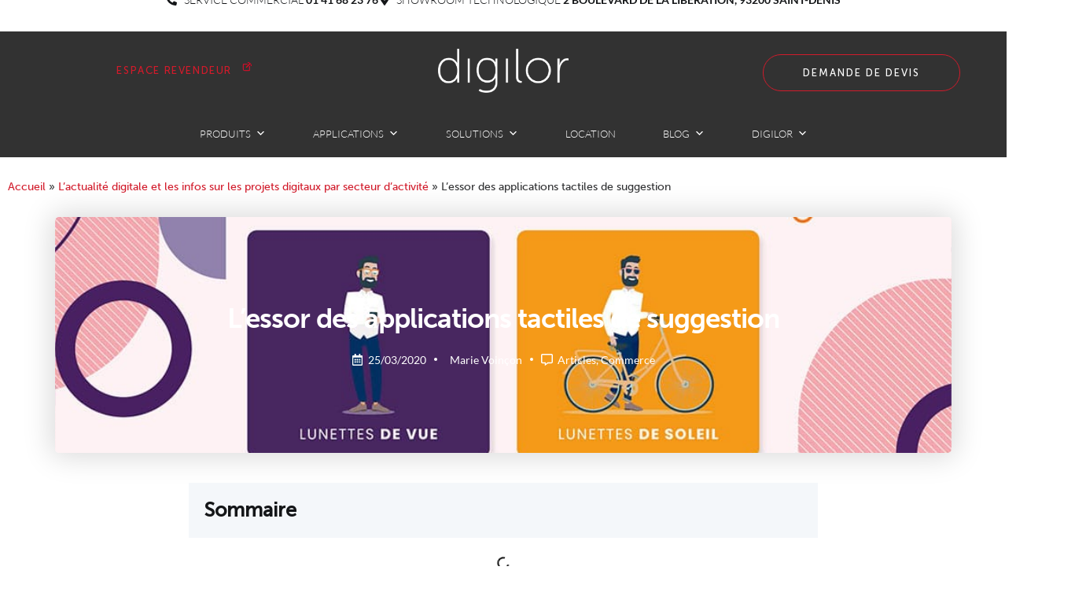

--- FILE ---
content_type: text/html; charset=UTF-8
request_url: https://www.digilor.fr/lessor-des-applications-tactiles-de-suggestion/
body_size: 82627
content:
<!DOCTYPE html>
<html lang="fr-FR">
<head><meta charset="UTF-8"><script>if(navigator.userAgent.match(/MSIE|Internet Explorer/i)||navigator.userAgent.match(/Trident\/7\..*?rv:11/i)){var href=document.location.href;if(!href.match(/[?&]nowprocket/)){if(href.indexOf("?")==-1){if(href.indexOf("#")==-1){document.location.href=href+"?nowprocket=1"}else{document.location.href=href.replace("#","?nowprocket=1#")}}else{if(href.indexOf("#")==-1){document.location.href=href+"&nowprocket=1"}else{document.location.href=href.replace("#","&nowprocket=1#")}}}}</script><script>(()=>{class RocketLazyLoadScripts{constructor(){this.v="2.0.4",this.userEvents=["keydown","keyup","mousedown","mouseup","mousemove","mouseover","mouseout","touchmove","touchstart","touchend","touchcancel","wheel","click","dblclick","input"],this.attributeEvents=["onblur","onclick","oncontextmenu","ondblclick","onfocus","onmousedown","onmouseenter","onmouseleave","onmousemove","onmouseout","onmouseover","onmouseup","onmousewheel","onscroll","onsubmit"]}async t(){this.i(),this.o(),/iP(ad|hone)/.test(navigator.userAgent)&&this.h(),this.u(),this.l(this),this.m(),this.k(this),this.p(this),this._(),await Promise.all([this.R(),this.L()]),this.lastBreath=Date.now(),this.S(this),this.P(),this.D(),this.O(),this.M(),await this.C(this.delayedScripts.normal),await this.C(this.delayedScripts.defer),await this.C(this.delayedScripts.async),await this.T(),await this.F(),await this.j(),await this.A(),window.dispatchEvent(new Event("rocket-allScriptsLoaded")),this.everythingLoaded=!0,this.lastTouchEnd&&await new Promise(t=>setTimeout(t,500-Date.now()+this.lastTouchEnd)),this.I(),this.H(),this.U(),this.W()}i(){this.CSPIssue=sessionStorage.getItem("rocketCSPIssue"),document.addEventListener("securitypolicyviolation",t=>{this.CSPIssue||"script-src-elem"!==t.violatedDirective||"data"!==t.blockedURI||(this.CSPIssue=!0,sessionStorage.setItem("rocketCSPIssue",!0))},{isRocket:!0})}o(){window.addEventListener("pageshow",t=>{this.persisted=t.persisted,this.realWindowLoadedFired=!0},{isRocket:!0}),window.addEventListener("pagehide",()=>{this.onFirstUserAction=null},{isRocket:!0})}h(){let t;function e(e){t=e}window.addEventListener("touchstart",e,{isRocket:!0}),window.addEventListener("touchend",function i(o){o.changedTouches[0]&&t.changedTouches[0]&&Math.abs(o.changedTouches[0].pageX-t.changedTouches[0].pageX)<10&&Math.abs(o.changedTouches[0].pageY-t.changedTouches[0].pageY)<10&&o.timeStamp-t.timeStamp<200&&(window.removeEventListener("touchstart",e,{isRocket:!0}),window.removeEventListener("touchend",i,{isRocket:!0}),"INPUT"===o.target.tagName&&"text"===o.target.type||(o.target.dispatchEvent(new TouchEvent("touchend",{target:o.target,bubbles:!0})),o.target.dispatchEvent(new MouseEvent("mouseover",{target:o.target,bubbles:!0})),o.target.dispatchEvent(new PointerEvent("click",{target:o.target,bubbles:!0,cancelable:!0,detail:1,clientX:o.changedTouches[0].clientX,clientY:o.changedTouches[0].clientY})),event.preventDefault()))},{isRocket:!0})}q(t){this.userActionTriggered||("mousemove"!==t.type||this.firstMousemoveIgnored?"keyup"===t.type||"mouseover"===t.type||"mouseout"===t.type||(this.userActionTriggered=!0,this.onFirstUserAction&&this.onFirstUserAction()):this.firstMousemoveIgnored=!0),"click"===t.type&&t.preventDefault(),t.stopPropagation(),t.stopImmediatePropagation(),"touchstart"===this.lastEvent&&"touchend"===t.type&&(this.lastTouchEnd=Date.now()),"click"===t.type&&(this.lastTouchEnd=0),this.lastEvent=t.type,t.composedPath&&t.composedPath()[0].getRootNode()instanceof ShadowRoot&&(t.rocketTarget=t.composedPath()[0]),this.savedUserEvents.push(t)}u(){this.savedUserEvents=[],this.userEventHandler=this.q.bind(this),this.userEvents.forEach(t=>window.addEventListener(t,this.userEventHandler,{passive:!1,isRocket:!0})),document.addEventListener("visibilitychange",this.userEventHandler,{isRocket:!0})}U(){this.userEvents.forEach(t=>window.removeEventListener(t,this.userEventHandler,{passive:!1,isRocket:!0})),document.removeEventListener("visibilitychange",this.userEventHandler,{isRocket:!0}),this.savedUserEvents.forEach(t=>{(t.rocketTarget||t.target).dispatchEvent(new window[t.constructor.name](t.type,t))})}m(){const t="return false",e=Array.from(this.attributeEvents,t=>"data-rocket-"+t),i="["+this.attributeEvents.join("],[")+"]",o="[data-rocket-"+this.attributeEvents.join("],[data-rocket-")+"]",s=(e,i,o)=>{o&&o!==t&&(e.setAttribute("data-rocket-"+i,o),e["rocket"+i]=new Function("event",o),e.setAttribute(i,t))};new MutationObserver(t=>{for(const n of t)"attributes"===n.type&&(n.attributeName.startsWith("data-rocket-")||this.everythingLoaded?n.attributeName.startsWith("data-rocket-")&&this.everythingLoaded&&this.N(n.target,n.attributeName.substring(12)):s(n.target,n.attributeName,n.target.getAttribute(n.attributeName))),"childList"===n.type&&n.addedNodes.forEach(t=>{if(t.nodeType===Node.ELEMENT_NODE)if(this.everythingLoaded)for(const i of[t,...t.querySelectorAll(o)])for(const t of i.getAttributeNames())e.includes(t)&&this.N(i,t.substring(12));else for(const e of[t,...t.querySelectorAll(i)])for(const t of e.getAttributeNames())this.attributeEvents.includes(t)&&s(e,t,e.getAttribute(t))})}).observe(document,{subtree:!0,childList:!0,attributeFilter:[...this.attributeEvents,...e]})}I(){this.attributeEvents.forEach(t=>{document.querySelectorAll("[data-rocket-"+t+"]").forEach(e=>{this.N(e,t)})})}N(t,e){const i=t.getAttribute("data-rocket-"+e);i&&(t.setAttribute(e,i),t.removeAttribute("data-rocket-"+e))}k(t){Object.defineProperty(HTMLElement.prototype,"onclick",{get(){return this.rocketonclick||null},set(e){this.rocketonclick=e,this.setAttribute(t.everythingLoaded?"onclick":"data-rocket-onclick","this.rocketonclick(event)")}})}S(t){function e(e,i){let o=e[i];e[i]=null,Object.defineProperty(e,i,{get:()=>o,set(s){t.everythingLoaded?o=s:e["rocket"+i]=o=s}})}e(document,"onreadystatechange"),e(window,"onload"),e(window,"onpageshow");try{Object.defineProperty(document,"readyState",{get:()=>t.rocketReadyState,set(e){t.rocketReadyState=e},configurable:!0}),document.readyState="loading"}catch(t){console.log("WPRocket DJE readyState conflict, bypassing")}}l(t){this.originalAddEventListener=EventTarget.prototype.addEventListener,this.originalRemoveEventListener=EventTarget.prototype.removeEventListener,this.savedEventListeners=[],EventTarget.prototype.addEventListener=function(e,i,o){o&&o.isRocket||!t.B(e,this)&&!t.userEvents.includes(e)||t.B(e,this)&&!t.userActionTriggered||e.startsWith("rocket-")||t.everythingLoaded?t.originalAddEventListener.call(this,e,i,o):(t.savedEventListeners.push({target:this,remove:!1,type:e,func:i,options:o}),"mouseenter"!==e&&"mouseleave"!==e||t.originalAddEventListener.call(this,e,t.savedUserEvents.push,o))},EventTarget.prototype.removeEventListener=function(e,i,o){o&&o.isRocket||!t.B(e,this)&&!t.userEvents.includes(e)||t.B(e,this)&&!t.userActionTriggered||e.startsWith("rocket-")||t.everythingLoaded?t.originalRemoveEventListener.call(this,e,i,o):t.savedEventListeners.push({target:this,remove:!0,type:e,func:i,options:o})}}J(t,e){this.savedEventListeners=this.savedEventListeners.filter(i=>{let o=i.type,s=i.target||window;return e!==o||t!==s||(this.B(o,s)&&(i.type="rocket-"+o),this.$(i),!1)})}H(){EventTarget.prototype.addEventListener=this.originalAddEventListener,EventTarget.prototype.removeEventListener=this.originalRemoveEventListener,this.savedEventListeners.forEach(t=>this.$(t))}$(t){t.remove?this.originalRemoveEventListener.call(t.target,t.type,t.func,t.options):this.originalAddEventListener.call(t.target,t.type,t.func,t.options)}p(t){let e;function i(e){return t.everythingLoaded?e:e.split(" ").map(t=>"load"===t||t.startsWith("load.")?"rocket-jquery-load":t).join(" ")}function o(o){function s(e){const s=o.fn[e];o.fn[e]=o.fn.init.prototype[e]=function(){return this[0]===window&&t.userActionTriggered&&("string"==typeof arguments[0]||arguments[0]instanceof String?arguments[0]=i(arguments[0]):"object"==typeof arguments[0]&&Object.keys(arguments[0]).forEach(t=>{const e=arguments[0][t];delete arguments[0][t],arguments[0][i(t)]=e})),s.apply(this,arguments),this}}if(o&&o.fn&&!t.allJQueries.includes(o)){const e={DOMContentLoaded:[],"rocket-DOMContentLoaded":[]};for(const t in e)document.addEventListener(t,()=>{e[t].forEach(t=>t())},{isRocket:!0});o.fn.ready=o.fn.init.prototype.ready=function(i){function s(){parseInt(o.fn.jquery)>2?setTimeout(()=>i.bind(document)(o)):i.bind(document)(o)}return"function"==typeof i&&(t.realDomReadyFired?!t.userActionTriggered||t.fauxDomReadyFired?s():e["rocket-DOMContentLoaded"].push(s):e.DOMContentLoaded.push(s)),o([])},s("on"),s("one"),s("off"),t.allJQueries.push(o)}e=o}t.allJQueries=[],o(window.jQuery),Object.defineProperty(window,"jQuery",{get:()=>e,set(t){o(t)}})}P(){const t=new Map;document.write=document.writeln=function(e){const i=document.currentScript,o=document.createRange(),s=i.parentElement;let n=t.get(i);void 0===n&&(n=i.nextSibling,t.set(i,n));const c=document.createDocumentFragment();o.setStart(c,0),c.appendChild(o.createContextualFragment(e)),s.insertBefore(c,n)}}async R(){return new Promise(t=>{this.userActionTriggered?t():this.onFirstUserAction=t})}async L(){return new Promise(t=>{document.addEventListener("DOMContentLoaded",()=>{this.realDomReadyFired=!0,t()},{isRocket:!0})})}async j(){return this.realWindowLoadedFired?Promise.resolve():new Promise(t=>{window.addEventListener("load",t,{isRocket:!0})})}M(){this.pendingScripts=[];this.scriptsMutationObserver=new MutationObserver(t=>{for(const e of t)e.addedNodes.forEach(t=>{"SCRIPT"!==t.tagName||t.noModule||t.isWPRocket||this.pendingScripts.push({script:t,promise:new Promise(e=>{const i=()=>{const i=this.pendingScripts.findIndex(e=>e.script===t);i>=0&&this.pendingScripts.splice(i,1),e()};t.addEventListener("load",i,{isRocket:!0}),t.addEventListener("error",i,{isRocket:!0}),setTimeout(i,1e3)})})})}),this.scriptsMutationObserver.observe(document,{childList:!0,subtree:!0})}async F(){await this.X(),this.pendingScripts.length?(await this.pendingScripts[0].promise,await this.F()):this.scriptsMutationObserver.disconnect()}D(){this.delayedScripts={normal:[],async:[],defer:[]},document.querySelectorAll("script[type$=rocketlazyloadscript]").forEach(t=>{t.hasAttribute("data-rocket-src")?t.hasAttribute("async")&&!1!==t.async?this.delayedScripts.async.push(t):t.hasAttribute("defer")&&!1!==t.defer||"module"===t.getAttribute("data-rocket-type")?this.delayedScripts.defer.push(t):this.delayedScripts.normal.push(t):this.delayedScripts.normal.push(t)})}async _(){await this.L();let t=[];document.querySelectorAll("script[type$=rocketlazyloadscript][data-rocket-src]").forEach(e=>{let i=e.getAttribute("data-rocket-src");if(i&&!i.startsWith("data:")){i.startsWith("//")&&(i=location.protocol+i);try{const o=new URL(i).origin;o!==location.origin&&t.push({src:o,crossOrigin:e.crossOrigin||"module"===e.getAttribute("data-rocket-type")})}catch(t){}}}),t=[...new Map(t.map(t=>[JSON.stringify(t),t])).values()],this.Y(t,"preconnect")}async G(t){if(await this.K(),!0!==t.noModule||!("noModule"in HTMLScriptElement.prototype))return new Promise(e=>{let i;function o(){(i||t).setAttribute("data-rocket-status","executed"),e()}try{if(navigator.userAgent.includes("Firefox/")||""===navigator.vendor||this.CSPIssue)i=document.createElement("script"),[...t.attributes].forEach(t=>{let e=t.nodeName;"type"!==e&&("data-rocket-type"===e&&(e="type"),"data-rocket-src"===e&&(e="src"),i.setAttribute(e,t.nodeValue))}),t.text&&(i.text=t.text),t.nonce&&(i.nonce=t.nonce),i.hasAttribute("src")?(i.addEventListener("load",o,{isRocket:!0}),i.addEventListener("error",()=>{i.setAttribute("data-rocket-status","failed-network"),e()},{isRocket:!0}),setTimeout(()=>{i.isConnected||e()},1)):(i.text=t.text,o()),i.isWPRocket=!0,t.parentNode.replaceChild(i,t);else{const i=t.getAttribute("data-rocket-type"),s=t.getAttribute("data-rocket-src");i?(t.type=i,t.removeAttribute("data-rocket-type")):t.removeAttribute("type"),t.addEventListener("load",o,{isRocket:!0}),t.addEventListener("error",i=>{this.CSPIssue&&i.target.src.startsWith("data:")?(console.log("WPRocket: CSP fallback activated"),t.removeAttribute("src"),this.G(t).then(e)):(t.setAttribute("data-rocket-status","failed-network"),e())},{isRocket:!0}),s?(t.fetchPriority="high",t.removeAttribute("data-rocket-src"),t.src=s):t.src="data:text/javascript;base64,"+window.btoa(unescape(encodeURIComponent(t.text)))}}catch(i){t.setAttribute("data-rocket-status","failed-transform"),e()}});t.setAttribute("data-rocket-status","skipped")}async C(t){const e=t.shift();return e?(e.isConnected&&await this.G(e),this.C(t)):Promise.resolve()}O(){this.Y([...this.delayedScripts.normal,...this.delayedScripts.defer,...this.delayedScripts.async],"preload")}Y(t,e){this.trash=this.trash||[];let i=!0;var o=document.createDocumentFragment();t.forEach(t=>{const s=t.getAttribute&&t.getAttribute("data-rocket-src")||t.src;if(s&&!s.startsWith("data:")){const n=document.createElement("link");n.href=s,n.rel=e,"preconnect"!==e&&(n.as="script",n.fetchPriority=i?"high":"low"),t.getAttribute&&"module"===t.getAttribute("data-rocket-type")&&(n.crossOrigin=!0),t.crossOrigin&&(n.crossOrigin=t.crossOrigin),t.integrity&&(n.integrity=t.integrity),t.nonce&&(n.nonce=t.nonce),o.appendChild(n),this.trash.push(n),i=!1}}),document.head.appendChild(o)}W(){this.trash.forEach(t=>t.remove())}async T(){try{document.readyState="interactive"}catch(t){}this.fauxDomReadyFired=!0;try{await this.K(),this.J(document,"readystatechange"),document.dispatchEvent(new Event("rocket-readystatechange")),await this.K(),document.rocketonreadystatechange&&document.rocketonreadystatechange(),await this.K(),this.J(document,"DOMContentLoaded"),document.dispatchEvent(new Event("rocket-DOMContentLoaded")),await this.K(),this.J(window,"DOMContentLoaded"),window.dispatchEvent(new Event("rocket-DOMContentLoaded"))}catch(t){console.error(t)}}async A(){try{document.readyState="complete"}catch(t){}try{await this.K(),this.J(document,"readystatechange"),document.dispatchEvent(new Event("rocket-readystatechange")),await this.K(),document.rocketonreadystatechange&&document.rocketonreadystatechange(),await this.K(),this.J(window,"load"),window.dispatchEvent(new Event("rocket-load")),await this.K(),window.rocketonload&&window.rocketonload(),await this.K(),this.allJQueries.forEach(t=>t(window).trigger("rocket-jquery-load")),await this.K(),this.J(window,"pageshow");const t=new Event("rocket-pageshow");t.persisted=this.persisted,window.dispatchEvent(t),await this.K(),window.rocketonpageshow&&window.rocketonpageshow({persisted:this.persisted})}catch(t){console.error(t)}}async K(){Date.now()-this.lastBreath>45&&(await this.X(),this.lastBreath=Date.now())}async X(){return document.hidden?new Promise(t=>setTimeout(t)):new Promise(t=>requestAnimationFrame(t))}B(t,e){return e===document&&"readystatechange"===t||(e===document&&"DOMContentLoaded"===t||(e===window&&"DOMContentLoaded"===t||(e===window&&"load"===t||e===window&&"pageshow"===t)))}static run(){(new RocketLazyLoadScripts).t()}}RocketLazyLoadScripts.run()})();</script>
	
	<meta name="viewport" content="width=device-width, initial-scale=1.0, viewport-fit=cover" />		<meta name='robots' content='index, follow, max-image-preview:large, max-snippet:-1, max-video-preview:-1' />
	<style>img:is([sizes="auto" i], [sizes^="auto," i]) { contain-intrinsic-size: 3000px 1500px }</style>
	
<!-- Google Tag Manager for WordPress by gtm4wp.com -->
<script data-cfasync="false" data-pagespeed-no-defer>
	var gtm4wp_datalayer_name = "dataLayer";
	var dataLayer = dataLayer || [];
</script>
<!-- End Google Tag Manager for WordPress by gtm4wp.com -->
<!-- Google Tag Manager by PYS -->
    <script type="rocketlazyloadscript" data-cfasync="false" data-pagespeed-no-defer>
	    window.dataLayerPYS = window.dataLayerPYS || [];
	</script>
<!-- End Google Tag Manager by PYS -->
	<!-- This site is optimized with the Yoast SEO Premium plugin v26.4 (Yoast SEO v26.4) - https://yoast.com/wordpress/plugins/seo/ -->
	<title>L’essor des applications tactiles de suggestion</title>
<style id="rocket-critical-css">.elementor-screen-only{height:1px;margin:-1px;overflow:hidden;padding:0;position:absolute;top:-10000em;width:1px;clip:rect(0,0,0,0);border:0}.elementor *,.elementor :after,.elementor :before{box-sizing:border-box}.elementor a{box-shadow:none;text-decoration:none}.elementor img{border:none;border-radius:0;box-shadow:none;height:auto;max-width:100%}.elementor .elementor-background-overlay{inset:0;position:absolute}.elementor-element{--flex-direction:initial;--flex-wrap:initial;--justify-content:initial;--align-items:initial;--align-content:initial;--gap:initial;--flex-basis:initial;--flex-grow:initial;--flex-shrink:initial;--order:initial;--align-self:initial;align-self:var(--align-self);flex-basis:var(--flex-basis);flex-grow:var(--flex-grow);flex-shrink:var(--flex-shrink);order:var(--order)}.elementor-align-center{text-align:center}.elementor-align-left{text-align:left}.elementor-align-left .elementor-button{width:auto}@media (max-width:767px){.elementor-mobile-align-center{text-align:center}}:root{--page-title-display:block}.elementor-page-title{display:var(--page-title-display)}@keyframes eicon-spin{0%{transform:rotate(0deg)}to{transform:rotate(359deg)}}.eicon-animation-spin{animation:eicon-spin 2s linear infinite}.elementor-section{position:relative}.elementor-section .elementor-container{display:flex;margin-left:auto;margin-right:auto;position:relative}@media (max-width:1024px){.elementor-section .elementor-container{flex-wrap:wrap}}.elementor-section.elementor-section-boxed>.elementor-container{max-width:1140px}.elementor-section.elementor-section-stretched{position:relative;width:100%}.elementor-section.elementor-section-items-middle>.elementor-container{align-items:center}@media (min-width:768px){.elementor-section.elementor-section-height-full{height:100vh}.elementor-section.elementor-section-height-full>.elementor-container{height:100%}}.elementor-widget-wrap{align-content:flex-start;flex-wrap:wrap;position:relative;width:100%}.elementor:not(.elementor-bc-flex-widget) .elementor-widget-wrap{display:flex}.elementor-widget-wrap>.elementor-element{width:100%}.elementor-widget{position:relative}.elementor-widget:not(:last-child){margin-bottom:var(--kit-widget-spacing,20px)}.elementor-column{display:flex;min-height:1px;position:relative}.elementor-column-gap-default>.elementor-column>.elementor-element-populated{padding:10px}@media (min-width:768px){.elementor-column.elementor-col-25{width:25%}.elementor-column.elementor-col-50{width:50%}.elementor-column.elementor-col-100{width:100%}}@media (max-width:767px){.elementor-column{width:100%}}@media (prefers-reduced-motion:no-preference){html{scroll-behavior:smooth}}.e-con{--border-radius:0;--border-top-width:0px;--border-right-width:0px;--border-bottom-width:0px;--border-left-width:0px;--border-style:initial;--border-color:initial;--container-widget-width:100%;--container-widget-height:initial;--container-widget-flex-grow:0;--container-widget-align-self:initial;--content-width:min(100%,var(--container-max-width,1140px));--width:100%;--min-height:initial;--height:auto;--text-align:initial;--margin-top:0px;--margin-right:0px;--margin-bottom:0px;--margin-left:0px;--padding-top:var(--container-default-padding-top,10px);--padding-right:var(--container-default-padding-right,10px);--padding-bottom:var(--container-default-padding-bottom,10px);--padding-left:var(--container-default-padding-left,10px);--position:relative;--z-index:revert;--overflow:visible;--gap:var(--widgets-spacing,20px);--row-gap:var(--widgets-spacing-row,20px);--column-gap:var(--widgets-spacing-column,20px);--overlay-mix-blend-mode:initial;--overlay-opacity:1;--e-con-grid-template-columns:repeat(3,1fr);--e-con-grid-template-rows:repeat(2,1fr);border-radius:var(--border-radius);height:var(--height);min-height:var(--min-height);min-width:0;overflow:var(--overflow);position:var(--position);width:var(--width);z-index:var(--z-index);--flex-wrap-mobile:wrap;margin-block-end:var(--margin-block-end);margin-block-start:var(--margin-block-start);margin-inline-end:var(--margin-inline-end);margin-inline-start:var(--margin-inline-start);padding-inline-end:var(--padding-inline-end);padding-inline-start:var(--padding-inline-start);--margin-block-start:var(--margin-top);--margin-block-end:var(--margin-bottom);--margin-inline-start:var(--margin-left);--margin-inline-end:var(--margin-right);--padding-inline-start:var(--padding-left);--padding-inline-end:var(--padding-right);--padding-block-start:var(--padding-top);--padding-block-end:var(--padding-bottom);--border-block-start-width:var(--border-top-width);--border-block-end-width:var(--border-bottom-width);--border-inline-start-width:var(--border-left-width);--border-inline-end-width:var(--border-right-width)}.e-con.e-flex{--flex-direction:column;--flex-basis:auto;--flex-grow:0;--flex-shrink:1;flex:var(--flex-grow) var(--flex-shrink) var(--flex-basis)}.e-con-full,.e-con>.e-con-inner{padding-block-end:var(--padding-block-end);padding-block-start:var(--padding-block-start);text-align:var(--text-align)}.e-con-full.e-flex,.e-con.e-flex>.e-con-inner{flex-direction:var(--flex-direction)}.e-con,.e-con>.e-con-inner{display:var(--display)}.e-con-boxed.e-flex{align-content:normal;align-items:normal;flex-direction:column;flex-wrap:nowrap;justify-content:normal}.e-con-boxed{gap:initial;text-align:initial}.e-con.e-flex>.e-con-inner{align-content:var(--align-content);align-items:var(--align-items);align-self:auto;flex-basis:auto;flex-grow:1;flex-shrink:1;flex-wrap:var(--flex-wrap);justify-content:var(--justify-content)}.e-con>.e-con-inner{gap:var(--row-gap) var(--column-gap);height:100%;margin:0 auto;max-width:var(--content-width);padding-inline-end:0;padding-inline-start:0;width:100%}.e-con .elementor-widget.elementor-widget{margin-block-end:0}.e-con:before{border-block-end-width:var(--border-block-end-width);border-block-start-width:var(--border-block-start-width);border-color:var(--border-color);border-inline-end-width:var(--border-inline-end-width);border-inline-start-width:var(--border-inline-start-width);border-radius:var(--border-radius);border-style:var(--border-style);content:var(--background-overlay);display:block;height:max(100% + var(--border-top-width) + var(--border-bottom-width),100%);left:calc(0px - var(--border-left-width));mix-blend-mode:var(--overlay-mix-blend-mode);opacity:var(--overlay-opacity);position:absolute;top:calc(0px - var(--border-top-width));width:max(100% + var(--border-left-width) + var(--border-right-width),100%)}.e-con .elementor-widget{min-width:0}.e-con>.elementor-widget>.elementor-widget-container{height:100%}.elementor.elementor .e-con>.elementor-widget{max-width:100%}.e-con .elementor-widget:not(:last-child){--kit-widget-spacing:0px}@media (max-width:767px){.e-con.e-flex{--width:100%;--flex-wrap:var(--flex-wrap-mobile)}}.elementor-heading-title{line-height:1;margin:0;padding:0}.elementor-button{background-color:#69727d;border-radius:3px;color:#fff;display:inline-block;font-size:15px;line-height:1;padding:12px 24px;fill:#fff;text-align:center}.elementor-button:visited{color:#fff}.elementor-button-content-wrapper{display:flex;flex-direction:row;gap:5px;justify-content:center}.elementor-button-text{display:inline-block}.elementor-button span{text-decoration:inherit}@media (max-width:767px){.elementor .elementor-hidden-mobile,.elementor .elementor-hidden-phone{display:none}}@media (min-width:768px) and (max-width:1024px){.elementor .elementor-hidden-tablet{display:none}}@media (min-width:1025px) and (max-width:99999px){.elementor .elementor-hidden-desktop{display:none}}.elementor-kit-59300{--e-global-color-primary:#D21B2B;--e-global-color-secondary:#141618;--e-global-color-text:#303133;--e-global-color-accent:#D21B2B;--e-global-color-40dd123:#FFFFFF;--e-global-color-2434b50:#DC5448;--e-global-color-b2e234e:#DF6C64;--e-global-color-b1fd304:#1B1D1F;--e-global-color-a9efe1e:#8B8B8B;--e-global-color-7b62d7a:#F4F7FA;--e-global-color-e87c13b:#D21B2B;--e-global-color-d3c15c4:#F4F7FA;--e-global-color-947a19c:#E9F0F7;--e-global-color-54b3be2:#E7F1FC;--e-global-color-99f0b00:#DFEDFC;--e-global-color-ab8bbfa:#C7DFEF;--e-global-color-bbc9ef8:#073950;--e-global-color-25cc3c3:#D1FDFE;--e-global-color-3ded0b4:#E5EBED;--e-global-color-77c690d:#BEFDC6;--e-global-color-281234c:#DEEDEC;--e-global-color-6735d27:#FDF5BD;--e-global-typography-primary-font-family:"museo-sans";--e-global-typography-primary-font-size:45px;--e-global-typography-primary-font-weight:bold;--e-global-typography-primary-line-height:1.2em;--e-global-typography-secondary-font-family:"museo-sans";--e-global-typography-secondary-font-size:35px;--e-global-typography-secondary-font-weight:700;--e-global-typography-secondary-line-height:1.2em;--e-global-typography-text-font-family:"Lato";--e-global-typography-text-font-size:16px;--e-global-typography-text-font-weight:400;--e-global-typography-text-line-height:1.7em;--e-global-typography-accent-font-family:"museo-sans";--e-global-typography-accent-font-size:16px;--e-global-typography-accent-font-weight:500;--e-global-typography-accent-line-height:1.2em;--e-global-typography-97e5524-font-family:"museo-sans";--e-global-typography-97e5524-font-size:18px;--e-global-typography-97e5524-line-height:1.3em;--e-global-typography-f040a76-font-family:"Museo 500";--e-global-typography-f040a76-font-size:25px;--e-global-typography-f040a76-line-height:1.2em;--e-global-typography-fe6db9c-font-family:"Lato";--e-global-typography-fe6db9c-font-size:16px;--e-global-typography-fe6db9c-font-weight:300;--e-global-typography-fe6db9c-line-height:1.4em;background-color:var(--e-global-color-40dd123);color:var(--e-global-color-text);font-family:var(--e-global-typography-text-font-family),Sans-serif;font-size:var(--e-global-typography-text-font-size);font-weight:var(--e-global-typography-text-font-weight);line-height:var(--e-global-typography-text-line-height)}.elementor-kit-59300 button,.elementor-kit-59300 .elementor-button{background-color:var(--e-global-color-primary);font-family:var(--e-global-typography-accent-font-family),Sans-serif;font-size:var(--e-global-typography-accent-font-size);font-weight:var(--e-global-typography-accent-font-weight);line-height:var(--e-global-typography-accent-line-height);color:var(--e-global-color-40dd123);border-radius:100px 100px 100px 100px;padding:15px 50px 15px 50px}.elementor-kit-59300 a{color:var(--e-global-color-primary)}.elementor-kit-59300 h1{color:var(--e-global-color-secondary);font-family:var(--e-global-typography-primary-font-family),Sans-serif;font-size:var(--e-global-typography-primary-font-size);font-weight:var(--e-global-typography-primary-font-weight);line-height:var(--e-global-typography-primary-line-height)}.elementor-kit-59300 img{border-radius:5px 5px 5px 5px}.elementor-section.elementor-section-boxed>.elementor-container{max-width:1140px}.e-con{--container-max-width:1140px}.elementor-widget:not(:last-child){margin-block-end:20px}.elementor-element{--widgets-spacing:20px 20px;--widgets-spacing-row:20px;--widgets-spacing-column:20px}@media (max-width:1024px){.elementor-kit-59300{font-size:var(--e-global-typography-text-font-size);line-height:var(--e-global-typography-text-line-height)}.elementor-kit-59300 h1{font-size:var(--e-global-typography-primary-font-size);line-height:var(--e-global-typography-primary-line-height)}.elementor-kit-59300 button,.elementor-kit-59300 .elementor-button{font-size:var(--e-global-typography-accent-font-size);line-height:var(--e-global-typography-accent-line-height)}.elementor-section.elementor-section-boxed>.elementor-container{max-width:1024px}.e-con{--container-max-width:1024px}}@media (max-width:767px){.elementor-kit-59300{--e-global-typography-primary-font-size:35px;--e-global-typography-secondary-font-size:25px;--e-global-typography-accent-font-size:16px;--e-global-typography-97e5524-font-size:16px;--e-global-typography-f040a76-font-size:20px;--e-global-typography-fe6db9c-font-size:13px;font-size:var(--e-global-typography-text-font-size);line-height:var(--e-global-typography-text-line-height)}.elementor-kit-59300 h1{font-size:var(--e-global-typography-primary-font-size);line-height:var(--e-global-typography-primary-line-height)}.elementor-kit-59300 button,.elementor-kit-59300 .elementor-button{font-size:var(--e-global-typography-accent-font-size);line-height:var(--e-global-typography-accent-line-height)}.elementor-section.elementor-section-boxed>.elementor-container{max-width:767px}.e-con{--container-max-width:767px}}@font-face{font-family:'Museo 500';font-style:normal;font-weight:500;font-display:swap;src:url('https://www.digilor.fr/wp-content/uploads/2021/06/MuseoSans-500.woff') format('woff')}.elementor-widget-image{text-align:center}.elementor-widget-image a{display:inline-block}.elementor-widget-image img{display:inline-block;vertical-align:middle}.elementor-113439 .elementor-element.elementor-element-8c77a52>.elementor-container{max-width:800px}.elementor-113439 .elementor-element.elementor-element-c763f3b>.elementor-element-populated{padding:0px 0px 0px 0px}.elementor-widget-text-editor{font-family:var(--e-global-typography-text-font-family),Sans-serif;font-size:var(--e-global-typography-text-font-size);font-weight:var(--e-global-typography-text-font-weight);line-height:var(--e-global-typography-text-line-height);color:var(--e-global-color-text)}.elementor-113439 .elementor-element.elementor-element-c92e390{columns:1;font-family:var(--e-global-typography-text-font-family),Sans-serif;font-size:var(--e-global-typography-text-font-size);font-weight:var(--e-global-typography-text-font-weight);line-height:var(--e-global-typography-text-line-height);color:var(--e-global-color-text)}.elementor-113439 .elementor-element.elementor-element-c92e390>.elementor-widget-container{padding:0px 0px 0px 0px}.elementor-widget-heading .elementor-heading-title{font-family:var(--e-global-typography-primary-font-family),Sans-serif;font-size:var(--e-global-typography-primary-font-size);font-weight:var(--e-global-typography-primary-font-weight);line-height:var(--e-global-typography-primary-line-height);color:var(--e-global-color-primary)}@media (max-width:1024px){.elementor-widget-text-editor{font-size:var(--e-global-typography-text-font-size);line-height:var(--e-global-typography-text-line-height)}.elementor-113439 .elementor-element.elementor-element-c92e390{font-size:var(--e-global-typography-text-font-size);line-height:var(--e-global-typography-text-line-height)}.elementor-widget-heading .elementor-heading-title{font-size:var(--e-global-typography-primary-font-size);line-height:var(--e-global-typography-primary-line-height)}}@media (max-width:767px){.elementor-widget-text-editor{font-size:var(--e-global-typography-text-font-size);line-height:var(--e-global-typography-text-line-height)}.elementor-113439 .elementor-element.elementor-element-c92e390{font-size:var(--e-global-typography-text-font-size);line-height:var(--e-global-typography-text-line-height)}.elementor-widget-heading .elementor-heading-title{font-size:var(--e-global-typography-primary-font-size);line-height:var(--e-global-typography-primary-line-height)}}.elementor-widget-heading .elementor-heading-title{font-family:var(--e-global-typography-primary-font-family),Sans-serif;font-size:var(--e-global-typography-primary-font-size);font-weight:var(--e-global-typography-primary-font-weight);line-height:var(--e-global-typography-primary-line-height);color:var(--e-global-color-primary)}.elementor-widget-text-editor{font-family:var(--e-global-typography-text-font-family),Sans-serif;font-size:var(--e-global-typography-text-font-size);font-weight:var(--e-global-typography-text-font-weight);line-height:var(--e-global-typography-text-line-height);color:var(--e-global-color-text)}.elementor-widget-button .elementor-button{font-family:var(--e-global-typography-accent-font-family),Sans-serif;font-size:var(--e-global-typography-accent-font-size);font-weight:var(--e-global-typography-accent-font-weight);line-height:var(--e-global-typography-accent-line-height);background-color:var(--e-global-color-accent)}.elementor-widget-icon-list .elementor-icon-list-item:not(:last-child):after{border-color:var(--e-global-color-text)}.elementor-widget-icon-list .elementor-icon-list-icon svg{fill:var(--e-global-color-primary)}.elementor-widget-icon-list .elementor-icon-list-item>.elementor-icon-list-text,.elementor-widget-icon-list .elementor-icon-list-item>a{font-family:var(--e-global-typography-text-font-family),Sans-serif;font-size:var(--e-global-typography-text-font-size);font-weight:var(--e-global-typography-text-font-weight);line-height:var(--e-global-typography-text-line-height)}.elementor-widget-icon-list .elementor-icon-list-text{color:var(--e-global-color-secondary)}@media (max-width:1024px){.elementor-widget-heading .elementor-heading-title{font-size:var(--e-global-typography-primary-font-size);line-height:var(--e-global-typography-primary-line-height)}.elementor-widget-text-editor{font-size:var(--e-global-typography-text-font-size);line-height:var(--e-global-typography-text-line-height)}.elementor-widget-button .elementor-button{font-size:var(--e-global-typography-accent-font-size);line-height:var(--e-global-typography-accent-line-height)}.elementor-widget-icon-list .elementor-icon-list-item>.elementor-icon-list-text,.elementor-widget-icon-list .elementor-icon-list-item>a{font-size:var(--e-global-typography-text-font-size);line-height:var(--e-global-typography-text-line-height)}}@media (max-width:767px){.elementor-widget-heading .elementor-heading-title{font-size:var(--e-global-typography-primary-font-size);line-height:var(--e-global-typography-primary-line-height)}.elementor-widget-text-editor{font-size:var(--e-global-typography-text-font-size);line-height:var(--e-global-typography-text-line-height)}.elementor-widget-button .elementor-button{font-size:var(--e-global-typography-accent-font-size);line-height:var(--e-global-typography-accent-line-height)}.elementor-widget-icon-list .elementor-icon-list-item>.elementor-icon-list-text,.elementor-widget-icon-list .elementor-icon-list-item>a{font-size:var(--e-global-typography-text-font-size);line-height:var(--e-global-typography-text-line-height)}}#mega-menu-wrap-primary,#mega-menu-wrap-primary #mega-menu-primary,#mega-menu-wrap-primary #mega-menu-primary ul.mega-sub-menu,#mega-menu-wrap-primary #mega-menu-primary li.mega-menu-item,#mega-menu-wrap-primary #mega-menu-primary li.mega-menu-row,#mega-menu-wrap-primary #mega-menu-primary li.mega-menu-column,#mega-menu-wrap-primary #mega-menu-primary a.mega-menu-link,#mega-menu-wrap-primary #mega-menu-primary span.mega-menu-badge,#mega-menu-wrap-primary #mega-menu-primary+button.mega-close{border-radius:0;box-shadow:none;background:none;border:0;bottom:auto;box-sizing:border-box;clip:auto;color:#282727;display:block;float:none;font-family:inherit;font-size:18px;height:auto;left:auto;line-height:1.8;list-style-type:none;margin:0;min-height:auto;max-height:none;min-width:auto;max-width:none;opacity:1;outline:none;overflow:visible;padding:0;position:relative;right:auto;text-align:left;text-decoration:none;text-indent:0;text-transform:none;transform:none;top:auto;vertical-align:baseline;visibility:inherit;width:auto;word-wrap:break-word;white-space:normal}#mega-menu-wrap-primary:before,#mega-menu-wrap-primary:after,#mega-menu-wrap-primary #mega-menu-primary:before,#mega-menu-wrap-primary #mega-menu-primary:after,#mega-menu-wrap-primary #mega-menu-primary ul.mega-sub-menu:before,#mega-menu-wrap-primary #mega-menu-primary ul.mega-sub-menu:after,#mega-menu-wrap-primary #mega-menu-primary li.mega-menu-item:before,#mega-menu-wrap-primary #mega-menu-primary li.mega-menu-item:after,#mega-menu-wrap-primary #mega-menu-primary li.mega-menu-row:before,#mega-menu-wrap-primary #mega-menu-primary li.mega-menu-row:after,#mega-menu-wrap-primary #mega-menu-primary li.mega-menu-column:before,#mega-menu-wrap-primary #mega-menu-primary li.mega-menu-column:after,#mega-menu-wrap-primary #mega-menu-primary a.mega-menu-link:before,#mega-menu-wrap-primary #mega-menu-primary a.mega-menu-link:after,#mega-menu-wrap-primary #mega-menu-primary span.mega-menu-badge:before,#mega-menu-wrap-primary #mega-menu-primary span.mega-menu-badge:after,#mega-menu-wrap-primary #mega-menu-primary+button.mega-close:before,#mega-menu-wrap-primary #mega-menu-primary+button.mega-close:after{display:none}#mega-menu-wrap-primary{border-radius:0}@media only screen and (min-width:769px){#mega-menu-wrap-primary{background:#323232}}#mega-menu-wrap-primary #mega-menu-primary{text-align:center;padding:0px 0px 0px 0px}#mega-menu-wrap-primary #mega-menu-primary a.mega-menu-link{display:inline}#mega-menu-wrap-primary #mega-menu-primary img{max-width:100%}#mega-menu-wrap-primary #mega-menu-primary li.mega-menu-item>ul.mega-sub-menu{display:block;visibility:hidden;opacity:1}@media only screen and (max-width:768px){#mega-menu-wrap-primary #mega-menu-primary li.mega-menu-item>ul.mega-sub-menu{display:none;visibility:visible;opacity:1}}#mega-menu-wrap-primary #mega-menu-primary li.mega-menu-item.mega-menu-megamenu ul.mega-sub-menu ul.mega-sub-menu{visibility:inherit;opacity:1;display:block}#mega-menu-wrap-primary #mega-menu-primary li.mega-menu-item a.mega-menu-link:before{display:inline-block;font:inherit;font-family:dashicons;position:static;margin:0 6px 0 0px;vertical-align:top;-webkit-font-smoothing:antialiased;-moz-osx-font-smoothing:grayscale;color:inherit;background:transparent;height:auto;width:auto;top:auto}#mega-menu-wrap-primary #mega-menu-primary>li.mega-menu-item{margin:0 0px 0 0;display:inline-block;height:auto;vertical-align:middle}#mega-menu-wrap-primary #mega-menu-primary>li.mega-menu-item>a.mega-menu-link{line-height:60px;height:60px;padding:0px 30px 0px 30px;vertical-align:baseline;width:auto;display:block;color:white;text-transform:uppercase;text-decoration:none;text-align:center;background:rgba(0,0,0,0);border:0;border-radius:0;font-family:Lato;font-size:13px;font-weight:300;outline:none}@media only screen and (max-width:768px){#mega-menu-wrap-primary #mega-menu-primary>li.mega-menu-item{display:list-item;margin:0;clear:both;border:0}#mega-menu-wrap-primary #mega-menu-primary>li.mega-menu-item>a.mega-menu-link{border-radius:0;border:0;margin:0;line-height:40px;height:40px;padding:0 10px;background:transparent;text-align:left;color:white;font-size:16px}}#mega-menu-wrap-primary #mega-menu-primary li.mega-menu-megamenu>ul.mega-sub-menu>li.mega-menu-row{width:100%;float:left}#mega-menu-wrap-primary #mega-menu-primary li.mega-menu-megamenu>ul.mega-sub-menu>li.mega-menu-row .mega-menu-column{float:left;min-height:1px}@media only screen and (min-width:769px){#mega-menu-wrap-primary #mega-menu-primary li.mega-menu-megamenu>ul.mega-sub-menu>li.mega-menu-row>ul.mega-sub-menu>li.mega-menu-columns-3-of-12{width:25%}#mega-menu-wrap-primary #mega-menu-primary li.mega-menu-megamenu>ul.mega-sub-menu>li.mega-menu-row>ul.mega-sub-menu>li.mega-menu-columns-4-of-12{width:33.3333333333%}#mega-menu-wrap-primary #mega-menu-primary li.mega-menu-megamenu>ul.mega-sub-menu>li.mega-menu-row>ul.mega-sub-menu>li.mega-menu-columns-6-of-12{width:50%}}@media only screen and (max-width:768px){#mega-menu-wrap-primary #mega-menu-primary li.mega-menu-megamenu>ul.mega-sub-menu>li.mega-menu-row>ul.mega-sub-menu>li.mega-menu-column{width:100%;clear:both}}#mega-menu-wrap-primary #mega-menu-primary li.mega-menu-megamenu>ul.mega-sub-menu>li.mega-menu-row .mega-menu-column>ul.mega-sub-menu>li.mega-menu-item{padding:15px 15px 15px 15px;width:100%}#mega-menu-wrap-primary #mega-menu-primary>li.mega-menu-megamenu>ul.mega-sub-menu{z-index:999;border-radius:0px 0px 5px 5px;background:white;border:0;padding:0px 0px 0px 0px;position:absolute;width:900px;max-width:none;box-shadow:0px 30px 50px 5px rgba(58,58,58,0.349)}@media only screen and (max-width:768px){#mega-menu-wrap-primary #mega-menu-primary>li.mega-menu-megamenu>ul.mega-sub-menu{float:left;position:static;width:100%}}@media only screen and (min-width:769px){#mega-menu-wrap-primary #mega-menu-primary>li.mega-menu-megamenu>ul.mega-sub-menu li.mega-menu-columns-3-of-12{width:25%}#mega-menu-wrap-primary #mega-menu-primary>li.mega-menu-megamenu>ul.mega-sub-menu li.mega-menu-columns-4-of-12{width:33.3333333333%}#mega-menu-wrap-primary #mega-menu-primary>li.mega-menu-megamenu>ul.mega-sub-menu li.mega-menu-columns-6-of-12{width:50%}}#mega-menu-wrap-primary #mega-menu-primary>li.mega-menu-megamenu>ul.mega-sub-menu li.mega-menu-column>ul.mega-sub-menu ul.mega-sub-menu ul.mega-sub-menu{margin-left:10px}#mega-menu-wrap-primary #mega-menu-primary>li.mega-menu-megamenu>ul.mega-sub-menu li.mega-menu-column>ul.mega-sub-menu>li.mega-menu-item{color:#282727;font-family:inherit;font-size:18px;display:block;float:left;clear:none;padding:15px 15px 15px 15px;vertical-align:top}#mega-menu-wrap-primary #mega-menu-primary>li.mega-menu-megamenu>ul.mega-sub-menu li.mega-menu-column>ul.mega-sub-menu>li.mega-menu-item>a.mega-menu-link{color:#d21b2b;font-family:Lato;font-size:15px;text-transform:none;text-decoration:none;font-weight:bold;text-align:left;margin:15px 20px 15px 20px;padding:0px 0px 0px 0px;vertical-align:top;display:block;border:0}#mega-menu-wrap-primary #mega-menu-primary>li.mega-menu-megamenu>ul.mega-sub-menu li.mega-menu-column>ul.mega-sub-menu>li.mega-menu-item li.mega-menu-item>a.mega-menu-link{color:#435466;font-family:Lato;font-size:14px;text-transform:none;text-decoration:none;font-weight:normal;text-align:left;margin:5px 0px 5px 20px;padding:1px 0px 1px 0px;vertical-align:top;display:block;border:0}@media only screen and (max-width:768px){#mega-menu-wrap-primary #mega-menu-primary>li.mega-menu-megamenu>ul.mega-sub-menu{border:0;padding:10px;border-radius:0}}#mega-menu-wrap-primary #mega-menu-primary>li.mega-menu-flyout ul.mega-sub-menu{z-index:999;position:absolute;width:auto;max-width:none;padding:20px 20px 20px 20px;border:0;background:white;border-radius:0px 0px 5px 5px;box-shadow:0px 30px 50px 5px rgba(58,58,58,0.349)}@media only screen and (max-width:768px){#mega-menu-wrap-primary #mega-menu-primary>li.mega-menu-flyout ul.mega-sub-menu{float:left;position:static;width:100%;padding:0;border:0;border-radius:0}}@media only screen and (min-width:769px){#mega-menu-wrap-primary #mega-menu-primary>li.mega-menu-flyout ul.mega-sub-menu li.mega-menu-item>a.mega-menu-link{white-space:nowrap;min-width:150px}}@media only screen and (max-width:768px){#mega-menu-wrap-primary #mega-menu-primary>li.mega-menu-flyout ul.mega-sub-menu li.mega-menu-item{clear:both}}#mega-menu-wrap-primary #mega-menu-primary>li.mega-menu-flyout ul.mega-sub-menu li.mega-menu-item a.mega-menu-link{display:block;background:white;color:#435466;font-family:Lato;font-size:14px;font-weight:normal;padding:0px 0px 0px 0px;line-height:35px;text-decoration:none;text-transform:none;vertical-align:baseline}#mega-menu-wrap-primary #mega-menu-primary>li.mega-menu-flyout ul.mega-sub-menu li.mega-menu-item:first-child>a.mega-menu-link{border-top-left-radius:0px;border-top-right-radius:0px}@media only screen and (max-width:768px){#mega-menu-wrap-primary #mega-menu-primary>li.mega-menu-flyout ul.mega-sub-menu li.mega-menu-item:first-child>a.mega-menu-link{border-top-left-radius:0;border-top-right-radius:0}}#mega-menu-wrap-primary #mega-menu-primary>li.mega-menu-flyout ul.mega-sub-menu li.mega-menu-item:last-child>a.mega-menu-link{border-bottom-right-radius:5px;border-bottom-left-radius:5px}@media only screen and (max-width:768px){#mega-menu-wrap-primary #mega-menu-primary>li.mega-menu-flyout ul.mega-sub-menu li.mega-menu-item:last-child>a.mega-menu-link{border-bottom-right-radius:0;border-bottom-left-radius:0}}#mega-menu-wrap-primary #mega-menu-primary li.mega-menu-item-has-children>a.mega-menu-link>span.mega-indicator{display:inline-block;width:auto;background:transparent;position:relative;left:auto;min-width:auto;font-size:inherit;padding:0;margin:0 0 0 6px;height:auto;line-height:inherit;color:inherit}#mega-menu-wrap-primary #mega-menu-primary li.mega-menu-item-has-children>a.mega-menu-link>span.mega-indicator:after{content:"";font-family:dashicons;font-weight:normal;display:inline-block;margin:0;vertical-align:top;-webkit-font-smoothing:antialiased;-moz-osx-font-smoothing:grayscale;transform:rotate(0);color:inherit;position:relative;background:transparent;height:auto;width:auto;right:auto;line-height:inherit}#mega-menu-wrap-primary #mega-menu-primary li.mega-menu-item-has-children li.mega-menu-item-has-children>a.mega-menu-link>span.mega-indicator{float:right}@media only screen and (max-width:768px){#mega-menu-wrap-primary #mega-menu-primary li.mega-menu-item-has-children>a.mega-menu-link>span.mega-indicator{float:right}}#mega-menu-wrap-primary #mega-menu-primary li.mega-menu-megamenu:not(.mega-menu-tabbed) li.mega-menu-item-has-children:not(.mega-collapse-children)>a.mega-menu-link>span.mega-indicator,#mega-menu-wrap-primary #mega-menu-primary li.mega-menu-item-has-children.mega-hide-arrow>a.mega-menu-link>span.mega-indicator{display:none}@media only screen and (max-width:768px){#mega-menu-wrap-primary:after{content:"";display:table;clear:both}}#mega-menu-wrap-primary #mega-menu-primary+button.mega-close{visibility:hidden}#mega-menu-wrap-primary #mega-menu-primary[data-effect-mobile^="slide_left"]+button.mega-close{right:0;left:100%}#mega-menu-wrap-primary .mega-menu-toggle{display:none;z-index:1;background:#323232;border-radius:0;line-height:80px;height:80px;text-align:left;outline:none;white-space:nowrap}#mega-menu-wrap-primary .mega-menu-toggle img{max-width:100%;padding:0}@media only screen and (max-width:768px){#mega-menu-wrap-primary .mega-menu-toggle{display:-webkit-box;display:-ms-flexbox;display:-webkit-flex;display:flex}}#mega-menu-wrap-primary .mega-menu-toggle .mega-toggle-blocks-left,#mega-menu-wrap-primary .mega-menu-toggle .mega-toggle-blocks-center,#mega-menu-wrap-primary .mega-menu-toggle .mega-toggle-blocks-right{display:-webkit-box;display:-ms-flexbox;display:-webkit-flex;display:flex;-ms-flex-preferred-size:33.33%;-webkit-flex-basis:33.33%;flex-basis:33.33%}#mega-menu-wrap-primary .mega-menu-toggle .mega-toggle-blocks-left{-webkit-box-flex:1;-ms-flex:1;-webkit-flex:1;flex:1;-webkit-box-pack:start;-ms-flex-pack:start;-webkit-justify-content:flex-start;justify-content:flex-start}#mega-menu-wrap-primary .mega-menu-toggle .mega-toggle-blocks-left .mega-toggle-block{margin-left:6px}#mega-menu-wrap-primary .mega-menu-toggle .mega-toggle-blocks-left .mega-toggle-block:only-child{margin-right:6px}#mega-menu-wrap-primary .mega-menu-toggle .mega-toggle-blocks-center{-webkit-box-pack:center;-ms-flex-pack:center;-webkit-justify-content:center;justify-content:center}#mega-menu-wrap-primary .mega-menu-toggle .mega-toggle-blocks-right{-webkit-box-flex:1;-ms-flex:1;-webkit-flex:1;flex:1;-webkit-box-pack:end;-ms-flex-pack:end;-webkit-justify-content:flex-end;justify-content:flex-end}#mega-menu-wrap-primary .mega-menu-toggle .mega-toggle-blocks-right .mega-toggle-block{margin-right:6px}#mega-menu-wrap-primary .mega-menu-toggle .mega-toggle-blocks-right .mega-toggle-block:only-child{margin-left:6px}#mega-menu-wrap-primary .mega-menu-toggle .mega-toggle-block{display:-webkit-box;display:-ms-flexbox;display:-webkit-flex;display:flex;height:100%;outline:0;-webkit-align-self:center;-ms-flex-item-align:center;align-self:center;-ms-flex-negative:0;-webkit-flex-shrink:0;flex-shrink:0}@media only screen and (max-width:768px){#mega-menu-wrap-primary .mega-menu-toggle{position:relative}#mega-menu-wrap-primary .mega-menu-toggle+#mega-menu-primary{background:#1e1d1c;padding:0px 0px 0px 0px;display:none;position:absolute;width:100%;z-index:9999999}#mega-menu-wrap-primary .mega-menu-toggle+#mega-menu-primary{position:fixed;display:block;width:300px;max-width:100%;height:100vh;max-height:100vh;top:0;box-sizing:border-box;overflow-y:auto;overflow-x:hidden;z-index:9999999999;overscroll-behavior:contain;visibility:hidden}#mega-menu-wrap-primary .mega-menu-toggle+#mega-menu-primary{right:-300px}}#mega-menu-wrap-primary .mega-menu-toggle .mega-toggle-block-2:after{content:"";font-family:"dashicons";font-size:24px;color:white;margin:0 0 0 5px}#mega-menu-wrap-primary .mega-menu-toggle .mega-toggle-block-2 .mega-toggle-label{color:white;font-size:14px}#mega-menu-wrap-primary .mega-menu-toggle .mega-toggle-block-2 .mega-toggle-label .mega-toggle-label-open{display:none}#mega-menu-wrap-primary .mega-menu-toggle .mega-toggle-block-2 .mega-toggle-label .mega-toggle-label-closed{display:inline}#mega-menu-wrap-primary #mega-menu-primary li#mega-menu-item-59227>a.mega-menu-link{color:#89a;font-size:12px;font-weight:bold}#mega-menu-wrap-primary #mega-menu-primary li#mega-menu-item-59228>a.mega-menu-link{color:#89a;font-size:12px;font-weight:bold}#mega-menu-wrap-primary #mega-menu-primary li#mega-menu-item-59229>a.mega-menu-link{background:#d21b2b;color:white;font-weight:normal;text-align:center;text-transform:none;padding-left:3px;padding-right:3px;padding-top:5px;padding-bottom:5px;border-color:#d21b2b;border-style:solid;border-top-width:1px;border-right-width:1px;border-bottom-width:1px;border-left-width:1px;border-top-left-radius:50px;border-top-right-radius:50px;border-bottom-right-radius:50px;border-bottom-left-radius:50px}#mega-menu-wrap-primary #mega-menu-primary li#mega-menu-item-59230>a.mega-menu-link{text-transform:capitalize}#mega-menu-wrap-primary #mega-menu-primary li#mega-menu-item-59247>a.mega-menu-link{text-transform:capitalize}#mega-menu-wrap-primary #mega-menu-primary li#mega-menu-item-59248>a.mega-menu-link{text-transform:capitalize}#mega-menu-wrap-primary #mega-menu-primary li#mega-menu-item-59263>a.mega-menu-link{text-transform:capitalize}#mega-menu-wrap-primary #mega-menu-primary li#mega-menu-item-59249>a.mega-menu-link{text-transform:capitalize}#mega-menu-wrap-primary #mega-menu-primary li#mega-menu-item-59250>a.mega-menu-link{text-transform:capitalize}#mega-menu-wrap-primary #mega-menu-primary li#mega-menu-item-59253>a.mega-menu-link{text-transform:capitalize}#mega-menu-wrap-primary #mega-menu-primary li#mega-menu-item-59254>a.mega-menu-link{text-transform:capitalize}#mega-menu-wrap-primary #mega-menu-primary li#mega-menu-item-59255>a.mega-menu-link{text-transform:capitalize}#mega-menu-wrap-primary #mega-menu-primary li#mega-menu-item-59265>a.mega-menu-link{border-top-width:0px;border-bottom-width:0px}#mega-menu-wrap-primary #mega-menu-primary span.mega-menu-badge{border-radius:2px 2px 2px 2px;display:inline-flex;line-height:normal;padding:1px 4px 1px 4px;top:-7px;margin:0 0 0 6px;text-align:center}#mega-menu-wrap-primary #mega-menu-primary span.mega-menu-badge.mega-menu-badge-style-one{background:#D32F2F;color:#fff;font-weight:normal;font-size:10px;text-transform:none;text-decoration:none;font-family:inherit}#mega-menu-wrap-primary .mega-menu-toggle .mega-toggle-block-1 a.mega-menu-logo{padding:0;text-decoration:none;line-height:unset}#mega-menu-wrap-primary .mega-menu-toggle .mega-toggle-block-1 a.mega-menu-logo img.mega-menu-logo{max-height:40px;top:-1px;margin:0;padding:0;position:relative;vertical-align:middle;width:auto}#mega-menu-wrap-primary{clear:both}@media (max-width:800px){ul#mega-menu-handheld>*{padding-bottom:77px!important;border-top:1px solid #fff!important;padding-top:37px!important}ul#mega-menu-handheld{padding-right:30px!important;padding-left:30px!important;padding-top:20px!important}span.mega-indicator{font-size:25px!important}ul.mega-sub-menu>li{margin-top:20px!important}}@media only screen and (max-width:800px){#mega-menu-wrap-handheld #mega-menu-handheld>li.mega-menu-item{display:list-item;margin:0;clear:both;border:0;padding-bottom:30px!important}li#mega-menu-item-59265{border-top:none!important;padding-top:0px!important;margin-top:30px!important}}@media (max-width:800px){ul#mega-menu-handheld>*{padding-bottom:77px!important;border-top:1px solid #fff!important;padding-top:37px!important}li#mega-menu-item-59265{border-top:0px}ul#mega-menu-handheld{padding-right:30px!important;padding-left:30px!important;padding-top:20px!important}span.mega-indicator{font-size:25px!important}ul.mega-sub-menu>li{margin-top:20px!important}img.mega-menu-logo{padding-top:5px!important}li#mega-menu-item-59265{padding-top:80px!important;padding-bottom:55px!important}li#mega-menu-item-59246{border:none!important}li#mega-menu-item-59264{padding-left:30px!important;padding-right:30!important}}@media (max-width:800px){ul.mega-sub-menu{padding-left:10px!important}}#mega-menu-wrap-handheld,#mega-menu-wrap-handheld #mega-menu-handheld,#mega-menu-wrap-handheld #mega-menu-handheld ul.mega-sub-menu,#mega-menu-wrap-handheld #mega-menu-handheld li.mega-menu-item,#mega-menu-wrap-handheld #mega-menu-handheld li.mega-menu-row,#mega-menu-wrap-handheld #mega-menu-handheld li.mega-menu-column,#mega-menu-wrap-handheld #mega-menu-handheld a.mega-menu-link,#mega-menu-wrap-handheld #mega-menu-handheld span.mega-menu-badge,#mega-menu-wrap-handheld #mega-menu-handheld+button.mega-close{border-radius:0;box-shadow:none;background:none;border:0;bottom:auto;box-sizing:border-box;clip:auto;color:#282727;display:block;float:none;font-family:inherit;font-size:18px;height:auto;left:auto;line-height:1.4;list-style-type:none;margin:0;min-height:auto;max-height:none;min-width:auto;max-width:none;opacity:1;outline:none;overflow:visible;padding:0;position:relative;right:auto;text-align:left;text-decoration:none;text-indent:0;text-transform:none;transform:none;top:auto;vertical-align:baseline;visibility:inherit;width:auto;word-wrap:break-word;white-space:normal}#mega-menu-wrap-handheld:before,#mega-menu-wrap-handheld:after,#mega-menu-wrap-handheld #mega-menu-handheld:before,#mega-menu-wrap-handheld #mega-menu-handheld:after,#mega-menu-wrap-handheld #mega-menu-handheld ul.mega-sub-menu:before,#mega-menu-wrap-handheld #mega-menu-handheld ul.mega-sub-menu:after,#mega-menu-wrap-handheld #mega-menu-handheld li.mega-menu-item:before,#mega-menu-wrap-handheld #mega-menu-handheld li.mega-menu-item:after,#mega-menu-wrap-handheld #mega-menu-handheld li.mega-menu-row:before,#mega-menu-wrap-handheld #mega-menu-handheld li.mega-menu-row:after,#mega-menu-wrap-handheld #mega-menu-handheld li.mega-menu-column:before,#mega-menu-wrap-handheld #mega-menu-handheld li.mega-menu-column:after,#mega-menu-wrap-handheld #mega-menu-handheld a.mega-menu-link:before,#mega-menu-wrap-handheld #mega-menu-handheld a.mega-menu-link:after,#mega-menu-wrap-handheld #mega-menu-handheld span.mega-menu-badge:before,#mega-menu-wrap-handheld #mega-menu-handheld span.mega-menu-badge:after,#mega-menu-wrap-handheld #mega-menu-handheld+button.mega-close:before,#mega-menu-wrap-handheld #mega-menu-handheld+button.mega-close:after{display:none}#mega-menu-wrap-handheld{border-radius:0}@media only screen and (min-width:801px){#mega-menu-wrap-handheld{background:#323232}}#mega-menu-wrap-handheld #mega-menu-handheld{text-align:left;padding:15px 0px 15px 0px}#mega-menu-wrap-handheld #mega-menu-handheld a.mega-menu-link{display:inline}#mega-menu-wrap-handheld #mega-menu-handheld img{max-width:100%}#mega-menu-wrap-handheld #mega-menu-handheld li.mega-menu-item>ul.mega-sub-menu{display:block;visibility:hidden;opacity:1}@media only screen and (max-width:800px){#mega-menu-wrap-handheld #mega-menu-handheld li.mega-menu-item>ul.mega-sub-menu{display:none;visibility:visible;opacity:1}}@media only screen and (min-width:801px){#mega-menu-wrap-handheld #mega-menu-handheld[data-effect="fade_up"] li.mega-menu-item.mega-menu-megamenu>ul.mega-sub-menu,#mega-menu-wrap-handheld #mega-menu-handheld[data-effect="fade_up"] li.mega-menu-item.mega-menu-flyout ul.mega-sub-menu{opacity:0;transform:translate(0,10px)}}#mega-menu-wrap-handheld #mega-menu-handheld li.mega-menu-item.mega-menu-megamenu ul.mega-sub-menu ul.mega-sub-menu{visibility:inherit;opacity:1;display:block}#mega-menu-wrap-handheld #mega-menu-handheld li.mega-menu-item a.mega-menu-link:before{display:inline-block;font:inherit;font-family:dashicons;position:static;margin:0 6px 0 0px;vertical-align:top;-webkit-font-smoothing:antialiased;-moz-osx-font-smoothing:grayscale;color:inherit;background:transparent;height:auto;width:auto;top:auto}@media only screen and (min-width:801px){#mega-menu-wrap-handheld #mega-menu-handheld>li.mega-menu-megamenu.mega-menu-item{position:static}}#mega-menu-wrap-handheld #mega-menu-handheld>li.mega-menu-item{margin:0 20px 0 0;display:inline-block;height:auto;vertical-align:middle}#mega-menu-wrap-handheld #mega-menu-handheld>li.mega-menu-item>a.mega-menu-link{line-height:80px;height:80px;padding:0px 0px 0px 0px;vertical-align:baseline;width:auto;display:block;color:white;text-transform:uppercase;text-decoration:none;text-align:left;background:rgba(0,0,0,0);border:0;border-radius:0;font-family:Lato;font-size:18px;font-weight:normal;outline:none}@media only screen and (max-width:800px){#mega-menu-wrap-handheld #mega-menu-handheld>li.mega-menu-item{display:list-item;margin:0;clear:both;border:0}#mega-menu-wrap-handheld #mega-menu-handheld>li.mega-menu-item>a.mega-menu-link{border-radius:0;border:0;margin:0;line-height:40px;height:40px;padding:0 10px;background:transparent;text-align:left;color:white;font-size:14px}}#mega-menu-wrap-handheld #mega-menu-handheld li.mega-menu-megamenu>ul.mega-sub-menu>li.mega-menu-row{width:100%;float:left}#mega-menu-wrap-handheld #mega-menu-handheld li.mega-menu-megamenu>ul.mega-sub-menu>li.mega-menu-row .mega-menu-column{float:left;min-height:1px}@media only screen and (min-width:801px){#mega-menu-wrap-handheld #mega-menu-handheld li.mega-menu-megamenu>ul.mega-sub-menu>li.mega-menu-row>ul.mega-sub-menu>li.mega-menu-columns-3-of-12{width:25%}#mega-menu-wrap-handheld #mega-menu-handheld li.mega-menu-megamenu>ul.mega-sub-menu>li.mega-menu-row>ul.mega-sub-menu>li.mega-menu-columns-4-of-12{width:33.3333333333%}#mega-menu-wrap-handheld #mega-menu-handheld li.mega-menu-megamenu>ul.mega-sub-menu>li.mega-menu-row>ul.mega-sub-menu>li.mega-menu-columns-6-of-12{width:50%}}@media only screen and (max-width:800px){#mega-menu-wrap-handheld #mega-menu-handheld li.mega-menu-megamenu>ul.mega-sub-menu>li.mega-menu-row>ul.mega-sub-menu>li.mega-menu-column{width:100%;clear:both}}#mega-menu-wrap-handheld #mega-menu-handheld li.mega-menu-megamenu>ul.mega-sub-menu>li.mega-menu-row .mega-menu-column>ul.mega-sub-menu>li.mega-menu-item{padding:15px 15px 15px 15px;width:100%}#mega-menu-wrap-handheld #mega-menu-handheld>li.mega-menu-megamenu>ul.mega-sub-menu{z-index:999;border-radius:0px 0px 10px 10px;background:white;border:0;padding:20px 0px 20px 0px;position:absolute;width:100%;max-width:none;left:0;box-shadow:0px 30px 50px 5px rgba(0,0,0,0.87)}@media only screen and (max-width:800px){#mega-menu-wrap-handheld #mega-menu-handheld>li.mega-menu-megamenu>ul.mega-sub-menu{float:left;position:static;width:100%}}@media only screen and (min-width:801px){#mega-menu-wrap-handheld #mega-menu-handheld>li.mega-menu-megamenu>ul.mega-sub-menu li.mega-menu-columns-3-of-12{width:25%}#mega-menu-wrap-handheld #mega-menu-handheld>li.mega-menu-megamenu>ul.mega-sub-menu li.mega-menu-columns-4-of-12{width:33.3333333333%}#mega-menu-wrap-handheld #mega-menu-handheld>li.mega-menu-megamenu>ul.mega-sub-menu li.mega-menu-columns-6-of-12{width:50%}}#mega-menu-wrap-handheld #mega-menu-handheld>li.mega-menu-megamenu>ul.mega-sub-menu li.mega-menu-column>ul.mega-sub-menu ul.mega-sub-menu ul.mega-sub-menu{margin-left:10px}#mega-menu-wrap-handheld #mega-menu-handheld>li.mega-menu-megamenu>ul.mega-sub-menu li.mega-menu-column>ul.mega-sub-menu>li.mega-menu-item{color:#282727;font-family:inherit;font-size:18px;display:block;float:left;clear:none;padding:15px 15px 15px 15px;vertical-align:top}#mega-menu-wrap-handheld #mega-menu-handheld>li.mega-menu-megamenu>ul.mega-sub-menu li.mega-menu-column>ul.mega-sub-menu>li.mega-menu-item>a.mega-menu-link{color:#d21b2b;font-family:Lato;font-size:14px;text-transform:uppercase;text-decoration:none;font-weight:bold;text-align:left;margin:0px 20px 0px 20px;padding:-2px 0px -2px 0px;vertical-align:top;display:block;border:0}#mega-menu-wrap-handheld #mega-menu-handheld>li.mega-menu-megamenu>ul.mega-sub-menu li.mega-menu-column>ul.mega-sub-menu>li.mega-menu-item li.mega-menu-item>a.mega-menu-link{color:#435466;font-family:Lato;font-size:14px;text-transform:none;text-decoration:none;font-weight:normal;text-align:left;margin:10px 20px 10px 20px;padding:1px 0px 1px 0px;vertical-align:top;display:block;border:0}@media only screen and (max-width:800px){#mega-menu-wrap-handheld #mega-menu-handheld>li.mega-menu-megamenu>ul.mega-sub-menu{border:0;padding:10px;border-radius:0}}#mega-menu-wrap-handheld #mega-menu-handheld>li.mega-menu-flyout ul.mega-sub-menu{z-index:999;position:absolute;width:150px;max-width:none;padding:0px 0px 0px 0px;border:0;background:#323232;border-radius:0px 0px 10px 10px;box-shadow:0px 30px 50px 5px rgba(0,0,0,0.87)}@media only screen and (max-width:800px){#mega-menu-wrap-handheld #mega-menu-handheld>li.mega-menu-flyout ul.mega-sub-menu{float:left;position:static;width:100%;padding:0;border:0;border-radius:0}}@media only screen and (max-width:800px){#mega-menu-wrap-handheld #mega-menu-handheld>li.mega-menu-flyout ul.mega-sub-menu li.mega-menu-item{clear:both}}#mega-menu-wrap-handheld #mega-menu-handheld>li.mega-menu-flyout ul.mega-sub-menu li.mega-menu-item a.mega-menu-link{display:block;background:#323232;color:white;font-family:Lato;font-size:15px;font-weight:normal;padding:0px 10px 0px 10px;line-height:35px;text-decoration:none;text-transform:none;vertical-align:baseline}#mega-menu-wrap-handheld #mega-menu-handheld>li.mega-menu-flyout ul.mega-sub-menu li.mega-menu-item:first-child>a.mega-menu-link{border-top-left-radius:0px;border-top-right-radius:0px}@media only screen and (max-width:800px){#mega-menu-wrap-handheld #mega-menu-handheld>li.mega-menu-flyout ul.mega-sub-menu li.mega-menu-item:first-child>a.mega-menu-link{border-top-left-radius:0;border-top-right-radius:0}}#mega-menu-wrap-handheld #mega-menu-handheld>li.mega-menu-flyout ul.mega-sub-menu li.mega-menu-item:last-child>a.mega-menu-link{border-bottom-right-radius:10px;border-bottom-left-radius:10px}@media only screen and (max-width:800px){#mega-menu-wrap-handheld #mega-menu-handheld>li.mega-menu-flyout ul.mega-sub-menu li.mega-menu-item:last-child>a.mega-menu-link{border-bottom-right-radius:0;border-bottom-left-radius:0}}#mega-menu-wrap-handheld #mega-menu-handheld li.mega-menu-item-has-children>a.mega-menu-link>span.mega-indicator{display:inline-block;width:auto;background:transparent;position:relative;left:auto;min-width:auto;font-size:inherit;padding:0;margin:0 0 0 6px;height:auto;line-height:inherit;color:inherit}#mega-menu-wrap-handheld #mega-menu-handheld li.mega-menu-item-has-children>a.mega-menu-link>span.mega-indicator:after{content:"";font-family:dashicons;font-weight:normal;display:inline-block;margin:0;vertical-align:top;-webkit-font-smoothing:antialiased;-moz-osx-font-smoothing:grayscale;transform:rotate(0);color:inherit;position:relative;background:transparent;height:auto;width:auto;right:auto;line-height:inherit}#mega-menu-wrap-handheld #mega-menu-handheld li.mega-menu-item-has-children li.mega-menu-item-has-children>a.mega-menu-link>span.mega-indicator{float:right}@media only screen and (max-width:800px){#mega-menu-wrap-handheld #mega-menu-handheld li.mega-menu-item-has-children>a.mega-menu-link>span.mega-indicator{float:right}}#mega-menu-wrap-handheld #mega-menu-handheld li.mega-menu-megamenu:not(.mega-menu-tabbed) li.mega-menu-item-has-children:not(.mega-collapse-children)>a.mega-menu-link>span.mega-indicator,#mega-menu-wrap-handheld #mega-menu-handheld li.mega-menu-item-has-children.mega-hide-arrow>a.mega-menu-link>span.mega-indicator{display:none}@media only screen and (max-width:800px){#mega-menu-wrap-handheld:after{content:"";display:table;clear:both}}#mega-menu-wrap-handheld #mega-menu-handheld+button.mega-close{visibility:hidden}#mega-menu-wrap-handheld #mega-menu-handheld[data-effect-mobile^="slide_right"]+button.mega-close{right:100%;left:0}#mega-menu-wrap-handheld .mega-menu-toggle{display:none;z-index:1;background:white;border-radius:0;line-height:50px;height:50px;text-align:left;outline:none;white-space:nowrap}@media only screen and (max-width:800px){#mega-menu-wrap-handheld .mega-menu-toggle{display:-webkit-box;display:-ms-flexbox;display:-webkit-flex;display:flex}}#mega-menu-wrap-handheld .mega-menu-toggle .mega-toggle-blocks-left,#mega-menu-wrap-handheld .mega-menu-toggle .mega-toggle-blocks-center,#mega-menu-wrap-handheld .mega-menu-toggle .mega-toggle-blocks-right{display:-webkit-box;display:-ms-flexbox;display:-webkit-flex;display:flex;-ms-flex-preferred-size:33.33%;-webkit-flex-basis:33.33%;flex-basis:33.33%}#mega-menu-wrap-handheld .mega-menu-toggle .mega-toggle-blocks-left{-webkit-box-flex:1;-ms-flex:1;-webkit-flex:1;flex:1;-webkit-box-pack:start;-ms-flex-pack:start;-webkit-justify-content:flex-start;justify-content:flex-start}#mega-menu-wrap-handheld .mega-menu-toggle .mega-toggle-blocks-center{-webkit-box-pack:center;-ms-flex-pack:center;-webkit-justify-content:center;justify-content:center}#mega-menu-wrap-handheld .mega-menu-toggle .mega-toggle-blocks-right{-webkit-box-flex:1;-ms-flex:1;-webkit-flex:1;flex:1;-webkit-box-pack:end;-ms-flex-pack:end;-webkit-justify-content:flex-end;justify-content:flex-end}#mega-menu-wrap-handheld .mega-menu-toggle .mega-toggle-blocks-right .mega-toggle-block{margin-right:6px}#mega-menu-wrap-handheld .mega-menu-toggle .mega-toggle-blocks-right .mega-toggle-block:only-child{margin-left:6px}#mega-menu-wrap-handheld .mega-menu-toggle .mega-toggle-block{display:-webkit-box;display:-ms-flexbox;display:-webkit-flex;display:flex;height:100%;outline:0;-webkit-align-self:center;-ms-flex-item-align:center;align-self:center;-ms-flex-negative:0;-webkit-flex-shrink:0;flex-shrink:0}@media only screen and (max-width:800px){#mega-menu-wrap-handheld .mega-menu-toggle{position:relative}#mega-menu-wrap-handheld .mega-menu-toggle+#mega-menu-handheld{background:#323232;padding:0px 0px 0px 0px;display:none;position:absolute;width:100%;z-index:9999999}#mega-menu-wrap-handheld .mega-menu-toggle+#mega-menu-handheld{position:fixed;display:block;width:300px;max-width:100%;height:100vh;max-height:100vh;top:0;box-sizing:border-box;overflow-y:auto;overflow-x:hidden;z-index:9999999999;overscroll-behavior:contain;visibility:hidden}#mega-menu-wrap-handheld .mega-menu-toggle+#mega-menu-handheld{left:-300px}}#mega-menu-wrap-handheld .mega-menu-toggle .mega-toggle-block-0 .mega-toggle-animated{padding:0;display:-webkit-box;display:-ms-flexbox;display:-webkit-flex;display:flex;font:inherit;color:inherit;text-transform:none;background-color:transparent;border:0;margin:0;overflow:visible;transform:scale(0.8);align-self:center;outline:0;background:none}#mega-menu-wrap-handheld .mega-menu-toggle .mega-toggle-block-0 .mega-toggle-animated-box{width:40px;height:24px;display:inline-block;position:relative;outline:0}#mega-menu-wrap-handheld .mega-menu-toggle .mega-toggle-block-0 .mega-toggle-animated-inner{display:block;top:50%;margin-top:-2px}#mega-menu-wrap-handheld .mega-menu-toggle .mega-toggle-block-0 .mega-toggle-animated-inner,#mega-menu-wrap-handheld .mega-menu-toggle .mega-toggle-block-0 .mega-toggle-animated-inner::before,#mega-menu-wrap-handheld .mega-menu-toggle .mega-toggle-block-0 .mega-toggle-animated-inner::after{width:40px;height:4px;background-color:#ddd;border-radius:4px;position:absolute}#mega-menu-wrap-handheld .mega-menu-toggle .mega-toggle-block-0 .mega-toggle-animated-inner::before,#mega-menu-wrap-handheld .mega-menu-toggle .mega-toggle-block-0 .mega-toggle-animated-inner::after{content:"";display:block}#mega-menu-wrap-handheld .mega-menu-toggle .mega-toggle-block-0 .mega-toggle-animated-inner::before{top:-10px}#mega-menu-wrap-handheld .mega-menu-toggle .mega-toggle-block-0 .mega-toggle-animated-inner::after{bottom:-10px}#mega-menu-wrap-handheld .mega-menu-toggle .mega-toggle-block-0 .mega-toggle-animated-slider .mega-toggle-animated-inner{top:2px}#mega-menu-wrap-handheld .mega-menu-toggle .mega-toggle-block-0 .mega-toggle-animated-slider .mega-toggle-animated-inner::before{top:10px}#mega-menu-wrap-handheld .mega-menu-toggle .mega-toggle-block-0 .mega-toggle-animated-slider .mega-toggle-animated-inner::after{top:20px}#mega-menu-wrap-handheld #mega-menu-handheld li#mega-menu-item-59227>a.mega-menu-link{color:#89a;font-size:12px;font-weight:bold}#mega-menu-wrap-handheld #mega-menu-handheld li#mega-menu-item-59228>a.mega-menu-link{color:#89a;font-size:12px;font-weight:bold}#mega-menu-wrap-handheld #mega-menu-handheld li#mega-menu-item-59229>a.mega-menu-link{background:#d21b2b;color:white;font-weight:normal;text-align:center;text-transform:none;padding-left:3px;padding-right:3px;padding-top:5px;padding-bottom:5px;border-color:#d21b2b;border-style:solid;border-top-width:1px;border-right-width:1px;border-bottom-width:1px;border-left-width:1px;border-top-left-radius:50px;border-top-right-radius:50px;border-bottom-right-radius:50px;border-bottom-left-radius:50px}#mega-menu-wrap-handheld #mega-menu-handheld li#mega-menu-item-59230>a.mega-menu-link{text-transform:capitalize}#mega-menu-wrap-handheld #mega-menu-handheld li#mega-menu-item-59247>a.mega-menu-link{text-transform:capitalize}#mega-menu-wrap-handheld #mega-menu-handheld li#mega-menu-item-59248>a.mega-menu-link{text-transform:capitalize}#mega-menu-wrap-handheld #mega-menu-handheld li#mega-menu-item-59263>a.mega-menu-link{text-transform:capitalize}#mega-menu-wrap-handheld #mega-menu-handheld li#mega-menu-item-59249>a.mega-menu-link{text-transform:capitalize}#mega-menu-wrap-handheld #mega-menu-handheld li#mega-menu-item-59250>a.mega-menu-link{text-transform:capitalize}#mega-menu-wrap-handheld #mega-menu-handheld li#mega-menu-item-59253>a.mega-menu-link{text-transform:capitalize}#mega-menu-wrap-handheld #mega-menu-handheld li#mega-menu-item-59254>a.mega-menu-link{text-transform:capitalize}#mega-menu-wrap-handheld #mega-menu-handheld li#mega-menu-item-59255>a.mega-menu-link{text-transform:capitalize}#mega-menu-wrap-handheld #mega-menu-handheld li#mega-menu-item-59265>a.mega-menu-link{border-top-width:0px;border-bottom-width:0px}#mega-menu-wrap-handheld #mega-menu-handheld span.mega-menu-badge{border-radius:2px 2px 2px 2px;display:inline-flex;line-height:normal;padding:1px 4px 1px 4px;top:-7px;margin:0 0 0 6px;text-align:center}#mega-menu-wrap-handheld #mega-menu-handheld span.mega-menu-badge.mega-menu-badge-style-one{background:#D32F2F;color:#fff;font-weight:normal;font-size:10px;text-transform:none;text-decoration:none;font-family:inherit}#mega-menu-wrap-handheld{clear:both}@media (max-width:800px){ul#mega-menu-handheld>*{padding-bottom:77px!important;border-top:1px solid #fff!important;padding-top:37px!important}ul#mega-menu-handheld{padding-right:30px!important;padding-left:30px!important;padding-top:20px!important}span.mega-indicator{font-size:25px!important}ul.mega-sub-menu>li{margin-top:20px!important}}html{font-family:sans-serif;-ms-text-size-adjust:100%;-webkit-text-size-adjust:100%}body{margin:0}article,section{display:block}a{background-color:rgba(0,0,0,0)}b,strong{font-weight:bold}h1{font-size:2em;margin:.67em 0}img{border:0}svg:not(:root){overflow:hidden}button{color:inherit;font:inherit;margin:0}button{overflow:visible}button{text-transform:none}button{-webkit-appearance:button}button::-moz-focus-inner{border:0;padding:0}body{-ms-word-wrap:break-word;word-wrap:break-word}body,button{color:#43454b;font-family:"Source Sans Pro","HelveticaNeue-Light","Helvetica Neue Light","Helvetica Neue",Helvetica,Arial,"Lucida Grande",sans-serif;line-height:1.618;text-rendering:optimizeLegibility;font-weight:400}h1{clear:both;font-weight:300;margin:0 0 .5407911001em;color:#131315}h1{font-size:2.617924em;line-height:1.214;letter-spacing:-1px}p{margin:0 0 1.41575em}ul{margin:0 0 1.41575em 3em;padding:0}ul{list-style:disc}li>ul{margin-bottom:0;margin-left:1em}b,strong{font-weight:600}img{height:auto;max-width:100%;display:block;border-radius:3px}a{color:#2c2d33;text-decoration:none}*{box-sizing:border-box}body{background-color:#fff;overflow-x:hidden}.alignright{display:inline;float:right;margin-left:1em}.hentry{margin:0 0 4.235801032em}button{font-size:100%;margin:0}button{border:0;border-radius:0;background:none;background-color:#43454b;border-color:#43454b;color:#fff;padding:.6180469716em 1.41575em;text-decoration:none;font-weight:600;text-shadow:none;display:inline-block;-webkit-appearance:none}button::after{display:none}button::-moz-focus-inner{border:0;padding:0}.elementor-widget.elementor-icon-list--layout-inline .elementor-widget-container{overflow:hidden}.elementor-widget .elementor-icon-list-items.elementor-inline-items{display:flex;flex-wrap:wrap;margin-left:-8px;margin-right:-8px}.elementor-widget .elementor-icon-list-items.elementor-inline-items .elementor-inline-item{word-break:break-word}.elementor-widget .elementor-icon-list-items.elementor-inline-items .elementor-icon-list-item{margin-left:8px;margin-right:8px}.elementor-widget .elementor-icon-list-items.elementor-inline-items .elementor-icon-list-item:after{border-bottom:0;border-left-width:1px;border-right:0;border-top:0;border-style:solid;height:100%;left:auto;position:relative;right:auto;right:-8px;width:auto}.elementor-widget .elementor-icon-list-items{list-style-type:none;margin:0;padding:0}.elementor-widget .elementor-icon-list-item{margin:0;padding:0;position:relative}.elementor-widget .elementor-icon-list-item:after{bottom:0;position:absolute;width:100%}.elementor-widget .elementor-icon-list-item,.elementor-widget .elementor-icon-list-item a{align-items:var(--icon-vertical-align,center);display:flex;font-size:inherit}.elementor-widget .elementor-icon-list-icon+.elementor-icon-list-text{align-self:center;padding-inline-start:5px}.elementor-widget .elementor-icon-list-icon{display:flex;position:relative;top:var(--icon-vertical-offset,initial)}.elementor-widget .elementor-icon-list-icon svg{height:var(--e-icon-list-icon-size,1em);width:var(--e-icon-list-icon-size,1em)}.elementor-widget.elementor-widget-icon-list .elementor-icon-list-icon{text-align:var(--e-icon-list-icon-align)}.elementor-widget.elementor-widget-icon-list .elementor-icon-list-icon svg{margin:var(--e-icon-list-icon-margin,0 calc(var(--e-icon-list-icon-size, 1em) * .25) 0 0)}.elementor-widget.elementor-list-item-link-full_width a{width:100%}.elementor-widget.elementor-align-center .elementor-icon-list-item,.elementor-widget.elementor-align-center .elementor-icon-list-item a{justify-content:center}.elementor-widget.elementor-align-center .elementor-icon-list-item:after{margin:auto}.elementor-widget.elementor-align-center .elementor-inline-items{justify-content:center}.elementor-widget.elementor-align-left .elementor-icon-list-item,.elementor-widget.elementor-align-left .elementor-icon-list-item a{justify-content:flex-start;text-align:left}.elementor-widget.elementor-align-left .elementor-inline-items{justify-content:flex-start}.elementor-widget:not(.elementor-align-right) .elementor-icon-list-item:after{left:0}.elementor-widget:not(.elementor-align-left) .elementor-icon-list-item:after{right:0}@media (min-width:-1){.elementor-widget:not(.elementor-widescreen-align-right) .elementor-icon-list-item:after{left:0}.elementor-widget:not(.elementor-widescreen-align-left) .elementor-icon-list-item:after{right:0}}@media (max-width:-1){.elementor-widget:not(.elementor-laptop-align-right) .elementor-icon-list-item:after{left:0}.elementor-widget:not(.elementor-laptop-align-left) .elementor-icon-list-item:after{right:0}.elementor-widget:not(.elementor-tablet_extra-align-right) .elementor-icon-list-item:after{left:0}.elementor-widget:not(.elementor-tablet_extra-align-left) .elementor-icon-list-item:after{right:0}}@media (max-width:1024px){.elementor-widget:not(.elementor-tablet-align-right) .elementor-icon-list-item:after{left:0}.elementor-widget:not(.elementor-tablet-align-left) .elementor-icon-list-item:after{right:0}}@media (max-width:-1){.elementor-widget:not(.elementor-mobile_extra-align-right) .elementor-icon-list-item:after{left:0}.elementor-widget:not(.elementor-mobile_extra-align-left) .elementor-icon-list-item:after{right:0}}@media (max-width:767px){.elementor-widget.elementor-mobile-align-center .elementor-icon-list-item,.elementor-widget.elementor-mobile-align-center .elementor-icon-list-item a{justify-content:center}.elementor-widget.elementor-mobile-align-center .elementor-icon-list-item:after{margin:auto}.elementor-widget.elementor-mobile-align-center .elementor-inline-items{justify-content:center}.elementor-widget:not(.elementor-mobile-align-right) .elementor-icon-list-item:after{left:0}.elementor-widget:not(.elementor-mobile-align-left) .elementor-icon-list-item:after{right:0}}.elementor .elementor-element ul.elementor-icon-list-items{padding:0}.elementor-post-info__terms-list{display:inline-block}.elementor-widget-post-info.elementor-align-center .elementor-icon-list-item:after{margin:initial}.elementor-icon-list-items .elementor-icon-list-item .elementor-icon-list-text{display:inline-block}.elementor-icon-list-items .elementor-icon-list-item .elementor-icon-list-text a,.elementor-icon-list-items .elementor-icon-list-item .elementor-icon-list-text span{display:inline}.elementor-widget-table-of-contents .elementor-toc__header-title{color:var(--header-color)}.elementor-widget-table-of-contents .elementor-widget-container{background-color:var(--box-background-color);border:var(--box-border-width,1px) solid var(--box-border-color,#9da5ae);border-radius:var(--box-border-radius,3px);min-height:var(--box-min-height);overflow:hidden}.elementor-toc__header{align-items:center;background-color:var(--header-background-color);border-bottom:var(--separator-width,1px) solid var(--box-border-color,#9da5ae);display:flex;justify-content:space-between;padding:var(--box-padding,20px)}.elementor-toc__header-title{color:var(--header-color);flex-grow:1;font-size:18px;margin:0}.elementor-toc__spinner-container{text-align:center}.elementor-toc__spinner{font-size:2em}.elementor-toc__spinner.e-font-icon-svg{height:1em;width:1em}.elementor-toc__body{max-height:var(--toc-body-max-height);overflow-y:auto;padding:var(--box-padding,20px)}.elementor-toc__body::-webkit-scrollbar{width:7px}.elementor-toc__body::-webkit-scrollbar-thumb{background-color:#babfc5;border-radius:10px}.elementor-59367 .elementor-element.elementor-element-c25fc38{--display:flex;--min-height:60px;--flex-direction:column;--container-widget-width:calc( ( 1 - var( --container-widget-flex-grow ) ) * 100% );--container-widget-height:initial;--container-widget-flex-grow:0;--container-widget-align-self:initial;--flex-wrap-mobile:wrap;--justify-content:center;--align-items:center;--gap:10px 30px;--row-gap:10px;--column-gap:30px;--margin-top:-10px;--margin-bottom:-10px;--margin-left:0px;--margin-right:0px;--padding-top:0px;--padding-bottom:0px;--padding-left:20px;--padding-right:20px}.elementor-widget-icon-list .elementor-icon-list-item:not(:last-child):after{border-color:var(--e-global-color-text)}.elementor-widget-icon-list .elementor-icon-list-icon svg{fill:var(--e-global-color-primary)}.elementor-widget-icon-list .elementor-icon-list-item>.elementor-icon-list-text,.elementor-widget-icon-list .elementor-icon-list-item>a{font-family:var(--e-global-typography-text-font-family),Sans-serif;font-size:var(--e-global-typography-text-font-size);font-weight:var(--e-global-typography-text-font-weight);line-height:var(--e-global-typography-text-line-height)}.elementor-widget-icon-list .elementor-icon-list-text{color:var(--e-global-color-secondary)}.elementor-59367 .elementor-element.elementor-element-c8e5961{width:100%;max-width:100%;--e-icon-list-icon-size:14px;--icon-vertical-offset:0px}.elementor-59367 .elementor-element.elementor-element-c8e5961.elementor-element{--flex-grow:0;--flex-shrink:0}.elementor-59367 .elementor-element.elementor-element-c8e5961 .elementor-icon-list-items.elementor-inline-items .elementor-icon-list-item{margin-right:calc(50px/2);margin-left:calc(50px/2)}.elementor-59367 .elementor-element.elementor-element-c8e5961 .elementor-icon-list-items.elementor-inline-items{margin-right:calc(-50px/2);margin-left:calc(-50px/2)}body:not(.rtl) .elementor-59367 .elementor-element.elementor-element-c8e5961 .elementor-icon-list-items.elementor-inline-items .elementor-icon-list-item:after{right:calc(-50px/2)}.elementor-59367 .elementor-element.elementor-element-c8e5961 .elementor-icon-list-item:not(:last-child):after{content:"";height:1%;border-color:#ddd}.elementor-59367 .elementor-element.elementor-element-c8e5961 .elementor-icon-list-items.elementor-inline-items .elementor-icon-list-item:not(:last-child):after{border-left-style:solid}.elementor-59367 .elementor-element.elementor-element-c8e5961 .elementor-icon-list-icon svg{fill:var(--e-global-color-secondary)}.elementor-59367 .elementor-element.elementor-element-c8e5961 .elementor-icon-list-item>.elementor-icon-list-text,.elementor-59367 .elementor-element.elementor-element-c8e5961 .elementor-icon-list-item>a{font-family:"Lato",Sans-serif;font-size:14px;font-weight:300;line-height:1.4em}.elementor-59367 .elementor-element.elementor-element-4380d3e{width:100%;max-width:100%;--e-icon-list-icon-size:14px;--icon-vertical-offset:0px}.elementor-59367 .elementor-element.elementor-element-4380d3e.elementor-element{--flex-grow:0;--flex-shrink:0}.elementor-59367 .elementor-element.elementor-element-4380d3e .elementor-icon-list-items.elementor-inline-items .elementor-icon-list-item{margin-right:calc(50px/2);margin-left:calc(50px/2)}.elementor-59367 .elementor-element.elementor-element-4380d3e .elementor-icon-list-items.elementor-inline-items{margin-right:calc(-50px/2);margin-left:calc(-50px/2)}body:not(.rtl) .elementor-59367 .elementor-element.elementor-element-4380d3e .elementor-icon-list-items.elementor-inline-items .elementor-icon-list-item:after{right:calc(-50px/2)}.elementor-59367 .elementor-element.elementor-element-4380d3e .elementor-icon-list-icon svg{fill:var(--e-global-color-secondary)}.elementor-59367 .elementor-element.elementor-element-4380d3e .elementor-icon-list-item>.elementor-icon-list-text{font-family:var(--e-global-typography-97e5524-font-family),Sans-serif;font-size:var(--e-global-typography-97e5524-font-size);line-height:var(--e-global-typography-97e5524-line-height)}.elementor-59367 .elementor-element.elementor-element-118db274:not(.elementor-motion-effects-element-type-background){background-color:#323232}.elementor-59367 .elementor-element.elementor-element-121ac08.elementor-column.elementor-element[data-element_type="column"]>.elementor-widget-wrap.elementor-element-populated{align-content:center;align-items:center}.elementor-59367 .elementor-element.elementor-element-121ac08>.elementor-element-populated{margin:0px 0px 0px 0px;--e-column-margin-right:0px;--e-column-margin-left:0px;padding:0px 0px 0px 0px}.elementor-widget-text-editor{font-family:var(--e-global-typography-text-font-family),Sans-serif;font-size:var(--e-global-typography-text-font-size);font-weight:var(--e-global-typography-text-font-weight);line-height:var(--e-global-typography-text-line-height);color:var(--e-global-color-text)}.elementor-59367 .elementor-element.elementor-element-76bc1b63>.elementor-widget-container{margin:0px 0px 0px 0px;padding:0px 0px 0px 0px}.elementor-59367 .elementor-element.elementor-element-76bc1b63{text-align:left;font-family:"Museo 500",Sans-serif;font-size:13px;font-weight:500;letter-spacing:1.6px;color:#D21B2B}.elementor-59367 .elementor-element.elementor-element-36d3955.elementor-column.elementor-element[data-element_type="column"]>.elementor-widget-wrap.elementor-element-populated{align-content:flex-start;align-items:flex-start}.elementor-59367 .elementor-element.elementor-element-36d3955.elementor-column>.elementor-widget-wrap{justify-content:center}.elementor-59367 .elementor-element.elementor-element-35b0cc28>.elementor-widget-container{margin:0px 0px 0px 0px}.elementor-59367 .elementor-element.elementor-element-2786a8f0.elementor-column.elementor-element[data-element_type="column"]>.elementor-widget-wrap.elementor-element-populated{align-content:center;align-items:center}.elementor-59367 .elementor-element.elementor-element-2786a8f0.elementor-column>.elementor-widget-wrap{justify-content:flex-start}.elementor-59367 .elementor-element.elementor-element-2786a8f0>.elementor-element-populated{margin:5px 0px 0px 0px;--e-column-margin-right:0px;--e-column-margin-left:0px}.elementor-widget-button .elementor-button{background-color:var(--e-global-color-accent);font-family:var(--e-global-typography-accent-font-family),Sans-serif;font-size:var(--e-global-typography-accent-font-size);font-weight:var(--e-global-typography-accent-font-weight);line-height:var(--e-global-typography-accent-line-height)}.elementor-59367 .elementor-element.elementor-element-5f086dab .elementor-button{background-color:#00000000;font-family:"Museo 500",Sans-serif;font-size:13px;letter-spacing:2px;fill:var(--e-global-color-40dd123);color:var(--e-global-color-40dd123);border-style:solid;border-width:1px 1px 1px 1px;border-color:#D21B2B;border-radius:30px 30px 30px 30px}.elementor-59367 .elementor-element.elementor-element-5f086dab>.elementor-widget-container{margin:0px 0px 0px 0px}.elementor-59367 .elementor-element.elementor-element-654bb66b>.elementor-container>.elementor-column>.elementor-widget-wrap{align-content:center;align-items:center}.elementor-59367 .elementor-element.elementor-element-654bb66b:not(.elementor-motion-effects-element-type-background){background-color:#323232}.elementor-59367 .elementor-element.elementor-element-654bb66b>.elementor-container{max-width:1060px;min-height:0px}.elementor-59367 .elementor-element.elementor-element-654bb66b{padding:0px 0px 0px 0px}.elementor-59367 .elementor-element.elementor-element-669d9760:not(.elementor-motion-effects-element-type-background)>.elementor-widget-wrap{background-color:#323232}.elementor-59367 .elementor-element.elementor-element-669d9760>.elementor-element-populated{margin:0px 0px 0px 0px;--e-column-margin-right:0px;--e-column-margin-left:0px}.elementor-59367 .elementor-element.elementor-element-718ce7f{--display:flex}.elementor-location-header:before{content:"";display:table;clear:both}@media (min-width:768px){.elementor-59367 .elementor-element.elementor-element-669d9760{width:100%}.elementor-59367 .elementor-element.elementor-element-718ce7f{--content-width:1270px}}@media (max-width:1024px){.elementor-59367 .elementor-element.elementor-element-c25fc38{--min-height:81px;--flex-direction:column;--container-widget-width:100%;--container-widget-height:initial;--container-widget-flex-grow:0;--container-widget-align-self:initial;--flex-wrap-mobile:wrap}.elementor-widget-icon-list .elementor-icon-list-item>.elementor-icon-list-text,.elementor-widget-icon-list .elementor-icon-list-item>a{font-size:var(--e-global-typography-text-font-size);line-height:var(--e-global-typography-text-line-height)}.elementor-59367 .elementor-element.elementor-element-c8e5961 .elementor-icon-list-items.elementor-inline-items .elementor-icon-list-item{margin-right:calc(30px/2);margin-left:calc(30px/2)}.elementor-59367 .elementor-element.elementor-element-c8e5961 .elementor-icon-list-items.elementor-inline-items{margin-right:calc(-30px/2);margin-left:calc(-30px/2)}body:not(.rtl) .elementor-59367 .elementor-element.elementor-element-c8e5961 .elementor-icon-list-items.elementor-inline-items .elementor-icon-list-item:after{right:calc(-30px/2)}.elementor-59367 .elementor-element.elementor-element-4380d3e .elementor-icon-list-items.elementor-inline-items .elementor-icon-list-item{margin-right:calc(30px/2);margin-left:calc(30px/2)}.elementor-59367 .elementor-element.elementor-element-4380d3e .elementor-icon-list-items.elementor-inline-items{margin-right:calc(-30px/2);margin-left:calc(-30px/2)}body:not(.rtl) .elementor-59367 .elementor-element.elementor-element-4380d3e .elementor-icon-list-items.elementor-inline-items .elementor-icon-list-item:after{right:calc(-30px/2)}.elementor-59367 .elementor-element.elementor-element-4380d3e .elementor-icon-list-item>.elementor-icon-list-text{font-size:var(--e-global-typography-97e5524-font-size);line-height:var(--e-global-typography-97e5524-line-height)}.elementor-59367 .elementor-element.elementor-element-121ac08.elementor-column.elementor-element[data-element_type="column"]>.elementor-widget-wrap.elementor-element-populated{align-content:center;align-items:center}.elementor-59367 .elementor-element.elementor-element-121ac08.elementor-column>.elementor-widget-wrap{justify-content:flex-start}.elementor-59367 .elementor-element.elementor-element-121ac08>.elementor-element-populated{margin:15px 0px 0px 0px;--e-column-margin-right:0px;--e-column-margin-left:0px}.elementor-widget-text-editor{font-size:var(--e-global-typography-text-font-size);line-height:var(--e-global-typography-text-line-height)}.elementor-59367 .elementor-element.elementor-element-76bc1b63{font-size:14px;letter-spacing:1.6px}.elementor-59367 .elementor-element.elementor-element-36d3955.elementor-column>.elementor-widget-wrap{justify-content:center}.elementor-59367 .elementor-element.elementor-element-2786a8f0>.elementor-element-populated{margin:10px 0px 0px 0px;--e-column-margin-right:0px;--e-column-margin-left:0px}.elementor-widget-button .elementor-button{font-size:var(--e-global-typography-accent-font-size);line-height:var(--e-global-typography-accent-line-height)}.elementor-59367 .elementor-element.elementor-element-5f086dab .elementor-button{font-size:13px;letter-spacing:1.6px;border-width:1px 1px 1px 1px}.elementor-59367 .elementor-element.elementor-element-654bb66b{margin-top:0px;margin-bottom:0px;padding:2% 2% 2% 2%}.elementor-59367 .elementor-element.elementor-element-669d9760.elementor-column.elementor-element[data-element_type="column"]>.elementor-widget-wrap.elementor-element-populated{align-content:center;align-items:center}}@media (max-width:767px){.elementor-59367 .elementor-element.elementor-element-c25fc38{--min-height:73px}.elementor-widget-icon-list .elementor-icon-list-item>.elementor-icon-list-text,.elementor-widget-icon-list .elementor-icon-list-item>a{font-size:var(--e-global-typography-text-font-size);line-height:var(--e-global-typography-text-line-height)}.elementor-59367 .elementor-element.elementor-element-c8e5961 .elementor-icon-list-items.elementor-inline-items .elementor-icon-list-item{margin-right:calc(50px/2);margin-left:calc(50px/2)}.elementor-59367 .elementor-element.elementor-element-c8e5961 .elementor-icon-list-items.elementor-inline-items{margin-right:calc(-50px/2);margin-left:calc(-50px/2)}body:not(.rtl) .elementor-59367 .elementor-element.elementor-element-c8e5961 .elementor-icon-list-items.elementor-inline-items .elementor-icon-list-item:after{right:calc(-50px/2)}.elementor-59367 .elementor-element.elementor-element-c8e5961 .elementor-icon-list-item>.elementor-icon-list-text,.elementor-59367 .elementor-element.elementor-element-c8e5961 .elementor-icon-list-item>a{font-size:13px}.elementor-59367 .elementor-element.elementor-element-4380d3e .elementor-icon-list-items.elementor-inline-items .elementor-icon-list-item{margin-right:calc(50px/2);margin-left:calc(50px/2)}.elementor-59367 .elementor-element.elementor-element-4380d3e .elementor-icon-list-items.elementor-inline-items{margin-right:calc(-50px/2);margin-left:calc(-50px/2)}body:not(.rtl) .elementor-59367 .elementor-element.elementor-element-4380d3e .elementor-icon-list-items.elementor-inline-items .elementor-icon-list-item:after{right:calc(-50px/2)}.elementor-59367 .elementor-element.elementor-element-4380d3e .elementor-icon-list-item>.elementor-icon-list-text{font-size:var(--e-global-typography-97e5524-font-size);line-height:var(--e-global-typography-97e5524-line-height)}.elementor-widget-text-editor{font-size:var(--e-global-typography-text-font-size);line-height:var(--e-global-typography-text-line-height)}.elementor-widget-button .elementor-button{font-size:var(--e-global-typography-accent-font-size);line-height:var(--e-global-typography-accent-line-height)}.elementor-59367 .elementor-element.elementor-element-654bb66b{margin-top:0px;margin-bottom:0px;padding:0px 0px 0px 0px}.elementor-59367 .elementor-element.elementor-element-2ad9b1d9.elementor-element{--align-self:center}.elementor-59367 .elementor-element.elementor-element-1795ca60{width:50%}.elementor-59367 .elementor-element.elementor-element-178dd43d{width:100%}}@media (max-width:1024px) and (min-width:768px){.elementor-59367 .elementor-element.elementor-element-121ac08{width:30%}.elementor-59367 .elementor-element.elementor-element-36d3955{width:40%}.elementor-59367 .elementor-element.elementor-element-2786a8f0{width:30%}}html{border:0px!important}.desktop{max-height:50px}@media (min-width:800px){li#mega-menu-item-59265{display:none!important}li#mega-menu-item-59264{display:none!important}}#log{width:166px;height:56px}section#secondd{height:185px;max-height:100px!important}button.mega-toggle-animated.mega-toggle-animated-slider{background-color:transparent!important}@media (max-width:800px){li#mega-menu-item-59264>a{padding:2px!important;text-align:center!important;background-color:#fff!important;color:red!important;border-radius:30px!important}li#mega-menu-item-59265>a{border:none!important;font-size:18px!important}li#mega-menu-item-59265>a{border:none!important;text-align:center!important;font-size:18px!important}li#mega-menu-item-59264>a{padding-bottom:44px!important;font-size:18px!important}li.mega-menu-row{margin:-30px!important}a.mega-menu-link{margin-top:0px!important;margin-bottom:0px!important}li#mega-menu-item-59264{border-top:none!important}li#mega-menu-item-59265{border-top:0px!important;margin-top:-67px!important;margin-bottom:-35px!important}ul#mega-menu-handheld{padding-left:30px!important;padding-right:30px!important}li#mega-menu-item-59184{padding:30px!important;padding-left:0px!important;padding-right:0px!important}li#mega-menu-item-59204{padding:30px!important;padding-left:0px!important;padding-right:0px!important}li#mega-menu-item-59224{padding:30px!important;padding-left:0px!important;padding-right:0px!important}li#mega-menu-item-59244{padding:30px!important;padding-left:0px!important;padding-right:0px!important}li#mega-menu-item-59245{padding:30px!important;padding-left:0px!important;padding-right:0px!important}li#mega-menu-item-59246{padding:30px!important;padding-left:0px!important;padding-right:0px!important;border-bottom:1px solid #fff!important}li#mega-menu-item-59185{margin-top:-50px!important}}.elementor-widget-heading .elementor-heading-title{font-family:var(--e-global-typography-primary-font-family),Sans-serif;font-size:var(--e-global-typography-primary-font-size);font-weight:var(--e-global-typography-primary-font-weight);line-height:var(--e-global-typography-primary-line-height);color:var(--e-global-color-primary)}.elementor-widget-text-editor{font-family:var(--e-global-typography-text-font-family),Sans-serif;font-size:var(--e-global-typography-text-font-size);font-weight:var(--e-global-typography-text-font-weight);line-height:var(--e-global-typography-text-line-height);color:var(--e-global-color-text)}.elementor-widget-button .elementor-button{background-color:var(--e-global-color-accent);font-family:var(--e-global-typography-accent-font-family),Sans-serif;font-size:var(--e-global-typography-accent-font-size);font-weight:var(--e-global-typography-accent-font-weight);line-height:var(--e-global-typography-accent-line-height)}.elementor-widget-icon-list .elementor-icon-list-item:not(:last-child):after{border-color:var(--e-global-color-text)}.elementor-widget-icon-list .elementor-icon-list-icon svg{fill:var(--e-global-color-primary)}.elementor-widget-icon-list .elementor-icon-list-item>.elementor-icon-list-text,.elementor-widget-icon-list .elementor-icon-list-item>a{font-family:var(--e-global-typography-text-font-family),Sans-serif;font-size:var(--e-global-typography-text-font-size);font-weight:var(--e-global-typography-text-font-weight);line-height:var(--e-global-typography-text-line-height)}.elementor-widget-icon-list .elementor-icon-list-text{color:var(--e-global-color-secondary)}.elementor-location-header:before{content:"";display:table;clear:both}@media (max-width:1024px){.elementor-widget-heading .elementor-heading-title{font-size:var(--e-global-typography-primary-font-size);line-height:var(--e-global-typography-primary-line-height)}.elementor-widget-text-editor{font-size:var(--e-global-typography-text-font-size);line-height:var(--e-global-typography-text-line-height)}.elementor-widget-button .elementor-button{font-size:var(--e-global-typography-accent-font-size);line-height:var(--e-global-typography-accent-line-height)}.elementor-widget-icon-list .elementor-icon-list-item>.elementor-icon-list-text,.elementor-widget-icon-list .elementor-icon-list-item>a{font-size:var(--e-global-typography-text-font-size);line-height:var(--e-global-typography-text-line-height)}}@media (max-width:767px){.elementor-widget-heading .elementor-heading-title{font-size:var(--e-global-typography-primary-font-size);line-height:var(--e-global-typography-primary-line-height)}.elementor-widget-text-editor{font-size:var(--e-global-typography-text-font-size);line-height:var(--e-global-typography-text-line-height)}.elementor-widget-button .elementor-button{font-size:var(--e-global-typography-accent-font-size);line-height:var(--e-global-typography-accent-line-height)}.elementor-widget-icon-list .elementor-icon-list-item>.elementor-icon-list-text,.elementor-widget-icon-list .elementor-icon-list-item>a{font-size:var(--e-global-typography-text-font-size);line-height:var(--e-global-typography-text-line-height)}}.elementor-78978 .elementor-element.elementor-element-87ae5b7>.elementor-container{min-height:0px}.elementor-78978 .elementor-element.elementor-element-87ae5b7>.elementor-background-overlay{opacity:0.95}.elementor-78978 .elementor-element.elementor-element-87ae5b7,.elementor-78978 .elementor-element.elementor-element-87ae5b7>.elementor-background-overlay{border-radius:20px 20px 20px 20px}.elementor-78978 .elementor-element.elementor-element-87ae5b7{margin-top:0%;margin-bottom:0%}.elementor-78978 .elementor-element.elementor-element-97e208d>.elementor-element-populated{margin:0px 0px 0px 0px;--e-column-margin-right:0px;--e-column-margin-left:0px;padding:0% 0% 0% 0%}.elementor-78978 .elementor-element.elementor-element-63659ee>.elementor-container>.elementor-column>.elementor-widget-wrap{align-content:center;align-items:center}.elementor-78978 .elementor-element.elementor-element-63659ee>.elementor-background-overlay{background-color:transparent;background-image:linear-gradient(180deg,#1416189C 0%,#141618E6 100%)}.elementor-78978 .elementor-element.elementor-element-63659ee>.elementor-container{min-height:300px}.elementor-78978 .elementor-element.elementor-element-63659ee:not(.elementor-motion-effects-element-type-background){background-position:center center;background-repeat:no-repeat;background-size:cover}.elementor-78978 .elementor-element.elementor-element-63659ee,.elementor-78978 .elementor-element.elementor-element-63659ee>.elementor-background-overlay{border-radius:5px 5px 5px 5px}.elementor-78978 .elementor-element.elementor-element-63659ee{box-shadow:0px 0px 36px 5px rgba(0,0,0,0.15);margin-top:0px;margin-bottom:0px}.elementor-78978 .elementor-element.elementor-element-c607986>.elementor-element-populated{margin:0% 10% 0% 10%;--e-column-margin-right:10%;--e-column-margin-left:10%}.elementor-widget-theme-post-title .elementor-heading-title{font-family:var(--e-global-typography-primary-font-family),Sans-serif;font-size:var(--e-global-typography-primary-font-size);font-weight:var(--e-global-typography-primary-font-weight);line-height:var(--e-global-typography-primary-line-height);color:var(--e-global-color-primary)}.elementor-78978 .elementor-element.elementor-element-fc2396b{text-align:center}.elementor-78978 .elementor-element.elementor-element-fc2396b .elementor-heading-title{font-family:var(--e-global-typography-secondary-font-family),Sans-serif;font-size:var(--e-global-typography-secondary-font-size);font-weight:var(--e-global-typography-secondary-font-weight);line-height:var(--e-global-typography-secondary-line-height);color:var(--e-global-color-40dd123)}.elementor-widget-post-info .elementor-icon-list-item:not(:last-child):after{border-color:var(--e-global-color-text)}.elementor-widget-post-info .elementor-icon-list-icon svg{fill:var(--e-global-color-primary)}.elementor-widget-post-info .elementor-icon-list-text,.elementor-widget-post-info .elementor-icon-list-text a{color:var(--e-global-color-secondary)}.elementor-widget-post-info .elementor-icon-list-item{font-family:var(--e-global-typography-text-font-family),Sans-serif;font-size:var(--e-global-typography-text-font-size);font-weight:var(--e-global-typography-text-font-weight);line-height:var(--e-global-typography-text-line-height)}.elementor-78978 .elementor-element.elementor-element-a139e93 .elementor-icon-list-items.elementor-inline-items .elementor-icon-list-item{margin-right:calc(20px/2);margin-left:calc(20px/2)}.elementor-78978 .elementor-element.elementor-element-a139e93 .elementor-icon-list-items.elementor-inline-items{margin-right:calc(-20px/2);margin-left:calc(-20px/2)}body:not(.rtl) .elementor-78978 .elementor-element.elementor-element-a139e93 .elementor-icon-list-items.elementor-inline-items .elementor-icon-list-item:after{right:calc(-20px/2)}.elementor-78978 .elementor-element.elementor-element-a139e93 .elementor-icon-list-item:not(:last-child):after{content:"";height:15%;border-color:var(--e-global-color-40dd123)}.elementor-78978 .elementor-element.elementor-element-a139e93 .elementor-icon-list-items.elementor-inline-items .elementor-icon-list-item:not(:last-child):after{border-left-style:dotted}.elementor-78978 .elementor-element.elementor-element-a139e93 .elementor-inline-items .elementor-icon-list-item:not(:last-child):after{border-left-width:4px}.elementor-78978 .elementor-element.elementor-element-a139e93 .elementor-icon-list-icon svg{fill:var(--e-global-color-40dd123);--e-icon-list-icon-size:15px}.elementor-78978 .elementor-element.elementor-element-a139e93 .elementor-icon-list-icon{width:15px}body:not(.rtl) .elementor-78978 .elementor-element.elementor-element-a139e93 .elementor-icon-list-text{padding-left:6px}.elementor-78978 .elementor-element.elementor-element-a139e93 .elementor-icon-list-text,.elementor-78978 .elementor-element.elementor-element-a139e93 .elementor-icon-list-text a{color:var(--e-global-color-40dd123)}.elementor-78978 .elementor-element.elementor-element-a139e93 .elementor-icon-list-item{font-family:"Lato",Sans-serif;font-size:14px;font-weight:400;line-height:1.7em}.elementor-78978 .elementor-element.elementor-element-309efd23>.elementor-container{max-width:800px}.elementor-78978 .elementor-element.elementor-element-309efd23{margin-top:3%;margin-bottom:0%}.elementor-78978 .elementor-element.elementor-element-68cf7518>.elementor-element-populated{padding:0px 0px 0px 0px}.elementor-widget-table-of-contents{--header-color:var( --e-global-color-secondary );--item-text-color:var( --e-global-color-text );--item-text-hover-color:var( --e-global-color-accent );--marker-color:var( --e-global-color-text )}.elementor-widget-table-of-contents .elementor-toc__header,.elementor-widget-table-of-contents .elementor-toc__header-title{font-family:var(--e-global-typography-primary-font-family),Sans-serif;font-size:var(--e-global-typography-primary-font-size);font-weight:var(--e-global-typography-primary-font-weight);line-height:var(--e-global-typography-primary-line-height)}.elementor-78978 .elementor-element.elementor-element-465b5c0e{--box-background-color:var( --e-global-color-7b62d7a );--box-border-width:0px;--box-border-radius:8px;--separator-width:0px;--header-background-color:var( --e-global-color-7b62d7a );--header-color:var( --e-global-color-secondary );--nested-list-indent:3em;--item-text-color:var( --e-global-color-text );--item-text-hover-color:var( --e-global-color-primary );--item-text-active-color:var( --e-global-color-primary );--marker-color:var( --e-global-color-secondary );--marker-size:8px}.elementor-78978 .elementor-element.elementor-element-465b5c0e .elementor-toc__header-title{text-align:start}.elementor-78978 .elementor-element.elementor-element-465b5c0e .elementor-toc__header,.elementor-78978 .elementor-element.elementor-element-465b5c0e .elementor-toc__header-title{font-family:var(--e-global-typography-f040a76-font-family),Sans-serif;font-size:var(--e-global-typography-f040a76-font-size);line-height:var(--e-global-typography-f040a76-line-height)}.elementor-78978 .elementor-element.elementor-element-19fb55bc{margin-top:5%;margin-bottom:0%}.elementor-78978 .elementor-element.elementor-element-375f1aa3>.elementor-element-populated{padding:0% 0% 0% 0%}.elementor-widget-theme-post-content{color:var(--e-global-color-text);font-family:var(--e-global-typography-text-font-family),Sans-serif;font-size:var(--e-global-typography-text-font-size);font-weight:var(--e-global-typography-text-font-weight);line-height:var(--e-global-typography-text-line-height)}.elementor-78978 .elementor-element.elementor-element-7ab0ac95>.elementor-widget-container{padding:0% 0% 0% 0%}.elementor-78978 .elementor-element.elementor-element-7ab0ac95{text-align:left;color:var(--e-global-color-text);font-family:var(--e-global-typography-text-font-family),Sans-serif;font-size:var(--e-global-typography-text-font-size);font-weight:var(--e-global-typography-text-font-weight);line-height:var(--e-global-typography-text-line-height)}.elementor-widget-heading .elementor-heading-title{font-family:var(--e-global-typography-primary-font-family),Sans-serif;font-size:var(--e-global-typography-primary-font-size);font-weight:var(--e-global-typography-primary-font-weight);line-height:var(--e-global-typography-primary-line-height);color:var(--e-global-color-primary)}.elementor-widget-text-editor{font-family:var(--e-global-typography-text-font-family),Sans-serif;font-size:var(--e-global-typography-text-font-size);font-weight:var(--e-global-typography-text-font-weight);line-height:var(--e-global-typography-text-line-height);color:var(--e-global-color-text)}.elementor-widget-button .elementor-button{background-color:var(--e-global-color-accent);font-family:var(--e-global-typography-accent-font-family),Sans-serif;font-size:var(--e-global-typography-accent-font-size);font-weight:var(--e-global-typography-accent-font-weight);line-height:var(--e-global-typography-accent-line-height)}@media (max-width:1024px){.elementor-widget-theme-post-title .elementor-heading-title{font-size:var(--e-global-typography-primary-font-size);line-height:var(--e-global-typography-primary-line-height)}.elementor-78978 .elementor-element.elementor-element-fc2396b .elementor-heading-title{font-size:var(--e-global-typography-secondary-font-size);line-height:var(--e-global-typography-secondary-line-height)}.elementor-widget-post-info .elementor-icon-list-item{font-size:var(--e-global-typography-text-font-size);line-height:var(--e-global-typography-text-line-height)}.elementor-widget-table-of-contents .elementor-toc__header,.elementor-widget-table-of-contents .elementor-toc__header-title{font-size:var(--e-global-typography-primary-font-size);line-height:var(--e-global-typography-primary-line-height)}.elementor-78978 .elementor-element.elementor-element-465b5c0e .elementor-toc__header,.elementor-78978 .elementor-element.elementor-element-465b5c0e .elementor-toc__header-title{font-size:var(--e-global-typography-f040a76-font-size);line-height:var(--e-global-typography-f040a76-line-height)}.elementor-78978 .elementor-element.elementor-element-19fb55bc{margin-top:50px;margin-bottom:0px}.elementor-78978 .elementor-element.elementor-element-375f1aa3>.elementor-element-populated{padding:0px 50px 50px 50px}.elementor-widget-theme-post-content{font-size:var(--e-global-typography-text-font-size);line-height:var(--e-global-typography-text-line-height)}.elementor-78978 .elementor-element.elementor-element-7ab0ac95{font-size:var(--e-global-typography-text-font-size);line-height:var(--e-global-typography-text-line-height)}.elementor-widget-heading .elementor-heading-title{font-size:var(--e-global-typography-primary-font-size);line-height:var(--e-global-typography-primary-line-height)}.elementor-widget-text-editor{font-size:var(--e-global-typography-text-font-size);line-height:var(--e-global-typography-text-line-height)}.elementor-widget-button .elementor-button{font-size:var(--e-global-typography-accent-font-size);line-height:var(--e-global-typography-accent-line-height)}}@media (max-width:767px){.elementor-78978 .elementor-element.elementor-element-97e208d>.elementor-element-populated{margin:0% 0% 0% 0%;--e-column-margin-right:0%;--e-column-margin-left:0%;padding:10% 10% 10% 10%}.elementor-widget-theme-post-title .elementor-heading-title{font-size:var(--e-global-typography-primary-font-size);line-height:var(--e-global-typography-primary-line-height)}.elementor-78978 .elementor-element.elementor-element-fc2396b .elementor-heading-title{font-size:var(--e-global-typography-secondary-font-size);line-height:var(--e-global-typography-secondary-line-height)}.elementor-widget-post-info .elementor-icon-list-item{font-size:var(--e-global-typography-text-font-size);line-height:var(--e-global-typography-text-line-height)}.elementor-widget-table-of-contents .elementor-toc__header,.elementor-widget-table-of-contents .elementor-toc__header-title{font-size:var(--e-global-typography-primary-font-size);line-height:var(--e-global-typography-primary-line-height)}.elementor-78978 .elementor-element.elementor-element-465b5c0e .elementor-toc__header,.elementor-78978 .elementor-element.elementor-element-465b5c0e .elementor-toc__header-title{font-size:var(--e-global-typography-f040a76-font-size);line-height:var(--e-global-typography-f040a76-line-height)}.elementor-78978 .elementor-element.elementor-element-19fb55bc{margin-top:50px;margin-bottom:0px}.elementor-78978 .elementor-element.elementor-element-375f1aa3>.elementor-element-populated{padding:0px 20px 0px 20px}.elementor-widget-theme-post-content{font-size:var(--e-global-typography-text-font-size);line-height:var(--e-global-typography-text-line-height)}.elementor-78978 .elementor-element.elementor-element-7ab0ac95{font-size:var(--e-global-typography-text-font-size);line-height:var(--e-global-typography-text-line-height)}.elementor-widget-heading .elementor-heading-title{font-size:var(--e-global-typography-primary-font-size);line-height:var(--e-global-typography-primary-line-height)}.elementor-widget-text-editor{font-size:var(--e-global-typography-text-font-size);line-height:var(--e-global-typography-text-line-height)}.elementor-widget-button .elementor-button{font-size:var(--e-global-typography-accent-font-size);line-height:var(--e-global-typography-accent-line-height)}}@media (max-width:1024px) and (min-width:768px){.elementor-78978 .elementor-element.elementor-element-375f1aa3{width:100%}}@font-face{font-display:swap;font-family:Lato;font-style:normal;font-weight:700;src:url(https://www.digilor.fr/wp-content/themes/storefront-child/fonts/lato/Lato-Bold.woff2) format("woff2"),url(https://www.digilor.fr/wp-content/themes/storefront-child/fonts/lato/Lato-Bold.woff) format("woff")}@font-face{font-display:swap;font-family:Lato;font-style:normal;font-weight:300;src:url(https://www.digilor.fr/wp-content/themes/storefront-child/fonts/lato/Lato-Light.woff2) format("woff2"),url(https://www.digilor.fr/wp-content/themes/storefront-child/fonts/lato/Lato-Light.woff) format("woff")}@font-face{font-display:swap;font-family:Lato;font-style:normal;font-weight:400;src:url(https://www.digilor.fr/wp-content/themes/storefront-child/fonts/lato/Lato-Regular.woff2) format("woff2"),url(https://www.digilor.fr/wp-content/themes/storefront-child/fonts/lato/Lato-Regular.woff) format("woff")}p{text-align:left!important}#mega-menu-wrap-primary .mega-menu-toggle .mega-toggle-block-1 a.mega-menu-logo img.mega-menu-logo{max-height:50;margin:0;padding:0;position:relative;vertical-align:middle;width:auto;margin-top:10px;padding-left:20px}html{border-top:2px solid #d21b2B}button{background-color:#d21b2b}a{text-decoration:none}@media (max-width:800px){ul#mega-menu-handheld>*{padding-bottom:77px!important;border-top:1px solid #fff!important;padding-top:37px!important}ul#mega-menu-handheld{padding-right:30px!important;padding-left:30px!important;padding-top:20px!important}span.mega-indicator{font-size:25px!important}ul.mega-sub-menu>li{margin-top:20px!important}}@media only screen and (max-width:800px){#mega-menu-wrap-handheld #mega-menu-handheld>li.mega-menu-item{display:list-item;margin:0;clear:both;border:0;padding-bottom:30px!important}li#mega-menu-item-59265{border-top:none!important;padding-top:0px!important;margin-top:30px!important}}html{border-top:2px solid #d21b2B}button{background-color:#d21b2b!important}p{text-align:justify}a{text-decoration:none}#mega-menu-wrap-primary #mega-menu-primary li.mega-menu-item-has-children>a.mega-menu-link>span.mega-indicator{display:unset!important}@media screen and (max-width:782px) html{margin-top:-15px!important}@media only screen and (max-width:800px){#mega-menu-wrap-handheld #mega-menu-handheld>li.mega-menu-item{display:list-item;margin:0;clear:both;border:0;padding-bottom:30px!important}li#mega-menu-item-59265{border-top:none!important;padding-top:0px!important}ul.mega-sub-menu{background-color:#fff!important}ul.mega-sub-menu>li>a{color:#323232!important}ul.mega-sub-menu>li>a{background-color:#fff!important}}ul.mega-sub-menu>li>a>.mega-indicator{color:transparent!important}@font-face{font-display:swap;font-family:eicons;src:url(https://www.digilor.fr/wp-content/plugins/elementor/assets/lib/eicons/fonts/eicons.eot?5.36.0);src:url(https://www.digilor.fr/wp-content/plugins/elementor/assets/lib/eicons/fonts/eicons.eot?5.36.0#iefix) format("embedded-opentype"),url(https://www.digilor.fr/wp-content/plugins/elementor/assets/lib/eicons/fonts/eicons.woff2?5.36.0) format("woff2"),url(https://www.digilor.fr/wp-content/plugins/elementor/assets/lib/eicons/fonts/eicons.woff?5.36.0) format("woff"),url(https://www.digilor.fr/wp-content/plugins/elementor/assets/lib/eicons/fonts/eicons.ttf?5.36.0) format("truetype"),url(https://www.digilor.fr/wp-content/plugins/elementor/assets/lib/eicons/fonts/eicons.svg?5.36.0#eicon) format("svg");font-weight:400;font-style:normal}[class*=" eicon-"]{display:inline-block;font-family:eicons;font-size:inherit;font-weight:400;font-style:normal;font-variant:normal;line-height:1;text-rendering:auto;-webkit-font-smoothing:antialiased;-moz-osx-font-smoothing:grayscale}@keyframes a{0%{transform:rotate(0deg)}to{transform:rotate(359deg)}}.eicon-animation-spin{animation:a 2s infinite linear}.elementor-widget.elementor-icon-list--layout-inline .elementor-widget-container{overflow:hidden}.elementor-widget .elementor-icon-list-items.elementor-inline-items{display:flex;flex-wrap:wrap;margin-left:-8px;margin-right:-8px}.elementor-widget .elementor-icon-list-items.elementor-inline-items .elementor-inline-item{word-break:break-word}.elementor-widget .elementor-icon-list-items.elementor-inline-items .elementor-icon-list-item{margin-left:8px;margin-right:8px}.elementor-widget .elementor-icon-list-items.elementor-inline-items .elementor-icon-list-item:after{border-bottom:0;border-left-width:1px;border-right:0;border-top:0;border-style:solid;height:100%;left:auto;position:relative;right:auto;right:-8px;width:auto}.elementor-widget .elementor-icon-list-items{list-style-type:none;margin:0;padding:0}.elementor-widget .elementor-icon-list-item{margin:0;padding:0;position:relative}.elementor-widget .elementor-icon-list-item:after{bottom:0;position:absolute;width:100%}.elementor-widget .elementor-icon-list-item,.elementor-widget .elementor-icon-list-item a{align-items:var(--icon-vertical-align,center);display:flex;font-size:inherit}.elementor-widget .elementor-icon-list-icon+.elementor-icon-list-text{align-self:center;padding-inline-start:5px}.elementor-widget .elementor-icon-list-icon{display:flex;position:relative;top:var(--icon-vertical-offset,initial)}.elementor-widget .elementor-icon-list-icon svg{height:var(--e-icon-list-icon-size,1em);width:var(--e-icon-list-icon-size,1em)}.elementor-widget.elementor-widget-icon-list .elementor-icon-list-icon{text-align:var(--e-icon-list-icon-align)}.elementor-widget.elementor-widget-icon-list .elementor-icon-list-icon svg{margin:var(--e-icon-list-icon-margin,0 calc(var(--e-icon-list-icon-size, 1em) * .25) 0 0)}.elementor-widget.elementor-list-item-link-full_width a{width:100%}.elementor-widget.elementor-align-center .elementor-icon-list-item,.elementor-widget.elementor-align-center .elementor-icon-list-item a{justify-content:center}.elementor-widget.elementor-align-center .elementor-icon-list-item:after{margin:auto}.elementor-widget.elementor-align-center .elementor-inline-items{justify-content:center}.elementor-widget.elementor-align-left .elementor-icon-list-item,.elementor-widget.elementor-align-left .elementor-icon-list-item a{justify-content:flex-start;text-align:left}.elementor-widget.elementor-align-left .elementor-inline-items{justify-content:flex-start}.elementor-widget:not(.elementor-align-right) .elementor-icon-list-item:after{left:0}.elementor-widget:not(.elementor-align-left) .elementor-icon-list-item:after{right:0}@media (min-width:-1){.elementor-widget:not(.elementor-widescreen-align-right) .elementor-icon-list-item:after{left:0}.elementor-widget:not(.elementor-widescreen-align-left) .elementor-icon-list-item:after{right:0}}@media (max-width:-1){.elementor-widget:not(.elementor-laptop-align-right) .elementor-icon-list-item:after{left:0}.elementor-widget:not(.elementor-laptop-align-left) .elementor-icon-list-item:after{right:0}.elementor-widget:not(.elementor-tablet_extra-align-right) .elementor-icon-list-item:after{left:0}.elementor-widget:not(.elementor-tablet_extra-align-left) .elementor-icon-list-item:after{right:0}}@media (max-width:1024px){.elementor-widget:not(.elementor-tablet-align-right) .elementor-icon-list-item:after{left:0}.elementor-widget:not(.elementor-tablet-align-left) .elementor-icon-list-item:after{right:0}}@media (max-width:-1){.elementor-widget:not(.elementor-mobile_extra-align-right) .elementor-icon-list-item:after{left:0}.elementor-widget:not(.elementor-mobile_extra-align-left) .elementor-icon-list-item:after{right:0}}@media (max-width:767px){.elementor-widget.elementor-mobile-align-center .elementor-icon-list-item,.elementor-widget.elementor-mobile-align-center .elementor-icon-list-item a{justify-content:center}.elementor-widget.elementor-mobile-align-center .elementor-icon-list-item:after{margin:auto}.elementor-widget.elementor-mobile-align-center .elementor-inline-items{justify-content:center}.elementor-widget:not(.elementor-mobile-align-right) .elementor-icon-list-item:after{left:0}.elementor-widget:not(.elementor-mobile-align-left) .elementor-icon-list-item:after{right:0}}.elementor .elementor-element ul.elementor-icon-list-items{padding:0}@font-face{font-family:'Lato';font-style:italic;font-weight:100;font-display:swap;src:url(https://www.digilor.fr/wp-content/uploads/elementor/google-fonts/fonts/lato-s6u-w4bmutphjxsipx-mpclq7a.woff2) format('woff2');unicode-range:U+0100-02BA,U+02BD-02C5,U+02C7-02CC,U+02CE-02D7,U+02DD-02FF,U+0304,U+0308,U+0329,U+1D00-1DBF,U+1E00-1E9F,U+1EF2-1EFF,U+2020,U+20A0-20AB,U+20AD-20C0,U+2113,U+2C60-2C7F,U+A720-A7FF}@font-face{font-family:'Lato';font-style:italic;font-weight:100;font-display:swap;src:url(https://www.digilor.fr/wp-content/uploads/elementor/google-fonts/fonts/lato-s6u-w4bmutphjxsipx-opci.woff2) format('woff2');unicode-range:U+0000-00FF,U+0131,U+0152-0153,U+02BB-02BC,U+02C6,U+02DA,U+02DC,U+0304,U+0308,U+0329,U+2000-206F,U+20AC,U+2122,U+2191,U+2193,U+2212,U+2215,U+FEFF,U+FFFD}@font-face{font-family:'Lato';font-style:italic;font-weight:300;font-display:swap;src:url(https://www.digilor.fr/wp-content/uploads/elementor/google-fonts/fonts/lato-s6u_w4bmutphjxsi9w2_fqft1dw.woff2) format('woff2');unicode-range:U+0100-02BA,U+02BD-02C5,U+02C7-02CC,U+02CE-02D7,U+02DD-02FF,U+0304,U+0308,U+0329,U+1D00-1DBF,U+1E00-1E9F,U+1EF2-1EFF,U+2020,U+20A0-20AB,U+20AD-20C0,U+2113,U+2C60-2C7F,U+A720-A7FF}@font-face{font-family:'Lato';font-style:italic;font-weight:300;font-display:swap;src:url(https://www.digilor.fr/wp-content/uploads/elementor/google-fonts/fonts/lato-s6u_w4bmutphjxsi9w2_gwft.woff2) format('woff2');unicode-range:U+0000-00FF,U+0131,U+0152-0153,U+02BB-02BC,U+02C6,U+02DA,U+02DC,U+0304,U+0308,U+0329,U+2000-206F,U+20AC,U+2122,U+2191,U+2193,U+2212,U+2215,U+FEFF,U+FFFD}@font-face{font-family:'Lato';font-style:italic;font-weight:400;font-display:swap;src:url(https://www.digilor.fr/wp-content/uploads/elementor/google-fonts/fonts/lato-s6u8w4bmutphjxsaui-qjcy.woff2) format('woff2');unicode-range:U+0100-02BA,U+02BD-02C5,U+02C7-02CC,U+02CE-02D7,U+02DD-02FF,U+0304,U+0308,U+0329,U+1D00-1DBF,U+1E00-1E9F,U+1EF2-1EFF,U+2020,U+20A0-20AB,U+20AD-20C0,U+2113,U+2C60-2C7F,U+A720-A7FF}@font-face{font-family:'Lato';font-style:italic;font-weight:400;font-display:swap;src:url(https://www.digilor.fr/wp-content/uploads/elementor/google-fonts/fonts/lato-s6u8w4bmutphjxsaxc-q.woff2) format('woff2');unicode-range:U+0000-00FF,U+0131,U+0152-0153,U+02BB-02BC,U+02C6,U+02DA,U+02DC,U+0304,U+0308,U+0329,U+2000-206F,U+20AC,U+2122,U+2191,U+2193,U+2212,U+2215,U+FEFF,U+FFFD}@font-face{font-family:'Lato';font-style:italic;font-weight:700;font-display:swap;src:url(https://www.digilor.fr/wp-content/uploads/elementor/google-fonts/fonts/lato-s6u_w4bmutphjxsi5wq_fqft1dw.woff2) format('woff2');unicode-range:U+0100-02BA,U+02BD-02C5,U+02C7-02CC,U+02CE-02D7,U+02DD-02FF,U+0304,U+0308,U+0329,U+1D00-1DBF,U+1E00-1E9F,U+1EF2-1EFF,U+2020,U+20A0-20AB,U+20AD-20C0,U+2113,U+2C60-2C7F,U+A720-A7FF}@font-face{font-family:'Lato';font-style:italic;font-weight:700;font-display:swap;src:url(https://www.digilor.fr/wp-content/uploads/elementor/google-fonts/fonts/lato-s6u_w4bmutphjxsi5wq_gwft.woff2) format('woff2');unicode-range:U+0000-00FF,U+0131,U+0152-0153,U+02BB-02BC,U+02C6,U+02DA,U+02DC,U+0304,U+0308,U+0329,U+2000-206F,U+20AC,U+2122,U+2191,U+2193,U+2212,U+2215,U+FEFF,U+FFFD}@font-face{font-family:'Lato';font-style:italic;font-weight:900;font-display:swap;src:url(https://www.digilor.fr/wp-content/uploads/elementor/google-fonts/fonts/lato-s6u_w4bmutphjxsi3wi_fqft1dw.woff2) format('woff2');unicode-range:U+0100-02BA,U+02BD-02C5,U+02C7-02CC,U+02CE-02D7,U+02DD-02FF,U+0304,U+0308,U+0329,U+1D00-1DBF,U+1E00-1E9F,U+1EF2-1EFF,U+2020,U+20A0-20AB,U+20AD-20C0,U+2113,U+2C60-2C7F,U+A720-A7FF}@font-face{font-family:'Lato';font-style:italic;font-weight:900;font-display:swap;src:url(https://www.digilor.fr/wp-content/uploads/elementor/google-fonts/fonts/lato-s6u_w4bmutphjxsi3wi_gwft.woff2) format('woff2');unicode-range:U+0000-00FF,U+0131,U+0152-0153,U+02BB-02BC,U+02C6,U+02DA,U+02DC,U+0304,U+0308,U+0329,U+2000-206F,U+20AC,U+2122,U+2191,U+2193,U+2212,U+2215,U+FEFF,U+FFFD}@font-face{font-family:'Lato';font-style:normal;font-weight:100;font-display:swap;src:url(https://www.digilor.fr/wp-content/uploads/elementor/google-fonts/fonts/lato-s6u8w4bmutphh30aui-qjcy.woff2) format('woff2');unicode-range:U+0100-02BA,U+02BD-02C5,U+02C7-02CC,U+02CE-02D7,U+02DD-02FF,U+0304,U+0308,U+0329,U+1D00-1DBF,U+1E00-1E9F,U+1EF2-1EFF,U+2020,U+20A0-20AB,U+20AD-20C0,U+2113,U+2C60-2C7F,U+A720-A7FF}@font-face{font-family:'Lato';font-style:normal;font-weight:100;font-display:swap;src:url(https://www.digilor.fr/wp-content/uploads/elementor/google-fonts/fonts/lato-s6u8w4bmutphh30axc-q.woff2) format('woff2');unicode-range:U+0000-00FF,U+0131,U+0152-0153,U+02BB-02BC,U+02C6,U+02DA,U+02DC,U+0304,U+0308,U+0329,U+2000-206F,U+20AC,U+2122,U+2191,U+2193,U+2212,U+2215,U+FEFF,U+FFFD}@font-face{font-family:'Lato';font-style:normal;font-weight:300;font-display:swap;src:url(https://www.digilor.fr/wp-content/uploads/elementor/google-fonts/fonts/lato-s6u9w4bmutphh7usswapgr_p.woff2) format('woff2');unicode-range:U+0100-02BA,U+02BD-02C5,U+02C7-02CC,U+02CE-02D7,U+02DD-02FF,U+0304,U+0308,U+0329,U+1D00-1DBF,U+1E00-1E9F,U+1EF2-1EFF,U+2020,U+20A0-20AB,U+20AD-20C0,U+2113,U+2C60-2C7F,U+A720-A7FF}@font-face{font-family:'Lato';font-style:normal;font-weight:300;font-display:swap;src:url(https://www.digilor.fr/wp-content/uploads/elementor/google-fonts/fonts/lato-s6u9w4bmutphh7usswipgq.woff2) format('woff2');unicode-range:U+0000-00FF,U+0131,U+0152-0153,U+02BB-02BC,U+02C6,U+02DA,U+02DC,U+0304,U+0308,U+0329,U+2000-206F,U+20AC,U+2122,U+2191,U+2193,U+2212,U+2215,U+FEFF,U+FFFD}@font-face{font-family:'Lato';font-style:normal;font-weight:400;font-display:swap;src:url(https://www.digilor.fr/wp-content/uploads/elementor/google-fonts/fonts/lato-s6uyw4bmutphjxawxjeu.woff2) format('woff2');unicode-range:U+0100-02BA,U+02BD-02C5,U+02C7-02CC,U+02CE-02D7,U+02DD-02FF,U+0304,U+0308,U+0329,U+1D00-1DBF,U+1E00-1E9F,U+1EF2-1EFF,U+2020,U+20A0-20AB,U+20AD-20C0,U+2113,U+2C60-2C7F,U+A720-A7FF}@font-face{font-family:'Lato';font-style:normal;font-weight:400;font-display:swap;src:url(https://www.digilor.fr/wp-content/uploads/elementor/google-fonts/fonts/lato-s6uyw4bmutphjx4wxg.woff2) format('woff2');unicode-range:U+0000-00FF,U+0131,U+0152-0153,U+02BB-02BC,U+02C6,U+02DA,U+02DC,U+0304,U+0308,U+0329,U+2000-206F,U+20AC,U+2122,U+2191,U+2193,U+2212,U+2215,U+FEFF,U+FFFD}@font-face{font-family:'Lato';font-style:normal;font-weight:700;font-display:swap;src:url(https://www.digilor.fr/wp-content/uploads/elementor/google-fonts/fonts/lato-s6u9w4bmutphh6uvswapgr_p.woff2) format('woff2');unicode-range:U+0100-02BA,U+02BD-02C5,U+02C7-02CC,U+02CE-02D7,U+02DD-02FF,U+0304,U+0308,U+0329,U+1D00-1DBF,U+1E00-1E9F,U+1EF2-1EFF,U+2020,U+20A0-20AB,U+20AD-20C0,U+2113,U+2C60-2C7F,U+A720-A7FF}@font-face{font-family:'Lato';font-style:normal;font-weight:700;font-display:swap;src:url(https://www.digilor.fr/wp-content/uploads/elementor/google-fonts/fonts/lato-s6u9w4bmutphh6uvswipgq.woff2) format('woff2');unicode-range:U+0000-00FF,U+0131,U+0152-0153,U+02BB-02BC,U+02C6,U+02DA,U+02DC,U+0304,U+0308,U+0329,U+2000-206F,U+20AC,U+2122,U+2191,U+2193,U+2212,U+2215,U+FEFF,U+FFFD}@font-face{font-family:'Lato';font-style:normal;font-weight:900;font-display:swap;src:url(https://www.digilor.fr/wp-content/uploads/elementor/google-fonts/fonts/lato-s6u9w4bmutphh50xswapgr_p.woff2) format('woff2');unicode-range:U+0100-02BA,U+02BD-02C5,U+02C7-02CC,U+02CE-02D7,U+02DD-02FF,U+0304,U+0308,U+0329,U+1D00-1DBF,U+1E00-1E9F,U+1EF2-1EFF,U+2020,U+20A0-20AB,U+20AD-20C0,U+2113,U+2C60-2C7F,U+A720-A7FF}@font-face{font-family:'Lato';font-style:normal;font-weight:900;font-display:swap;src:url(https://www.digilor.fr/wp-content/uploads/elementor/google-fonts/fonts/lato-s6u9w4bmutphh50xswipgq.woff2) format('woff2');unicode-range:U+0000-00FF,U+0131,U+0152-0153,U+02BB-02BC,U+02C6,U+02DA,U+02DC,U+0304,U+0308,U+0329,U+2000-206F,U+20AC,U+2122,U+2191,U+2193,U+2212,U+2215,U+FEFF,U+FFFD}</style>
	<meta name="description" content="Nombreux sont les magasins qui commencent à intégrer de nouveaux outils numériques telles que les applications tactiles de suggestion." />
	<link rel="canonical" href="https://www.digilor.fr/lessor-des-applications-tactiles-de-suggestion/" />
	<meta property="og:locale" content="fr_FR" />
	<meta property="og:type" content="article" />
	<meta property="og:title" content="L’essor des applications tactiles de suggestion" />
	<meta property="og:description" content="Nombreux sont les magasins qui commencent à intégrer de nouveaux outils numériques telles que les applications tactiles de suggestion." />
	<meta property="og:url" content="https://www.digilor.fr/lessor-des-applications-tactiles-de-suggestion/" />
	<meta property="og:site_name" content="Digilor" />
	<meta property="article:publisher" content="https://www.facebook.com/digilortech/" />
	<meta property="article:published_time" content="2020-03-25T08:11:59+00:00" />
	<meta property="article:modified_time" content="2023-06-06T15:23:21+00:00" />
	<meta property="og:image" content="https://www.digilor.fr/wp-content/uploads/2019/12/shop-assistant-application-tactile-opticien.jpg" />
	<meta property="og:image:width" content="1000" />
	<meta property="og:image:height" content="563" />
	<meta property="og:image:type" content="image/jpeg" />
	<meta name="author" content="Marie Voinçon" />
	<meta name="twitter:card" content="summary_large_image" />
	<meta name="twitter:creator" content="@digilortech" />
	<meta name="twitter:site" content="@digilortech" />
	<meta name="twitter:label1" content="Écrit par" />
	<meta name="twitter:data1" content="Marie Voinçon" />
	<meta name="twitter:label2" content="Durée de lecture estimée" />
	<meta name="twitter:data2" content="5 minutes" />
	<!-- / Yoast SEO Premium plugin. -->


<script type="rocketlazyloadscript" data-rocket-type='application/javascript'  id='pys-version-script'>console.log('PixelYourSite Free version 11.1.4');</script>
<link rel='dns-prefetch' href='//www.digilor.fr' />
<link rel='dns-prefetch' href='//www.googletagmanager.com' />
<link rel='dns-prefetch' href='//stats.wp.com' />

<link rel="alternate" type="application/rss+xml" title="Digilor &raquo; Flux" href="https://www.digilor.fr/feed/" />
<link rel="alternate" type="application/rss+xml" title="Digilor &raquo; Flux des commentaires" href="https://www.digilor.fr/comments/feed/" />
<link rel="alternate" type="application/rss+xml" title="Digilor &raquo; L’essor des applications tactiles de suggestion Flux des commentaires" href="https://www.digilor.fr/lessor-des-applications-tactiles-de-suggestion/feed/" />
<script type="rocketlazyloadscript">
window._wpemojiSettings = {"baseUrl":"https:\/\/s.w.org\/images\/core\/emoji\/16.0.1\/72x72\/","ext":".png","svgUrl":"https:\/\/s.w.org\/images\/core\/emoji\/16.0.1\/svg\/","svgExt":".svg","source":{"concatemoji":"https:\/\/www.digilor.fr\/wp-includes\/js\/wp-emoji-release.min.js?ver=6.8.3"}};
/*! This file is auto-generated */
!function(s,n){var o,i,e;function c(e){try{var t={supportTests:e,timestamp:(new Date).valueOf()};sessionStorage.setItem(o,JSON.stringify(t))}catch(e){}}function p(e,t,n){e.clearRect(0,0,e.canvas.width,e.canvas.height),e.fillText(t,0,0);var t=new Uint32Array(e.getImageData(0,0,e.canvas.width,e.canvas.height).data),a=(e.clearRect(0,0,e.canvas.width,e.canvas.height),e.fillText(n,0,0),new Uint32Array(e.getImageData(0,0,e.canvas.width,e.canvas.height).data));return t.every(function(e,t){return e===a[t]})}function u(e,t){e.clearRect(0,0,e.canvas.width,e.canvas.height),e.fillText(t,0,0);for(var n=e.getImageData(16,16,1,1),a=0;a<n.data.length;a++)if(0!==n.data[a])return!1;return!0}function f(e,t,n,a){switch(t){case"flag":return n(e,"\ud83c\udff3\ufe0f\u200d\u26a7\ufe0f","\ud83c\udff3\ufe0f\u200b\u26a7\ufe0f")?!1:!n(e,"\ud83c\udde8\ud83c\uddf6","\ud83c\udde8\u200b\ud83c\uddf6")&&!n(e,"\ud83c\udff4\udb40\udc67\udb40\udc62\udb40\udc65\udb40\udc6e\udb40\udc67\udb40\udc7f","\ud83c\udff4\u200b\udb40\udc67\u200b\udb40\udc62\u200b\udb40\udc65\u200b\udb40\udc6e\u200b\udb40\udc67\u200b\udb40\udc7f");case"emoji":return!a(e,"\ud83e\udedf")}return!1}function g(e,t,n,a){var r="undefined"!=typeof WorkerGlobalScope&&self instanceof WorkerGlobalScope?new OffscreenCanvas(300,150):s.createElement("canvas"),o=r.getContext("2d",{willReadFrequently:!0}),i=(o.textBaseline="top",o.font="600 32px Arial",{});return e.forEach(function(e){i[e]=t(o,e,n,a)}),i}function t(e){var t=s.createElement("script");t.src=e,t.defer=!0,s.head.appendChild(t)}"undefined"!=typeof Promise&&(o="wpEmojiSettingsSupports",i=["flag","emoji"],n.supports={everything:!0,everythingExceptFlag:!0},e=new Promise(function(e){s.addEventListener("DOMContentLoaded",e,{once:!0})}),new Promise(function(t){var n=function(){try{var e=JSON.parse(sessionStorage.getItem(o));if("object"==typeof e&&"number"==typeof e.timestamp&&(new Date).valueOf()<e.timestamp+604800&&"object"==typeof e.supportTests)return e.supportTests}catch(e){}return null}();if(!n){if("undefined"!=typeof Worker&&"undefined"!=typeof OffscreenCanvas&&"undefined"!=typeof URL&&URL.createObjectURL&&"undefined"!=typeof Blob)try{var e="postMessage("+g.toString()+"("+[JSON.stringify(i),f.toString(),p.toString(),u.toString()].join(",")+"));",a=new Blob([e],{type:"text/javascript"}),r=new Worker(URL.createObjectURL(a),{name:"wpTestEmojiSupports"});return void(r.onmessage=function(e){c(n=e.data),r.terminate(),t(n)})}catch(e){}c(n=g(i,f,p,u))}t(n)}).then(function(e){for(var t in e)n.supports[t]=e[t],n.supports.everything=n.supports.everything&&n.supports[t],"flag"!==t&&(n.supports.everythingExceptFlag=n.supports.everythingExceptFlag&&n.supports[t]);n.supports.everythingExceptFlag=n.supports.everythingExceptFlag&&!n.supports.flag,n.DOMReady=!1,n.readyCallback=function(){n.DOMReady=!0}}).then(function(){return e}).then(function(){var e;n.supports.everything||(n.readyCallback(),(e=n.source||{}).concatemoji?t(e.concatemoji):e.wpemoji&&e.twemoji&&(t(e.twemoji),t(e.wpemoji)))}))}((window,document),window._wpemojiSettings);
</script>
<link data-minify="1" rel="preload" type="text/css" href="https://www.digilor.fr/wp-content/cache/min/1/raz5rrz.css?ver=1764343788" data-rocket-async="style" as="style" onload="this.onload=null;this.rel='stylesheet'" onerror="this.removeAttribute('data-rocket-async')" ><link data-minify="1" rel='preload'  href='https://www.digilor.fr/wp-content/cache/min/1/wp-content/plugins/header-footer-elementor/inc/widgets-css/frontend.css?ver=1764343788' data-rocket-async="style" as="style" onload="this.onload=null;this.rel='stylesheet'" onerror="this.removeAttribute('data-rocket-async')"  media='all' />
<style id='wp-emoji-styles-inline-css'>

	img.wp-smiley, img.emoji {
		display: inline !important;
		border: none !important;
		box-shadow: none !important;
		height: 1em !important;
		width: 1em !important;
		margin: 0 0.07em !important;
		vertical-align: -0.1em !important;
		background: none !important;
		padding: 0 !important;
	}
</style>
<style id='classic-theme-styles-inline-css'>
/*! This file is auto-generated */
.wp-block-button__link{color:#fff;background-color:#32373c;border-radius:9999px;box-shadow:none;text-decoration:none;padding:calc(.667em + 2px) calc(1.333em + 2px);font-size:1.125em}.wp-block-file__button{background:#32373c;color:#fff;text-decoration:none}
</style>
<link rel='preload'  href='https://www.digilor.fr/wp-includes/js/mediaelement/mediaelementplayer-legacy.min.css?ver=4.2.17' data-rocket-async="style" as="style" onload="this.onload=null;this.rel='stylesheet'" onerror="this.removeAttribute('data-rocket-async')"  media='all' />
<link rel='preload'  href='https://www.digilor.fr/wp-includes/js/mediaelement/wp-mediaelement.min.css?ver=6.8.3' data-rocket-async="style" as="style" onload="this.onload=null;this.rel='stylesheet'" onerror="this.removeAttribute('data-rocket-async')"  media='all' />
<style id='jetpack-sharing-buttons-style-inline-css'>
.jetpack-sharing-buttons__services-list{display:flex;flex-direction:row;flex-wrap:wrap;gap:0;list-style-type:none;margin:5px;padding:0}.jetpack-sharing-buttons__services-list.has-small-icon-size{font-size:12px}.jetpack-sharing-buttons__services-list.has-normal-icon-size{font-size:16px}.jetpack-sharing-buttons__services-list.has-large-icon-size{font-size:24px}.jetpack-sharing-buttons__services-list.has-huge-icon-size{font-size:36px}@media print{.jetpack-sharing-buttons__services-list{display:none!important}}.editor-styles-wrapper .wp-block-jetpack-sharing-buttons{gap:0;padding-inline-start:0}ul.jetpack-sharing-buttons__services-list.has-background{padding:1.25em 2.375em}
</style>
<link data-minify="1" rel='preload'  href='https://www.digilor.fr/wp-content/cache/min/1/wp-content/themes/storefront/assets/css/base/gutenberg-blocks.css?ver=1764343788' data-rocket-async="style" as="style" onload="this.onload=null;this.rel='stylesheet'" onerror="this.removeAttribute('data-rocket-async')"  media='all' />
<style id='storefront-gutenberg-blocks-inline-css'>

				.wp-block-button__link:not(.has-text-color) {
					color: #d21b2b;
				}

				.wp-block-button__link:not(.has-text-color):hover,
				.wp-block-button__link:not(.has-text-color):focus,
				.wp-block-button__link:not(.has-text-color):active {
					color: #d21b2b;
				}

				.wp-block-button__link:not(.has-background) {
					background-color: #ffffff;
				}

				.wp-block-button__link:not(.has-background):hover,
				.wp-block-button__link:not(.has-background):focus,
				.wp-block-button__link:not(.has-background):active {
					border-color: #e6e6e6;
					background-color: #e6e6e6;
				}

				.wc-block-grid__products .wc-block-grid__product .wp-block-button__link {
					background-color: #ffffff;
					border-color: #ffffff;
					color: #d21b2b;
				}

				.wp-block-quote footer,
				.wp-block-quote cite,
				.wp-block-quote__citation {
					color: #232323;
				}

				.wp-block-pullquote cite,
				.wp-block-pullquote footer,
				.wp-block-pullquote__citation {
					color: #232323;
				}

				.wp-block-image figcaption {
					color: #232323;
				}

				.wp-block-separator.is-style-dots::before {
					color: #232323;
				}

				.wp-block-file a.wp-block-file__button {
					color: #d21b2b;
					background-color: #ffffff;
					border-color: #ffffff;
				}

				.wp-block-file a.wp-block-file__button:hover,
				.wp-block-file a.wp-block-file__button:focus,
				.wp-block-file a.wp-block-file__button:active {
					color: #d21b2b;
					background-color: #e6e6e6;
				}

				.wp-block-code,
				.wp-block-preformatted pre {
					color: #232323;
				}

				.wp-block-table:not( .has-background ):not( .is-style-stripes ) tbody tr:nth-child(2n) td {
					background-color: #fdfdfd;
				}

				.wp-block-cover .wp-block-cover__inner-container h1:not(.has-text-color),
				.wp-block-cover .wp-block-cover__inner-container h2:not(.has-text-color),
				.wp-block-cover .wp-block-cover__inner-container h3:not(.has-text-color),
				.wp-block-cover .wp-block-cover__inner-container h4:not(.has-text-color),
				.wp-block-cover .wp-block-cover__inner-container h5:not(.has-text-color),
				.wp-block-cover .wp-block-cover__inner-container h6:not(.has-text-color) {
					color: #000000;
				}

				.wc-block-components-price-slider__range-input-progress,
				.rtl .wc-block-components-price-slider__range-input-progress {
					--range-color: #d21b2b;
				}

				/* Target only IE11 */
				@media all and (-ms-high-contrast: none), (-ms-high-contrast: active) {
					.wc-block-components-price-slider__range-input-progress {
						background: #d21b2b;
					}
				}

				.wc-block-components-button:not(.is-link) {
					background-color: #ffffff;
					color: #d21b2b;
				}

				.wc-block-components-button:not(.is-link):hover,
				.wc-block-components-button:not(.is-link):focus,
				.wc-block-components-button:not(.is-link):active {
					background-color: #e6e6e6;
					color: #d21b2b;
				}

				.wc-block-components-button:not(.is-link):disabled {
					background-color: #ffffff;
					color: #d21b2b;
				}

				.wc-block-cart__submit-container {
					background-color: #ffffff;
				}

				.wc-block-cart__submit-container::before {
					color: rgba(220,220,220,0.5);
				}

				.wc-block-components-order-summary-item__quantity {
					background-color: #ffffff;
					border-color: #232323;
					box-shadow: 0 0 0 2px #ffffff;
					color: #232323;
				}
			
</style>
<style id='global-styles-inline-css'>
:root{--wp--preset--aspect-ratio--square: 1;--wp--preset--aspect-ratio--4-3: 4/3;--wp--preset--aspect-ratio--3-4: 3/4;--wp--preset--aspect-ratio--3-2: 3/2;--wp--preset--aspect-ratio--2-3: 2/3;--wp--preset--aspect-ratio--16-9: 16/9;--wp--preset--aspect-ratio--9-16: 9/16;--wp--preset--color--black: #000000;--wp--preset--color--cyan-bluish-gray: #abb8c3;--wp--preset--color--white: #ffffff;--wp--preset--color--pale-pink: #f78da7;--wp--preset--color--vivid-red: #cf2e2e;--wp--preset--color--luminous-vivid-orange: #ff6900;--wp--preset--color--luminous-vivid-amber: #fcb900;--wp--preset--color--light-green-cyan: #7bdcb5;--wp--preset--color--vivid-green-cyan: #00d084;--wp--preset--color--pale-cyan-blue: #8ed1fc;--wp--preset--color--vivid-cyan-blue: #0693e3;--wp--preset--color--vivid-purple: #9b51e0;--wp--preset--gradient--vivid-cyan-blue-to-vivid-purple: linear-gradient(135deg,rgba(6,147,227,1) 0%,rgb(155,81,224) 100%);--wp--preset--gradient--light-green-cyan-to-vivid-green-cyan: linear-gradient(135deg,rgb(122,220,180) 0%,rgb(0,208,130) 100%);--wp--preset--gradient--luminous-vivid-amber-to-luminous-vivid-orange: linear-gradient(135deg,rgba(252,185,0,1) 0%,rgba(255,105,0,1) 100%);--wp--preset--gradient--luminous-vivid-orange-to-vivid-red: linear-gradient(135deg,rgba(255,105,0,1) 0%,rgb(207,46,46) 100%);--wp--preset--gradient--very-light-gray-to-cyan-bluish-gray: linear-gradient(135deg,rgb(238,238,238) 0%,rgb(169,184,195) 100%);--wp--preset--gradient--cool-to-warm-spectrum: linear-gradient(135deg,rgb(74,234,220) 0%,rgb(151,120,209) 20%,rgb(207,42,186) 40%,rgb(238,44,130) 60%,rgb(251,105,98) 80%,rgb(254,248,76) 100%);--wp--preset--gradient--blush-light-purple: linear-gradient(135deg,rgb(255,206,236) 0%,rgb(152,150,240) 100%);--wp--preset--gradient--blush-bordeaux: linear-gradient(135deg,rgb(254,205,165) 0%,rgb(254,45,45) 50%,rgb(107,0,62) 100%);--wp--preset--gradient--luminous-dusk: linear-gradient(135deg,rgb(255,203,112) 0%,rgb(199,81,192) 50%,rgb(65,88,208) 100%);--wp--preset--gradient--pale-ocean: linear-gradient(135deg,rgb(255,245,203) 0%,rgb(182,227,212) 50%,rgb(51,167,181) 100%);--wp--preset--gradient--electric-grass: linear-gradient(135deg,rgb(202,248,128) 0%,rgb(113,206,126) 100%);--wp--preset--gradient--midnight: linear-gradient(135deg,rgb(2,3,129) 0%,rgb(40,116,252) 100%);--wp--preset--font-size--small: 14px;--wp--preset--font-size--medium: 23px;--wp--preset--font-size--large: 26px;--wp--preset--font-size--x-large: 42px;--wp--preset--font-size--normal: 16px;--wp--preset--font-size--huge: 37px;--wp--preset--spacing--20: 0.44rem;--wp--preset--spacing--30: 0.67rem;--wp--preset--spacing--40: 1rem;--wp--preset--spacing--50: 1.5rem;--wp--preset--spacing--60: 2.25rem;--wp--preset--spacing--70: 3.38rem;--wp--preset--spacing--80: 5.06rem;--wp--preset--shadow--natural: 6px 6px 9px rgba(0, 0, 0, 0.2);--wp--preset--shadow--deep: 12px 12px 50px rgba(0, 0, 0, 0.4);--wp--preset--shadow--sharp: 6px 6px 0px rgba(0, 0, 0, 0.2);--wp--preset--shadow--outlined: 6px 6px 0px -3px rgba(255, 255, 255, 1), 6px 6px rgba(0, 0, 0, 1);--wp--preset--shadow--crisp: 6px 6px 0px rgba(0, 0, 0, 1);}:root :where(.is-layout-flow) > :first-child{margin-block-start: 0;}:root :where(.is-layout-flow) > :last-child{margin-block-end: 0;}:root :where(.is-layout-flow) > *{margin-block-start: 24px;margin-block-end: 0;}:root :where(.is-layout-constrained) > :first-child{margin-block-start: 0;}:root :where(.is-layout-constrained) > :last-child{margin-block-end: 0;}:root :where(.is-layout-constrained) > *{margin-block-start: 24px;margin-block-end: 0;}:root :where(.is-layout-flex){gap: 24px;}:root :where(.is-layout-grid){gap: 24px;}body .is-layout-flex{display: flex;}.is-layout-flex{flex-wrap: wrap;align-items: center;}.is-layout-flex > :is(*, div){margin: 0;}body .is-layout-grid{display: grid;}.is-layout-grid > :is(*, div){margin: 0;}.has-black-color{color: var(--wp--preset--color--black) !important;}.has-cyan-bluish-gray-color{color: var(--wp--preset--color--cyan-bluish-gray) !important;}.has-white-color{color: var(--wp--preset--color--white) !important;}.has-pale-pink-color{color: var(--wp--preset--color--pale-pink) !important;}.has-vivid-red-color{color: var(--wp--preset--color--vivid-red) !important;}.has-luminous-vivid-orange-color{color: var(--wp--preset--color--luminous-vivid-orange) !important;}.has-luminous-vivid-amber-color{color: var(--wp--preset--color--luminous-vivid-amber) !important;}.has-light-green-cyan-color{color: var(--wp--preset--color--light-green-cyan) !important;}.has-vivid-green-cyan-color{color: var(--wp--preset--color--vivid-green-cyan) !important;}.has-pale-cyan-blue-color{color: var(--wp--preset--color--pale-cyan-blue) !important;}.has-vivid-cyan-blue-color{color: var(--wp--preset--color--vivid-cyan-blue) !important;}.has-vivid-purple-color{color: var(--wp--preset--color--vivid-purple) !important;}.has-black-background-color{background-color: var(--wp--preset--color--black) !important;}.has-cyan-bluish-gray-background-color{background-color: var(--wp--preset--color--cyan-bluish-gray) !important;}.has-white-background-color{background-color: var(--wp--preset--color--white) !important;}.has-pale-pink-background-color{background-color: var(--wp--preset--color--pale-pink) !important;}.has-vivid-red-background-color{background-color: var(--wp--preset--color--vivid-red) !important;}.has-luminous-vivid-orange-background-color{background-color: var(--wp--preset--color--luminous-vivid-orange) !important;}.has-luminous-vivid-amber-background-color{background-color: var(--wp--preset--color--luminous-vivid-amber) !important;}.has-light-green-cyan-background-color{background-color: var(--wp--preset--color--light-green-cyan) !important;}.has-vivid-green-cyan-background-color{background-color: var(--wp--preset--color--vivid-green-cyan) !important;}.has-pale-cyan-blue-background-color{background-color: var(--wp--preset--color--pale-cyan-blue) !important;}.has-vivid-cyan-blue-background-color{background-color: var(--wp--preset--color--vivid-cyan-blue) !important;}.has-vivid-purple-background-color{background-color: var(--wp--preset--color--vivid-purple) !important;}.has-black-border-color{border-color: var(--wp--preset--color--black) !important;}.has-cyan-bluish-gray-border-color{border-color: var(--wp--preset--color--cyan-bluish-gray) !important;}.has-white-border-color{border-color: var(--wp--preset--color--white) !important;}.has-pale-pink-border-color{border-color: var(--wp--preset--color--pale-pink) !important;}.has-vivid-red-border-color{border-color: var(--wp--preset--color--vivid-red) !important;}.has-luminous-vivid-orange-border-color{border-color: var(--wp--preset--color--luminous-vivid-orange) !important;}.has-luminous-vivid-amber-border-color{border-color: var(--wp--preset--color--luminous-vivid-amber) !important;}.has-light-green-cyan-border-color{border-color: var(--wp--preset--color--light-green-cyan) !important;}.has-vivid-green-cyan-border-color{border-color: var(--wp--preset--color--vivid-green-cyan) !important;}.has-pale-cyan-blue-border-color{border-color: var(--wp--preset--color--pale-cyan-blue) !important;}.has-vivid-cyan-blue-border-color{border-color: var(--wp--preset--color--vivid-cyan-blue) !important;}.has-vivid-purple-border-color{border-color: var(--wp--preset--color--vivid-purple) !important;}.has-vivid-cyan-blue-to-vivid-purple-gradient-background{background: var(--wp--preset--gradient--vivid-cyan-blue-to-vivid-purple) !important;}.has-light-green-cyan-to-vivid-green-cyan-gradient-background{background: var(--wp--preset--gradient--light-green-cyan-to-vivid-green-cyan) !important;}.has-luminous-vivid-amber-to-luminous-vivid-orange-gradient-background{background: var(--wp--preset--gradient--luminous-vivid-amber-to-luminous-vivid-orange) !important;}.has-luminous-vivid-orange-to-vivid-red-gradient-background{background: var(--wp--preset--gradient--luminous-vivid-orange-to-vivid-red) !important;}.has-very-light-gray-to-cyan-bluish-gray-gradient-background{background: var(--wp--preset--gradient--very-light-gray-to-cyan-bluish-gray) !important;}.has-cool-to-warm-spectrum-gradient-background{background: var(--wp--preset--gradient--cool-to-warm-spectrum) !important;}.has-blush-light-purple-gradient-background{background: var(--wp--preset--gradient--blush-light-purple) !important;}.has-blush-bordeaux-gradient-background{background: var(--wp--preset--gradient--blush-bordeaux) !important;}.has-luminous-dusk-gradient-background{background: var(--wp--preset--gradient--luminous-dusk) !important;}.has-pale-ocean-gradient-background{background: var(--wp--preset--gradient--pale-ocean) !important;}.has-electric-grass-gradient-background{background: var(--wp--preset--gradient--electric-grass) !important;}.has-midnight-gradient-background{background: var(--wp--preset--gradient--midnight) !important;}.has-small-font-size{font-size: var(--wp--preset--font-size--small) !important;}.has-medium-font-size{font-size: var(--wp--preset--font-size--medium) !important;}.has-large-font-size{font-size: var(--wp--preset--font-size--large) !important;}.has-x-large-font-size{font-size: var(--wp--preset--font-size--x-large) !important;}
:root :where(.wp-block-pullquote){font-size: 1.5em;line-height: 1.6;}
</style>
<link rel='preload'  href='https://www.digilor.fr/wp-content/plugins/schema-and-structured-data-for-wp/admin_section/css/saswp-style.min.css?ver=1.52' data-rocket-async="style" as="style" onload="this.onload=null;this.rel='stylesheet'" onerror="this.removeAttribute('data-rocket-async')"  media='all' />
<link data-minify="1" rel='preload'  href='https://www.digilor.fr/wp-content/cache/min/1/wp-content/plugins/header-footer-elementor/assets/css/header-footer-elementor.css?ver=1764343788' data-rocket-async="style" as="style" onload="this.onload=null;this.rel='stylesheet'" onerror="this.removeAttribute('data-rocket-async')"  media='all' />
<style id='hfe-style-inline-css'>
.site-footer {
				display: none;
			}
</style>
<link rel='preload'  href='https://www.digilor.fr/wp-content/plugins/elementor/assets/css/frontend.min.css?ver=3.33.2' data-rocket-async="style" as="style" onload="this.onload=null;this.rel='stylesheet'" onerror="this.removeAttribute('data-rocket-async')"  media='all' />
<style id='elementor-frontend-inline-css'>
.elementor-78975 .elementor-element.elementor-element-256a7ca:not(.elementor-motion-effects-element-type-background), .elementor-78975 .elementor-element.elementor-element-256a7ca > .elementor-motion-effects-container > .elementor-motion-effects-layer{background-image:url("https://www.digilor.fr/wp-content/uploads/2019/12/shop-assistant-application-tactile-opticien.jpg");}
</style>
<link rel='preload'  href='https://www.digilor.fr/wp-content/uploads/elementor/css/post-59300.css?ver=1764343786' data-rocket-async="style" as="style" onload="this.onload=null;this.rel='stylesheet'" onerror="this.removeAttribute('data-rocket-async')"  media='all' />
<link rel='preload'  href='https://www.digilor.fr/wp-content/plugins/elementor/assets/css/widget-image.min.css?ver=3.33.2' data-rocket-async="style" as="style" onload="this.onload=null;this.rel='stylesheet'" onerror="this.removeAttribute('data-rocket-async')"  media='all' />
<link rel='preload'  href='https://www.digilor.fr/wp-content/plugins/elementor/assets/css/widget-heading.min.css?ver=3.33.2' data-rocket-async="style" as="style" onload="this.onload=null;this.rel='stylesheet'" onerror="this.removeAttribute('data-rocket-async')"  media='all' />
<link rel='preload'  href='https://www.digilor.fr/wp-content/plugins/elementor-pro/assets/css/widget-call-to-action.min.css?ver=3.33.1' data-rocket-async="style" as="style" onload="this.onload=null;this.rel='stylesheet'" onerror="this.removeAttribute('data-rocket-async')"  media='all' />
<link rel='preload'  href='https://www.digilor.fr/wp-content/plugins/elementor-pro/assets/css/conditionals/transitions.min.css?ver=3.33.1' data-rocket-async="style" as="style" onload="this.onload=null;this.rel='stylesheet'" onerror="this.removeAttribute('data-rocket-async')"  media='all' />
<link rel='preload'  href='https://www.digilor.fr/wp-content/uploads/elementor/css/post-50443.css?ver=1764346880' data-rocket-async="style" as="style" onload="this.onload=null;this.rel='stylesheet'" onerror="this.removeAttribute('data-rocket-async')"  media='all' />
<link rel='preload'  href='https://www.digilor.fr/wp-content/uploads/elementor/css/post-59413.css?ver=1764343787' data-rocket-async="style" as="style" onload="this.onload=null;this.rel='stylesheet'" onerror="this.removeAttribute('data-rocket-async')"  media='all' />
<link data-minify="1" rel='preload'  href='https://www.digilor.fr/wp-content/cache/min/1/wp-content/uploads/maxmegamenu/style.css?ver=1764343788' data-rocket-async="style" as="style" onload="this.onload=null;this.rel='stylesheet'" onerror="this.removeAttribute('data-rocket-async')"  media='all' />
<link data-minify="1" rel='preload'  href='https://www.digilor.fr/wp-content/cache/min/1/wp-includes/css/dashicons.min.css?ver=1764343788' data-rocket-async="style" as="style" onload="this.onload=null;this.rel='stylesheet'" onerror="this.removeAttribute('data-rocket-async')"  media='all' />
<link data-minify="1" rel='preload'  href='https://www.digilor.fr/wp-content/cache/min/1/wp-content/themes/storefront/style.css?ver=1764343788' data-rocket-async="style" as="style" onload="this.onload=null;this.rel='stylesheet'" onerror="this.removeAttribute('data-rocket-async')"  media='all' />
<style id='storefront-style-inline-css'>

			.main-navigation ul li a,
			.site-title a,
			ul.menu li a,
			.site-branding h1 a,
			button.menu-toggle,
			button.menu-toggle:hover,
			.handheld-navigation .dropdown-toggle {
				color: #333333;
			}

			button.menu-toggle,
			button.menu-toggle:hover {
				border-color: #333333;
			}

			.main-navigation ul li a:hover,
			.main-navigation ul li:hover > a,
			.site-title a:hover,
			.site-header ul.menu li.current-menu-item > a {
				color: #747474;
			}

			table:not( .has-background ) th {
				background-color: #f8f8f8;
			}

			table:not( .has-background ) tbody td {
				background-color: #fdfdfd;
			}

			table:not( .has-background ) tbody tr:nth-child(2n) td,
			fieldset,
			fieldset legend {
				background-color: #fbfbfb;
			}

			.site-header,
			.secondary-navigation ul ul,
			.main-navigation ul.menu > li.menu-item-has-children:after,
			.secondary-navigation ul.menu ul,
			.storefront-handheld-footer-bar,
			.storefront-handheld-footer-bar ul li > a,
			.storefront-handheld-footer-bar ul li.search .site-search,
			button.menu-toggle,
			button.menu-toggle:hover {
				background-color: #ffffff;
			}

			p.site-description,
			.site-header,
			.storefront-handheld-footer-bar {
				color: #010304;
			}

			button.menu-toggle:after,
			button.menu-toggle:before,
			button.menu-toggle span:before {
				background-color: #333333;
			}

			h1, h2, h3, h4, h5, h6, .wc-block-grid__product-title {
				color: #232323;
			}

			.widget h1 {
				border-bottom-color: #232323;
			}

			body,
			.secondary-navigation a {
				color: #232323;
			}

			.widget-area .widget a,
			.hentry .entry-header .posted-on a,
			.hentry .entry-header .post-author a,
			.hentry .entry-header .post-comments a,
			.hentry .entry-header .byline a {
				color: #282828;
			}

			a {
				color: #d21b2b;
			}

			a:focus,
			button:focus,
			.button.alt:focus,
			input:focus,
			textarea:focus,
			input[type="button"]:focus,
			input[type="reset"]:focus,
			input[type="submit"]:focus,
			input[type="email"]:focus,
			input[type="tel"]:focus,
			input[type="url"]:focus,
			input[type="password"]:focus,
			input[type="search"]:focus {
				outline-color: #d21b2b;
			}

			button, input[type="button"], input[type="reset"], input[type="submit"], .button, .widget a.button {
				background-color: #ffffff;
				border-color: #ffffff;
				color: #d21b2b;
			}

			button:hover, input[type="button"]:hover, input[type="reset"]:hover, input[type="submit"]:hover, .button:hover, .widget a.button:hover {
				background-color: #e6e6e6;
				border-color: #e6e6e6;
				color: #d21b2b;
			}

			button.alt, input[type="button"].alt, input[type="reset"].alt, input[type="submit"].alt, .button.alt, .widget-area .widget a.button.alt {
				background-color: #ffffff;
				border-color: #ffffff;
				color: #d21b2b;
			}

			button.alt:hover, input[type="button"].alt:hover, input[type="reset"].alt:hover, input[type="submit"].alt:hover, .button.alt:hover, .widget-area .widget a.button.alt:hover {
				background-color: #e6e6e6;
				border-color: #e6e6e6;
				color: #d21b2b;
			}

			.pagination .page-numbers li .page-numbers.current {
				background-color: #e6e6e6;
				color: #191919;
			}

			#comments .comment-list .comment-content .comment-text {
				background-color: #f8f8f8;
			}

			.site-footer {
				background-color: #f4f4f4;
				color: #6d6d6d;
			}

			.site-footer a:not(.button):not(.components-button) {
				color: #d21b2b;
			}

			.site-footer .storefront-handheld-footer-bar a:not(.button):not(.components-button) {
				color: #333333;
			}

			.site-footer h1, .site-footer h2, .site-footer h3, .site-footer h4, .site-footer h5, .site-footer h6, .site-footer .widget .widget-title, .site-footer .widget .widgettitle {
				color: #333333;
			}

			.page-template-template-homepage.has-post-thumbnail .type-page.has-post-thumbnail .entry-title {
				color: #000000;
			}

			.page-template-template-homepage.has-post-thumbnail .type-page.has-post-thumbnail .entry-content {
				color: #000000;
			}

			@media screen and ( min-width: 768px ) {
				.secondary-navigation ul.menu a:hover {
					color: #1a1c1d;
				}

				.secondary-navigation ul.menu a {
					color: #010304;
				}

				.main-navigation ul.menu ul.sub-menu,
				.main-navigation ul.nav-menu ul.children {
					background-color: #f0f0f0;
				}

				.site-header {
					border-bottom-color: #f0f0f0;
				}
			}
</style>
<link data-minify="1" rel='preload'  href='https://www.digilor.fr/wp-content/cache/min/1/wp-content/themes/storefront/assets/css/base/icons.css?ver=1764343788' data-rocket-async="style" as="style" onload="this.onload=null;this.rel='stylesheet'" onerror="this.removeAttribute('data-rocket-async')"  media='all' />
<link data-minify="1" rel='preload'  href='https://www.digilor.fr/wp-content/cache/min/1/wp-content/themes/storefront/assets/css/jetpack/widgets.css?ver=1764343788' data-rocket-async="style" as="style" onload="this.onload=null;this.rel='stylesheet'" onerror="this.removeAttribute('data-rocket-async')"  media='all' />
<link rel='preload'  href='https://www.digilor.fr/wp-content/plugins/elementor/assets/css/widget-icon-list.min.css?ver=3.33.2' data-rocket-async="style" as="style" onload="this.onload=null;this.rel='stylesheet'" onerror="this.removeAttribute('data-rocket-async')"  media='all' />
<link rel='preload'  href='https://www.digilor.fr/wp-content/plugins/elementor/assets/css/widget-spacer.min.css?ver=3.33.2' data-rocket-async="style" as="style" onload="this.onload=null;this.rel='stylesheet'" onerror="this.removeAttribute('data-rocket-async')"  media='all' />
<link rel='preload'  href='https://www.digilor.fr/wp-content/plugins/elementor-pro/assets/css/widget-breadcrumbs.min.css?ver=3.33.1' data-rocket-async="style" as="style" onload="this.onload=null;this.rel='stylesheet'" onerror="this.removeAttribute('data-rocket-async')"  media='all' />
<link rel='preload'  href='https://www.digilor.fr/wp-content/plugins/elementor/assets/lib/animations/styles/e-animation-float.min.css?ver=3.33.2' data-rocket-async="style" as="style" onload="this.onload=null;this.rel='stylesheet'" onerror="this.removeAttribute('data-rocket-async')"  media='all' />
<link rel='preload'  href='https://www.digilor.fr/wp-content/plugins/elementor/assets/lib/animations/styles/e-animation-grow.min.css?ver=3.33.2' data-rocket-async="style" as="style" onload="this.onload=null;this.rel='stylesheet'" onerror="this.removeAttribute('data-rocket-async')"  media='all' />
<link rel='preload'  href='https://www.digilor.fr/wp-content/plugins/elementor/assets/css/widget-social-icons.min.css?ver=3.33.2' data-rocket-async="style" as="style" onload="this.onload=null;this.rel='stylesheet'" onerror="this.removeAttribute('data-rocket-async')"  media='all' />
<link rel='preload'  href='https://www.digilor.fr/wp-content/plugins/elementor/assets/css/conditionals/apple-webkit.min.css?ver=3.33.2' data-rocket-async="style" as="style" onload="this.onload=null;this.rel='stylesheet'" onerror="this.removeAttribute('data-rocket-async')"  media='all' />
<link rel='preload'  href='https://www.digilor.fr/wp-content/plugins/elementor-pro/assets/css/widget-post-info.min.css?ver=3.33.1' data-rocket-async="style" as="style" onload="this.onload=null;this.rel='stylesheet'" onerror="this.removeAttribute('data-rocket-async')"  media='all' />
<link rel='preload'  href='https://www.digilor.fr/wp-content/plugins/elementor-pro/assets/css/widget-table-of-contents.min.css?ver=3.33.1' data-rocket-async="style" as="style" onload="this.onload=null;this.rel='stylesheet'" onerror="this.removeAttribute('data-rocket-async')"  media='all' />
<link rel='preload'  href='https://www.digilor.fr/wp-content/plugins/elementor-pro/assets/css/widget-author-box.min.css?ver=3.33.1' data-rocket-async="style" as="style" onload="this.onload=null;this.rel='stylesheet'" onerror="this.removeAttribute('data-rocket-async')"  media='all' />
<link rel='preload'  href='https://www.digilor.fr/wp-content/plugins/elementor-pro/assets/css/widget-share-buttons.min.css?ver=3.33.1' data-rocket-async="style" as="style" onload="this.onload=null;this.rel='stylesheet'" onerror="this.removeAttribute('data-rocket-async')"  media='all' />
<link rel='preload'  href='https://www.digilor.fr/wp-content/plugins/elementor-pro/assets/css/widget-posts.min.css?ver=3.33.1' data-rocket-async="style" as="style" onload="this.onload=null;this.rel='stylesheet'" onerror="this.removeAttribute('data-rocket-async')"  media='all' />
<link rel='preload'  href='https://www.digilor.fr/wp-content/uploads/elementor/css/post-59367.css?ver=1764343787' data-rocket-async="style" as="style" onload="this.onload=null;this.rel='stylesheet'" onerror="this.removeAttribute('data-rocket-async')"  media='all' />
<link rel='preload'  href='https://www.digilor.fr/wp-content/uploads/elementor/css/post-63117.css?ver=1764343787' data-rocket-async="style" as="style" onload="this.onload=null;this.rel='stylesheet'" onerror="this.removeAttribute('data-rocket-async')"  media='all' />
<link rel='preload'  href='https://www.digilor.fr/wp-content/uploads/elementor/css/post-78975.css?ver=1764343787' data-rocket-async="style" as="style" onload="this.onload=null;this.rel='stylesheet'" onerror="this.removeAttribute('data-rocket-async')"  media='all' />
<link data-minify="1" rel='preload'  href='https://www.digilor.fr/wp-content/cache/min/1/wp-content/themes/storefront-child/style.css?ver=1764343788' data-rocket-async="style" as="style" onload="this.onload=null;this.rel='stylesheet'" onerror="this.removeAttribute('data-rocket-async')"  media='all' />
<link data-minify="1" rel='preload'  href='https://www.digilor.fr/wp-content/cache/min/1/wp-content/plugins/elementor/assets/lib/eicons/css/elementor-icons.min.css?ver=1764343788' data-rocket-async="style" as="style" onload="this.onload=null;this.rel='stylesheet'" onerror="this.removeAttribute('data-rocket-async')"  media='all' />
<link rel='preload'  href='https://www.digilor.fr/wp-content/plugins/elementor/assets/css/widget-icon-list.min.css?ver=3.24.3' data-rocket-async="style" as="style" onload="this.onload=null;this.rel='stylesheet'" onerror="this.removeAttribute('data-rocket-async')"  media='all' />
<link rel='preload'  href='https://www.digilor.fr/wp-content/plugins/elementor/assets/css/widget-social-icons.min.css?ver=3.24.0' data-rocket-async="style" as="style" onload="this.onload=null;this.rel='stylesheet'" onerror="this.removeAttribute('data-rocket-async')"  media='all' />
<link data-minify="1" rel='preload'  href='https://www.digilor.fr/wp-content/cache/min/1/wp-content/plugins/elementor/assets/lib/font-awesome/css/brands.css?ver=1764343788' data-rocket-async="style" as="style" onload="this.onload=null;this.rel='stylesheet'" onerror="this.removeAttribute('data-rocket-async')"  media='all' />
<link data-minify="1" rel='preload'  href='https://www.digilor.fr/wp-content/cache/min/1/wp-content/plugins/elementor/assets/lib/font-awesome/css/fontawesome.css?ver=1764343788' data-rocket-async="style" as="style" onload="this.onload=null;this.rel='stylesheet'" onerror="this.removeAttribute('data-rocket-async')"  media='all' />
<link data-minify="1" rel='preload'  href='https://www.digilor.fr/wp-content/cache/min/1/wp-content/plugins/elementor/assets/lib/font-awesome/css/solid.css?ver=1764343788' data-rocket-async="style" as="style" onload="this.onload=null;this.rel='stylesheet'" onerror="this.removeAttribute('data-rocket-async')"  media='all' />
<link rel='preload'  href='https://www.digilor.fr/wp-content/plugins/elementor-pro/assets/css/widget-blockquote.min.css?ver=3.25.0' data-rocket-async="style" as="style" onload="this.onload=null;this.rel='stylesheet'" onerror="this.removeAttribute('data-rocket-async')"  media='all' />
<link rel='preload'  href='https://www.digilor.fr/wp-content/plugins/elementor-pro/assets/css/widget-mega-menu.min.css?ver=3.26.2' data-rocket-async="style" as="style" onload="this.onload=null;this.rel='stylesheet'" onerror="this.removeAttribute('data-rocket-async')"  media='all' />
<link rel='preload'  href='https://www.digilor.fr/wp-content/plugins/elementor-pro/assets/css/widget-nav-menu.min.css?ver=3.26.0' data-rocket-async="style" as="style" onload="this.onload=null;this.rel='stylesheet'" onerror="this.removeAttribute('data-rocket-async')"  media='all' />
<link data-minify="1" rel='preload'  href='https://www.digilor.fr/wp-content/cache/min/1/wp-content/themes/storefront-child/style.css?ver=1764343788' data-rocket-async="style" as="style" onload="this.onload=null;this.rel='stylesheet'" onerror="this.removeAttribute('data-rocket-async')"  media='all' />
<style id='rocket-lazyload-inline-css'>
.rll-youtube-player{position:relative;padding-bottom:56.23%;height:0;overflow:hidden;max-width:100%;}.rll-youtube-player:focus-within{outline: 2px solid currentColor;outline-offset: 5px;}.rll-youtube-player iframe{position:absolute;top:0;left:0;width:100%;height:100%;z-index:100;background:0 0}.rll-youtube-player img{bottom:0;display:block;left:0;margin:auto;max-width:100%;width:100%;position:absolute;right:0;top:0;border:none;height:auto;-webkit-transition:.4s all;-moz-transition:.4s all;transition:.4s all}.rll-youtube-player img:hover{-webkit-filter:brightness(75%)}.rll-youtube-player .play{height:100%;width:100%;left:0;top:0;position:absolute;background:url(https://www.digilor.fr/wp-content/plugins/wp-rocket/assets/img/youtube.png) no-repeat center;background-color: transparent !important;cursor:pointer;border:none;}.wp-embed-responsive .wp-has-aspect-ratio .rll-youtube-player{position:absolute;padding-bottom:0;width:100%;height:100%;top:0;bottom:0;left:0;right:0}
</style>
<link data-minify="1" rel='preload'  href='https://www.digilor.fr/wp-content/cache/min/1/wp-content/uploads/elementor/google-fonts/css/lato.css?ver=1764343788' data-rocket-async="style" as="style" onload="this.onload=null;this.rel='stylesheet'" onerror="this.removeAttribute('data-rocket-async')"  media='all' />
<script id="jquery-core-js-extra">
var pysFacebookRest = {"restApiUrl":"https:\/\/www.digilor.fr\/wp-json\/pys-facebook\/v1\/event","debug":""};
</script>
<script src="https://www.digilor.fr/wp-includes/js/jquery/jquery.min.js?ver=3.7.1" id="jquery-core-js"></script>
<script type="rocketlazyloadscript" data-rocket-src="https://www.digilor.fr/wp-includes/js/jquery/jquery-migrate.min.js?ver=3.4.1" id="jquery-migrate-js" data-rocket-defer defer></script>
<script type="rocketlazyloadscript" id="jquery-js-after">
!function($){"use strict";$(document).ready(function(){$(this).scrollTop()>100&&$(".hfe-scroll-to-top-wrap").removeClass("hfe-scroll-to-top-hide"),$(window).scroll(function(){$(this).scrollTop()<100?$(".hfe-scroll-to-top-wrap").fadeOut(300):$(".hfe-scroll-to-top-wrap").fadeIn(300)}),$(".hfe-scroll-to-top-wrap").on("click",function(){$("html, body").animate({scrollTop:0},300);return!1})})}(jQuery);
!function($){'use strict';$(document).ready(function(){var bar=$('.hfe-reading-progress-bar');if(!bar.length)return;$(window).on('scroll',function(){var s=$(window).scrollTop(),d=$(document).height()-$(window).height(),p=d? s/d*100:0;bar.css('width',p+'%')});});}(jQuery);
</script>
<script src="https://www.digilor.fr/wp-content/plugins/pixelyoursite/dist/scripts/jquery.bind-first-0.2.3.min.js?ver=0.2.3" id="jquery-bind-first-js" data-rocket-defer defer></script>
<script type="rocketlazyloadscript" data-rocket-src="https://www.digilor.fr/wp-content/plugins/pixelyoursite/dist/scripts/js.cookie-2.1.3.min.js?ver=2.1.3" id="js-cookie-pys-js" data-rocket-defer defer></script>
<script type="rocketlazyloadscript" data-rocket-src="https://www.digilor.fr/wp-content/plugins/pixelyoursite/dist/scripts/tld.min.js?ver=2.3.1" id="js-tld-js" data-rocket-defer defer></script>
<script id="pys-js-extra">
var pysOptions = {"staticEvents":{"facebook":{"init_event":[{"delay":0,"type":"static","ajaxFire":false,"name":"PageView","pixelIds":["860596329511548"],"eventID":"69d5a678-d4e4-4f41-bb2e-abf2a6d18cef","params":{"post_category":"Articles, Commerce","page_title":"L\u2019essor des applications tactiles de suggestion","post_type":"post","post_id":50443,"plugin":"PixelYourSite","user_role":"guest","event_url":"www.digilor.fr\/lessor-des-applications-tactiles-de-suggestion\/"},"e_id":"init_event","ids":[],"hasTimeWindow":false,"timeWindow":0,"woo_order":"","edd_order":""}]}},"dynamicEvents":[],"triggerEvents":[],"triggerEventTypes":[],"facebook":{"pixelIds":["860596329511548"],"advancedMatching":[],"advancedMatchingEnabled":true,"removeMetadata":false,"wooVariableAsSimple":false,"serverApiEnabled":true,"wooCRSendFromServer":false,"send_external_id":null,"enabled_medical":false,"do_not_track_medical_param":["event_url","post_title","page_title","landing_page","content_name","categories","category_name","tags"],"meta_ldu":false},"ga":{"trackingIds":["G-5CFVRX8X7E"],"commentEventEnabled":true,"downloadEnabled":true,"formEventEnabled":true,"crossDomainEnabled":false,"crossDomainAcceptIncoming":false,"crossDomainDomains":[],"isDebugEnabled":[],"serverContainerUrls":{"G-5CFVRX8X7E":{"enable_server_container":"","server_container_url":"","transport_url":""}},"additionalConfig":{"G-5CFVRX8X7E":{"first_party_collection":true}},"disableAdvertisingFeatures":false,"disableAdvertisingPersonalization":false,"wooVariableAsSimple":true,"custom_page_view_event":false},"debug":"","siteUrl":"https:\/\/www.digilor.fr","ajaxUrl":"https:\/\/www.digilor.fr\/wp-admin\/admin-ajax.php","ajax_event":"e244cb6ac1","enable_remove_download_url_param":"1","cookie_duration":"7","last_visit_duration":"60","enable_success_send_form":"","ajaxForServerEvent":"1","ajaxForServerStaticEvent":"1","useSendBeacon":"1","send_external_id":"1","external_id_expire":"180","track_cookie_for_subdomains":"1","google_consent_mode":"1","gdpr":{"ajax_enabled":false,"all_disabled_by_api":false,"facebook_disabled_by_api":false,"analytics_disabled_by_api":false,"google_ads_disabled_by_api":false,"pinterest_disabled_by_api":false,"bing_disabled_by_api":false,"reddit_disabled_by_api":false,"externalID_disabled_by_api":false,"facebook_prior_consent_enabled":true,"analytics_prior_consent_enabled":true,"google_ads_prior_consent_enabled":null,"pinterest_prior_consent_enabled":true,"bing_prior_consent_enabled":true,"cookiebot_integration_enabled":false,"cookiebot_facebook_consent_category":"marketing","cookiebot_analytics_consent_category":"statistics","cookiebot_tiktok_consent_category":"marketing","cookiebot_google_ads_consent_category":"marketing","cookiebot_pinterest_consent_category":"marketing","cookiebot_bing_consent_category":"marketing","consent_magic_integration_enabled":false,"real_cookie_banner_integration_enabled":false,"cookie_notice_integration_enabled":false,"cookie_law_info_integration_enabled":false,"analytics_storage":{"enabled":true,"value":"granted","filter":false},"ad_storage":{"enabled":true,"value":"granted","filter":false},"ad_user_data":{"enabled":true,"value":"granted","filter":false},"ad_personalization":{"enabled":true,"value":"granted","filter":false}},"cookie":{"disabled_all_cookie":false,"disabled_start_session_cookie":false,"disabled_advanced_form_data_cookie":false,"disabled_landing_page_cookie":false,"disabled_first_visit_cookie":false,"disabled_trafficsource_cookie":false,"disabled_utmTerms_cookie":false,"disabled_utmId_cookie":false},"tracking_analytics":{"TrafficSource":"direct","TrafficLanding":"undefined","TrafficUtms":[],"TrafficUtmsId":[]},"GATags":{"ga_datalayer_type":"default","ga_datalayer_name":"dataLayerPYS"},"woo":{"enabled":false},"edd":{"enabled":false},"cache_bypass":"1764429079"};
</script>
<script type="rocketlazyloadscript" data-minify="1" data-rocket-src="https://www.digilor.fr/wp-content/cache/min/1/wp-content/plugins/pixelyoursite/dist/scripts/public.js?ver=1760534139" id="pys-js" data-rocket-defer defer></script>

<!-- Extrait de code de la balise Google (gtag.js) ajouté par Site Kit -->
<!-- Extrait Google Analytics ajouté par Site Kit -->
<script type="rocketlazyloadscript" data-rocket-src="https://www.googletagmanager.com/gtag/js?id=GT-WVXJLFD&l=dataLayerPYS" id="google_gtagjs-js" async></script>
<script type="rocketlazyloadscript" id="google_gtagjs-js-after">
window.dataLayerPYS = window.dataLayerPYS || [];function gtag(){dataLayerPYS.push(arguments);}
gtag("set","linker",{"domains":["www.digilor.fr"]});
gtag("js", new Date());
gtag("set", "developer_id.dZTNiMT", true);
gtag("config", "GT-WVXJLFD");
</script>
<link rel="https://api.w.org/" href="https://www.digilor.fr/wp-json/" /><link rel="alternate" title="JSON" type="application/json" href="https://www.digilor.fr/wp-json/wp/v2/posts/50443" /><link rel="EditURI" type="application/rsd+xml" title="RSD" href="https://www.digilor.fr/xmlrpc.php?rsd" />

<link rel='shortlink' href='https://www.digilor.fr/?p=50443' />
<link rel="alternate" title="oEmbed (JSON)" type="application/json+oembed" href="https://www.digilor.fr/wp-json/oembed/1.0/embed?url=https%3A%2F%2Fwww.digilor.fr%2Flessor-des-applications-tactiles-de-suggestion%2F" />
<link rel="alternate" title="oEmbed (XML)" type="text/xml+oembed" href="https://www.digilor.fr/wp-json/oembed/1.0/embed?url=https%3A%2F%2Fwww.digilor.fr%2Flessor-des-applications-tactiles-de-suggestion%2F&#038;format=xml" />
<meta name="generator" content="Site Kit by Google 1.166.0" /><script type="rocketlazyloadscript" data-minify="1" data-rocket-src="https://www.digilor.fr/wp-content/cache/min/1/sites/digilor.fr-08be4898-b782-4185-b0ac-7fc85b61f0d0/consent.js?ver=1760534139" data-rocket-defer defer></script><meta name="generator" content="performance-lab 4.0.0; plugins: ">
<meta name="facebook-domain-verification" content="m4dws4t1cz6b58w7loyxwb5mc9bbfo" />	<style>img#wpstats{display:none}</style>
		
<!-- Google Tag Manager for WordPress by gtm4wp.com -->
<!-- GTM Container placement set to footer -->
<script data-cfasync="false" data-pagespeed-no-defer>
	var dataLayer_content = {"pagePostType":"post","pagePostType2":"single-post","pageCategory":["actus","commerce"],"pageAttributes":["bornes-de-commande-commerce"],"pagePostAuthor":"Marie Voinçon"};
	dataLayer.push( dataLayer_content );
</script>
<script type="rocketlazyloadscript" data-cfasync="false" data-pagespeed-no-defer>
(function(w,d,s,l,i){w[l]=w[l]||[];w[l].push({'gtm.start':
new Date().getTime(),event:'gtm.js'});var f=d.getElementsByTagName(s)[0],
j=d.createElement(s),dl=l!='dataLayer'?'&l='+l:'';j.async=true;j.src=
'//www.googletagmanager.com/gtm.js?id='+i+dl;f.parentNode.insertBefore(j,f);
})(window,document,'script','dataLayer','GTM-WRKB4F5');
</script>
<!-- End Google Tag Manager for WordPress by gtm4wp.com --><meta name="generator" content="Elementor 3.33.2; features: e_font_icon_svg, additional_custom_breakpoints; settings: css_print_method-external, google_font-enabled, font_display-swap">
			<style>
				.e-con.e-parent:nth-of-type(n+4):not(.e-lazyloaded):not(.e-no-lazyload),
				.e-con.e-parent:nth-of-type(n+4):not(.e-lazyloaded):not(.e-no-lazyload) * {
					background-image: none !important;
				}
				@media screen and (max-height: 1024px) {
					.e-con.e-parent:nth-of-type(n+3):not(.e-lazyloaded):not(.e-no-lazyload),
					.e-con.e-parent:nth-of-type(n+3):not(.e-lazyloaded):not(.e-no-lazyload) * {
						background-image: none !important;
					}
				}
				@media screen and (max-height: 640px) {
					.e-con.e-parent:nth-of-type(n+2):not(.e-lazyloaded):not(.e-no-lazyload),
					.e-con.e-parent:nth-of-type(n+2):not(.e-lazyloaded):not(.e-no-lazyload) * {
						background-image: none !important;
					}
				}
			</style>
						<meta name="theme-color" content="#FFFFFF">
			<link rel="icon" href="https://www.digilor.fr/wp-content/uploads/2020/12/cropped-digilor-favicon-32x32.png" sizes="32x32" />
<link rel="icon" href="https://www.digilor.fr/wp-content/uploads/2020/12/cropped-digilor-favicon-192x192.png" sizes="192x192" />
<link rel="apple-touch-icon" href="https://www.digilor.fr/wp-content/uploads/2020/12/cropped-digilor-favicon-180x180.png" />
<meta name="msapplication-TileImage" content="https://www.digilor.fr/wp-content/uploads/2020/12/cropped-digilor-favicon-270x270.png" />
<style type="text/css">/** Mega Menu CSS: fs **/</style>
<noscript><style id="rocket-lazyload-nojs-css">.rll-youtube-player, [data-lazy-src]{display:none !important;}</style></noscript><script type="rocketlazyloadscript">
/*! loadCSS rel=preload polyfill. [c]2017 Filament Group, Inc. MIT License */
(function(w){"use strict";if(!w.loadCSS){w.loadCSS=function(){}}
var rp=loadCSS.relpreload={};rp.support=(function(){var ret;try{ret=w.document.createElement("link").relList.supports("preload")}catch(e){ret=!1}
return function(){return ret}})();rp.bindMediaToggle=function(link){var finalMedia=link.media||"all";function enableStylesheet(){link.media=finalMedia}
if(link.addEventListener){link.addEventListener("load",enableStylesheet)}else if(link.attachEvent){link.attachEvent("onload",enableStylesheet)}
setTimeout(function(){link.rel="stylesheet";link.media="only x"});setTimeout(enableStylesheet,3000)};rp.poly=function(){if(rp.support()){return}
var links=w.document.getElementsByTagName("link");for(var i=0;i<links.length;i++){var link=links[i];if(link.rel==="preload"&&link.getAttribute("as")==="style"&&!link.getAttribute("data-loadcss")){link.setAttribute("data-loadcss",!0);rp.bindMediaToggle(link)}}};if(!rp.support()){rp.poly();var run=w.setInterval(rp.poly,500);if(w.addEventListener){w.addEventListener("load",function(){rp.poly();w.clearInterval(run)})}else if(w.attachEvent){w.attachEvent("onload",function(){rp.poly();w.clearInterval(run)})}}
if(typeof exports!=="undefined"){exports.loadCSS=loadCSS}
else{w.loadCSS=loadCSS}}(typeof global!=="undefined"?global:this))
</script><meta name="generator" content="WP Rocket 3.20.1.2" data-wpr-features="wpr_delay_js wpr_defer_js wpr_minify_js wpr_async_css wpr_lazyload_images wpr_lazyload_iframes wpr_image_dimensions wpr_cache_webp wpr_minify_css wpr_preload_links wpr_desktop" /></head>
<body class="wp-singular post-template-default single single-post postid-50443 single-format-standard wp-custom-logo wp-embed-responsive wp-theme-storefront wp-child-theme-storefront-child ehf-footer ehf-template-storefront ehf-stylesheet-storefront-child mega-menu-primary mega-menu-secondary mega-menu-max-mega-menu-1 mega-menu-handheld group-blog no-wc-breadcrumb storefront-secondary-navigation storefront-align-wide right-sidebar elementor-default elementor-template-full-width elementor-kit-59300 elementor-page elementor-page-50443 elementor-page-78975">
		<article data-rocket-location-hash="bb40faba68c0e2a1cfddb5654008314a" data-elementor-type="header" data-elementor-id="59367" class="elementor elementor-59367 elementor-location-header" data-elementor-post-type="elementor_library">
			<div data-rocket-location-hash="fca845b82ad88c2592f888f742b31465" class="elementor-element elementor-element-c25fc38 desktop e-con-full e-flex e-con e-parent" data-id="c25fc38" data-element_type="container">
				<div data-rocket-location-hash="961a544fc177da22561abfe9894ddf88" class="elementor-element elementor-element-c8e5961 elementor-icon-list--layout-inline elementor-align-center elementor-mobile-align-center elementor-widget__width-inherit elementor-hidden-mobile elementor-list-item-link-full_width elementor-widget elementor-widget-icon-list" data-id="c8e5961" data-element_type="widget" data-widget_type="icon-list.default">
				<div class="elementor-widget-container">
							<ul class="elementor-icon-list-items elementor-inline-items">
							<li class="elementor-icon-list-item elementor-inline-item">
											<span class="elementor-icon-list-icon">
							<svg aria-hidden="true" class="e-font-icon-svg e-fas-phone-alt" viewBox="0 0 512 512" xmlns="http://www.w3.org/2000/svg"><path d="M497.39 361.8l-112-48a24 24 0 0 0-28 6.9l-49.6 60.6A370.66 370.66 0 0 1 130.6 204.11l60.6-49.6a23.94 23.94 0 0 0 6.9-28l-48-112A24.16 24.16 0 0 0 122.6.61l-104 24A24 24 0 0 0 0 48c0 256.5 207.9 464 464 464a24 24 0 0 0 23.4-18.6l24-104a24.29 24.29 0 0 0-14.01-27.6z"></path></svg>						</span>
										<span class="elementor-icon-list-text">SERVICE COMMERCIAL<b> 01 41 68 23 76</b></span>
									</li>
								<li class="elementor-icon-list-item elementor-inline-item">
											<a href="https://www.google.com/maps/place/2+Boulevard+de+la+Lib%C3%A9ration,+93200+Saint-Denis/data=!4m2!3m1!1s0x47e66ecff2b63661:0xae071c854b90a36c?sa=X&#038;ved=2ahUKEwj4_sDLnufwAhUU2BQKHaePB-0Q8gEwAHoECAcQAQ">

												<span class="elementor-icon-list-icon">
							<svg aria-hidden="true" class="e-font-icon-svg e-fas-map-marker-alt" viewBox="0 0 384 512" xmlns="http://www.w3.org/2000/svg"><path d="M172.268 501.67C26.97 291.031 0 269.413 0 192 0 85.961 85.961 0 192 0s192 85.961 192 192c0 77.413-26.97 99.031-172.268 309.67-9.535 13.774-29.93 13.773-39.464 0zM192 272c44.183 0 80-35.817 80-80s-35.817-80-80-80-80 35.817-80 80 35.817 80 80 80z"></path></svg>						</span>
										<span class="elementor-icon-list-text">SHOWROOM TECHNOLOGIQUE <b>2 BOULEVARD DE LA LIBÉRATION, 93200 SAINT-DENIS</b></span>
											</a>
									</li>
						</ul>
						</div>
				</div>
				<div data-rocket-location-hash="376db73dbf8bbd37abfe0bb43b69d2b4" class="elementor-element elementor-element-4380d3e elementor-icon-list--layout-inline elementor-align-left elementor-mobile-align-center elementor-widget__width-inherit elementor-hidden-desktop elementor-hidden-tablet elementor-list-item-link-full_width elementor-widget elementor-widget-icon-list" data-id="4380d3e" data-element_type="widget" data-widget_type="icon-list.default">
				<div class="elementor-widget-container">
							<ul class="elementor-icon-list-items elementor-inline-items">
							<li class="elementor-icon-list-item elementor-inline-item">
											<span class="elementor-icon-list-icon">
							<svg aria-hidden="true" class="e-font-icon-svg e-fas-phone-alt" viewBox="0 0 512 512" xmlns="http://www.w3.org/2000/svg"><path d="M497.39 361.8l-112-48a24 24 0 0 0-28 6.9l-49.6 60.6A370.66 370.66 0 0 1 130.6 204.11l60.6-49.6a23.94 23.94 0 0 0 6.9-28l-48-112A24.16 24.16 0 0 0 122.6.61l-104 24A24 24 0 0 0 0 48c0 256.5 207.9 464 464 464a24 24 0 0 0 23.4-18.6l24-104a24.29 24.29 0 0 0-14.01-27.6z"></path></svg>						</span>
										<span class="elementor-icon-list-text">SERVICE COMMERCIAL <b><a href="tel:0141682376">01 41 68 23 76</a></b></span>
									</li>
						</ul>
						</div>
				</div>
				</div>
				<section class="elementor-section elementor-top-section elementor-element elementor-element-118db274 elementor-hidden-mobile elementor-section-full_width elementor-section-height-full elementor-section-height-default elementor-section-items-middle" data-id="118db274" data-element_type="section" id="secondd" data-settings="{&quot;background_background&quot;:&quot;classic&quot;}">
						<div data-rocket-location-hash="eac155a3892479f449c75ed842fd7612" class="elementor-container elementor-column-gap-default">
					<div class="elementor-column elementor-col-25 elementor-top-column elementor-element elementor-element-121ac08 elementor-hidden-mobile" data-id="121ac08" data-element_type="column">
			<div class="elementor-widget-wrap elementor-element-populated">
						<div class="elementor-element elementor-element-76bc1b63 elementor-widget elementor-widget-text-editor" data-id="76bc1b63" data-element_type="widget" data-widget_type="text-editor.default">
				<div class="elementor-widget-container">
									<div class="font-variation-card__container"><div class="neue-font-variation-card__sample"><div class="ng-binding ng-isolate-scope font-variation-card__sample-text font-variation-card__sample-text-line-height display-in-font--loaded" style="text-align: right;"><a href="https://revendeurs.digilor.fr/">ESPACE REVENDEUR</a><img class="size-full wp-image-59275 alignright" src="data:image/svg+xml,%3Csvg%20xmlns='http://www.w3.org/2000/svg'%20viewBox='0%200%2012%2012'%3E%3C/svg%3E" alt="" width="12" height="12" data-lazy-src="https://www.digilor.fr/wp-content/uploads/2021/06/icon-revendeurs.png.webp" /><noscript><img loading="lazy" class="size-full wp-image-59275 alignright" src="https://www.digilor.fr/wp-content/uploads/2021/06/icon-revendeurs.png.webp" alt="" width="12" height="12" /></noscript></div></div></div>								</div>
				</div>
					</div>
		</div>
				<div class="elementor-column elementor-col-50 elementor-top-column elementor-element elementor-element-36d3955 elementor-hidden-tablet elementor-hidden-mobile" data-id="36d3955" data-element_type="column">
			<div class="elementor-widget-wrap elementor-element-populated">
						<div class="elementor-element elementor-element-35b0cc28 elementor-widget elementor-widget-theme-site-logo elementor-widget-image" data-id="35b0cc28" data-element_type="widget" id="log" data-widget_type="theme-site-logo.default">
				<div class="elementor-widget-container">
											<a href="https://www.digilor.fr">
			<img width="1001" height="338" src="data:image/svg+xml,%3Csvg%20xmlns='http://www.w3.org/2000/svg'%20viewBox='0%200%201001%20338'%3E%3C/svg%3E" class="attachment-2048x2048 size-2048x2048 wp-image-58833" alt="logo digilor" data-lazy-srcset="https://www.digilor.fr/wp-content/uploads/2021/06/cropped-cropped-digilor_logo_blanc.png 1001w,https://www.digilor.fr/wp-content/uploads/2021/06/cropped-cropped-digilor_logo_blanc-300x101.png.webp 300w,https://www.digilor.fr/wp-content/uploads/2021/06/cropped-cropped-digilor_logo_blanc-768x259.png.webp 768w,https://www.digilor.fr/wp-content/uploads/2021/06/cropped-cropped-digilor_logo_blanc-416x140.png.webp 416w" data-lazy-sizes="(max-width: 1001px) 100vw, 1001px" data-lazy-src="https://www.digilor.fr/wp-content/uploads/2021/06/cropped-cropped-digilor_logo_blanc.png" /><noscript><img loading="lazy" width="1001" height="338" src="https://www.digilor.fr/wp-content/uploads/2021/06/cropped-cropped-digilor_logo_blanc.png" class="attachment-2048x2048 size-2048x2048 wp-image-58833" alt="logo digilor" srcset="https://www.digilor.fr/wp-content/uploads/2021/06/cropped-cropped-digilor_logo_blanc.png 1001w,https://www.digilor.fr/wp-content/uploads/2021/06/cropped-cropped-digilor_logo_blanc-300x101.png.webp 300w,https://www.digilor.fr/wp-content/uploads/2021/06/cropped-cropped-digilor_logo_blanc-768x259.png.webp 768w,https://www.digilor.fr/wp-content/uploads/2021/06/cropped-cropped-digilor_logo_blanc-416x140.png.webp 416w" sizes="(max-width: 1001px) 100vw, 1001px" /></noscript>				</a>
											</div>
				</div>
					</div>
		</div>
				<div class="elementor-column elementor-col-25 elementor-top-column elementor-element elementor-element-2786a8f0" data-id="2786a8f0" data-element_type="column">
			<div class="elementor-widget-wrap elementor-element-populated">
						<div class="elementor-element elementor-element-5f086dab elementor-align-left elementor-hidden-phone elementor-widget elementor-widget-button" data-id="5f086dab" data-element_type="widget" data-widget_type="button.default">
				<div class="elementor-widget-container">
									<div class="elementor-button-wrapper">
					<a class="elementor-button elementor-button-link elementor-size-sm" href="https://www.digilor.fr/vous-avez-un-projet-digital/" id="btn-devis">
						<span class="elementor-button-content-wrapper">
									<span class="elementor-button-text">DEMANDE DE DEVIS</span>
					</span>
					</a>
				</div>
								</div>
				</div>
					</div>
		</div>
					</div>
		</section>
				<section class="elementor-section elementor-top-section elementor-element elementor-element-654bb66b elementor-section-stretched elementor-section-content-middle elementor-section-height-min-height elementor-section-boxed elementor-section-height-default elementor-section-items-middle" data-id="654bb66b" data-element_type="section" id="color-black" data-settings="{&quot;stretch_section&quot;:&quot;section-stretched&quot;,&quot;background_background&quot;:&quot;classic&quot;}">
						<div data-rocket-location-hash="f619a9251d64d722180410d17d670062" class="elementor-container elementor-column-gap-no">
					<div class="elementor-column elementor-col-100 elementor-top-column elementor-element elementor-element-669d9760" data-id="669d9760" data-element_type="column" data-settings="{&quot;background_background&quot;:&quot;classic&quot;}">
			<div class="elementor-widget-wrap elementor-element-populated">
						<div class="elementor-element elementor-element-2ad9b1d9 elementor-widget elementor-widget-shortcode" data-id="2ad9b1d9" data-element_type="widget" data-widget_type="shortcode.default">
				<div class="elementor-widget-container">
							<div class="elementor-shortcode"><div id="mega-menu-wrap-primary" class="mega-menu-wrap"><div class="mega-menu-toggle"><div class="mega-toggle-blocks-left"><div class='mega-toggle-block mega-logo-block mega-toggle-block-1' id='mega-toggle-block-1'><a class="mega-menu-logo" href="https://www.digilor.fr" target="_self"><img width="1001" height="338" class="mega-menu-logo" src="data:image/svg+xml,%3Csvg%20xmlns='http://www.w3.org/2000/svg'%20viewBox='0%200%201001%20338'%3E%3C/svg%3E" alt="logo digilor" data-lazy-src="https://www.digilor.fr/wp-content/uploads/2021/06/cropped-cropped-digilor_logo_blanc.png" /><noscript><img width="1001" height="338" class="mega-menu-logo" src="https://www.digilor.fr/wp-content/uploads/2021/06/cropped-cropped-digilor_logo_blanc.png" alt="logo digilor" /></noscript></a></div></div><div class="mega-toggle-blocks-center"></div><div class="mega-toggle-blocks-right"><div class='mega-toggle-block mega-menu-toggle-block mega-toggle-block-2' id='mega-toggle-block-2' tabindex='0'><span class='mega-toggle-label' role='button' aria-expanded='false'><span class='mega-toggle-label-closed'></span><span class='mega-toggle-label-open'></span></span></div></div></div><ul id="mega-menu-primary" class="mega-menu max-mega-menu mega-menu-horizontal mega-no-js" data-event="hover_intent" data-effect="slide" data-effect-speed="200" data-effect-mobile="slide_left" data-effect-speed-mobile="200" data-mobile-force-width="body" data-second-click="go" data-document-click="collapse" data-vertical-behaviour="standard" data-breakpoint="768" data-unbind="true" data-mobile-state="collapse_all" data-mobile-direction="vertical" data-hover-intent-timeout="300" data-hover-intent-interval="100" data-overlay-desktop="false" data-overlay-mobile="false"><li class="mega-menu-item mega-menu-item-type-custom mega-menu-item-object-custom mega-menu-item-has-children mega-menu-megamenu mega-menu-grid mega-align-bottom-left mega-menu-grid mega-has-icon mega-icon-left mega-menu-item-59184" id="mega-menu-item-59184"><a class="mega-custom-icon mega-menu-link" href="#" aria-expanded="false" tabindex="0">PRODUITS<span class="mega-indicator" aria-hidden="true"></span></a>
<ul class="mega-sub-menu" role='presentation'>
<li class="mega-menu-row" id="mega-menu-59184-0">
	<ul class="mega-sub-menu" style='--columns:12' role='presentation'>
<li class="mega-menu-column mega-menu-columns-4-of-12" style="--columns:12; --span:4" id="mega-menu-59184-0-0">
		<ul class="mega-sub-menu">
<li class="mega-menu-item mega-menu-item-type-custom mega-menu-item-object-custom mega-menu-item-has-children mega-hide-arrow mega-has-icon mega-icon-left mega-disable-link mega-menu-item-59185" id="mega-menu-item-59185"><a class="mega-custom-icon mega-menu-link" tabindex="0"><span style="color:#DC3132">TACTILE</span><span class="mega-indicator" aria-hidden="true"></span></a>
			<ul class="mega-sub-menu">
<li class="mega-menu-item mega-menu-item-type-custom mega-menu-item-object-custom mega-menu-item-59192" id="mega-menu-item-59192"><a class="mega-menu-link" href="https://www.digilor.fr/borne-tactile-interactive-digitale/">Bornes tactiles<span class="mega-menu-badge mega-menu-badge-style-one">Meilleures ventes</span></a></li><li class="mega-menu-item mega-menu-item-type-custom mega-menu-item-object-custom mega-menu-item-99755" id="mega-menu-item-99755"><a class="mega-menu-link" href="https://www.digilor.fr/borne-tactile-interactive-digitale/borne-de-commande-libre-service/">Bornes de commande</a></li><li class="mega-menu-item mega-menu-item-type-custom mega-menu-item-object-custom mega-menu-item-59232" id="mega-menu-item-59232"><a class="mega-menu-link" href="https://www.digilor.fr/dispositifs-interactifs-accessibilite-pmr/">Bornes PMR & solutions d'accessibilité</a></li><li class="mega-menu-item mega-menu-item-type-custom mega-menu-item-object-custom mega-menu-item-59193" id="mega-menu-item-59193"><a class="mega-menu-link" href="https://www.digilor.fr/totems-tactiles-interactifs-multitouch/">Totems tactiles</a></li><li class="mega-menu-item mega-menu-item-type-custom mega-menu-item-object-custom mega-menu-item-59194" id="mega-menu-item-59194"><a class="mega-menu-link" href="https://www.digilor.fr/tables-tactiles-interactive-multitouch/">Tables tactiles</a></li><li class="mega-menu-item mega-menu-item-type-custom mega-menu-item-object-custom mega-menu-item-59195" id="mega-menu-item-59195"><a class="mega-menu-link" href="https://www.digilor.fr/ecrans-tactiles-multitouch-infrarouge-capacitif/">Écrans tactiles</a></li><li class="mega-menu-item mega-menu-item-type-custom mega-menu-item-object-custom mega-menu-item-71764" id="mega-menu-item-71764"><a class="mega-menu-link" href="https://www.digilor.fr/ecran-numerique-interactif/">Écrans Numériques Interactifs</a></li><li class="mega-menu-item mega-menu-item-type-custom mega-menu-item-object-custom mega-menu-item-96968" id="mega-menu-item-96968"><a class="mega-menu-link" href="https://www.digilor.fr/paperboard-numerique/">Paperboards numériques</a></li><li class="mega-menu-item mega-menu-item-type-custom mega-menu-item-object-custom mega-menu-item-59186" id="mega-menu-item-59186"><a class="mega-menu-link" href="https://www.digilor.fr/bornes-tablettes-tactiles-support-ipad/">Bornes tablettes</a></li><li class="mega-menu-item mega-menu-item-type-custom mega-menu-item-object-custom mega-menu-item-59198" id="mega-menu-item-59198"><a class="mega-menu-link" href="https://www.digilor.fr/mur-dimages-tactiles/">Mur d’images tactiles</a></li><li class="mega-menu-item mega-menu-item-type-custom mega-menu-item-object-custom mega-menu-item-59196" id="mega-menu-item-59196"><a class="mega-menu-link" href="https://www.digilor.fr/vitrine-tactile-interactive/">Vitrines tactiles</a></li><li class="mega-menu-item mega-menu-item-type-custom mega-menu-item-object-custom mega-menu-item-59197" id="mega-menu-item-59197"><a class="mega-menu-link" href="https://www.digilor.fr/supports-tactiles-outdoor/">Supports tactiles extérieurs</a></li>			</ul>
</li>		</ul>
</li><li class="mega-menu-column mega-menu-columns-4-of-12" style="--columns:12; --span:4" id="mega-menu-59184-0-1">
		<ul class="mega-sub-menu">
<li class="mega-menu-item mega-menu-item-type-custom mega-menu-item-object-custom mega-menu-item-has-children mega-disable-link mega-menu-item-59187" id="mega-menu-item-59187"><a class="mega-menu-link" tabindex="0"><span style="color:#DC3132">AFFICHAGE DYNAMIQUE</span><span class="mega-indicator" aria-hidden="true"></span></a>
			<ul class="mega-sub-menu">
<li class="mega-menu-item mega-menu-item-type-custom mega-menu-item-object-custom mega-menu-item-59214" id="mega-menu-item-59214"><a class="mega-menu-link" href="https://www.digilor.fr/ecran-vitrine-publicitaire/">Écrans vitrine</a></li><li class="mega-menu-item mega-menu-item-type-custom mega-menu-item-object-custom mega-menu-item-106267" id="mega-menu-item-106267"><a class="mega-menu-link" href="https://www.digilor.fr/ecran-publicitaire/">Écrans publicitaires</a></li><li class="mega-menu-item mega-menu-item-type-custom mega-menu-item-object-custom mega-menu-item-59201" id="mega-menu-item-59201"><a class="mega-menu-link" href="https://www.digilor.fr/chevalet-numerique-interieur-exterieur/">Chevalets numériques</a></li><li class="mega-menu-item mega-menu-item-type-custom mega-menu-item-object-custom mega-menu-item-99759" id="mega-menu-item-99759"><a class="mega-menu-link" href="https://www.digilor.fr/menuboard-pour-restaurants-bars-cafes/">Menuboard digital</a></li><li class="mega-menu-item mega-menu-item-type-custom mega-menu-item-object-custom mega-menu-item-59223" id="mega-menu-item-59223"><a class="mega-menu-link" href="https://www.digilor.fr/ecran-affichage-dynamique/">Écrans d'affichage dynamique</a></li><li class="mega-menu-item mega-menu-item-type-custom mega-menu-item-object-custom mega-menu-item-115412" id="mega-menu-item-115412"><a class="mega-menu-link" href="https://www.digilor.fr/ecran-affichage-e-paper-plv-digitale/">Écran d’affichage E-Paper</a></li><li class="mega-menu-item mega-menu-item-type-custom mega-menu-item-object-custom mega-menu-item-59199" id="mega-menu-item-59199"><a class="mega-menu-link" href="https://www.digilor.fr/bornes-video-multimedia-affichage-dynamique/">Bornes vidéo</a></li><li class="mega-menu-item mega-menu-item-type-custom mega-menu-item-object-custom mega-menu-item-59200" id="mega-menu-item-59200"><a class="mega-menu-link" href="https://www.digilor.fr/totem-affichage-dynamique-video-multimedia/">Totems vidéo</a></li><li class="mega-menu-item mega-menu-item-type-custom mega-menu-item-object-custom mega-menu-item-59213" id="mega-menu-item-59213"><a class="mega-menu-link" href="https://www.digilor.fr/ecrans-geants-led/">Écrans géants LED</a></li><li class="mega-menu-item mega-menu-item-type-custom mega-menu-item-object-custom mega-menu-item-59215" id="mega-menu-item-59215"><a class="mega-menu-link" href="https://www.digilor.fr/mur-images-affichage-dynamique/">Mur d’images</a></li><li class="mega-menu-item mega-menu-item-type-custom mega-menu-item-object-custom mega-menu-item-59203" id="mega-menu-item-59203"><a class="mega-menu-link" href="https://www.digilor.fr/ecrans-transparents/">Écrans transparents</a></li><li class="mega-menu-item mega-menu-item-type-custom mega-menu-item-object-custom mega-menu-item-59216" id="mega-menu-item-59216"><a class="mega-menu-link" href="https://www.digilor.fr/affichage-dynamique-exterieur-outdoor/">Affichage dynamique extérieur</a></li>			</ul>
</li>		</ul>
</li><li class="mega-menu-column mega-menu-columns-4-of-12" style="--columns:12; --span:4" id="mega-menu-59184-0-2">
		<ul class="mega-sub-menu">
<li class="mega-menu-item mega-menu-item-type-custom mega-menu-item-object-custom mega-menu-item-has-children mega-disable-link mega-menu-item-59188" id="mega-menu-item-59188"><a class="mega-menu-link" tabindex="0"><span style="color:#DC3132">AUTRES</span><span class="mega-indicator" aria-hidden="true"></span></a>
			<ul class="mega-sub-menu">
<li class="mega-menu-item mega-menu-item-type-custom mega-menu-item-object-custom mega-menu-item-115423" id="mega-menu-item-115423"><a class="mega-menu-link" href="https://www.digilor.fr/borne-arcade/">Borne d'arcade</a></li><li class="mega-menu-item mega-menu-item-type-custom mega-menu-item-object-custom mega-menu-item-117807" id="mega-menu-item-117807"><a class="mega-menu-link" href="https://www.digilor.fr/borne-jeu-flechettes-connectee/">Jeu de fléchettes connecté</a></li><li class="mega-menu-item mega-menu-item-type-custom mega-menu-item-object-custom mega-menu-item-117894" id="mega-menu-item-117894"><a class="mega-menu-link" href="https://www.digilor.fr/machine-coup-de-poing-jeu-boxe/">Machine à coup de poing</a></li><li class="mega-menu-item mega-menu-item-type-custom mega-menu-item-object-custom mega-menu-item-116413" id="mega-menu-item-116413"><a class="mega-menu-link" href="https://www.digilor.fr/colonne-led-publicitaire/">Colonne LED publicitaire</a></li><li class="mega-menu-item mega-menu-item-type-custom mega-menu-item-object-custom mega-menu-item-96969" id="mega-menu-item-96969"><a class="mega-menu-link" href="https://www.digilor.fr/helice-holographique/">Hélice holographique</a></li><li class="mega-menu-item mega-menu-item-type-custom mega-menu-item-object-custom mega-menu-item-116687" id="mega-menu-item-116687"><a class="mega-menu-link" href="https://www.digilor.fr/hologramme-3d-holotube/">Hologramme 3D</a></li><li class="mega-menu-item mega-menu-item-type-custom mega-menu-item-object-custom mega-menu-item-116648" id="mega-menu-item-116648"><a class="mega-menu-link" href="https://www.digilor.fr/projecteur-gobo/">Projecteur GOBO</a></li><li class="mega-menu-item mega-menu-item-type-custom mega-menu-item-object-custom mega-menu-item-97502" id="mega-menu-item-97502"><a class="mega-menu-link" href="https://www.digilor.fr/systeme-de-visioconference/">Visioconférence</a></li><li class="mega-menu-item mega-menu-item-type-custom mega-menu-item-object-custom mega-menu-item-59222" id="mega-menu-item-59222"><a class="mega-menu-link" href="https://www.digilor.fr/videoprojecteur-picoprojecteur/">Vidéoprojecteurs & Sol interactif</a></li><li class="mega-menu-item mega-menu-item-type-custom mega-menu-item-object-custom mega-menu-item-59219" id="mega-menu-item-59219"><a class="mega-menu-link" href="https://www.digilor.fr/caisse-transport-housse-protection-suppport-interactif/">Caisses de transport & protection</a></li><li class="mega-menu-item mega-menu-item-type-custom mega-menu-item-object-custom mega-menu-item-59220" id="mega-menu-item-59220"><a class="mega-menu-link" href="https://www.digilor.fr/peripheriques-supports-interactifs-imprimantes-lecteurs-audio/">Périphériques & sonorisation</a></li><li class="mega-menu-item mega-menu-item-type-custom mega-menu-item-object-custom mega-menu-item-59218" id="mega-menu-item-59218"><a class="mega-menu-link" href="https://www.digilor.fr/support-ecrans-tactiles-affichage-dynamique/">Supports écrans</a></li><li class="mega-menu-item mega-menu-item-type-custom mega-menu-item-object-custom mega-menu-item-59217" id="mega-menu-item-59217"><a class="mega-menu-link" href="https://www.digilor.fr/pc-players-tactiles-affichage-dynamique/">PC & Players</a></li>			</ul>
</li>		</ul>
</li>	</ul>
</li></ul>
</li><li class="mega-menu-item mega-menu-item-type-custom mega-menu-item-object-custom mega-menu-item-has-children mega-menu-megamenu mega-menu-grid mega-align-bottom-left mega-menu-grid mega-menu-item-59204" id="mega-menu-item-59204"><a class="mega-menu-link" href="https://www.digilor.fr/applications-tactiles/" aria-expanded="false" tabindex="0">APPLICATIONS<span class="mega-indicator" aria-hidden="true"></span></a>
<ul class="mega-sub-menu" role='presentation'>
<li class="mega-menu-row" id="mega-menu-59204-0">
	<ul class="mega-sub-menu" style='--columns:12' role='presentation'>
<li class="mega-menu-column mega-menu-columns-4-of-12" style="--columns:12; --span:4" id="mega-menu-59204-0-0">
		<ul class="mega-sub-menu">
<li class="mega-menu-item mega-menu-item-type-custom mega-menu-item-object-custom mega-menu-item-has-children mega-disable-link mega-menu-item-59205" id="mega-menu-item-59205"><a class="mega-menu-link" tabindex="0"><span style="color:#DC3132">NOS APPLICATIONS PHARES<span><span class="mega-indicator" aria-hidden="true"></span></a>
			<ul class="mega-sub-menu">
<li class="mega-menu-item mega-menu-item-type-custom mega-menu-item-object-custom mega-menu-item-59208" id="mega-menu-item-59208"><a class="mega-menu-link" href="https://www.digilor.fr/application-tactile-digital-event/">Borne de jeux instant gagnant</a></li><li class="mega-menu-item mega-menu-item-type-custom mega-menu-item-object-custom mega-menu-item-115424" id="mega-menu-item-115424"><a class="mega-menu-link" href="https://www.digilor.fr/digital-events-jeux-concours-mobile-salon-professionnel/">Jeux concours sur mobile</a></li><li class="mega-menu-item mega-menu-item-type-custom mega-menu-item-object-custom mega-menu-item-59209" id="mega-menu-item-59209"><a class="mega-menu-link" href="https://www.digilor.fr/elsy-application-tactile/">Borne d’accueil tactile</a></li><li class="mega-menu-item mega-menu-item-type-custom mega-menu-item-object-custom mega-menu-item-59206" id="mega-menu-item-59206"><a class="mega-menu-link" href="https://www.digilor.fr/datahall-application-digitalisation-mairie/">Affichage légal numérique</a></li><li class="mega-menu-item mega-menu-item-type-custom mega-menu-item-object-custom mega-menu-item-76292" id="mega-menu-item-76292"><a class="mega-menu-link" href="https://www.digilor.fr/borne-tactile-de-dons/">Borne de dons</a></li><li class="mega-menu-item mega-menu-item-type-custom mega-menu-item-object-custom mega-menu-item-96098" id="mega-menu-item-96098"><a class="mega-menu-link" href="https://www.digilor.fr/wayfinder-application-tactile/">Borne d'orientation</a></li><li class="mega-menu-item mega-menu-item-type-custom mega-menu-item-object-custom mega-menu-item-59207" id="mega-menu-item-59207"><a class="mega-menu-link" href="https://www.digilor.fr/bornes-de-mesure-de-satisfaction-client/">Borne de satisfaction</a></li><li class="mega-menu-item mega-menu-item-type-custom mega-menu-item-object-custom mega-menu-item-59211" id="mega-menu-item-59211"><a class="mega-menu-link" href="https://www.digilor.fr/welfarewait-solution-numerique-fil-attente/">Solution de gestion de files d'attente</a></li>			</ul>
</li>		</ul>
</li><li class="mega-menu-column mega-menu-columns-4-of-12" style="--columns:12; --span:4" id="mega-menu-59204-0-1">
		<ul class="mega-sub-menu">
<li class="mega-menu-item mega-menu-item-type-custom mega-menu-item-object-custom mega-menu-item-has-children mega-menu-item-59225" id="mega-menu-item-59225"><a class="mega-menu-link"><span style="color:#DC3132">SELON VOS OBJECTIFS</span><span class="mega-indicator" aria-hidden="true"></span></a>
			<ul class="mega-sub-menu">
<li class="mega-menu-item mega-menu-item-type-custom mega-menu-item-object-custom mega-menu-item-59233" id="mega-menu-item-59233"><a class="mega-menu-link" href="https://www.digilor.fr/application-tactile-accueillir-vos-visiteurs/">Accueillir vos visiteurs</a></li><li class="mega-menu-item mega-menu-item-type-custom mega-menu-item-object-custom mega-menu-item-59234" id="mega-menu-item-59234"><a class="mega-menu-link" href="https://www.digilor.fr/application-tactile-animer-votre-espace/">Animer votre espace</a></li><li class="mega-menu-item mega-menu-item-type-custom mega-menu-item-object-custom mega-menu-item-59235" id="mega-menu-item-59235"><a class="mega-menu-link" href="https://www.digilor.fr/application-tactile-collecter-des-donnees/">Collecter des données</a></li><li class="mega-menu-item mega-menu-item-type-custom mega-menu-item-object-custom mega-menu-item-59236" id="mega-menu-item-59236"><a class="mega-menu-link" href="https://www.digilor.fr/application-tactile-organiser-jeux-concours/">Organiser un jeu concours</a></li><li class="mega-menu-item mega-menu-item-type-custom mega-menu-item-object-custom mega-menu-item-59237" id="mega-menu-item-59237"><a class="mega-menu-link" href="https://www.digilor.fr/votre-objectif-presenter-vos-produits-services/">Présenter vos produits et services</a></li><li class="mega-menu-item mega-menu-item-type-custom mega-menu-item-object-custom mega-menu-item-59238" id="mega-menu-item-59238"><a class="mega-menu-link" href="https://www.digilor.fr/application-tactile-securiser-sites-web/">Sécuriser vos sites web</a></li><li class="mega-menu-item mega-menu-item-type-custom mega-menu-item-object-custom mega-menu-item-76293" id="mega-menu-item-76293"><a class="mega-menu-link" href="https://www.digilor.fr/applications-tactiles-dediees-aux-ehpad/">Renseigner sur la vie de l'EHPAD</a></li><li class="mega-menu-item mega-menu-item-type-custom mega-menu-item-object-custom mega-menu-item-59239" id="mega-menu-item-59239"><a class="mega-menu-link" href="https://www.digilor.fr/faciliter-la-navigation-par-des-pmr/">Faciliter la navigation par des PMR</a></li>			</ul>
</li>		</ul>
</li><li class="mega-menu-column mega-menu-columns-4-of-12" style="--columns:12; --span:4" id="mega-menu-59204-0-2">
		<ul class="mega-sub-menu">
<li class="mega-menu-item mega-menu-item-type-custom mega-menu-item-object-custom mega-menu-item-has-children mega-menu-item-59226" id="mega-menu-item-59226"><a class="mega-menu-link"><span style="color:#DC3132">SELON VOS BESOINS</span><span class="mega-indicator" aria-hidden="true"></span></a>
			<ul class="mega-sub-menu">
<li class="mega-menu-item mega-menu-item-type-custom mega-menu-item-object-custom mega-menu-item-has-children mega-hide-arrow mega-disable-link mega-menu-item-59227" id="mega-menu-item-59227"><a class="mega-menu-link" tabindex="0" aria-expanded="false" role="button">Pour créer vos propres applications tactiles<span class="mega-indicator" aria-hidden="true"></span></a>
				<ul class="mega-sub-menu">
<li class="mega-menu-item mega-menu-item-type-custom mega-menu-item-object-custom mega-menu-item-59240" id="mega-menu-item-59240"><a class="mega-menu-link" href="https://www.digilor.fr/digilor-touch/">Digilor Touch</a></li><li class="mega-menu-item mega-menu-item-type-custom mega-menu-item-object-custom mega-menu-item-59241" id="mega-menu-item-59241"><a class="mega-menu-link" href="https://www.digilor.fr/logiciel-application-tactile-arena-multitouch/">Arena Multitouch</a></li><li class="mega-menu-item mega-menu-item-type-custom mega-menu-item-object-custom mega-menu-item-59242" id="mega-menu-item-59242"><a class="mega-menu-link" href="https://www.digilor.fr/logiciel-application-tactile-intuiface-presentation/">Intuiface Présentation</a></li>				</ul>
</li><li class="mega-menu-item mega-menu-item-type-custom mega-menu-item-object-custom mega-menu-item-has-children mega-hide-arrow mega-disable-link mega-menu-item-59228" id="mega-menu-item-59228"><a class="mega-menu-link" tabindex="0" aria-expanded="false" role="button">Pour créer vos campagnes d’affichage<span class="mega-indicator" aria-hidden="true"></span></a>
				<ul class="mega-sub-menu">
<li class="mega-menu-item mega-menu-item-type-custom mega-menu-item-object-custom mega-menu-item-59256" id="mega-menu-item-59256"><a class="mega-menu-link" href="https://www.digilor.fr/digilor-signage-gestion-affichage-dynamique-en-mode-saas/">Signage - En mode SaaS</a></li><li class="mega-menu-item mega-menu-item-type-custom mega-menu-item-object-custom mega-menu-item-59257" id="mega-menu-item-59257"><a class="mega-menu-link" href="https://www.digilor.fr/digilor-on-premise-signage-gestion-affichage-dynamique-en-mode-on-premise/">On Premise Signage - Sur vos serveurs</a></li><li class="mega-menu-item mega-menu-item-type-custom mega-menu-item-object-custom mega-menu-item-76271" id="mega-menu-item-76271"><a class="mega-menu-link" href="https://www.digilor.fr/creation-boucles-marketing/">Boucles marketing</a></li>				</ul>
</li>			</ul>
</li>		</ul>
</li>	</ul>
</li><li class="mega-menu-row" id="mega-menu-59204-1">
	<ul class="mega-sub-menu" style='--columns:12' role='presentation'>
<li class="mega-menu-column mega-menu-columns-3-of-12" style="--columns:12; --span:3" id="mega-menu-59204-1-0"></li><li class="mega-menu-column mega-menu-columns-6-of-12" style="--columns:12; --span:6" id="mega-menu-59204-1-1">
		<ul class="mega-sub-menu">
<li class="mega-menu-item mega-menu-item-type-custom mega-menu-item-object-custom mega-menu-item-59229" id="mega-menu-item-59229"><a class="mega-menu-link" href="https://www.digilor.fr/applications-tactiles/">Voir toutes nos applications</a></li>		</ul>
</li><li class="mega-menu-column mega-menu-columns-3-of-12" style="--columns:12; --span:3" id="mega-menu-59204-1-2"></li>	</ul>
</li></ul>
</li><li class="mega-menu-item mega-menu-item-type-custom mega-menu-item-object-custom mega-menu-item-has-children mega-align-bottom-left mega-menu-flyout mega-menu-item-59224" id="mega-menu-item-59224"><a class="mega-menu-link" href="https://www.digilor.fr/solutions-digitales-secteur/" aria-expanded="false" tabindex="0">SOLUTIONS<span class="mega-indicator" aria-hidden="true"></span></a>
<ul class="mega-sub-menu">
<li class="mega-menu-item mega-menu-item-type-custom mega-menu-item-object-custom mega-menu-item-59230" id="mega-menu-item-59230"><a class="mega-menu-link" href="https://www.digilor.fr/solutions-digitales-secteur/solutions-digitales-collectivite/">Collectivité</a></li><li class="mega-menu-item mega-menu-item-type-custom mega-menu-item-object-custom mega-menu-item-59247" id="mega-menu-item-59247"><a class="mega-menu-link" href="https://www.digilor.fr/solutions-digitales-secteur/solutions-digitales-commerce/">Commerce</a></li><li class="mega-menu-item mega-menu-item-type-custom mega-menu-item-object-custom mega-menu-item-59248" id="mega-menu-item-59248"><a class="mega-menu-link" href="https://www.digilor.fr/solutions-digitales-secteur/solutions-digitales-culture/">Culture</a></li><li class="mega-menu-item mega-menu-item-type-custom mega-menu-item-object-custom mega-menu-item-59263" id="mega-menu-item-59263"><a class="mega-menu-link" href="https://www.digilor.fr/solutions-digitales-secteur/solutions-digitales-etablissements-scolaires/">Éducation</a></li><li class="mega-menu-item mega-menu-item-type-custom mega-menu-item-object-custom mega-menu-item-59249" id="mega-menu-item-59249"><a class="mega-menu-link" href="https://www.digilor.fr/solutions-digitales-secteur/solutions-digitales-entreprise/">Entreprise</a></li><li class="mega-menu-item mega-menu-item-type-custom mega-menu-item-object-custom mega-menu-item-59250" id="mega-menu-item-59250"><a class="mega-menu-link" href="https://www.digilor.fr/solutions-digitales-secteur/solutions-digitales-evenementiel/">Événementiel</a></li><li class="mega-menu-item mega-menu-item-type-custom mega-menu-item-object-custom mega-menu-item-59251" id="mega-menu-item-59251"><a class="mega-menu-link" href="https://www.digilor.fr/solutions-digitales-secteur/solutions-digitales-immobilier/">Immobilier</a></li><li class="mega-menu-item mega-menu-item-type-custom mega-menu-item-object-custom mega-menu-item-59252" id="mega-menu-item-59252"><a class="mega-menu-link" href="https://www.digilor.fr/solutions-digitales-secteur/solutions-digitales-restauration/">Restauration</a></li><li class="mega-menu-item mega-menu-item-type-custom mega-menu-item-object-custom mega-menu-item-59253" id="mega-menu-item-59253"><a class="mega-menu-link" href="https://www.digilor.fr/solutions-sante/">Santé</a></li><li class="mega-menu-item mega-menu-item-type-custom mega-menu-item-object-custom mega-menu-item-59254" id="mega-menu-item-59254"><a class="mega-menu-link" href="https://www.digilor.fr/solutions-digitales-secteur/solutions-digitales-tourisme/">Tourisme</a></li><li class="mega-menu-item mega-menu-item-type-custom mega-menu-item-object-custom mega-menu-item-59255" id="mega-menu-item-59255"><a class="mega-menu-link" href="https://www.digilor.fr/solutions-digitales-secteur/solutions-digitales-transport/">Transport</a></li></ul>
</li><li class="mega-menu-item mega-menu-item-type-custom mega-menu-item-object-custom mega-align-bottom-left mega-menu-flyout mega-menu-item-59244" id="mega-menu-item-59244"><a class="mega-menu-link" href="https://www.digilor.fr/location-borne-table-totem-tactile/" tabindex="0">LOCATION</a></li><li class="mega-menu-item mega-menu-item-type-custom mega-menu-item-object-custom mega-menu-item-has-children mega-align-bottom-left mega-menu-flyout mega-menu-item-59245" id="mega-menu-item-59245"><a class="mega-menu-link" href="#" aria-expanded="false" tabindex="0">BLOG<span class="mega-indicator" aria-hidden="true"></span></a>
<ul class="mega-sub-menu">
<li class="mega-menu-item mega-menu-item-type-custom mega-menu-item-object-custom mega-menu-item-59258" id="mega-menu-item-59258"><a class="mega-menu-link" href="https://www.digilor.fr/news/">Articles de blog</a></li><li class="mega-menu-item mega-menu-item-type-custom mega-menu-item-object-custom mega-menu-item-59259" id="mega-menu-item-59259"><a class="mega-menu-link" href="https://www.digilor.fr/livres-blancs-digitalisation/">Livres blancs</a></li><li class="mega-menu-item mega-menu-item-type-custom mega-menu-item-object-custom mega-menu-item-59272" id="mega-menu-item-59272"><a class="mega-menu-link" href="https://www.digilor.fr/etudes-de-cas-clients/">Réalisations clients</a></li><li class="mega-menu-item mega-menu-item-type-custom mega-menu-item-object-custom mega-menu-item-59273" id="mega-menu-item-59273"><a class="mega-menu-link" href="https://www.digilor.fr/temoignages-clients-videos/">Témoignages vidéos</a></li><li class="mega-menu-item mega-menu-item-type-custom mega-menu-item-object-custom mega-menu-item-59261" id="mega-menu-item-59261"><a class="mega-menu-link" href="https://www.digilor.fr/infographie-digitalisation/">Infographies</a></li><li class="mega-menu-item mega-menu-item-type-custom mega-menu-item-object-custom mega-menu-item-59262" id="mega-menu-item-59262"><a class="mega-menu-link" href="https://www.digilor.fr/faq-affichage-dynamique/">FAQ Affichage Dynamique</a></li><li class="mega-menu-item mega-menu-item-type-custom mega-menu-item-object-custom mega-menu-item-59266" id="mega-menu-item-59266"><a class="mega-menu-link" href="https://www.digilor.fr/guide-de-la-digitalisation-de-vitrine/">Guide pour Vitrine Digitale</a></li><li class="mega-menu-item mega-menu-item-type-post_type mega-menu-item-object-page mega-menu-item-67996" id="mega-menu-item-67996"><a class="mega-menu-link" href="https://www.digilor.fr/glossaire-digital/">Glossaire digital</a></li></ul>
</li><li class="mega-menu-item mega-menu-item-type-custom mega-menu-item-object-custom mega-menu-item-has-children mega-align-bottom-left mega-menu-flyout mega-menu-item-59246" id="mega-menu-item-59246"><a class="mega-menu-link" href="#" aria-expanded="false" tabindex="0">DIGILOR<span class="mega-indicator" aria-hidden="true"></span></a>
<ul class="mega-sub-menu">
<li class="mega-menu-item mega-menu-item-type-custom mega-menu-item-object-custom mega-menu-item-59268" id="mega-menu-item-59268"><a class="mega-menu-link" href="https://www.digilor.fr/a-propos/">Qui sommes-nous ?</a></li><li class="mega-menu-item mega-menu-item-type-custom mega-menu-item-object-custom mega-menu-item-75896" id="mega-menu-item-75896"><a class="mega-menu-link" href="https://www.digilor.fr/demande-de-catalogue-produits-et-applications-tactiles-digilor/">Catalogue produits & applications</a></li><li class="mega-menu-item mega-menu-item-type-custom mega-menu-item-object-custom mega-menu-item-101644" id="mega-menu-item-101644"><a class="mega-menu-link" href="https://www.digilor.fr/conception-fabrication-borne-tactile-france/">Fabrication sur-mesure de bornes tactiles</a></li><li class="mega-menu-item mega-menu-item-type-custom mega-menu-item-object-custom mega-menu-item-101657" id="mega-menu-item-101657"><a class="mega-menu-link" href="https://www.digilor.fr/developpement-application-sur-mesure/">Développement d'applications personnalisées</a></li><li class="mega-menu-item mega-menu-item-type-custom mega-menu-item-object-custom mega-menu-item-59269" id="mega-menu-item-59269"><a class="mega-menu-link" href="https://www.digilor.fr/logistique-installation-livraison-materiel/">Livraison, installation & logistique</a></li><li class="mega-menu-item mega-menu-item-type-custom mega-menu-item-object-custom mega-menu-item-59271" id="mega-menu-item-59271"><a class="mega-menu-link" href="https://www.digilor.fr/references/">Nos références clients</a></li><li class="mega-menu-item mega-menu-item-type-custom mega-menu-item-object-custom mega-menu-item-119044" id="mega-menu-item-119044"><a class="mega-menu-link" href="https://www.digilor.fr/nos-mentions-ils-parlent-de-digilor/">Ils parlent de Digilor</a></li><li class="mega-menu-item mega-menu-item-type-custom mega-menu-item-object-custom mega-menu-item-103172" id="mega-menu-item-103172"><a class="mega-menu-link" href="https://www.digilor.fr/partenaires/">Nos partenaires</a></li></ul>
</li><li class="mega-menu-item mega-menu-item-type-custom mega-menu-item-object-custom mega-align-bottom-left mega-menu-flyout mega-menu-item-59264" id="mega-menu-item-59264"><a class="mega-menu-link" href="https://www.digilor.fr/vous-avez-un-projet-digital/" tabindex="0">DEMANDE DE DEVIS</a></li><li class="mega-menu-item mega-menu-item-type-custom mega-menu-item-object-custom mega-align-bottom-left mega-menu-flyout mega-menu-item-59265" id="mega-menu-item-59265"><a class="mega-menu-link" href="https://revendeurs.digilor.fr/" tabindex="0">ESPACE REVENDEURS<img class="alignright" style="padding-top: 11px!important;" src="data:image/svg+xml,%3Csvg%20xmlns='http://www.w3.org/2000/svg'%20viewBox='0%200%2014%2014'%3E%3C/svg%3E" alt="" width="14" height="14" data-lazy-src="https://www.digilor.fr/wp-content/uploads/2021/06/icon-revendeurs.png.webp" /><noscript><img loading="lazy" class="alignright" style="padding-top: 11px!important;" src="https://www.digilor.fr/wp-content/uploads/2021/06/icon-revendeurs.png.webp" alt="" width="14" height="14" /></noscript></a></li></ul><button class='mega-close' aria-label='Close'></button></div></div>
						</div>
				</div>
					</div>
		</div>
					</div>
		</section>
		<div data-rocket-location-hash="fbd9dc4fe18a0d15c3f049f7ac6e0e10" class="elementor-element elementor-element-718ce7f e-flex e-con-boxed e-con e-parent" data-id="718ce7f" data-element_type="container">
					<div data-rocket-location-hash="547ec2470d2bda10abb0f19dcabad963" class="e-con-inner">
				<div class="elementor-element elementor-element-d5cf114 elementor-widget elementor-widget-spacer" data-id="d5cf114" data-element_type="widget" data-widget_type="spacer.default">
				<div class="elementor-widget-container">
							<div class="elementor-spacer">
			<div class="elementor-spacer-inner"></div>
		</div>
						</div>
				</div>
				<div class="elementor-element elementor-element-dcdca19 elementor-widget elementor-widget-breadcrumbs" data-id="dcdca19" data-element_type="widget" data-widget_type="breadcrumbs.default">
				<div class="elementor-widget-container">
					<p id="breadcrumbs"><span><span><a href="https://www.digilor.fr/">Accueil</a></span> » <span><a href="https://www.digilor.fr/news/">L&rsquo;actualité digitale et les infos sur les projets digitaux par secteur d&rsquo;activité</a></span> » <span class="breadcrumb_last" aria-current="page">L’essor des applications tactiles de suggestion</span></span></p>				</div>
				</div>
				<div class="elementor-element elementor-element-f75f382 elementor-widget elementor-widget-spacer" data-id="f75f382" data-element_type="widget" data-widget_type="spacer.default">
				<div class="elementor-widget-container">
							<div class="elementor-spacer">
			<div class="elementor-spacer-inner"></div>
		</div>
						</div>
				</div>
					</div>
				</div>
				<section class="elementor-section elementor-top-section elementor-element elementor-element-62190a4b elementor-section-full_width elementor-hidden-desktop elementor-hidden-tablet elementor-hidden-mobile elementor-section-height-default elementor-section-height-default" data-id="62190a4b" data-element_type="section" data-settings="{&quot;background_background&quot;:&quot;classic&quot;}">
						<div data-rocket-location-hash="9f3cdebd482219aef067dbc56403b8d3" class="elementor-container elementor-column-gap-default">
					<div class="elementor-column elementor-col-50 elementor-top-column elementor-element elementor-element-1795ca60" data-id="1795ca60" data-element_type="column">
			<div class="elementor-widget-wrap elementor-element-populated">
						<div class="elementor-element elementor-element-4e514e17 elementor-widget elementor-widget-theme-site-logo elementor-widget-image" data-id="4e514e17" data-element_type="widget" data-widget_type="theme-site-logo.default">
				<div class="elementor-widget-container">
											<a href="https://www.digilor.fr">
			<img width="1001" height="338" src="data:image/svg+xml,%3Csvg%20xmlns='http://www.w3.org/2000/svg'%20viewBox='0%200%201001%20338'%3E%3C/svg%3E" class="attachment-full size-full wp-image-58833" alt="logo digilor" data-lazy-srcset="https://www.digilor.fr/wp-content/uploads/2021/06/cropped-cropped-digilor_logo_blanc.png 1001w,https://www.digilor.fr/wp-content/uploads/2021/06/cropped-cropped-digilor_logo_blanc-300x101.png.webp 300w,https://www.digilor.fr/wp-content/uploads/2021/06/cropped-cropped-digilor_logo_blanc-768x259.png.webp 768w,https://www.digilor.fr/wp-content/uploads/2021/06/cropped-cropped-digilor_logo_blanc-416x140.png.webp 416w" data-lazy-sizes="(max-width: 1001px) 100vw, 1001px" data-lazy-src="https://www.digilor.fr/wp-content/uploads/2021/06/cropped-cropped-digilor_logo_blanc.png" /><noscript><img loading="lazy" width="1001" height="338" src="https://www.digilor.fr/wp-content/uploads/2021/06/cropped-cropped-digilor_logo_blanc.png" class="attachment-full size-full wp-image-58833" alt="logo digilor" srcset="https://www.digilor.fr/wp-content/uploads/2021/06/cropped-cropped-digilor_logo_blanc.png 1001w,https://www.digilor.fr/wp-content/uploads/2021/06/cropped-cropped-digilor_logo_blanc-300x101.png.webp 300w,https://www.digilor.fr/wp-content/uploads/2021/06/cropped-cropped-digilor_logo_blanc-768x259.png.webp 768w,https://www.digilor.fr/wp-content/uploads/2021/06/cropped-cropped-digilor_logo_blanc-416x140.png.webp 416w" sizes="(max-width: 1001px) 100vw, 1001px" /></noscript>				</a>
											</div>
				</div>
					</div>
		</div>
				<div class="elementor-column elementor-col-50 elementor-top-column elementor-element elementor-element-178dd43d" data-id="178dd43d" data-element_type="column">
			<div class="elementor-widget-wrap elementor-element-populated">
						<div class="elementor-element elementor-element-5ae5ca04 elementor-widget elementor-widget-shortcode" data-id="5ae5ca04" data-element_type="widget" data-widget_type="shortcode.default">
				<div class="elementor-widget-container">
							<div class="elementor-shortcode"><div id="mega-menu-wrap-handheld" class="mega-menu-wrap"><div class="mega-menu-toggle"><div class="mega-toggle-blocks-left"></div><div class="mega-toggle-blocks-center"></div><div class="mega-toggle-blocks-right"><div class='mega-toggle-block mega-menu-toggle-animated-block mega-toggle-block-0' id='mega-toggle-block-0'><button aria-label="Toggle Menu" class="mega-toggle-animated mega-toggle-animated-slider" type="button" aria-expanded="false">
                  <span class="mega-toggle-animated-box">
                    <span class="mega-toggle-animated-inner"></span>
                  </span>
                </button></div></div></div><ul id="mega-menu-handheld" class="mega-menu max-mega-menu mega-menu-horizontal mega-no-js" data-event="click" data-effect="fade_up" data-effect-speed="200" data-effect-mobile="slide_right" data-effect-speed-mobile="200" data-mobile-force-width="body" data-second-click="go" data-document-click="collapse" data-vertical-behaviour="standard" data-breakpoint="800" data-unbind="true" data-mobile-state="collapse_all" data-mobile-direction="vertical" data-hover-intent-timeout="300" data-hover-intent-interval="100" data-overlay-desktop="false" data-overlay-mobile="false"><li class="mega-menu-item mega-menu-item-type-custom mega-menu-item-object-custom mega-menu-item-has-children mega-menu-megamenu mega-menu-grid mega-align-bottom-left mega-menu-grid mega-has-icon mega-icon-left mega-menu-item-59184" id="mega-menu-item-59184"><a class="mega-custom-icon mega-menu-link" href="#" aria-expanded="false" tabindex="0">PRODUITS<span class="mega-indicator" aria-hidden="true"></span></a>
<ul class="mega-sub-menu" role='presentation'>
<li class="mega-menu-row" id="mega-menu-59184-0">
	<ul class="mega-sub-menu" style='--columns:12' role='presentation'>
<li class="mega-menu-column mega-menu-columns-4-of-12" style="--columns:12; --span:4" id="mega-menu-59184-0-0">
		<ul class="mega-sub-menu">
<li class="mega-menu-item mega-menu-item-type-custom mega-menu-item-object-custom mega-menu-item-has-children mega-hide-arrow mega-has-icon mega-icon-left mega-disable-link mega-menu-item-59185" id="mega-menu-item-59185"><a class="mega-custom-icon mega-menu-link" tabindex="0"><span style="color:#DC3132">TACTILE</span><span class="mega-indicator" aria-hidden="true"></span></a>
			<ul class="mega-sub-menu">
<li class="mega-menu-item mega-menu-item-type-custom mega-menu-item-object-custom mega-menu-item-59192" id="mega-menu-item-59192"><a class="mega-menu-link" href="https://www.digilor.fr/borne-tactile-interactive-digitale/">Bornes tactiles<span class="mega-menu-badge mega-menu-badge-style-one">Meilleures ventes</span></a></li><li class="mega-menu-item mega-menu-item-type-custom mega-menu-item-object-custom mega-menu-item-99755" id="mega-menu-item-99755"><a class="mega-menu-link" href="https://www.digilor.fr/borne-tactile-interactive-digitale/borne-de-commande-libre-service/">Bornes de commande</a></li><li class="mega-menu-item mega-menu-item-type-custom mega-menu-item-object-custom mega-menu-item-59232" id="mega-menu-item-59232"><a class="mega-menu-link" href="https://www.digilor.fr/dispositifs-interactifs-accessibilite-pmr/">Bornes PMR & solutions d'accessibilité</a></li><li class="mega-menu-item mega-menu-item-type-custom mega-menu-item-object-custom mega-menu-item-59193" id="mega-menu-item-59193"><a class="mega-menu-link" href="https://www.digilor.fr/totems-tactiles-interactifs-multitouch/">Totems tactiles</a></li><li class="mega-menu-item mega-menu-item-type-custom mega-menu-item-object-custom mega-menu-item-59194" id="mega-menu-item-59194"><a class="mega-menu-link" href="https://www.digilor.fr/tables-tactiles-interactive-multitouch/">Tables tactiles</a></li><li class="mega-menu-item mega-menu-item-type-custom mega-menu-item-object-custom mega-menu-item-59195" id="mega-menu-item-59195"><a class="mega-menu-link" href="https://www.digilor.fr/ecrans-tactiles-multitouch-infrarouge-capacitif/">Écrans tactiles</a></li><li class="mega-menu-item mega-menu-item-type-custom mega-menu-item-object-custom mega-menu-item-71764" id="mega-menu-item-71764"><a class="mega-menu-link" href="https://www.digilor.fr/ecran-numerique-interactif/">Écrans Numériques Interactifs</a></li><li class="mega-menu-item mega-menu-item-type-custom mega-menu-item-object-custom mega-menu-item-96968" id="mega-menu-item-96968"><a class="mega-menu-link" href="https://www.digilor.fr/paperboard-numerique/">Paperboards numériques</a></li><li class="mega-menu-item mega-menu-item-type-custom mega-menu-item-object-custom mega-menu-item-59186" id="mega-menu-item-59186"><a class="mega-menu-link" href="https://www.digilor.fr/bornes-tablettes-tactiles-support-ipad/">Bornes tablettes</a></li><li class="mega-menu-item mega-menu-item-type-custom mega-menu-item-object-custom mega-menu-item-59198" id="mega-menu-item-59198"><a class="mega-menu-link" href="https://www.digilor.fr/mur-dimages-tactiles/">Mur d’images tactiles</a></li><li class="mega-menu-item mega-menu-item-type-custom mega-menu-item-object-custom mega-menu-item-59196" id="mega-menu-item-59196"><a class="mega-menu-link" href="https://www.digilor.fr/vitrine-tactile-interactive/">Vitrines tactiles</a></li><li class="mega-menu-item mega-menu-item-type-custom mega-menu-item-object-custom mega-menu-item-59197" id="mega-menu-item-59197"><a class="mega-menu-link" href="https://www.digilor.fr/supports-tactiles-outdoor/">Supports tactiles extérieurs</a></li>			</ul>
</li>		</ul>
</li><li class="mega-menu-column mega-menu-columns-4-of-12" style="--columns:12; --span:4" id="mega-menu-59184-0-1">
		<ul class="mega-sub-menu">
<li class="mega-menu-item mega-menu-item-type-custom mega-menu-item-object-custom mega-menu-item-has-children mega-disable-link mega-menu-item-59187" id="mega-menu-item-59187"><a class="mega-menu-link" tabindex="0"><span style="color:#DC3132">AFFICHAGE DYNAMIQUE</span><span class="mega-indicator" aria-hidden="true"></span></a>
			<ul class="mega-sub-menu">
<li class="mega-menu-item mega-menu-item-type-custom mega-menu-item-object-custom mega-menu-item-59214" id="mega-menu-item-59214"><a class="mega-menu-link" href="https://www.digilor.fr/ecran-vitrine-publicitaire/">Écrans vitrine</a></li><li class="mega-menu-item mega-menu-item-type-custom mega-menu-item-object-custom mega-menu-item-106267" id="mega-menu-item-106267"><a class="mega-menu-link" href="https://www.digilor.fr/ecran-publicitaire/">Écrans publicitaires</a></li><li class="mega-menu-item mega-menu-item-type-custom mega-menu-item-object-custom mega-menu-item-59201" id="mega-menu-item-59201"><a class="mega-menu-link" href="https://www.digilor.fr/chevalet-numerique-interieur-exterieur/">Chevalets numériques</a></li><li class="mega-menu-item mega-menu-item-type-custom mega-menu-item-object-custom mega-menu-item-99759" id="mega-menu-item-99759"><a class="mega-menu-link" href="https://www.digilor.fr/menuboard-pour-restaurants-bars-cafes/">Menuboard digital</a></li><li class="mega-menu-item mega-menu-item-type-custom mega-menu-item-object-custom mega-menu-item-59223" id="mega-menu-item-59223"><a class="mega-menu-link" href="https://www.digilor.fr/ecran-affichage-dynamique/">Écrans d'affichage dynamique</a></li><li class="mega-menu-item mega-menu-item-type-custom mega-menu-item-object-custom mega-menu-item-115412" id="mega-menu-item-115412"><a class="mega-menu-link" href="https://www.digilor.fr/ecran-affichage-e-paper-plv-digitale/">Écran d’affichage E-Paper</a></li><li class="mega-menu-item mega-menu-item-type-custom mega-menu-item-object-custom mega-menu-item-59199" id="mega-menu-item-59199"><a class="mega-menu-link" href="https://www.digilor.fr/bornes-video-multimedia-affichage-dynamique/">Bornes vidéo</a></li><li class="mega-menu-item mega-menu-item-type-custom mega-menu-item-object-custom mega-menu-item-59200" id="mega-menu-item-59200"><a class="mega-menu-link" href="https://www.digilor.fr/totem-affichage-dynamique-video-multimedia/">Totems vidéo</a></li><li class="mega-menu-item mega-menu-item-type-custom mega-menu-item-object-custom mega-menu-item-59213" id="mega-menu-item-59213"><a class="mega-menu-link" href="https://www.digilor.fr/ecrans-geants-led/">Écrans géants LED</a></li><li class="mega-menu-item mega-menu-item-type-custom mega-menu-item-object-custom mega-menu-item-59215" id="mega-menu-item-59215"><a class="mega-menu-link" href="https://www.digilor.fr/mur-images-affichage-dynamique/">Mur d’images</a></li><li class="mega-menu-item mega-menu-item-type-custom mega-menu-item-object-custom mega-menu-item-59203" id="mega-menu-item-59203"><a class="mega-menu-link" href="https://www.digilor.fr/ecrans-transparents/">Écrans transparents</a></li><li class="mega-menu-item mega-menu-item-type-custom mega-menu-item-object-custom mega-menu-item-59216" id="mega-menu-item-59216"><a class="mega-menu-link" href="https://www.digilor.fr/affichage-dynamique-exterieur-outdoor/">Affichage dynamique extérieur</a></li>			</ul>
</li>		</ul>
</li><li class="mega-menu-column mega-menu-columns-4-of-12" style="--columns:12; --span:4" id="mega-menu-59184-0-2">
		<ul class="mega-sub-menu">
<li class="mega-menu-item mega-menu-item-type-custom mega-menu-item-object-custom mega-menu-item-has-children mega-disable-link mega-menu-item-59188" id="mega-menu-item-59188"><a class="mega-menu-link" tabindex="0"><span style="color:#DC3132">AUTRES</span><span class="mega-indicator" aria-hidden="true"></span></a>
			<ul class="mega-sub-menu">
<li class="mega-menu-item mega-menu-item-type-custom mega-menu-item-object-custom mega-menu-item-115423" id="mega-menu-item-115423"><a class="mega-menu-link" href="https://www.digilor.fr/borne-arcade/">Borne d'arcade</a></li><li class="mega-menu-item mega-menu-item-type-custom mega-menu-item-object-custom mega-menu-item-117807" id="mega-menu-item-117807"><a class="mega-menu-link" href="https://www.digilor.fr/borne-jeu-flechettes-connectee/">Jeu de fléchettes connecté</a></li><li class="mega-menu-item mega-menu-item-type-custom mega-menu-item-object-custom mega-menu-item-117894" id="mega-menu-item-117894"><a class="mega-menu-link" href="https://www.digilor.fr/machine-coup-de-poing-jeu-boxe/">Machine à coup de poing</a></li><li class="mega-menu-item mega-menu-item-type-custom mega-menu-item-object-custom mega-menu-item-116413" id="mega-menu-item-116413"><a class="mega-menu-link" href="https://www.digilor.fr/colonne-led-publicitaire/">Colonne LED publicitaire</a></li><li class="mega-menu-item mega-menu-item-type-custom mega-menu-item-object-custom mega-menu-item-96969" id="mega-menu-item-96969"><a class="mega-menu-link" href="https://www.digilor.fr/helice-holographique/">Hélice holographique</a></li><li class="mega-menu-item mega-menu-item-type-custom mega-menu-item-object-custom mega-menu-item-116687" id="mega-menu-item-116687"><a class="mega-menu-link" href="https://www.digilor.fr/hologramme-3d-holotube/">Hologramme 3D</a></li><li class="mega-menu-item mega-menu-item-type-custom mega-menu-item-object-custom mega-menu-item-116648" id="mega-menu-item-116648"><a class="mega-menu-link" href="https://www.digilor.fr/projecteur-gobo/">Projecteur GOBO</a></li><li class="mega-menu-item mega-menu-item-type-custom mega-menu-item-object-custom mega-menu-item-97502" id="mega-menu-item-97502"><a class="mega-menu-link" href="https://www.digilor.fr/systeme-de-visioconference/">Visioconférence</a></li><li class="mega-menu-item mega-menu-item-type-custom mega-menu-item-object-custom mega-menu-item-59222" id="mega-menu-item-59222"><a class="mega-menu-link" href="https://www.digilor.fr/videoprojecteur-picoprojecteur/">Vidéoprojecteurs & Sol interactif</a></li><li class="mega-menu-item mega-menu-item-type-custom mega-menu-item-object-custom mega-menu-item-59219" id="mega-menu-item-59219"><a class="mega-menu-link" href="https://www.digilor.fr/caisse-transport-housse-protection-suppport-interactif/">Caisses de transport & protection</a></li><li class="mega-menu-item mega-menu-item-type-custom mega-menu-item-object-custom mega-menu-item-59220" id="mega-menu-item-59220"><a class="mega-menu-link" href="https://www.digilor.fr/peripheriques-supports-interactifs-imprimantes-lecteurs-audio/">Périphériques & sonorisation</a></li><li class="mega-menu-item mega-menu-item-type-custom mega-menu-item-object-custom mega-menu-item-59218" id="mega-menu-item-59218"><a class="mega-menu-link" href="https://www.digilor.fr/support-ecrans-tactiles-affichage-dynamique/">Supports écrans</a></li><li class="mega-menu-item mega-menu-item-type-custom mega-menu-item-object-custom mega-menu-item-59217" id="mega-menu-item-59217"><a class="mega-menu-link" href="https://www.digilor.fr/pc-players-tactiles-affichage-dynamique/">PC & Players</a></li>			</ul>
</li>		</ul>
</li>	</ul>
</li></ul>
</li><li class="mega-menu-item mega-menu-item-type-custom mega-menu-item-object-custom mega-menu-item-has-children mega-menu-megamenu mega-menu-grid mega-align-bottom-left mega-menu-grid mega-menu-item-59204" id="mega-menu-item-59204"><a class="mega-menu-link" href="https://www.digilor.fr/applications-tactiles/" aria-expanded="false" tabindex="0">APPLICATIONS<span class="mega-indicator" aria-hidden="true"></span></a>
<ul class="mega-sub-menu" role='presentation'>
<li class="mega-menu-row" id="mega-menu-59204-0">
	<ul class="mega-sub-menu" style='--columns:12' role='presentation'>
<li class="mega-menu-column mega-menu-columns-4-of-12" style="--columns:12; --span:4" id="mega-menu-59204-0-0">
		<ul class="mega-sub-menu">
<li class="mega-menu-item mega-menu-item-type-custom mega-menu-item-object-custom mega-menu-item-has-children mega-disable-link mega-menu-item-59205" id="mega-menu-item-59205"><a class="mega-menu-link" tabindex="0"><span style="color:#DC3132">NOS APPLICATIONS PHARES<span><span class="mega-indicator" aria-hidden="true"></span></a>
			<ul class="mega-sub-menu">
<li class="mega-menu-item mega-menu-item-type-custom mega-menu-item-object-custom mega-menu-item-59208" id="mega-menu-item-59208"><a class="mega-menu-link" href="https://www.digilor.fr/application-tactile-digital-event/">Borne de jeux instant gagnant</a></li><li class="mega-menu-item mega-menu-item-type-custom mega-menu-item-object-custom mega-menu-item-115424" id="mega-menu-item-115424"><a class="mega-menu-link" href="https://www.digilor.fr/digital-events-jeux-concours-mobile-salon-professionnel/">Jeux concours sur mobile</a></li><li class="mega-menu-item mega-menu-item-type-custom mega-menu-item-object-custom mega-menu-item-59209" id="mega-menu-item-59209"><a class="mega-menu-link" href="https://www.digilor.fr/elsy-application-tactile/">Borne d’accueil tactile</a></li><li class="mega-menu-item mega-menu-item-type-custom mega-menu-item-object-custom mega-menu-item-59206" id="mega-menu-item-59206"><a class="mega-menu-link" href="https://www.digilor.fr/datahall-application-digitalisation-mairie/">Affichage légal numérique</a></li><li class="mega-menu-item mega-menu-item-type-custom mega-menu-item-object-custom mega-menu-item-76292" id="mega-menu-item-76292"><a class="mega-menu-link" href="https://www.digilor.fr/borne-tactile-de-dons/">Borne de dons</a></li><li class="mega-menu-item mega-menu-item-type-custom mega-menu-item-object-custom mega-menu-item-96098" id="mega-menu-item-96098"><a class="mega-menu-link" href="https://www.digilor.fr/wayfinder-application-tactile/">Borne d'orientation</a></li><li class="mega-menu-item mega-menu-item-type-custom mega-menu-item-object-custom mega-menu-item-59207" id="mega-menu-item-59207"><a class="mega-menu-link" href="https://www.digilor.fr/bornes-de-mesure-de-satisfaction-client/">Borne de satisfaction</a></li><li class="mega-menu-item mega-menu-item-type-custom mega-menu-item-object-custom mega-menu-item-59211" id="mega-menu-item-59211"><a class="mega-menu-link" href="https://www.digilor.fr/welfarewait-solution-numerique-fil-attente/">Solution de gestion de files d'attente</a></li>			</ul>
</li>		</ul>
</li><li class="mega-menu-column mega-menu-columns-4-of-12" style="--columns:12; --span:4" id="mega-menu-59204-0-1">
		<ul class="mega-sub-menu">
<li class="mega-menu-item mega-menu-item-type-custom mega-menu-item-object-custom mega-menu-item-has-children mega-menu-item-59225" id="mega-menu-item-59225"><a class="mega-menu-link"><span style="color:#DC3132">SELON VOS OBJECTIFS</span><span class="mega-indicator" aria-hidden="true"></span></a>
			<ul class="mega-sub-menu">
<li class="mega-menu-item mega-menu-item-type-custom mega-menu-item-object-custom mega-menu-item-59233" id="mega-menu-item-59233"><a class="mega-menu-link" href="https://www.digilor.fr/application-tactile-accueillir-vos-visiteurs/">Accueillir vos visiteurs</a></li><li class="mega-menu-item mega-menu-item-type-custom mega-menu-item-object-custom mega-menu-item-59234" id="mega-menu-item-59234"><a class="mega-menu-link" href="https://www.digilor.fr/application-tactile-animer-votre-espace/">Animer votre espace</a></li><li class="mega-menu-item mega-menu-item-type-custom mega-menu-item-object-custom mega-menu-item-59235" id="mega-menu-item-59235"><a class="mega-menu-link" href="https://www.digilor.fr/application-tactile-collecter-des-donnees/">Collecter des données</a></li><li class="mega-menu-item mega-menu-item-type-custom mega-menu-item-object-custom mega-menu-item-59236" id="mega-menu-item-59236"><a class="mega-menu-link" href="https://www.digilor.fr/application-tactile-organiser-jeux-concours/">Organiser un jeu concours</a></li><li class="mega-menu-item mega-menu-item-type-custom mega-menu-item-object-custom mega-menu-item-59237" id="mega-menu-item-59237"><a class="mega-menu-link" href="https://www.digilor.fr/votre-objectif-presenter-vos-produits-services/">Présenter vos produits et services</a></li><li class="mega-menu-item mega-menu-item-type-custom mega-menu-item-object-custom mega-menu-item-59238" id="mega-menu-item-59238"><a class="mega-menu-link" href="https://www.digilor.fr/application-tactile-securiser-sites-web/">Sécuriser vos sites web</a></li><li class="mega-menu-item mega-menu-item-type-custom mega-menu-item-object-custom mega-menu-item-76293" id="mega-menu-item-76293"><a class="mega-menu-link" href="https://www.digilor.fr/applications-tactiles-dediees-aux-ehpad/">Renseigner sur la vie de l'EHPAD</a></li><li class="mega-menu-item mega-menu-item-type-custom mega-menu-item-object-custom mega-menu-item-59239" id="mega-menu-item-59239"><a class="mega-menu-link" href="https://www.digilor.fr/faciliter-la-navigation-par-des-pmr/">Faciliter la navigation par des PMR</a></li>			</ul>
</li>		</ul>
</li><li class="mega-menu-column mega-menu-columns-4-of-12" style="--columns:12; --span:4" id="mega-menu-59204-0-2">
		<ul class="mega-sub-menu">
<li class="mega-menu-item mega-menu-item-type-custom mega-menu-item-object-custom mega-menu-item-has-children mega-menu-item-59226" id="mega-menu-item-59226"><a class="mega-menu-link"><span style="color:#DC3132">SELON VOS BESOINS</span><span class="mega-indicator" aria-hidden="true"></span></a>
			<ul class="mega-sub-menu">
<li class="mega-menu-item mega-menu-item-type-custom mega-menu-item-object-custom mega-menu-item-has-children mega-hide-arrow mega-disable-link mega-menu-item-59227" id="mega-menu-item-59227"><a class="mega-menu-link" tabindex="0" aria-expanded="false" role="button">Pour créer vos propres applications tactiles<span class="mega-indicator" aria-hidden="true"></span></a>
				<ul class="mega-sub-menu">
<li class="mega-menu-item mega-menu-item-type-custom mega-menu-item-object-custom mega-menu-item-59240" id="mega-menu-item-59240"><a class="mega-menu-link" href="https://www.digilor.fr/digilor-touch/">Digilor Touch</a></li><li class="mega-menu-item mega-menu-item-type-custom mega-menu-item-object-custom mega-menu-item-59241" id="mega-menu-item-59241"><a class="mega-menu-link" href="https://www.digilor.fr/logiciel-application-tactile-arena-multitouch/">Arena Multitouch</a></li><li class="mega-menu-item mega-menu-item-type-custom mega-menu-item-object-custom mega-menu-item-59242" id="mega-menu-item-59242"><a class="mega-menu-link" href="https://www.digilor.fr/logiciel-application-tactile-intuiface-presentation/">Intuiface Présentation</a></li>				</ul>
</li><li class="mega-menu-item mega-menu-item-type-custom mega-menu-item-object-custom mega-menu-item-has-children mega-hide-arrow mega-disable-link mega-menu-item-59228" id="mega-menu-item-59228"><a class="mega-menu-link" tabindex="0" aria-expanded="false" role="button">Pour créer vos campagnes d’affichage<span class="mega-indicator" aria-hidden="true"></span></a>
				<ul class="mega-sub-menu">
<li class="mega-menu-item mega-menu-item-type-custom mega-menu-item-object-custom mega-menu-item-59256" id="mega-menu-item-59256"><a class="mega-menu-link" href="https://www.digilor.fr/digilor-signage-gestion-affichage-dynamique-en-mode-saas/">Signage - En mode SaaS</a></li><li class="mega-menu-item mega-menu-item-type-custom mega-menu-item-object-custom mega-menu-item-59257" id="mega-menu-item-59257"><a class="mega-menu-link" href="https://www.digilor.fr/digilor-on-premise-signage-gestion-affichage-dynamique-en-mode-on-premise/">On Premise Signage - Sur vos serveurs</a></li><li class="mega-menu-item mega-menu-item-type-custom mega-menu-item-object-custom mega-menu-item-76271" id="mega-menu-item-76271"><a class="mega-menu-link" href="https://www.digilor.fr/creation-boucles-marketing/">Boucles marketing</a></li>				</ul>
</li>			</ul>
</li>		</ul>
</li>	</ul>
</li><li class="mega-menu-row" id="mega-menu-59204-1">
	<ul class="mega-sub-menu" style='--columns:12' role='presentation'>
<li class="mega-menu-column mega-menu-columns-3-of-12" style="--columns:12; --span:3" id="mega-menu-59204-1-0"></li><li class="mega-menu-column mega-menu-columns-6-of-12" style="--columns:12; --span:6" id="mega-menu-59204-1-1">
		<ul class="mega-sub-menu">
<li class="mega-menu-item mega-menu-item-type-custom mega-menu-item-object-custom mega-menu-item-59229" id="mega-menu-item-59229"><a class="mega-menu-link" href="https://www.digilor.fr/applications-tactiles/">Voir toutes nos applications</a></li>		</ul>
</li><li class="mega-menu-column mega-menu-columns-3-of-12" style="--columns:12; --span:3" id="mega-menu-59204-1-2"></li>	</ul>
</li></ul>
</li><li class="mega-menu-item mega-menu-item-type-custom mega-menu-item-object-custom mega-menu-item-has-children mega-align-bottom-left mega-menu-flyout mega-menu-item-59224" id="mega-menu-item-59224"><a class="mega-menu-link" href="https://www.digilor.fr/solutions-digitales-secteur/" aria-expanded="false" tabindex="0">SOLUTIONS<span class="mega-indicator" aria-hidden="true"></span></a>
<ul class="mega-sub-menu">
<li class="mega-menu-item mega-menu-item-type-custom mega-menu-item-object-custom mega-menu-item-59230" id="mega-menu-item-59230"><a class="mega-menu-link" href="https://www.digilor.fr/solutions-digitales-secteur/solutions-digitales-collectivite/">Collectivité</a></li><li class="mega-menu-item mega-menu-item-type-custom mega-menu-item-object-custom mega-menu-item-59247" id="mega-menu-item-59247"><a class="mega-menu-link" href="https://www.digilor.fr/solutions-digitales-secteur/solutions-digitales-commerce/">Commerce</a></li><li class="mega-menu-item mega-menu-item-type-custom mega-menu-item-object-custom mega-menu-item-59248" id="mega-menu-item-59248"><a class="mega-menu-link" href="https://www.digilor.fr/solutions-digitales-secteur/solutions-digitales-culture/">Culture</a></li><li class="mega-menu-item mega-menu-item-type-custom mega-menu-item-object-custom mega-menu-item-59263" id="mega-menu-item-59263"><a class="mega-menu-link" href="https://www.digilor.fr/solutions-digitales-secteur/solutions-digitales-etablissements-scolaires/">Éducation</a></li><li class="mega-menu-item mega-menu-item-type-custom mega-menu-item-object-custom mega-menu-item-59249" id="mega-menu-item-59249"><a class="mega-menu-link" href="https://www.digilor.fr/solutions-digitales-secteur/solutions-digitales-entreprise/">Entreprise</a></li><li class="mega-menu-item mega-menu-item-type-custom mega-menu-item-object-custom mega-menu-item-59250" id="mega-menu-item-59250"><a class="mega-menu-link" href="https://www.digilor.fr/solutions-digitales-secteur/solutions-digitales-evenementiel/">Événementiel</a></li><li class="mega-menu-item mega-menu-item-type-custom mega-menu-item-object-custom mega-menu-item-59251" id="mega-menu-item-59251"><a class="mega-menu-link" href="https://www.digilor.fr/solutions-digitales-secteur/solutions-digitales-immobilier/">Immobilier</a></li><li class="mega-menu-item mega-menu-item-type-custom mega-menu-item-object-custom mega-menu-item-59252" id="mega-menu-item-59252"><a class="mega-menu-link" href="https://www.digilor.fr/solutions-digitales-secteur/solutions-digitales-restauration/">Restauration</a></li><li class="mega-menu-item mega-menu-item-type-custom mega-menu-item-object-custom mega-menu-item-59253" id="mega-menu-item-59253"><a class="mega-menu-link" href="https://www.digilor.fr/solutions-sante/">Santé</a></li><li class="mega-menu-item mega-menu-item-type-custom mega-menu-item-object-custom mega-menu-item-59254" id="mega-menu-item-59254"><a class="mega-menu-link" href="https://www.digilor.fr/solutions-digitales-secteur/solutions-digitales-tourisme/">Tourisme</a></li><li class="mega-menu-item mega-menu-item-type-custom mega-menu-item-object-custom mega-menu-item-59255" id="mega-menu-item-59255"><a class="mega-menu-link" href="https://www.digilor.fr/solutions-digitales-secteur/solutions-digitales-transport/">Transport</a></li></ul>
</li><li class="mega-menu-item mega-menu-item-type-custom mega-menu-item-object-custom mega-align-bottom-left mega-menu-flyout mega-menu-item-59244" id="mega-menu-item-59244"><a class="mega-menu-link" href="https://www.digilor.fr/location-borne-table-totem-tactile/" tabindex="0">LOCATION</a></li><li class="mega-menu-item mega-menu-item-type-custom mega-menu-item-object-custom mega-menu-item-has-children mega-align-bottom-left mega-menu-flyout mega-menu-item-59245" id="mega-menu-item-59245"><a class="mega-menu-link" href="#" aria-expanded="false" tabindex="0">BLOG<span class="mega-indicator" aria-hidden="true"></span></a>
<ul class="mega-sub-menu">
<li class="mega-menu-item mega-menu-item-type-custom mega-menu-item-object-custom mega-menu-item-59258" id="mega-menu-item-59258"><a class="mega-menu-link" href="https://www.digilor.fr/news/">Articles de blog</a></li><li class="mega-menu-item mega-menu-item-type-custom mega-menu-item-object-custom mega-menu-item-59259" id="mega-menu-item-59259"><a class="mega-menu-link" href="https://www.digilor.fr/livres-blancs-digitalisation/">Livres blancs</a></li><li class="mega-menu-item mega-menu-item-type-custom mega-menu-item-object-custom mega-menu-item-59272" id="mega-menu-item-59272"><a class="mega-menu-link" href="https://www.digilor.fr/etudes-de-cas-clients/">Réalisations clients</a></li><li class="mega-menu-item mega-menu-item-type-custom mega-menu-item-object-custom mega-menu-item-59273" id="mega-menu-item-59273"><a class="mega-menu-link" href="https://www.digilor.fr/temoignages-clients-videos/">Témoignages vidéos</a></li><li class="mega-menu-item mega-menu-item-type-custom mega-menu-item-object-custom mega-menu-item-59261" id="mega-menu-item-59261"><a class="mega-menu-link" href="https://www.digilor.fr/infographie-digitalisation/">Infographies</a></li><li class="mega-menu-item mega-menu-item-type-custom mega-menu-item-object-custom mega-menu-item-59262" id="mega-menu-item-59262"><a class="mega-menu-link" href="https://www.digilor.fr/faq-affichage-dynamique/">FAQ Affichage Dynamique</a></li><li class="mega-menu-item mega-menu-item-type-custom mega-menu-item-object-custom mega-menu-item-59266" id="mega-menu-item-59266"><a class="mega-menu-link" href="https://www.digilor.fr/guide-de-la-digitalisation-de-vitrine/">Guide pour Vitrine Digitale</a></li><li class="mega-menu-item mega-menu-item-type-post_type mega-menu-item-object-page mega-menu-item-67996" id="mega-menu-item-67996"><a class="mega-menu-link" href="https://www.digilor.fr/glossaire-digital/">Glossaire digital</a></li></ul>
</li><li class="mega-menu-item mega-menu-item-type-custom mega-menu-item-object-custom mega-menu-item-has-children mega-align-bottom-left mega-menu-flyout mega-menu-item-59246" id="mega-menu-item-59246"><a class="mega-menu-link" href="#" aria-expanded="false" tabindex="0">DIGILOR<span class="mega-indicator" aria-hidden="true"></span></a>
<ul class="mega-sub-menu">
<li class="mega-menu-item mega-menu-item-type-custom mega-menu-item-object-custom mega-menu-item-59268" id="mega-menu-item-59268"><a class="mega-menu-link" href="https://www.digilor.fr/a-propos/">Qui sommes-nous ?</a></li><li class="mega-menu-item mega-menu-item-type-custom mega-menu-item-object-custom mega-menu-item-75896" id="mega-menu-item-75896"><a class="mega-menu-link" href="https://www.digilor.fr/demande-de-catalogue-produits-et-applications-tactiles-digilor/">Catalogue produits & applications</a></li><li class="mega-menu-item mega-menu-item-type-custom mega-menu-item-object-custom mega-menu-item-101644" id="mega-menu-item-101644"><a class="mega-menu-link" href="https://www.digilor.fr/conception-fabrication-borne-tactile-france/">Fabrication sur-mesure de bornes tactiles</a></li><li class="mega-menu-item mega-menu-item-type-custom mega-menu-item-object-custom mega-menu-item-101657" id="mega-menu-item-101657"><a class="mega-menu-link" href="https://www.digilor.fr/developpement-application-sur-mesure/">Développement d'applications personnalisées</a></li><li class="mega-menu-item mega-menu-item-type-custom mega-menu-item-object-custom mega-menu-item-59269" id="mega-menu-item-59269"><a class="mega-menu-link" href="https://www.digilor.fr/logistique-installation-livraison-materiel/">Livraison, installation & logistique</a></li><li class="mega-menu-item mega-menu-item-type-custom mega-menu-item-object-custom mega-menu-item-59271" id="mega-menu-item-59271"><a class="mega-menu-link" href="https://www.digilor.fr/references/">Nos références clients</a></li><li class="mega-menu-item mega-menu-item-type-custom mega-menu-item-object-custom mega-menu-item-119044" id="mega-menu-item-119044"><a class="mega-menu-link" href="https://www.digilor.fr/nos-mentions-ils-parlent-de-digilor/">Ils parlent de Digilor</a></li><li class="mega-menu-item mega-menu-item-type-custom mega-menu-item-object-custom mega-menu-item-103172" id="mega-menu-item-103172"><a class="mega-menu-link" href="https://www.digilor.fr/partenaires/">Nos partenaires</a></li></ul>
</li><li class="mega-menu-item mega-menu-item-type-custom mega-menu-item-object-custom mega-align-bottom-left mega-menu-flyout mega-menu-item-59264" id="mega-menu-item-59264"><a class="mega-menu-link" href="https://www.digilor.fr/vous-avez-un-projet-digital/" tabindex="0">DEMANDE DE DEVIS</a></li><li class="mega-menu-item mega-menu-item-type-custom mega-menu-item-object-custom mega-align-bottom-left mega-menu-flyout mega-menu-item-59265" id="mega-menu-item-59265"><a class="mega-menu-link" href="https://revendeurs.digilor.fr/" tabindex="0">ESPACE REVENDEURS<img class="alignright" style="padding-top: 11px!important;" src="data:image/svg+xml,%3Csvg%20xmlns='http://www.w3.org/2000/svg'%20viewBox='0%200%2014%2014'%3E%3C/svg%3E" alt="" width="14" height="14" data-lazy-src="https://www.digilor.fr/wp-content/uploads/2021/06/icon-revendeurs.png.webp" /><noscript><img loading="lazy" class="alignright" style="padding-top: 11px!important;" src="https://www.digilor.fr/wp-content/uploads/2021/06/icon-revendeurs.png.webp" alt="" width="14" height="14" /></noscript></a></li></ul><button class='mega-close' aria-label='Close'></button></div></div>
						</div>
				</div>
					</div>
		</div>
					</div>
		</section>
				</article>
				<article data-rocket-location-hash="14af2b32e9ecd67a84a5bfd889db46b8" data-elementor-type="single-post" data-elementor-id="78975" class="elementor elementor-78975 elementor-location-single post-50443 post type-post status-publish format-standard has-post-thumbnail hentry category-actus category-commerce tag-bornes-de-commande-commerce" data-elementor-post-type="elementor_library">
					<section class="elementor-section elementor-top-section elementor-element elementor-element-1220440 elementor-section-height-min-height elementor-section-boxed elementor-section-height-default elementor-section-items-middle" data-id="1220440" data-element_type="section" data-settings="{&quot;background_background&quot;:&quot;classic&quot;}">
							<div data-rocket-location-hash="58c660d37114ca2fb149f32d6898e5fa" class="elementor-background-overlay"></div>
							<div data-rocket-location-hash="59f48c71a0600dca2bf647a2a29c894f" class="elementor-container elementor-column-gap-default">
					<div class="elementor-column elementor-col-100 elementor-top-column elementor-element elementor-element-66ac770" data-id="66ac770" data-element_type="column">
			<div class="elementor-widget-wrap elementor-element-populated">
						<section class="elementor-section elementor-inner-section elementor-element elementor-element-256a7ca elementor-section-height-min-height elementor-section-content-middle elementor-section-boxed elementor-section-height-default" data-id="256a7ca" data-element_type="section" data-settings="{&quot;background_background&quot;:&quot;classic&quot;}">
							<div data-rocket-location-hash="b5e824eb634aa7d398dd5e48e45407e3" class="elementor-background-overlay"></div>
							<div data-rocket-location-hash="04990c77ccee37d2d425f34dc5533c54" class="elementor-container elementor-column-gap-default">
					<div class="elementor-column elementor-col-100 elementor-inner-column elementor-element elementor-element-e498434" data-id="e498434" data-element_type="column">
			<div class="elementor-widget-wrap elementor-element-populated">
						<div class="elementor-element elementor-element-b3a300e elementor-widget elementor-widget-theme-post-title elementor-page-title elementor-widget-heading" data-id="b3a300e" data-element_type="widget" data-widget_type="theme-post-title.default">
				<div class="elementor-widget-container">
					<h1 class="elementor-heading-title elementor-size-default">L’essor des applications tactiles de suggestion</h1>				</div>
				</div>
				<div class="elementor-element elementor-element-59e9381 elementor-align-center elementor-widget elementor-widget-post-info" data-id="59e9381" data-element_type="widget" data-widget_type="post-info.default">
				<div class="elementor-widget-container">
							<ul class="elementor-inline-items elementor-icon-list-items elementor-post-info">
								<li class="elementor-icon-list-item elementor-repeater-item-5b276ce elementor-inline-item" >
										<span class="elementor-icon-list-icon">
								<svg aria-hidden="true" class="e-font-icon-svg e-far-calendar-alt" viewBox="0 0 448 512" xmlns="http://www.w3.org/2000/svg"><path d="M148 288h-40c-6.6 0-12-5.4-12-12v-40c0-6.6 5.4-12 12-12h40c6.6 0 12 5.4 12 12v40c0 6.6-5.4 12-12 12zm108-12v-40c0-6.6-5.4-12-12-12h-40c-6.6 0-12 5.4-12 12v40c0 6.6 5.4 12 12 12h40c6.6 0 12-5.4 12-12zm96 0v-40c0-6.6-5.4-12-12-12h-40c-6.6 0-12 5.4-12 12v40c0 6.6 5.4 12 12 12h40c6.6 0 12-5.4 12-12zm-96 96v-40c0-6.6-5.4-12-12-12h-40c-6.6 0-12 5.4-12 12v40c0 6.6 5.4 12 12 12h40c6.6 0 12-5.4 12-12zm-96 0v-40c0-6.6-5.4-12-12-12h-40c-6.6 0-12 5.4-12 12v40c0 6.6 5.4 12 12 12h40c6.6 0 12-5.4 12-12zm192 0v-40c0-6.6-5.4-12-12-12h-40c-6.6 0-12 5.4-12 12v40c0 6.6 5.4 12 12 12h40c6.6 0 12-5.4 12-12zm96-260v352c0 26.5-21.5 48-48 48H48c-26.5 0-48-21.5-48-48V112c0-26.5 21.5-48 48-48h48V12c0-6.6 5.4-12 12-12h40c6.6 0 12 5.4 12 12v52h128V12c0-6.6 5.4-12 12-12h40c6.6 0 12 5.4 12 12v52h48c26.5 0 48 21.5 48 48zm-48 346V160H48v298c0 3.3 2.7 6 6 6h340c3.3 0 6-2.7 6-6z"></path></svg>							</span>
									<span class="elementor-icon-list-text elementor-post-info__item elementor-post-info__item--type-date">
										<time>25/03/2020</time>					</span>
								</li>
				<li class="elementor-icon-list-item elementor-repeater-item-b07947f elementor-inline-item" >
													<span class="elementor-icon-list-text elementor-post-info__item elementor-post-info__item--type-author">
										Marie Voinçon					</span>
								</li>
				<li class="elementor-icon-list-item elementor-repeater-item-633b2cc elementor-inline-item" >
										<span class="elementor-icon-list-icon">
								<svg aria-hidden="true" class="e-font-icon-svg e-far-comment-alt" viewBox="0 0 512 512" xmlns="http://www.w3.org/2000/svg"><path d="M448 0H64C28.7 0 0 28.7 0 64v288c0 35.3 28.7 64 64 64h96v84c0 7.1 5.8 12 12 12 2.4 0 4.9-.7 7.1-2.4L304 416h144c35.3 0 64-28.7 64-64V64c0-35.3-28.7-64-64-64zm16 352c0 8.8-7.2 16-16 16H288l-12.8 9.6L208 428v-60H64c-8.8 0-16-7.2-16-16V64c0-8.8 7.2-16 16-16h384c8.8 0 16 7.2 16 16v288z"></path></svg>							</span>
									<span class="elementor-icon-list-text elementor-post-info__item elementor-post-info__item--type-terms">
										<span class="elementor-post-info__terms-list">
				<a href="https://www.digilor.fr/actus/" class="elementor-post-info__terms-list-item">Articles</a>, <a href="https://www.digilor.fr/commerce/" class="elementor-post-info__terms-list-item">Commerce</a>				</span>
					</span>
								</li>
				</ul>
						</div>
				</div>
					</div>
		</div>
					</div>
		</section>
					</div>
		</div>
					</div>
		</section>
				<section data-rocket-location-hash="fc918aa17195a02997b5d431a166ae2d" class="elementor-section elementor-top-section elementor-element elementor-element-9cac1d1 elementor-section-boxed elementor-section-height-default elementor-section-height-default" data-id="9cac1d1" data-element_type="section">
						<div data-rocket-location-hash="1b91e336d5b50c90ca83596ac4219e54" class="elementor-container elementor-column-gap-default">
					<div class="elementor-column elementor-col-100 elementor-top-column elementor-element elementor-element-bc01e99" data-id="bc01e99" data-element_type="column">
			<div class="elementor-widget-wrap elementor-element-populated">
						<div class="elementor-element elementor-element-e62ca18 elementor-widget elementor-widget-table-of-contents" data-id="e62ca18" data-element_type="widget" data-settings="{&quot;exclude_headings_by_selector&quot;:&quot;.ignore-toc&quot;,&quot;headings_by_tags&quot;:[&quot;h2&quot;,&quot;h3&quot;],&quot;marker_view&quot;:&quot;bullets&quot;,&quot;no_headings_message&quot;:&quot;Aucun titre n\u2019a \u00e9t\u00e9 trouv\u00e9 sur cette page.&quot;,&quot;icon&quot;:{&quot;value&quot;:&quot;fas fa-circle&quot;,&quot;library&quot;:&quot;fa-solid&quot;,&quot;rendered_tag&quot;:&quot;&lt;svg class=\&quot;e-font-icon-svg e-fas-circle\&quot; viewBox=\&quot;0 0 512 512\&quot; xmlns=\&quot;http:\/\/www.w3.org\/2000\/svg\&quot;&gt;&lt;path d=\&quot;M256 8C119 8 8 119 8 256s111 248 248 248 248-111 248-248S393 8 256 8z\&quot;&gt;&lt;\/path&gt;&lt;\/svg&gt;&quot;},&quot;hierarchical_view&quot;:&quot;yes&quot;,&quot;min_height&quot;:{&quot;unit&quot;:&quot;px&quot;,&quot;size&quot;:&quot;&quot;,&quot;sizes&quot;:[]},&quot;min_height_tablet&quot;:{&quot;unit&quot;:&quot;px&quot;,&quot;size&quot;:&quot;&quot;,&quot;sizes&quot;:[]},&quot;min_height_mobile&quot;:{&quot;unit&quot;:&quot;px&quot;,&quot;size&quot;:&quot;&quot;,&quot;sizes&quot;:[]}}" data-widget_type="table-of-contents.default">
				<div class="elementor-widget-container">
									<div class="elementor-toc__header">
						<div class="elementor-toc__header-title">
				Sommaire			</div>
								</div>
				<div id="elementor-toc__e62ca18" class="elementor-toc__body">
			<div class="elementor-toc__spinner-container">
				<svg class="elementor-toc__spinner eicon-animation-spin e-font-icon-svg e-eicon-loading" aria-hidden="true" viewBox="0 0 1000 1000" xmlns="http://www.w3.org/2000/svg"><path d="M500 975V858C696 858 858 696 858 500S696 142 500 142 142 304 142 500H25C25 237 238 25 500 25S975 237 975 500 763 975 500 975Z"></path></svg>			</div>
		</div>
						</div>
				</div>
					</div>
		</div>
					</div>
		</section>
				<section data-rocket-location-hash="29364936cb0922350fcfcfc8b5020703" class="elementor-section elementor-top-section elementor-element elementor-element-3cef0f67 elementor-section-boxed elementor-section-height-default elementor-section-height-default" data-id="3cef0f67" data-element_type="section">
						<div data-rocket-location-hash="af5c3d9ea70ffe6e57236e99573d182c" class="elementor-container elementor-column-gap-default">
					<div class="elementor-column elementor-col-100 elementor-top-column elementor-element elementor-element-621a14c0" data-id="621a14c0" data-element_type="column">
			<div class="elementor-widget-wrap elementor-element-populated">
						<div class="elementor-element elementor-element-75a049ce elementor-widget elementor-widget-theme-post-content" data-id="75a049ce" data-element_type="widget" data-widget_type="theme-post-content.default">
				<div class="elementor-widget-container">
							<div data-elementor-type="wp-post" data-elementor-id="50443" class="elementor elementor-50443" data-elementor-post-type="post">
						<section class="elementor-section elementor-top-section elementor-element elementor-element-a402a52 elementor-section-boxed elementor-section-height-default elementor-section-height-default" data-id="a402a52" data-element_type="section">
						<div data-rocket-location-hash="871b56fc83333ef4bb662776572b33b1" class="elementor-container elementor-column-gap-default">
					<div class="elementor-column elementor-col-100 elementor-top-column elementor-element elementor-element-062004a" data-id="062004a" data-element_type="column">
			<div class="elementor-widget-wrap elementor-element-populated">
						<div class="elementor-element elementor-element-8b3e019 elementor-widget elementor-widget-text-editor" data-id="8b3e019" data-element_type="widget" data-widget_type="text-editor.default">
				<div class="elementor-widget-container">
									<p>Nombreux sont les magasins qui commencent à intégrer de nouveaux outils numériques pour permettre une interaction plus personnalisée avec le consommateur, mieux le cibler et établir son profil. Que ce soit une enseigne de grande distribution ou des points de vente de marques indépendantes, chacun fait appel aux applications de suggestion digitales et aux écrans tactiles pour repenser le merchandising.</p>								</div>
				</div>
					</div>
		</div>
					</div>
		</section>
				<section class="elementor-section elementor-top-section elementor-element elementor-element-e173ad1 elementor-section-boxed elementor-section-height-default elementor-section-height-default" data-id="e173ad1" data-element_type="section">
						<div class="elementor-container elementor-column-gap-default">
					<div class="elementor-column elementor-col-50 elementor-top-column elementor-element elementor-element-4849f7e" data-id="4849f7e" data-element_type="column">
			<div class="elementor-widget-wrap elementor-element-populated">
						<div class="elementor-element elementor-element-51dd2ff elementor-widget elementor-widget-image" data-id="51dd2ff" data-element_type="widget" data-widget_type="image.default">
				<div class="elementor-widget-container">
															<img fetchpriority="high" fetchpriority="high" decoding="async" width="800" height="600" src="data:image/svg+xml,%3Csvg%20xmlns='http://www.w3.org/2000/svg'%20viewBox='0%200%20800%20600'%3E%3C/svg%3E" class="attachment-large size-large wp-image-83492" alt="Favoriser l&#039;engagement client avec une borne d&#039;extension d&#039;offre et des applications tactiles de suggestion en magasin d&#039;ameublement pour le e-commerce" data-lazy-srcset="https://www.digilor.fr/wp-content/uploads/2015/06/borne-tactile-extension-de-gamme-ameublement-commerce-point-de-vente.png.webp 800w,https://www.digilor.fr/wp-content/uploads/2015/06/borne-tactile-extension-de-gamme-ameublement-commerce-point-de-vente-300x225.png.webp 300w,https://www.digilor.fr/wp-content/uploads/2015/06/borne-tactile-extension-de-gamme-ameublement-commerce-point-de-vente-768x576.png.webp 768w,https://www.digilor.fr/wp-content/uploads/2015/06/borne-tactile-extension-de-gamme-ameublement-commerce-point-de-vente-416x312.png.webp 416w" data-lazy-sizes="(max-width: 800px) 100vw, 800px" data-lazy-src="https://www.digilor.fr/wp-content/uploads/2015/06/borne-tactile-extension-de-gamme-ameublement-commerce-point-de-vente.png.webp" /><noscript><img fetchpriority="high" fetchpriority="high" decoding="async" width="800" height="600" src="https://www.digilor.fr/wp-content/uploads/2015/06/borne-tactile-extension-de-gamme-ameublement-commerce-point-de-vente.png.webp" class="attachment-large size-large wp-image-83492" alt="Favoriser l&#039;engagement client avec une borne d&#039;extension d&#039;offre et des applications tactiles de suggestion en magasin d&#039;ameublement pour le e-commerce" srcset="https://www.digilor.fr/wp-content/uploads/2015/06/borne-tactile-extension-de-gamme-ameublement-commerce-point-de-vente.png.webp 800w,https://www.digilor.fr/wp-content/uploads/2015/06/borne-tactile-extension-de-gamme-ameublement-commerce-point-de-vente-300x225.png.webp 300w,https://www.digilor.fr/wp-content/uploads/2015/06/borne-tactile-extension-de-gamme-ameublement-commerce-point-de-vente-768x576.png.webp 768w,https://www.digilor.fr/wp-content/uploads/2015/06/borne-tactile-extension-de-gamme-ameublement-commerce-point-de-vente-416x312.png.webp 416w" sizes="(max-width: 800px) 100vw, 800px" /></noscript>															</div>
				</div>
					</div>
		</div>
				<div class="elementor-column elementor-col-50 elementor-top-column elementor-element elementor-element-1b93b20" data-id="1b93b20" data-element_type="column">
			<div class="elementor-widget-wrap elementor-element-populated">
						<div class="elementor-element elementor-element-2db9bcc elementor-widget elementor-widget-image" data-id="2db9bcc" data-element_type="widget" data-widget_type="image.default">
				<div class="elementor-widget-container">
															<img decoding="async" width="800" height="600" src="data:image/svg+xml,%3Csvg%20xmlns='http://www.w3.org/2000/svg'%20viewBox='0%200%20800%20600'%3E%3C/svg%3E" class="attachment-large size-large wp-image-86086" alt="Salon solution interactive extension d&#039;offre et applications tactiles de suggestion" data-lazy-srcset="https://www.digilor.fr/wp-content/uploads/2020/03/salon-solution-interactive-extension-offre-application-suggestion.jpg.webp 800w,https://www.digilor.fr/wp-content/uploads/2020/03/salon-solution-interactive-extension-offre-application-suggestion-300x225.jpg.webp 300w,https://www.digilor.fr/wp-content/uploads/2020/03/salon-solution-interactive-extension-offre-application-suggestion-768x576.jpg.webp 768w,https://www.digilor.fr/wp-content/uploads/2020/03/salon-solution-interactive-extension-offre-application-suggestion-416x312.jpg.webp 416w" data-lazy-sizes="(max-width: 800px) 100vw, 800px" data-lazy-src="https://www.digilor.fr/wp-content/uploads/2020/03/salon-solution-interactive-extension-offre-application-suggestion.jpg.webp" /><noscript><img decoding="async" width="800" height="600" src="https://www.digilor.fr/wp-content/uploads/2020/03/salon-solution-interactive-extension-offre-application-suggestion.jpg.webp" class="attachment-large size-large wp-image-86086" alt="Salon solution interactive extension d&#039;offre et applications tactiles de suggestion" srcset="https://www.digilor.fr/wp-content/uploads/2020/03/salon-solution-interactive-extension-offre-application-suggestion.jpg.webp 800w,https://www.digilor.fr/wp-content/uploads/2020/03/salon-solution-interactive-extension-offre-application-suggestion-300x225.jpg.webp 300w,https://www.digilor.fr/wp-content/uploads/2020/03/salon-solution-interactive-extension-offre-application-suggestion-768x576.jpg.webp 768w,https://www.digilor.fr/wp-content/uploads/2020/03/salon-solution-interactive-extension-offre-application-suggestion-416x312.jpg.webp 416w" sizes="(max-width: 800px) 100vw, 800px" /></noscript>															</div>
				</div>
					</div>
		</div>
					</div>
		</section>
				<section class="elementor-section elementor-top-section elementor-element elementor-element-8e26fc6 elementor-section-boxed elementor-section-height-default elementor-section-height-default" data-id="8e26fc6" data-element_type="section">
						<div class="elementor-container elementor-column-gap-default">
					<div class="elementor-column elementor-col-100 elementor-top-column elementor-element elementor-element-9f799e8" data-id="9f799e8" data-element_type="column">
			<div class="elementor-widget-wrap elementor-element-populated">
						<div class="elementor-element elementor-element-8faf4f3 elementor-widget elementor-widget-heading" data-id="8faf4f3" data-element_type="widget" data-widget_type="heading.default">
				<div class="elementor-widget-container">
					<h2 class="elementor-heading-title elementor-size-default">Les outils numériques permettent de conseiller le client dans ses décisions d’achat</h2>				</div>
				</div>
				<div class="elementor-element elementor-element-5ee9069 elementor-widget elementor-widget-text-editor" data-id="5ee9069" data-element_type="widget" data-widget_type="text-editor.default">
				<div class="elementor-widget-container">
									<p>L’enseigne Monop’ a ouvert à Paris un nouveau concept pour <strong>élaborer un nouvel aspect de l’enseigne</strong> de proximité. En effet, grâce aux <a href="https://www.digilor.fr/shop-assistant-application-tactile-suggestion-produits/">applications de suggestion</a> sur <a href="https://www.digilor.fr/borne-tactile-interactive-digitale/">bornes tactiles</a>, les consommateurs peuvent regarder des recettes vidéo, simples à réaliser, avec la liste de courses associée. Les consommateurs peuvent alors acheter directement l&#8217;ensemble des ingrédients nécessaires dans le rayon frais. Parmi les autres innovations en expérimentation, des <strong>tablettes</strong> ponctuent le parcours client afin qu&#8217;il puisse scanner les produits et se renseigner sur le Nutriscore, la composition, les labels, ou encore le degré de transformation du produit. </p><p>Dans le même esprit d’innovation visant à accompagner le client dans son parcours d’achat, certaines enseignes de la grande distribution ont travaillé sur un concept pour réinventer le rayon œnologique. Grâce à des applications tactiles le client peut scanner une bouteille de vin pour obtenir une série d’informations sur la référence et sur comment accommoder le breuvage, mais également se voir proposer une suggestion.</p>								</div>
				</div>
					</div>
		</div>
					</div>
		</section>
				<section class="elementor-section elementor-top-section elementor-element elementor-element-159ac75 elementor-section-boxed elementor-section-height-default elementor-section-height-default" data-id="159ac75" data-element_type="section">
						<div class="elementor-container elementor-column-gap-default">
					<div class="elementor-column elementor-col-100 elementor-top-column elementor-element elementor-element-0684732" data-id="0684732" data-element_type="column">
			<div class="elementor-widget-wrap elementor-element-populated">
						<div class="elementor-element elementor-element-9545050 elementor-widget elementor-widget-image" data-id="9545050" data-element_type="widget" data-widget_type="image.default">
				<div class="elementor-widget-container">
															<img decoding="async" width="800" height="600" src="data:image/svg+xml,%3Csvg%20xmlns='http://www.w3.org/2000/svg'%20viewBox='0%200%20800%20600'%3E%3C/svg%3E" class="attachment-large size-large wp-image-86084" alt="Shop assistant application tactile suggestion vin" data-lazy-srcset="https://www.digilor.fr/wp-content/uploads/2020/03/shop-assistant-application-tactile-suggestion-vin.jpg.webp 800w,https://www.digilor.fr/wp-content/uploads/2020/03/shop-assistant-application-tactile-suggestion-vin-300x225.jpg.webp 300w,https://www.digilor.fr/wp-content/uploads/2020/03/shop-assistant-application-tactile-suggestion-vin-768x576.jpg.webp 768w,https://www.digilor.fr/wp-content/uploads/2020/03/shop-assistant-application-tactile-suggestion-vin-416x312.jpg.webp 416w" data-lazy-sizes="(max-width: 800px) 100vw, 800px" data-lazy-src="https://www.digilor.fr/wp-content/uploads/2020/03/shop-assistant-application-tactile-suggestion-vin.jpg.webp" /><noscript><img decoding="async" width="800" height="600" src="https://www.digilor.fr/wp-content/uploads/2020/03/shop-assistant-application-tactile-suggestion-vin.jpg.webp" class="attachment-large size-large wp-image-86084" alt="Shop assistant application tactile suggestion vin" srcset="https://www.digilor.fr/wp-content/uploads/2020/03/shop-assistant-application-tactile-suggestion-vin.jpg.webp 800w,https://www.digilor.fr/wp-content/uploads/2020/03/shop-assistant-application-tactile-suggestion-vin-300x225.jpg.webp 300w,https://www.digilor.fr/wp-content/uploads/2020/03/shop-assistant-application-tactile-suggestion-vin-768x576.jpg.webp 768w,https://www.digilor.fr/wp-content/uploads/2020/03/shop-assistant-application-tactile-suggestion-vin-416x312.jpg.webp 416w" sizes="(max-width: 800px) 100vw, 800px" /></noscript>															</div>
				</div>
					</div>
		</div>
					</div>
		</section>
				<section class="elementor-section elementor-top-section elementor-element elementor-element-04c9745 elementor-section-boxed elementor-section-height-default elementor-section-height-default" data-id="04c9745" data-element_type="section">
						<div class="elementor-container elementor-column-gap-default">
					<div class="elementor-column elementor-col-100 elementor-top-column elementor-element elementor-element-a6062d2" data-id="a6062d2" data-element_type="column">
			<div class="elementor-widget-wrap elementor-element-populated">
						<div class="elementor-element elementor-element-92fe4a3 elementor-widget elementor-widget-text-editor" data-id="92fe4a3" data-element_type="widget" data-widget_type="text-editor.default">
				<div class="elementor-widget-container">
									<p>Les enseignes de la grande distribution sont souvent pionnières pour réinventer le parcours d&#8217;achat des consommateurs en modifiant leurs interactions avec les produits en rayon. En effet, des études se sont penchées sur l’espace boissons sans alcool. Il est révélé que les consommateurs y passent seulement 48 secondes en moyenne et sont 72 % à faire demi-tour à la moitié du rayon. Afin de redynamiser cet espace, une enseigne a instauré un nouveau concept pour repenser entièrement les codes du rayon et ainsi offrir un parcours simple et ludique. Le concept consiste à décloisonner l’univers en identifiant chaque famille de boissons aisément grâce à des cadres à LED colorés.</p><p>Le digital s’invite dans les rayons grâce aux <a href="https://www.digilor.fr/borne-de-jeux-tactile-retail/">bornes tactile de jeux</a>. Les consommateurs peuvent jouer pour récupérer des bons d&#8217;achat et retrouver des informations sur les boissons du groupe Coca-Cola. Un écran d&#8217;affichage dynamique incite les consommateurs à composer leur propre pack de 8 canettes. Ces dispositifs permettent aux clients de personnaliser leurs achats et de leur faire passer davantage de temps dans le rayon. L’espace est véritablement pensé comme un lieu de vie pouvant accueillir les opérations commerciales, animations et dégustations. </p>								</div>
				</div>
					</div>
		</div>
					</div>
		</section>
				<section class="elementor-section elementor-top-section elementor-element elementor-element-cd141e5 elementor-section-boxed elementor-section-height-default elementor-section-height-default" data-id="cd141e5" data-element_type="section">
						<div class="elementor-container elementor-column-gap-default">
					<div class="elementor-column elementor-col-100 elementor-top-column elementor-element elementor-element-2d3a15c" data-id="2d3a15c" data-element_type="column">
			<div class="elementor-widget-wrap elementor-element-populated">
						<div class="elementor-element elementor-element-25e8638 elementor-widget elementor-widget-heading" data-id="25e8638" data-element_type="widget" data-widget_type="heading.default">
				<div class="elementor-widget-container">
					<h3 class="elementor-heading-title elementor-size-default">Découvrez nos solutions tactiles dédiées aux Collectivités</h3>				</div>
				</div>
				<section class="elementor-section elementor-inner-section elementor-element elementor-element-1bf66c2 elementor-section-boxed elementor-section-height-default elementor-section-height-default" data-id="1bf66c2" data-element_type="section">
						<div class="elementor-container elementor-column-gap-default">
					<div class="elementor-column elementor-col-33 elementor-inner-column elementor-element elementor-element-2ea7b22" data-id="2ea7b22" data-element_type="column">
			<div class="elementor-widget-wrap elementor-element-populated">
						<div class="elementor-element elementor-element-8f45677 elementor-cta--skin-cover elementor-cta--valign-bottom elementor-bg-transform elementor-bg-transform-zoom-in elementor-widget elementor-widget-call-to-action" data-id="8f45677" data-element_type="widget" data-widget_type="call-to-action.default">
				<div class="elementor-widget-container">
							<a class="elementor-cta" href="https://www.digilor.fr/borne-tactile-interactive-digitale/borne-ecran-tactile-22-32-43-49-55-pouces/" target="_blank">
					<div class="elementor-cta__bg-wrapper">
				<div data-bg="https://www.digilor.fr/wp-content/uploads/revslider/video-media/video-mairie-ccas-nancy-digitalisation-solutions_465-1024x576.jpeg" class="elementor-cta__bg elementor-bg rocket-lazyload" style="" role="img" aria-label="video-mairie-ccas-nancy-digitalisation-solutions_465.jpeg"></div>
				<div class="elementor-cta__bg-overlay"></div>
			</div>
							<div class="elementor-cta__content">
				
									<h4 class="elementor-cta__title elementor-cta__content-item elementor-content-item">
						Borne KIOSK					</h4>
				
				
							</div>
						</a>
						</div>
				</div>
					</div>
		</div>
				<div class="elementor-column elementor-col-33 elementor-inner-column elementor-element elementor-element-46fa49c" data-id="46fa49c" data-element_type="column">
			<div class="elementor-widget-wrap elementor-element-populated">
						<div class="elementor-element elementor-element-23e3f1d elementor-cta--skin-cover elementor-cta--valign-bottom elementor-bg-transform elementor-bg-transform-zoom-in elementor-widget elementor-widget-call-to-action" data-id="23e3f1d" data-element_type="widget" data-widget_type="call-to-action.default">
				<div class="elementor-widget-container">
							<a class="elementor-cta" href="https://www.digilor.fr/bornes-tablettes-tactiles-support-ipad/borne-tablette-tactile-premium/" target="_blank">
					<div class="elementor-cta__bg-wrapper">
				<div data-bg="https://www.digilor.fr/wp-content/uploads/2023/05/lefranc-imprimeur-borne-tablette.jpg" class="elementor-cta__bg elementor-bg rocket-lazyload" style="" role="img" aria-label="Borne tablette tactile accueil Lefrancq"></div>
				<div class="elementor-cta__bg-overlay"></div>
			</div>
							<div class="elementor-cta__content">
				
									<h4 class="elementor-cta__title elementor-cta__content-item elementor-content-item">
						Borne tablette PREMIUM					</h4>
				
				
							</div>
						</a>
						</div>
				</div>
					</div>
		</div>
				<div class="elementor-column elementor-col-33 elementor-inner-column elementor-element elementor-element-150224e" data-id="150224e" data-element_type="column">
			<div class="elementor-widget-wrap elementor-element-populated">
						<div class="elementor-element elementor-element-925a0f4 elementor-cta--skin-cover elementor-cta--valign-bottom elementor-bg-transform elementor-bg-transform-zoom-in elementor-widget elementor-widget-call-to-action" data-id="925a0f4" data-element_type="widget" data-widget_type="call-to-action.default">
				<div class="elementor-widget-container">
							<a class="elementor-cta" href="https://www.digilor.fr/shop-assistant-application-tactile-suggestion-produits/" target="_blank">
					<div class="elementor-cta__bg-wrapper">
				<div data-bg="https://www.digilor.fr/wp-content/uploads/2017/12/tablette-tactile-beauté-extension-gamme.jpg" class="elementor-cta__bg elementor-bg rocket-lazyload" style="" role="img" aria-label="tablette tactile catalogue en magasin pour extension de gamme"></div>
				<div class="elementor-cta__bg-overlay"></div>
			</div>
							<div class="elementor-cta__content">
				
									<h4 class="elementor-cta__title elementor-cta__content-item elementor-content-item">
						Application Shop Assistant					</h4>
				
				
							</div>
						</a>
						</div>
				</div>
					</div>
		</div>
					</div>
		</section>
					</div>
		</div>
					</div>
		</section>
				<section class="elementor-section elementor-top-section elementor-element elementor-element-7820b75 elementor-section-boxed elementor-section-height-default elementor-section-height-default" data-id="7820b75" data-element_type="section">
						<div class="elementor-container elementor-column-gap-default">
					<div class="elementor-column elementor-col-100 elementor-top-column elementor-element elementor-element-3fc7288" data-id="3fc7288" data-element_type="column">
			<div class="elementor-widget-wrap elementor-element-populated">
						<div class="elementor-element elementor-element-8970ab9 elementor-widget elementor-widget-heading" data-id="8970ab9" data-element_type="widget" data-widget_type="heading.default">
				<div class="elementor-widget-container">
					<h2 class="elementor-heading-title elementor-size-default">Les marques utilisent le numérique pour mieux connaître leurs clients</h2>				</div>
				</div>
				<div class="elementor-element elementor-element-6ad247b elementor-widget elementor-widget-text-editor" data-id="6ad247b" data-element_type="widget" data-widget_type="text-editor.default">
				<div class="elementor-widget-container">
									<p>A Londres au grand magasin Harrods, Guerlain définit le profil olfactif des visiteurs grâce à des <strong>applications tactiles de suggestion</strong> et leur suggère de tester les parfums qui leur correspondent. Le dispositif, nommé « The Fragrance Consultation » a pour objectif de <strong>faire découvrir les différents parfums</strong> Guerlain. D’autres concepts similaires existent, notamment en France, mais celui à une particularité supplémentaire qui dépasse le simple questionnaire sur les préférences du client. Ce dernier est d’abord invité à sentir cinq fragrances. Sur la <strong>tablette tactile</strong>, le client renseigne ce qu’il pense des cinq échantillons. Selon les résultats, l’algorithme Guerlain lui propose d’essayer trois autres échantillons parmi une centaine de parfums Guerlain. De nouveau, le client entre ses préférences. L’algorithme affine alors son &#8220;diagnostic&#8221; et donne à l’utilisateur son profil olfactif. Là, il suggère un parfum que la conseillère Guerlain propose de faire essayer. Il est aussi possible d’entrer ses coordonnées pour se faire envoyer son profil olfactif. Cet <strong>outil ludique</strong> est un autre moyen d’apporter un conseil personnalisé aux clients.</p><p>D’autres marques de parfumerie/cosmétique utilisent les <a href="https://www.digilor.fr/ecrans-tactiles-multitouch-infrarouge-capacitif/">écrans tactiles</a> pour attirer les clients et leur faire découvrir les produits de la marque. C’est le cas du Beauty Wall situé à La Défense : véritable écran tactile géant, les clients peuvent chercher une marque ou un service. S’affiche alors un plan qui leur indique où trouver ce qu’ils recherchent. Plus ludique, le Beauty Wall permet aussi de faire des selfies et de choisir la prochaine musique diffusée dans le magasin dans une playlist. Cela a pour objectif de donner la possibilité au client de personnaliser son parcours et accroître sa satisfaction lors de son processus d’achat.</p>								</div>
				</div>
					</div>
		</div>
					</div>
		</section>
				</div>
						</div>
				</div>
					</div>
		</div>
					</div>
		</section>
		<div data-rocket-location-hash="5e73334927a0acb28b34286d5dc6fe0d" class="elementor-element elementor-element-6df2064 e-flex e-con-boxed e-con e-parent" data-id="6df2064" data-element_type="container">
					<div data-rocket-location-hash="f7e9ce9538b59e7af6cdbc7238fc7f66" class="e-con-inner">
				<div class="elementor-element elementor-element-cec8bec elementor-author-box--layout-image-left elementor-author-box--align-left elementor-author-box--avatar-yes elementor-author-box--name-yes elementor-author-box--biography-yes elementor-author-box--link-no elementor-widget elementor-widget-author-box" data-id="cec8bec" data-element_type="widget" data-widget_type="author-box.default">
				<div class="elementor-widget-container">
							<div class="elementor-author-box">
							<div  class="elementor-author-box__avatar">
					<img src="data:image/svg+xml,%3Csvg%20xmlns='http://www.w3.org/2000/svg'%20viewBox='0%200%200%200'%3E%3C/svg%3E" alt="Image de Marie Voinçon" data-lazy-src="https://secure.gravatar.com/avatar/a2ca716a17d5cdef2d0c8788802862302d2623ea7071941c3b82e6655edfee94?s=300&#038;r=g"><noscript><img src="https://secure.gravatar.com/avatar/a2ca716a17d5cdef2d0c8788802862302d2623ea7071941c3b82e6655edfee94?s=300&#038;r=g" alt="Image de Marie Voinçon" loading="lazy"></noscript>
				</div>
			
			<div class="elementor-author-box__text">
									<div >
						<div class="elementor-author-box__name">
							Marie Voinçon						</div>
					</div>
				
									<div class="elementor-author-box__bio">
						Marie Voinçon est spécialiste en stratégie digitale et marketing de contenu, accompagnant les entreprises dans l’optimisation de leur visibilité.					</div>
				
							</div>
		</div>
						</div>
				</div>
		<div class="elementor-element elementor-element-0be2355 e-con-full e-flex e-con e-child" data-id="0be2355" data-element_type="container">
				<div class="elementor-element elementor-element-d978483 elementor-widget__width-initial elementor-widget-tablet__width-initial elementor-widget-mobile__width-inherit elementor-widget elementor-widget-heading" data-id="d978483" data-element_type="widget" data-widget_type="heading.default">
				<div class="elementor-widget-container">
					<h4 class="elementor-heading-title elementor-size-default">Partagez cet article</h4>				</div>
				</div>
				<div class="elementor-element elementor-element-b3d964c elementor-share-buttons--skin-framed elementor-widget__width-initial elementor-share-buttons--view-icon-text elementor-share-buttons--shape-square elementor-grid-0 elementor-share-buttons--color-official elementor-widget elementor-widget-share-buttons" data-id="b3d964c" data-element_type="widget" data-widget_type="share-buttons.default">
				<div class="elementor-widget-container">
							<div class="elementor-grid" role="list">
								<div class="elementor-grid-item" role="listitem">
						<div class="elementor-share-btn elementor-share-btn_linkedin" role="button" tabindex="0" aria-label="Partager sur linkedin">
															<span class="elementor-share-btn__icon">
								<svg aria-hidden="true" class="e-font-icon-svg e-fab-linkedin" viewBox="0 0 448 512" xmlns="http://www.w3.org/2000/svg"><path d="M416 32H31.9C14.3 32 0 46.5 0 64.3v383.4C0 465.5 14.3 480 31.9 480H416c17.6 0 32-14.5 32-32.3V64.3c0-17.8-14.4-32.3-32-32.3zM135.4 416H69V202.2h66.5V416zm-33.2-243c-21.3 0-38.5-17.3-38.5-38.5S80.9 96 102.2 96c21.2 0 38.5 17.3 38.5 38.5 0 21.3-17.2 38.5-38.5 38.5zm282.1 243h-66.4V312c0-24.8-.5-56.7-34.5-56.7-34.6 0-39.9 27-39.9 54.9V416h-66.4V202.2h63.7v29.2h.9c8.9-16.8 30.6-34.5 62.9-34.5 67.2 0 79.7 44.3 79.7 101.9V416z"></path></svg>							</span>
																						<div class="elementor-share-btn__text">
																			<span class="elementor-share-btn__title">
										LinkedIn									</span>
																	</div>
													</div>
					</div>
									<div class="elementor-grid-item" role="listitem">
						<div class="elementor-share-btn elementor-share-btn_facebook" role="button" tabindex="0" aria-label="Partager sur facebook">
															<span class="elementor-share-btn__icon">
								<svg aria-hidden="true" class="e-font-icon-svg e-fab-facebook" viewBox="0 0 512 512" xmlns="http://www.w3.org/2000/svg"><path d="M504 256C504 119 393 8 256 8S8 119 8 256c0 123.78 90.69 226.38 209.25 245V327.69h-63V256h63v-54.64c0-62.15 37-96.48 93.67-96.48 27.14 0 55.52 4.84 55.52 4.84v61h-31.28c-30.8 0-40.41 19.12-40.41 38.73V256h68.78l-11 71.69h-57.78V501C413.31 482.38 504 379.78 504 256z"></path></svg>							</span>
																						<div class="elementor-share-btn__text">
																			<span class="elementor-share-btn__title">
										Facebook									</span>
																	</div>
													</div>
					</div>
						</div>
						</div>
				</div>
				</div>
					</div>
				</div>
				<section class="elementor-section elementor-top-section elementor-element elementor-element-41c1d0b elementor-section-height-min-height elementor-section-full_width elementor-section-height-default elementor-section-items-middle" data-id="41c1d0b" data-element_type="section" data-settings="{&quot;background_background&quot;:&quot;classic&quot;}">
							<div class="elementor-background-overlay"></div>
							<div class="elementor-container elementor-column-gap-default">
					<div class="elementor-column elementor-col-100 elementor-top-column elementor-element elementor-element-721a78f5" data-id="721a78f5" data-element_type="column">
			<div class="elementor-widget-wrap elementor-element-populated">
						<section class="elementor-section elementor-inner-section elementor-element elementor-element-315e1b98 elementor-section-content-middle elementor-section-boxed elementor-section-height-default elementor-section-height-default" data-id="315e1b98" data-element_type="section">
						<div class="elementor-container elementor-column-gap-wide">
					<div class="elementor-column elementor-col-50 elementor-inner-column elementor-element elementor-element-d3f9508" data-id="d3f9508" data-element_type="column">
			<div class="elementor-widget-wrap elementor-element-populated">
						<div class="elementor-element elementor-element-721dbce elementor-widget elementor-widget-text-editor" data-id="721dbce" data-element_type="widget" data-widget_type="text-editor.default">
				<div class="elementor-widget-container">
									<left>Et si vous passiez au numérique ?</left>								</div>
				</div>
				<div class="elementor-element elementor-element-375401a2 elementor-widget elementor-widget-text-editor" data-id="375401a2" data-element_type="widget" data-widget_type="text-editor.default">
				<div class="elementor-widget-container">
									<p>Levez vos problématiques d’agencement et de stockage en proposant l’intégralité de votre catalogue produits depuis une borne tactile sécurisée</p>								</div>
				</div>
				<div class="elementor-element elementor-element-67ab3a69 elementor-align-left elementor-mobile-align-justify elementor-widget elementor-widget-button" data-id="67ab3a69" data-element_type="widget" data-widget_type="button.default">
				<div class="elementor-widget-container">
									<div class="elementor-button-wrapper">
					<a class="elementor-button elementor-button-link elementor-size-sm" href="https://www.digilor.fr/borne-extension-de-gamme/">
						<span class="elementor-button-content-wrapper">
									<span class="elementor-button-text">En savoir +</span>
					</span>
					</a>
				</div>
								</div>
				</div>
					</div>
		</div>
				<div class="elementor-column elementor-col-50 elementor-inner-column elementor-element elementor-element-290266e0" data-id="290266e0" data-element_type="column" data-settings="{&quot;background_background&quot;:&quot;classic&quot;}">
			<div class="elementor-widget-wrap elementor-element-populated">
						<div class="elementor-element elementor-element-2df0466b e-transform elementor-widget elementor-widget-image" data-id="2df0466b" data-element_type="widget" data-settings="{&quot;_transform_rotateZ_effect&quot;:{&quot;unit&quot;:&quot;px&quot;,&quot;size&quot;:3,&quot;sizes&quot;:[]},&quot;_transform_rotateZ_effect_tablet&quot;:{&quot;unit&quot;:&quot;deg&quot;,&quot;size&quot;:&quot;&quot;,&quot;sizes&quot;:[]},&quot;_transform_rotateZ_effect_mobile&quot;:{&quot;unit&quot;:&quot;deg&quot;,&quot;size&quot;:&quot;&quot;,&quot;sizes&quot;:[]}}" data-widget_type="image.default">
				<div class="elementor-widget-container">
															<img width="564" height="564" src="data:image/svg+xml,%3Csvg%20xmlns='http://www.w3.org/2000/svg'%20viewBox='0%200%20564%20564'%3E%3C/svg%3E" class="attachment-large size-large wp-image-35297" alt="tablette tactile catalogue en magasin pour extension de gamme" data-lazy-srcset="https://www.digilor.fr/wp-content/uploads/2017/12/tablette-tactile-beauté-extension-gamme.jpg 564w, https://www.digilor.fr/wp-content/uploads/2017/12/tablette-tactile-beauté-extension-gamme-324x324.jpg 324w, https://www.digilor.fr/wp-content/uploads/2017/12/tablette-tactile-beauté-extension-gamme-100x100.jpg 100w, https://www.digilor.fr/wp-content/uploads/2017/12/tablette-tactile-beauté-extension-gamme-416x416.jpg 416w, https://www.digilor.fr/wp-content/uploads/2017/12/tablette-tactile-beauté-extension-gamme-150x150.jpg 150w, https://www.digilor.fr/wp-content/uploads/2017/12/tablette-tactile-beauté-extension-gamme-300x300.jpg 300w" data-lazy-sizes="(max-width: 564px) 100vw, 564px" data-lazy-src="https://www.digilor.fr/wp-content/uploads/2017/12/tablette-tactile-beauté-extension-gamme.jpg" /><noscript><img loading="lazy" width="564" height="564" src="https://www.digilor.fr/wp-content/uploads/2017/12/tablette-tactile-beauté-extension-gamme.jpg" class="attachment-large size-large wp-image-35297" alt="tablette tactile catalogue en magasin pour extension de gamme" srcset="https://www.digilor.fr/wp-content/uploads/2017/12/tablette-tactile-beauté-extension-gamme.jpg 564w, https://www.digilor.fr/wp-content/uploads/2017/12/tablette-tactile-beauté-extension-gamme-324x324.jpg 324w, https://www.digilor.fr/wp-content/uploads/2017/12/tablette-tactile-beauté-extension-gamme-100x100.jpg 100w, https://www.digilor.fr/wp-content/uploads/2017/12/tablette-tactile-beauté-extension-gamme-416x416.jpg 416w, https://www.digilor.fr/wp-content/uploads/2017/12/tablette-tactile-beauté-extension-gamme-150x150.jpg 150w, https://www.digilor.fr/wp-content/uploads/2017/12/tablette-tactile-beauté-extension-gamme-300x300.jpg 300w" sizes="(max-width: 564px) 100vw, 564px" /></noscript>															</div>
				</div>
					</div>
		</div>
					</div>
		</section>
					</div>
		</div>
					</div>
		</section>
				<section data-rocket-location-hash="5645ce5ff503311baa89e5766a286104" class="elementor-section elementor-top-section elementor-element elementor-element-3afba374 ignore-toc elementor-section-boxed elementor-section-height-default elementor-section-height-default" data-id="3afba374" data-element_type="section">
						<div class="elementor-container elementor-column-gap-default">
					<div class="elementor-column elementor-col-100 elementor-top-column elementor-element elementor-element-3e9d77da" data-id="3e9d77da" data-element_type="column">
			<div class="elementor-widget-wrap elementor-element-populated">
						<div class="elementor-element elementor-element-6ce7480d elementor-widget elementor-widget-heading" data-id="6ce7480d" data-element_type="widget" data-widget_type="heading.default">
				<div class="elementor-widget-container">
					<h2 class="elementor-heading-title elementor-size-default">Ces articles peuvent vous intéresser</h2>				</div>
				</div>
				<div class="elementor-element elementor-element-5e497f15 elementor-grid-3 elementor-grid-tablet-2 elementor-grid-mobile-1 elementor-posts--thumbnail-top elementor-posts--show-avatar elementor-card-shadow-yes elementor-posts__hover-gradient elementor-widget elementor-widget-posts" data-id="5e497f15" data-element_type="widget" data-settings="{&quot;cards_columns&quot;:&quot;3&quot;,&quot;cards_columns_tablet&quot;:&quot;2&quot;,&quot;cards_columns_mobile&quot;:&quot;1&quot;,&quot;cards_row_gap&quot;:{&quot;unit&quot;:&quot;px&quot;,&quot;size&quot;:35,&quot;sizes&quot;:[]},&quot;cards_row_gap_tablet&quot;:{&quot;unit&quot;:&quot;px&quot;,&quot;size&quot;:&quot;&quot;,&quot;sizes&quot;:[]},&quot;cards_row_gap_mobile&quot;:{&quot;unit&quot;:&quot;px&quot;,&quot;size&quot;:&quot;&quot;,&quot;sizes&quot;:[]}}" data-widget_type="posts.cards">
				<div class="elementor-widget-container">
							<div class="elementor-posts-container elementor-posts elementor-posts--skin-cards elementor-grid" role="list">
				<article class="elementor-post elementor-grid-item post-117747 post type-post status-publish format-standard has-post-thumbnail hentry category-actus category-commerce tag-affichage-dynamique-commerce" role="listitem">
			<div class="elementor-post__card">
				<a class="elementor-post__thumbnail__link" href="https://www.digilor.fr/borne-orientation-interactive-client-opportunite/" tabindex="-1" ><div class="elementor-post__thumbnail"><img width="768" height="576" src="data:image/svg+xml,%3Csvg%20xmlns='http://www.w3.org/2000/svg'%20viewBox='0%200%20768%20576'%3E%3C/svg%3E" class="attachment-medium_large size-medium_large wp-image-96439" alt="Borne tactile avec plan interactif au centre commercial BEST" decoding="async" data-lazy-srcset="https://www.digilor.fr/wp-content/uploads/2022/03/borne-tactile-centre-commercial-best-768x576.jpg.webp 768w,https://www.digilor.fr/wp-content/uploads/2022/03/borne-tactile-centre-commercial-best-300x225.jpg.webp 300w,https://www.digilor.fr/wp-content/uploads/2022/03/borne-tactile-centre-commercial-best-416x312.jpg.webp 416w,https://www.digilor.fr/wp-content/uploads/2022/03/borne-tactile-centre-commercial-best.jpg.webp 800w" data-lazy-sizes="(max-width: 768px) 100vw, 768px" data-lazy-src="https://www.digilor.fr/wp-content/uploads/2022/03/borne-tactile-centre-commercial-best-768x576.jpg.webp" /><noscript><img loading="lazy" width="768" height="576" src="https://www.digilor.fr/wp-content/uploads/2022/03/borne-tactile-centre-commercial-best-768x576.jpg.webp" class="attachment-medium_large size-medium_large wp-image-96439" alt="Borne tactile avec plan interactif au centre commercial BEST" decoding="async" srcset="https://www.digilor.fr/wp-content/uploads/2022/03/borne-tactile-centre-commercial-best-768x576.jpg.webp 768w,https://www.digilor.fr/wp-content/uploads/2022/03/borne-tactile-centre-commercial-best-300x225.jpg.webp 300w,https://www.digilor.fr/wp-content/uploads/2022/03/borne-tactile-centre-commercial-best-416x312.jpg.webp 416w,https://www.digilor.fr/wp-content/uploads/2022/03/borne-tactile-centre-commercial-best.jpg.webp 800w" sizes="(max-width: 768px) 100vw, 768px" /></noscript></div></a>
				<div class="elementor-post__badge">Articles</div>
				<div class="elementor-post__avatar">
					</div>
				<div class="elementor-post__text">
				<h3 class="elementor-post__title">
			<a href="https://www.digilor.fr/borne-orientation-interactive-client-opportunite/" >
				Bornes d&#8217;orientation interactives : Et si chaque client perdu était votre plus grande opportunité manquée ?			</a>
		</h3>
		
		<a class="elementor-post__read-more" href="https://www.digilor.fr/borne-orientation-interactive-client-opportunite/" aria-label="En savoir plus sur Bornes d&#8217;orientation interactives : Et si chaque client perdu était votre plus grande opportunité manquée ?" tabindex="-1" >
			Lire l'article		</a>

				</div>
				<div class="elementor-post__meta-data">
					<span class="elementor-post-date">
			9 octobre 2025		</span>
				</div>
					</div>
		</article>
				<article class="elementor-post elementor-grid-item post-1782 post type-post status-publish format-standard has-post-thumbnail hentry category-actus category-commerce tag-affichage-dynamique-commerce" role="listitem">
			<div class="elementor-post__card">
				<a class="elementor-post__thumbnail__link" href="https://www.digilor.fr/le-developpement-dune-application-tactile-multitouch/" tabindex="-1" ><div class="elementor-post__thumbnail"><img width="768" height="576" src="data:image/svg+xml,%3Csvg%20xmlns='http://www.w3.org/2000/svg'%20viewBox='0%200%20768%20576'%3E%3C/svg%3E" class="attachment-medium_large size-medium_large wp-image-91238" alt="Application tactile Multitouch Gaming Suite, jeux interactifs, office de tourisme digitale" decoding="async" data-lazy-srcset="https://www.digilor.fr/wp-content/uploads/2017/11/multitouch-gaming-suite-application-table-tactile-jeu-multitouch1-768x576.jpg.webp 768w,https://www.digilor.fr/wp-content/uploads/2017/11/multitouch-gaming-suite-application-table-tactile-jeu-multitouch1-300x225.jpg.webp 300w,https://www.digilor.fr/wp-content/uploads/2017/11/multitouch-gaming-suite-application-table-tactile-jeu-multitouch1-416x312.jpg.webp 416w,https://www.digilor.fr/wp-content/uploads/2017/11/multitouch-gaming-suite-application-table-tactile-jeu-multitouch1.jpg.webp 800w" data-lazy-sizes="(max-width: 768px) 100vw, 768px" data-lazy-src="https://www.digilor.fr/wp-content/uploads/2017/11/multitouch-gaming-suite-application-table-tactile-jeu-multitouch1-768x576.jpg.webp" /><noscript><img loading="lazy" width="768" height="576" src="https://www.digilor.fr/wp-content/uploads/2017/11/multitouch-gaming-suite-application-table-tactile-jeu-multitouch1-768x576.jpg.webp" class="attachment-medium_large size-medium_large wp-image-91238" alt="Application tactile Multitouch Gaming Suite, jeux interactifs, office de tourisme digitale" decoding="async" srcset="https://www.digilor.fr/wp-content/uploads/2017/11/multitouch-gaming-suite-application-table-tactile-jeu-multitouch1-768x576.jpg.webp 768w,https://www.digilor.fr/wp-content/uploads/2017/11/multitouch-gaming-suite-application-table-tactile-jeu-multitouch1-300x225.jpg.webp 300w,https://www.digilor.fr/wp-content/uploads/2017/11/multitouch-gaming-suite-application-table-tactile-jeu-multitouch1-416x312.jpg.webp 416w,https://www.digilor.fr/wp-content/uploads/2017/11/multitouch-gaming-suite-application-table-tactile-jeu-multitouch1.jpg.webp 800w" sizes="(max-width: 768px) 100vw, 768px" /></noscript></div></a>
				<div class="elementor-post__badge">Articles</div>
				<div class="elementor-post__avatar">
					</div>
				<div class="elementor-post__text">
				<h3 class="elementor-post__title">
			<a href="https://www.digilor.fr/le-developpement-dune-application-tactile-multitouch/" >
				Le guide complet du développement d&#8217;une application tactile multitouch			</a>
		</h3>
		
		<a class="elementor-post__read-more" href="https://www.digilor.fr/le-developpement-dune-application-tactile-multitouch/" aria-label="En savoir plus sur Le guide complet du développement d&#8217;une application tactile multitouch" tabindex="-1" >
			Lire l'article		</a>

				</div>
				<div class="elementor-post__meta-data">
					<span class="elementor-post-date">
			26 septembre 2025		</span>
				</div>
					</div>
		</article>
				<article class="elementor-post elementor-grid-item post-49918 post type-post status-publish format-standard has-post-thumbnail hentry category-actus category-commerce tag-affichage-dynamique-commerce" role="listitem">
			<div class="elementor-post__card">
				<a class="elementor-post__thumbnail__link" href="https://www.digilor.fr/quel-lien-entre-reseaux-sociaux-et-dispositifs-interactifs/" tabindex="-1" ><div class="elementor-post__thumbnail"><img width="768" height="576" src="data:image/svg+xml,%3Csvg%20xmlns='http://www.w3.org/2000/svg'%20viewBox='0%200%20768%20576'%3E%3C/svg%3E" class="attachment-medium_large size-medium_large wp-image-118769" alt="" decoding="async" data-lazy-srcset="https://www.digilor.fr/wp-content/uploads/2020/01/borne-ecran-affichage-photo-miroir-reseaux-sociaux-retail-768x576.jpg 768w, https://www.digilor.fr/wp-content/uploads/2020/01/borne-ecran-affichage-photo-miroir-reseaux-sociaux-retail-300x225.jpg 300w, https://www.digilor.fr/wp-content/uploads/2020/01/borne-ecran-affichage-photo-miroir-reseaux-sociaux-retail.jpg 800w" data-lazy-sizes="(max-width: 768px) 100vw, 768px" data-lazy-src="https://www.digilor.fr/wp-content/uploads/2020/01/borne-ecran-affichage-photo-miroir-reseaux-sociaux-retail-768x576.jpg" /><noscript><img loading="lazy" width="768" height="576" src="https://www.digilor.fr/wp-content/uploads/2020/01/borne-ecran-affichage-photo-miroir-reseaux-sociaux-retail-768x576.jpg" class="attachment-medium_large size-medium_large wp-image-118769" alt="" decoding="async" srcset="https://www.digilor.fr/wp-content/uploads/2020/01/borne-ecran-affichage-photo-miroir-reseaux-sociaux-retail-768x576.jpg 768w, https://www.digilor.fr/wp-content/uploads/2020/01/borne-ecran-affichage-photo-miroir-reseaux-sociaux-retail-300x225.jpg 300w, https://www.digilor.fr/wp-content/uploads/2020/01/borne-ecran-affichage-photo-miroir-reseaux-sociaux-retail.jpg 800w" sizes="(max-width: 768px) 100vw, 768px" /></noscript></div></a>
				<div class="elementor-post__badge">Articles</div>
				<div class="elementor-post__avatar">
					</div>
				<div class="elementor-post__text">
				<h3 class="elementor-post__title">
			<a href="https://www.digilor.fr/quel-lien-entre-reseaux-sociaux-et-dispositifs-interactifs/" >
				Réseaux Sociaux &amp; Bornes Interactives : Oubliez le &#8220;Social Wall&#8221;, Créez la &#8220;Content Factory&#8221;			</a>
		</h3>
		
		<a class="elementor-post__read-more" href="https://www.digilor.fr/quel-lien-entre-reseaux-sociaux-et-dispositifs-interactifs/" aria-label="En savoir plus sur Réseaux Sociaux &amp; Bornes Interactives : Oubliez le &#8220;Social Wall&#8221;, Créez la &#8220;Content Factory&#8221;" tabindex="-1" >
			Lire l'article		</a>

				</div>
				<div class="elementor-post__meta-data">
					<span class="elementor-post-date">
			20 septembre 2025		</span>
				</div>
					</div>
		</article>
				</div>
		
						</div>
				</div>
					</div>
		</div>
					</div>
		</section>
				</article>
				<footer data-elementor-type="footer" data-elementor-id="63117" class="elementor elementor-63117 elementor-location-footer" data-elementor-post-type="elementor_library">
			<div class="elementor-element elementor-element-a5c9f3a e-flex e-con-boxed e-con e-parent" data-id="a5c9f3a" data-element_type="container">
					<div class="e-con-inner">
				<div class="elementor-element elementor-element-cb27930 elementor-widget elementor-widget-html" data-id="cb27930" data-element_type="widget" data-widget_type="html.default">
				<div class="elementor-widget-container">
					<div data-tf-live="01JGXB69DVZM0GFHBHVSA4S8ZJ"></div><script type="rocketlazyloadscript" data-minify="1" data-rocket-src="https://www.digilor.fr/wp-content/cache/min/1/next/embed.js?ver=1760534139" data-rocket-defer defer></script>				</div>
				</div>
					</div>
				</div>
				<section class="elementor-section elementor-top-section elementor-element elementor-element-28b1431 elementor-section-full_width elementor-section-height-min-height elementor-section-items-top elementor-section-content-top elementor-section-height-default" data-id="28b1431" data-element_type="section" data-settings="{&quot;background_background&quot;:&quot;classic&quot;}">
						<div class="elementor-container elementor-column-gap-default">
					<div class="elementor-column elementor-col-25 elementor-top-column elementor-element elementor-element-6d980183" data-id="6d980183" data-element_type="column">
			<div class="elementor-widget-wrap elementor-element-populated">
						<div class="elementor-element elementor-element-709d90c5 elementor-widget elementor-widget-heading" data-id="709d90c5" data-element_type="widget" data-widget_type="heading.default">
				<div class="elementor-widget-container">
					<h4 class="elementor-heading-title elementor-size-default">Nous contacter</h4>				</div>
				</div>
				<div class="elementor-element elementor-element-fcdfeb7 elementor-widget elementor-widget-text-editor" data-id="fcdfeb7" data-element_type="widget" data-widget_type="text-editor.default">
				<div class="elementor-widget-container">
									<p><span style="font-size: 12pt;"><strong>SERVICE COMMERCIAL</strong></span><br /><span style="font-size: 10pt;">2 Boulevard de la Libération</span><br /><span style="font-size: 10pt;">93200 SAINT-DENIS</span><br /><span style="font-size: 10pt;">01 41 68 23 76</span></p>								</div>
				</div>
				<div class="elementor-element elementor-element-f0df0ae elementor-widget elementor-widget-text-editor" data-id="f0df0ae" data-element_type="widget" data-widget_type="text-editor.default">
				<div class="elementor-widget-container">
									<p><strong>SIÈGE SOCIAL</strong><br /><span style="font-size: 10pt;">46 &#8211; 48 rue de Nabécor</span><br /><span style="font-size: 10pt;">54000 NANCY</span><br /><span style="font-size: 10pt;">03 55 20 97 50</span></p>								</div>
				</div>
					</div>
		</div>
				<div class="elementor-column elementor-col-25 elementor-top-column elementor-element elementor-element-7fe7732" data-id="7fe7732" data-element_type="column" data-settings="{&quot;background_background&quot;:&quot;classic&quot;}">
			<div class="elementor-widget-wrap elementor-element-populated">
						<div class="elementor-element elementor-element-4282350 elementor-widget elementor-widget-heading" data-id="4282350" data-element_type="widget" data-widget_type="heading.default">
				<div class="elementor-widget-container">
					<h4 class="elementor-heading-title elementor-size-default">Service après-vente</h4>				</div>
				</div>
				<div class="elementor-element elementor-element-aa0c043 elementor-widget elementor-widget-text-editor" data-id="aa0c043" data-element_type="widget" data-widget_type="text-editor.default">
				<div class="elementor-widget-container">
									Contactez le support technique pour signaler une panne concernant votre matériel ou logiciel.								</div>
				</div>
				<div class="elementor-element elementor-element-ca12155 elementor-align-justify elementor-widget elementor-widget-button" data-id="ca12155" data-element_type="widget" data-widget_type="button.default">
				<div class="elementor-widget-container">
									<div class="elementor-button-wrapper">
					<a class="elementor-button elementor-button-link elementor-size-xs elementor-animation-float" href="https://digilormarketing.zendesk.com/hc/fr/requests/new" id="btn-devis">
						<span class="elementor-button-content-wrapper">
									<span class="elementor-button-text">Contacter notre support</span>
					</span>
					</a>
				</div>
								</div>
				</div>
					</div>
		</div>
				<div class="elementor-column elementor-col-25 elementor-top-column elementor-element elementor-element-d7070f0 elementor-hidden-mobile" data-id="d7070f0" data-element_type="column" data-settings="{&quot;background_background&quot;:&quot;classic&quot;}">
			<div class="elementor-widget-wrap elementor-element-populated">
						<div class="elementor-element elementor-element-fae8e0c elementor-widget elementor-widget-heading" data-id="fae8e0c" data-element_type="widget" data-widget_type="heading.default">
				<div class="elementor-widget-container">
					<h4 class="elementor-heading-title elementor-size-default">Ressources</h4>				</div>
				</div>
				<div class="elementor-element elementor-element-b243604 elementor-align-left elementor-icon-list--layout-traditional elementor-list-item-link-full_width elementor-widget elementor-widget-icon-list" data-id="b243604" data-element_type="widget" data-widget_type="icon-list.default">
				<div class="elementor-widget-container">
							<ul class="elementor-icon-list-items">
							<li class="elementor-icon-list-item">
											<a href="https://www.digilor.fr/news/">

												<span class="elementor-icon-list-icon">
							<svg aria-hidden="true" class="e-font-icon-svg e-fas-angle-right" viewBox="0 0 256 512" xmlns="http://www.w3.org/2000/svg"><path d="M224.3 273l-136 136c-9.4 9.4-24.6 9.4-33.9 0l-22.6-22.6c-9.4-9.4-9.4-24.6 0-33.9l96.4-96.4-96.4-96.4c-9.4-9.4-9.4-24.6 0-33.9L54.3 103c9.4-9.4 24.6-9.4 33.9 0l136 136c9.5 9.4 9.5 24.6.1 34z"></path></svg>						</span>
										<span class="elementor-icon-list-text">Blog</span>
											</a>
									</li>
								<li class="elementor-icon-list-item">
											<a href="https://www.digilor.fr/personnalisation-de-vos-supports/">

												<span class="elementor-icon-list-icon">
							<svg aria-hidden="true" class="e-font-icon-svg e-fas-angle-right" viewBox="0 0 256 512" xmlns="http://www.w3.org/2000/svg"><path d="M224.3 273l-136 136c-9.4 9.4-24.6 9.4-33.9 0l-22.6-22.6c-9.4-9.4-9.4-24.6 0-33.9l96.4-96.4-96.4-96.4c-9.4-9.4-9.4-24.6 0-33.9L54.3 103c9.4-9.4 24.6-9.4 33.9 0l136 136c9.5 9.4 9.5 24.6.1 34z"></path></svg>						</span>
										<span class="elementor-icon-list-text">Personnalisation de supports</span>
											</a>
									</li>
								<li class="elementor-icon-list-item">
											<a href="https://www.digilor.fr/demande-de-catalogue-produits-et-applications-tactiles-digilor/">

												<span class="elementor-icon-list-icon">
							<svg aria-hidden="true" class="e-font-icon-svg e-fas-angle-right" viewBox="0 0 256 512" xmlns="http://www.w3.org/2000/svg"><path d="M224.3 273l-136 136c-9.4 9.4-24.6 9.4-33.9 0l-22.6-22.6c-9.4-9.4-9.4-24.6 0-33.9l96.4-96.4-96.4-96.4c-9.4-9.4-9.4-24.6 0-33.9L54.3 103c9.4-9.4 24.6-9.4 33.9 0l136 136c9.5 9.4 9.5 24.6.1 34z"></path></svg>						</span>
										<span class="elementor-icon-list-text">Catalogue produits &amp; applications</span>
											</a>
									</li>
								<li class="elementor-icon-list-item">
											<a href="https://www.digilor.fr/wp-content/uploads/2024/01/catalogue-solutions-affichage-2024.pdf" target="_blank">

												<span class="elementor-icon-list-icon">
							<svg aria-hidden="true" class="e-font-icon-svg e-fas-angle-right" viewBox="0 0 256 512" xmlns="http://www.w3.org/2000/svg"><path d="M224.3 273l-136 136c-9.4 9.4-24.6 9.4-33.9 0l-22.6-22.6c-9.4-9.4-9.4-24.6 0-33.9l96.4-96.4-96.4-96.4c-9.4-9.4-9.4-24.6 0-33.9L54.3 103c9.4-9.4 24.6-9.4 33.9 0l136 136c9.5 9.4 9.5 24.6.1 34z"></path></svg>						</span>
										<span class="elementor-icon-list-text">Catalogue pour commerçants</span>
											</a>
									</li>
								<li class="elementor-icon-list-item">
											<a href="https://www.digilor.fr/wp-content/uploads/2023/11/brochure-location-tarifs.pdf%20" target="_blank">

												<span class="elementor-icon-list-icon">
							<svg aria-hidden="true" class="e-font-icon-svg e-fas-angle-right" viewBox="0 0 256 512" xmlns="http://www.w3.org/2000/svg"><path d="M224.3 273l-136 136c-9.4 9.4-24.6 9.4-33.9 0l-22.6-22.6c-9.4-9.4-9.4-24.6 0-33.9l96.4-96.4-96.4-96.4c-9.4-9.4-9.4-24.6 0-33.9L54.3 103c9.4-9.4 24.6-9.4 33.9 0l136 136c9.5 9.4 9.5 24.6.1 34z"></path></svg>						</span>
										<span class="elementor-icon-list-text">Catalogue location</span>
											</a>
									</li>
								<li class="elementor-icon-list-item">
											<a href="https://www.digilor.fr/wp-content/uploads/2025/10/catalogue-jeux-borne-arcade-flechette-boxing.pdf" target="_blank">

												<span class="elementor-icon-list-icon">
							<svg aria-hidden="true" class="e-font-icon-svg e-fas-angle-right" viewBox="0 0 256 512" xmlns="http://www.w3.org/2000/svg"><path d="M224.3 273l-136 136c-9.4 9.4-24.6 9.4-33.9 0l-22.6-22.6c-9.4-9.4-9.4-24.6 0-33.9l96.4-96.4-96.4-96.4c-9.4-9.4-9.4-24.6 0-33.9L54.3 103c9.4-9.4 24.6-9.4 33.9 0l136 136c9.5 9.4 9.5 24.6.1 34z"></path></svg>						</span>
										<span class="elementor-icon-list-text">Catalogue jeux</span>
											</a>
									</li>
								<li class="elementor-icon-list-item">
											<a href="https://www.digilor.fr/wp-content/uploads/2022/02/guide-tailles-ecrans-tactiles-et-affichage-dynamique.pdf" target="_blank">

												<span class="elementor-icon-list-icon">
							<svg aria-hidden="true" class="e-font-icon-svg e-fas-angle-right" viewBox="0 0 256 512" xmlns="http://www.w3.org/2000/svg"><path d="M224.3 273l-136 136c-9.4 9.4-24.6 9.4-33.9 0l-22.6-22.6c-9.4-9.4-9.4-24.6 0-33.9l96.4-96.4-96.4-96.4c-9.4-9.4-9.4-24.6 0-33.9L54.3 103c9.4-9.4 24.6-9.4 33.9 0l136 136c9.5 9.4 9.5 24.6.1 34z"></path></svg>						</span>
										<span class="elementor-icon-list-text">Guide des tailles</span>
											</a>
									</li>
								<li class="elementor-icon-list-item">
											<a href="https://www.digilor.fr/wp-content/uploads/2024/05/guide-installation-sav-digilor-2024.pdf" target="_blank">

												<span class="elementor-icon-list-icon">
							<svg aria-hidden="true" class="e-font-icon-svg e-fas-angle-right" viewBox="0 0 256 512" xmlns="http://www.w3.org/2000/svg"><path d="M224.3 273l-136 136c-9.4 9.4-24.6 9.4-33.9 0l-22.6-22.6c-9.4-9.4-9.4-24.6 0-33.9l96.4-96.4-96.4-96.4c-9.4-9.4-9.4-24.6 0-33.9L54.3 103c9.4-9.4 24.6-9.4 33.9 0l136 136c9.5 9.4 9.5 24.6.1 34z"></path></svg>						</span>
										<span class="elementor-icon-list-text">Guide d'installation SAV</span>
											</a>
									</li>
								<li class="elementor-icon-list-item">
											<a href="https://simulateur.mydigilor.fr/#/app" target="_blank">

												<span class="elementor-icon-list-icon">
							<svg aria-hidden="true" class="e-font-icon-svg e-fas-angle-right" viewBox="0 0 256 512" xmlns="http://www.w3.org/2000/svg"><path d="M224.3 273l-136 136c-9.4 9.4-24.6 9.4-33.9 0l-22.6-22.6c-9.4-9.4-9.4-24.6 0-33.9l96.4-96.4-96.4-96.4c-9.4-9.4-9.4-24.6 0-33.9L54.3 103c9.4-9.4 24.6-9.4 33.9 0l136 136c9.5 9.4 9.5 24.6.1 34z"></path></svg>						</span>
										<span class="elementor-icon-list-text">Simulateur de rentabilité</span>
											</a>
									</li>
						</ul>
						</div>
				</div>
					</div>
		</div>
				<div class="elementor-column elementor-col-25 elementor-top-column elementor-element elementor-element-5728fe31 elementor-hidden-mobile" data-id="5728fe31" data-element_type="column" data-settings="{&quot;background_background&quot;:&quot;classic&quot;}">
			<div class="elementor-widget-wrap elementor-element-populated">
						<div class="elementor-element elementor-element-3265880 elementor-widget elementor-widget-heading" data-id="3265880" data-element_type="widget" data-widget_type="heading.default">
				<div class="elementor-widget-container">
					<h4 class="elementor-heading-title elementor-size-default">À propos</h4>				</div>
				</div>
				<div class="elementor-element elementor-element-728fad22 elementor-align-left elementor-icon-list--layout-traditional elementor-list-item-link-full_width elementor-widget elementor-widget-icon-list" data-id="728fad22" data-element_type="widget" data-widget_type="icon-list.default">
				<div class="elementor-widget-container">
							<ul class="elementor-icon-list-items">
							<li class="elementor-icon-list-item">
											<a href="https://www.digilor.fr/conception-fabrication-borne-tactile-france/">

												<span class="elementor-icon-list-icon">
							<svg aria-hidden="true" class="e-font-icon-svg e-fas-angle-right" viewBox="0 0 256 512" xmlns="http://www.w3.org/2000/svg"><path d="M224.3 273l-136 136c-9.4 9.4-24.6 9.4-33.9 0l-22.6-22.6c-9.4-9.4-9.4-24.6 0-33.9l96.4-96.4-96.4-96.4c-9.4-9.4-9.4-24.6 0-33.9L54.3 103c9.4-9.4 24.6-9.4 33.9 0l136 136c9.5 9.4 9.5 24.6.1 34z"></path></svg>						</span>
										<span class="elementor-icon-list-text">Qui sommes-nous ?</span>
											</a>
									</li>
								<li class="elementor-icon-list-item">
											<a href="https://www.digilor.fr/partenariat/">

												<span class="elementor-icon-list-icon">
							<svg aria-hidden="true" class="e-font-icon-svg e-fas-angle-right" viewBox="0 0 256 512" xmlns="http://www.w3.org/2000/svg"><path d="M224.3 273l-136 136c-9.4 9.4-24.6 9.4-33.9 0l-22.6-22.6c-9.4-9.4-9.4-24.6 0-33.9l96.4-96.4-96.4-96.4c-9.4-9.4-9.4-24.6 0-33.9L54.3 103c9.4-9.4 24.6-9.4 33.9 0l136 136c9.5 9.4 9.5 24.6.1 34z"></path></svg>						</span>
										<span class="elementor-icon-list-text">Devenir partenaire</span>
											</a>
									</li>
								<li class="elementor-icon-list-item">
											<a href="https://revendeurs.digilor.fr/">

												<span class="elementor-icon-list-icon">
							<svg aria-hidden="true" class="e-font-icon-svg e-fas-angle-right" viewBox="0 0 256 512" xmlns="http://www.w3.org/2000/svg"><path d="M224.3 273l-136 136c-9.4 9.4-24.6 9.4-33.9 0l-22.6-22.6c-9.4-9.4-9.4-24.6 0-33.9l96.4-96.4-96.4-96.4c-9.4-9.4-9.4-24.6 0-33.9L54.3 103c9.4-9.4 24.6-9.4 33.9 0l136 136c9.5 9.4 9.5 24.6.1 34z"></path></svg>						</span>
										<span class="elementor-icon-list-text">Programme revendeurs</span>
											</a>
									</li>
								<li class="elementor-icon-list-item">
											<a href="https://www.digilor.fr/temoignages-clients-videos/">

												<span class="elementor-icon-list-icon">
							<svg aria-hidden="true" class="e-font-icon-svg e-fas-angle-right" viewBox="0 0 256 512" xmlns="http://www.w3.org/2000/svg"><path d="M224.3 273l-136 136c-9.4 9.4-24.6 9.4-33.9 0l-22.6-22.6c-9.4-9.4-9.4-24.6 0-33.9l96.4-96.4-96.4-96.4c-9.4-9.4-9.4-24.6 0-33.9L54.3 103c9.4-9.4 24.6-9.4 33.9 0l136 136c9.5 9.4 9.5 24.6.1 34z"></path></svg>						</span>
										<span class="elementor-icon-list-text">Témoignages clients</span>
											</a>
									</li>
								<li class="elementor-icon-list-item">
											<a href="https://www.digilor.fr/demande-financement-en-leasing/">

												<span class="elementor-icon-list-icon">
							<svg aria-hidden="true" class="e-font-icon-svg e-fas-angle-right" viewBox="0 0 256 512" xmlns="http://www.w3.org/2000/svg"><path d="M224.3 273l-136 136c-9.4 9.4-24.6 9.4-33.9 0l-22.6-22.6c-9.4-9.4-9.4-24.6 0-33.9l96.4-96.4-96.4-96.4c-9.4-9.4-9.4-24.6 0-33.9L54.3 103c9.4-9.4 24.6-9.4 33.9 0l136 136c9.5 9.4 9.5 24.6.1 34z"></path></svg>						</span>
										<span class="elementor-icon-list-text">Financement en leasing</span>
											</a>
									</li>
								<li class="elementor-icon-list-item">
											<a href="https://www.digilor.fr/forfaits-assistance/">

												<span class="elementor-icon-list-icon">
							<svg aria-hidden="true" class="e-font-icon-svg e-fas-angle-right" viewBox="0 0 256 512" xmlns="http://www.w3.org/2000/svg"><path d="M224.3 273l-136 136c-9.4 9.4-24.6 9.4-33.9 0l-22.6-22.6c-9.4-9.4-9.4-24.6 0-33.9l96.4-96.4-96.4-96.4c-9.4-9.4-9.4-24.6 0-33.9L54.3 103c9.4-9.4 24.6-9.4 33.9 0l136 136c9.5 9.4 9.5 24.6.1 34z"></path></svg>						</span>
										<span class="elementor-icon-list-text">Forfaits assistance</span>
											</a>
									</li>
								<li class="elementor-icon-list-item">
											<a href="https://www.digilor.fr/foire-aux-questions-dispositifs-interactifs/">

												<span class="elementor-icon-list-icon">
							<svg aria-hidden="true" class="e-font-icon-svg e-fas-angle-right" viewBox="0 0 256 512" xmlns="http://www.w3.org/2000/svg"><path d="M224.3 273l-136 136c-9.4 9.4-24.6 9.4-33.9 0l-22.6-22.6c-9.4-9.4-9.4-24.6 0-33.9l96.4-96.4-96.4-96.4c-9.4-9.4-9.4-24.6 0-33.9L54.3 103c9.4-9.4 24.6-9.4 33.9 0l136 136c9.5 9.4 9.5 24.6.1 34z"></path></svg>						</span>
										<span class="elementor-icon-list-text">Foire aux questions</span>
											</a>
									</li>
								<li class="elementor-icon-list-item">
											<a href="https://www.digilor.fr/recrutement-nouveaux-talents/">

												<span class="elementor-icon-list-icon">
							<svg aria-hidden="true" class="e-font-icon-svg e-fas-angle-right" viewBox="0 0 256 512" xmlns="http://www.w3.org/2000/svg"><path d="M224.3 273l-136 136c-9.4 9.4-24.6 9.4-33.9 0l-22.6-22.6c-9.4-9.4-9.4-24.6 0-33.9l96.4-96.4-96.4-96.4c-9.4-9.4-9.4-24.6 0-33.9L54.3 103c9.4-9.4 24.6-9.4 33.9 0l136 136c9.5 9.4 9.5 24.6.1 34z"></path></svg>						</span>
										<span class="elementor-icon-list-text">Recrutement</span>
											</a>
									</li>
						</ul>
						</div>
				</div>
					</div>
		</div>
					</div>
		</section>
				<footer class="elementor-section elementor-top-section elementor-element elementor-element-59b0a900 elementor-section-content-middle elementor-section-height-min-height elementor-section-full_width elementor-section-height-default elementor-section-items-middle" data-id="59b0a900" data-element_type="section" data-settings="{&quot;background_background&quot;:&quot;classic&quot;}">
						<div class="elementor-container elementor-column-gap-extended">
					<div class="elementor-column elementor-col-20 elementor-top-column elementor-element elementor-element-78e83eac" data-id="78e83eac" data-element_type="column">
			<div class="elementor-widget-wrap elementor-element-populated">
						<div class="elementor-element elementor-element-ba5560d elementor-widget elementor-widget-theme-site-logo elementor-widget-image" data-id="ba5560d" data-element_type="widget" data-widget_type="theme-site-logo.default">
				<div class="elementor-widget-container">
											<a href="https://www.digilor.fr">
			<img width="300" height="101" src="data:image/svg+xml,%3Csvg%20xmlns='http://www.w3.org/2000/svg'%20viewBox='0%200%20300%20101'%3E%3C/svg%3E" class="attachment-medium size-medium wp-image-58833" alt="logo digilor" data-lazy-srcset="https://www.digilor.fr/wp-content/uploads/2021/06/cropped-cropped-digilor_logo_blanc-300x101.png.webp 300w,https://www.digilor.fr/wp-content/uploads/2021/06/cropped-cropped-digilor_logo_blanc-768x259.png.webp 768w,https://www.digilor.fr/wp-content/uploads/2021/06/cropped-cropped-digilor_logo_blanc-416x140.png.webp 416w,https://www.digilor.fr/wp-content/uploads/2021/06/cropped-cropped-digilor_logo_blanc.png 1001w" data-lazy-sizes="(max-width: 300px) 100vw, 300px" data-lazy-src="https://www.digilor.fr/wp-content/uploads/2021/06/cropped-cropped-digilor_logo_blanc-300x101.png.webp" /><noscript><img loading="lazy" width="300" height="101" src="https://www.digilor.fr/wp-content/uploads/2021/06/cropped-cropped-digilor_logo_blanc-300x101.png.webp" class="attachment-medium size-medium wp-image-58833" alt="logo digilor" srcset="https://www.digilor.fr/wp-content/uploads/2021/06/cropped-cropped-digilor_logo_blanc-300x101.png.webp 300w,https://www.digilor.fr/wp-content/uploads/2021/06/cropped-cropped-digilor_logo_blanc-768x259.png.webp 768w,https://www.digilor.fr/wp-content/uploads/2021/06/cropped-cropped-digilor_logo_blanc-416x140.png.webp 416w,https://www.digilor.fr/wp-content/uploads/2021/06/cropped-cropped-digilor_logo_blanc.png 1001w" sizes="(max-width: 300px) 100vw, 300px" /></noscript>				</a>
											</div>
				</div>
					</div>
		</div>
				<div class="elementor-column elementor-col-20 elementor-top-column elementor-element elementor-element-3ed11ad" data-id="3ed11ad" data-element_type="column">
			<div class="elementor-widget-wrap elementor-element-populated">
						<div class="elementor-element elementor-element-ff4db65 elementor-widget elementor-widget-image" data-id="ff4db65" data-element_type="widget" data-widget_type="image.default">
				<div class="elementor-widget-container">
																<a href="https://www.digital-instore.fr/">
							<img width="300" height="40" src="data:image/svg+xml,%3Csvg%20xmlns='http://www.w3.org/2000/svg'%20viewBox='0%200%20300%2040'%3E%3C/svg%3E" class="attachment-medium size-medium wp-image-57450" alt="logo digital instore" data-lazy-srcset="https://www.digilor.fr/wp-content/uploads/2021/06/digilor-digital-instore-logo-blanc-300x40.png.webp 300w,https://www.digilor.fr/wp-content/uploads/2021/06/digilor-digital-instore-logo-blanc-1024x137.png.webp 1024w,https://www.digilor.fr/wp-content/uploads/2021/06/digilor-digital-instore-logo-blanc-768x103.png.webp 768w,https://www.digilor.fr/wp-content/uploads/2021/06/digilor-digital-instore-logo-blanc-1536x205.png.webp 1536w,https://www.digilor.fr/wp-content/uploads/2021/06/digilor-digital-instore-logo-blanc-416x56.png.webp 416w,https://www.digilor.fr/wp-content/uploads/2021/06/digilor-digital-instore-logo-blanc.png.webp 1684w" data-lazy-sizes="(max-width: 300px) 100vw, 300px" data-lazy-src="https://www.digilor.fr/wp-content/uploads/2021/06/digilor-digital-instore-logo-blanc-300x40.png.webp" /><noscript><img loading="lazy" width="300" height="40" src="https://www.digilor.fr/wp-content/uploads/2021/06/digilor-digital-instore-logo-blanc-300x40.png.webp" class="attachment-medium size-medium wp-image-57450" alt="logo digital instore" srcset="https://www.digilor.fr/wp-content/uploads/2021/06/digilor-digital-instore-logo-blanc-300x40.png.webp 300w,https://www.digilor.fr/wp-content/uploads/2021/06/digilor-digital-instore-logo-blanc-1024x137.png.webp 1024w,https://www.digilor.fr/wp-content/uploads/2021/06/digilor-digital-instore-logo-blanc-768x103.png.webp 768w,https://www.digilor.fr/wp-content/uploads/2021/06/digilor-digital-instore-logo-blanc-1536x205.png.webp 1536w,https://www.digilor.fr/wp-content/uploads/2021/06/digilor-digital-instore-logo-blanc-416x56.png.webp 416w,https://www.digilor.fr/wp-content/uploads/2021/06/digilor-digital-instore-logo-blanc.png.webp 1684w" sizes="(max-width: 300px) 100vw, 300px" /></noscript>								</a>
															</div>
				</div>
					</div>
		</div>
				<div class="elementor-column elementor-col-20 elementor-top-column elementor-element elementor-element-142a4e3" data-id="142a4e3" data-element_type="column">
			<div class="elementor-widget-wrap elementor-element-populated">
						<div class="elementor-element elementor-element-0d8809f elementor-widget elementor-widget-image" data-id="0d8809f" data-element_type="widget" data-widget_type="image.default">
				<div class="elementor-widget-container">
																<a href="https://digital-events.fr/">
							<img width="300" height="49" src="data:image/svg+xml,%3Csvg%20xmlns='http://www.w3.org/2000/svg'%20viewBox='0%200%20300%2049'%3E%3C/svg%3E" class="attachment-medium size-medium wp-image-57451" alt="Logo digital events" data-lazy-srcset="https://www.digilor.fr/wp-content/uploads/2021/06/digital-event-logo-blanc-300x49.png.webp 300w,https://www.digilor.fr/wp-content/uploads/2021/06/digital-event-logo-blanc-1024x168.png.webp 1024w,https://www.digilor.fr/wp-content/uploads/2021/06/digital-event-logo-blanc-768x126.png.webp 768w,https://www.digilor.fr/wp-content/uploads/2021/06/digital-event-logo-blanc-416x68.png.webp 416w,https://www.digilor.fr/wp-content/uploads/2021/06/digital-event-logo-blanc.png.webp 1084w" data-lazy-sizes="(max-width: 300px) 100vw, 300px" data-lazy-src="https://www.digilor.fr/wp-content/uploads/2021/06/digital-event-logo-blanc-300x49.png.webp" /><noscript><img loading="lazy" width="300" height="49" src="https://www.digilor.fr/wp-content/uploads/2021/06/digital-event-logo-blanc-300x49.png.webp" class="attachment-medium size-medium wp-image-57451" alt="Logo digital events" srcset="https://www.digilor.fr/wp-content/uploads/2021/06/digital-event-logo-blanc-300x49.png.webp 300w,https://www.digilor.fr/wp-content/uploads/2021/06/digital-event-logo-blanc-1024x168.png.webp 1024w,https://www.digilor.fr/wp-content/uploads/2021/06/digital-event-logo-blanc-768x126.png.webp 768w,https://www.digilor.fr/wp-content/uploads/2021/06/digital-event-logo-blanc-416x68.png.webp 416w,https://www.digilor.fr/wp-content/uploads/2021/06/digital-event-logo-blanc.png.webp 1084w" sizes="(max-width: 300px) 100vw, 300px" /></noscript>								</a>
															</div>
				</div>
					</div>
		</div>
				<div class="elementor-column elementor-col-20 elementor-top-column elementor-element elementor-element-9c91a8f" data-id="9c91a8f" data-element_type="column">
			<div class="elementor-widget-wrap elementor-element-populated">
						<div class="elementor-element elementor-element-ff81dbd elementor-widget elementor-widget-text-editor" data-id="ff81dbd" data-element_type="widget" data-widget_type="text-editor.default">
				<div class="elementor-widget-container">
									<p style="text-align: center;"><span style="text-align: center; color: #ffffff; font-size: 10pt;"><a style="color: #ffffff;" href="https://www.digilor.fr/plan-du-site/">Plan du site</a> | <a style="color: #ffffff;" href="https://www.digilor.fr/conditions-generales-de-vente/">CGV</a> | <a style="color: #ffffff;" href="https://www.digilor.fr/conditions-generales-de-vente/">Mentions légales</a> | <a style="color: #ffffff;" href="https://digilor.fr/politique-de-confidentialite/">Politique de confidentialité</a></p>								</div>
				</div>
					</div>
		</div>
				<div class="elementor-column elementor-col-20 elementor-top-column elementor-element elementor-element-f3ab1d4" data-id="f3ab1d4" data-element_type="column">
			<div class="elementor-widget-wrap elementor-element-populated">
						<div class="elementor-element elementor-element-aa69014 elementor-grid-5 e-grid-align-right e-grid-align-tablet-center elementor-shape-rounded elementor-widget elementor-widget-social-icons" data-id="aa69014" data-element_type="widget" data-widget_type="social-icons.default">
				<div class="elementor-widget-container">
							<div class="elementor-social-icons-wrapper elementor-grid" role="list">
							<span class="elementor-grid-item" role="listitem">
					<a class="elementor-icon elementor-social-icon elementor-social-icon-youtube elementor-animation-grow elementor-repeater-item-f97463d" href="https://www.youtube.com/channel/UC17lENEDnNoBMXCMDCPTl7g" target="_blank">
						<span class="elementor-screen-only">Youtube</span>
						<svg aria-hidden="true" class="e-font-icon-svg e-fab-youtube" viewBox="0 0 576 512" xmlns="http://www.w3.org/2000/svg"><path d="M549.655 124.083c-6.281-23.65-24.787-42.276-48.284-48.597C458.781 64 288 64 288 64S117.22 64 74.629 75.486c-23.497 6.322-42.003 24.947-48.284 48.597-11.412 42.867-11.412 132.305-11.412 132.305s0 89.438 11.412 132.305c6.281 23.65 24.787 41.5 48.284 47.821C117.22 448 288 448 288 448s170.78 0 213.371-11.486c23.497-6.321 42.003-24.171 48.284-47.821 11.412-42.867 11.412-132.305 11.412-132.305s0-89.438-11.412-132.305zm-317.51 213.508V175.185l142.739 81.205-142.739 81.201z"></path></svg>					</a>
				</span>
							<span class="elementor-grid-item" role="listitem">
					<a class="elementor-icon elementor-social-icon elementor-social-icon-instagram elementor-animation-grow elementor-repeater-item-7c22cf5" href="https://www.instagram.com/digilor_fr/" target="_blank">
						<span class="elementor-screen-only">Instagram</span>
						<svg aria-hidden="true" class="e-font-icon-svg e-fab-instagram" viewBox="0 0 448 512" xmlns="http://www.w3.org/2000/svg"><path d="M224.1 141c-63.6 0-114.9 51.3-114.9 114.9s51.3 114.9 114.9 114.9S339 319.5 339 255.9 287.7 141 224.1 141zm0 189.6c-41.1 0-74.7-33.5-74.7-74.7s33.5-74.7 74.7-74.7 74.7 33.5 74.7 74.7-33.6 74.7-74.7 74.7zm146.4-194.3c0 14.9-12 26.8-26.8 26.8-14.9 0-26.8-12-26.8-26.8s12-26.8 26.8-26.8 26.8 12 26.8 26.8zm76.1 27.2c-1.7-35.9-9.9-67.7-36.2-93.9-26.2-26.2-58-34.4-93.9-36.2-37-2.1-147.9-2.1-184.9 0-35.8 1.7-67.6 9.9-93.9 36.1s-34.4 58-36.2 93.9c-2.1 37-2.1 147.9 0 184.9 1.7 35.9 9.9 67.7 36.2 93.9s58 34.4 93.9 36.2c37 2.1 147.9 2.1 184.9 0 35.9-1.7 67.7-9.9 93.9-36.2 26.2-26.2 34.4-58 36.2-93.9 2.1-37 2.1-147.8 0-184.8zM398.8 388c-7.8 19.6-22.9 34.7-42.6 42.6-29.5 11.7-99.5 9-132.1 9s-102.7 2.6-132.1-9c-19.6-7.8-34.7-22.9-42.6-42.6-11.7-29.5-9-99.5-9-132.1s-2.6-102.7 9-132.1c7.8-19.6 22.9-34.7 42.6-42.6 29.5-11.7 99.5-9 132.1-9s102.7-2.6 132.1 9c19.6 7.8 34.7 22.9 42.6 42.6 11.7 29.5 9 99.5 9 132.1s2.7 102.7-9 132.1z"></path></svg>					</a>
				</span>
							<span class="elementor-grid-item" role="listitem">
					<a class="elementor-icon elementor-social-icon elementor-social-icon-facebook elementor-animation-grow elementor-repeater-item-98fad5a" href="https://www.facebook.com/digilortech" target="_blank">
						<span class="elementor-screen-only">Facebook</span>
						<svg aria-hidden="true" class="e-font-icon-svg e-fab-facebook" viewBox="0 0 512 512" xmlns="http://www.w3.org/2000/svg"><path d="M504 256C504 119 393 8 256 8S8 119 8 256c0 123.78 90.69 226.38 209.25 245V327.69h-63V256h63v-54.64c0-62.15 37-96.48 93.67-96.48 27.14 0 55.52 4.84 55.52 4.84v61h-31.28c-30.8 0-40.41 19.12-40.41 38.73V256h68.78l-11 71.69h-57.78V501C413.31 482.38 504 379.78 504 256z"></path></svg>					</a>
				</span>
							<span class="elementor-grid-item" role="listitem">
					<a class="elementor-icon elementor-social-icon elementor-social-icon-linkedin elementor-animation-grow elementor-repeater-item-8f4a49d" href="https://www.linkedin.com/company/digilor/" target="_blank">
						<span class="elementor-screen-only">Linkedin</span>
						<svg aria-hidden="true" class="e-font-icon-svg e-fab-linkedin" viewBox="0 0 448 512" xmlns="http://www.w3.org/2000/svg"><path d="M416 32H31.9C14.3 32 0 46.5 0 64.3v383.4C0 465.5 14.3 480 31.9 480H416c17.6 0 32-14.5 32-32.3V64.3c0-17.8-14.4-32.3-32-32.3zM135.4 416H69V202.2h66.5V416zm-33.2-243c-21.3 0-38.5-17.3-38.5-38.5S80.9 96 102.2 96c21.2 0 38.5 17.3 38.5 38.5 0 21.3-17.2 38.5-38.5 38.5zm282.1 243h-66.4V312c0-24.8-.5-56.7-34.5-56.7-34.6 0-39.9 27-39.9 54.9V416h-66.4V202.2h63.7v29.2h.9c8.9-16.8 30.6-34.5 62.9-34.5 67.2 0 79.7 44.3 79.7 101.9V416z"></path></svg>					</a>
				</span>
							<span class="elementor-grid-item" role="listitem">
					<a class="elementor-icon elementor-social-icon elementor-social-icon-flickr elementor-animation-grow elementor-repeater-item-de118bd" href="https://www.flickr.com/photos/198822240@N03" target="_blank">
						<span class="elementor-screen-only">Flickr</span>
						<svg aria-hidden="true" class="e-font-icon-svg e-fab-flickr" viewBox="0 0 448 512" xmlns="http://www.w3.org/2000/svg"><path d="M400 32H48C21.5 32 0 53.5 0 80v352c0 26.5 21.5 48 48 48h352c26.5 0 48-21.5 48-48V80c0-26.5-21.5-48-48-48zM144.5 319c-35.1 0-63.5-28.4-63.5-63.5s28.4-63.5 63.5-63.5 63.5 28.4 63.5 63.5-28.4 63.5-63.5 63.5zm159 0c-35.1 0-63.5-28.4-63.5-63.5s28.4-63.5 63.5-63.5 63.5 28.4 63.5 63.5-28.4 63.5-63.5 63.5z"></path></svg>					</a>
				</span>
					</div>
						</div>
				</div>
					</div>
		</div>
					</div>
		</footer>
				</footer>
		
<script type="speculationrules">
{"prefetch":[{"source":"document","where":{"and":[{"href_matches":"\/*"},{"not":{"href_matches":["\/wp-*.php","\/wp-admin\/*","\/wp-content\/uploads\/*","\/wp-content\/*","\/wp-content\/plugins\/*","\/wp-content\/themes\/storefront-child\/*","\/wp-content\/themes\/storefront\/*","\/*\\?(.+)"]}},{"not":{"selector_matches":"a[rel~=\"nofollow\"]"}},{"not":{"selector_matches":".no-prefetch, .no-prefetch a"}}]},"eagerness":"conservative"}]}
</script>

<!-- GTM Container placement set to footer -->
<!-- Google Tag Manager (noscript) -->
				<noscript><iframe src="https://www.googletagmanager.com/ns.html?id=GTM-WRKB4F5" height="0" width="0" style="display:none;visibility:hidden" aria-hidden="true"></iframe></noscript>
<!-- End Google Tag Manager (noscript) -->
<!-- Schema & Structured Data For WP v1.52 - -->
<script type="application/ld+json" class="saswp-schema-markup-output">
[{"@context":"https:\/\/schema.org\/","@type":"Product","@id":"https:\/\/www.digilor.fr\/lessor-des-applications-tactiles-de-suggestion\/#Product","review":[],"image":[{"@type":"ImageObject","@id":"https:\/\/www.digilor.fr\/lessor-des-applications-tactiles-de-suggestion\/#primaryimage","url":"https:\/\/www.digilor.fr\/wp-content\/uploads\/2019\/12\/shop-assistant-application-tactile-opticien-1200x676.jpg","width":"1200","height":"676","caption":"Shop assistant application tactile opticien"},{"@type":"ImageObject","url":"https:\/\/www.digilor.fr\/wp-content\/uploads\/2019\/12\/shop-assistant-application-tactile-opticien-1200x900.jpg","width":"1200","height":"900","caption":"Shop assistant application tactile opticien"},{"@type":"ImageObject","url":"https:\/\/www.digilor.fr\/wp-content\/uploads\/2019\/12\/shop-assistant-application-tactile-opticien-1200x675.jpg","width":"1200","height":"675","caption":"Shop assistant application tactile opticien"},{"@type":"ImageObject","url":"https:\/\/www.digilor.fr\/wp-content\/uploads\/2019\/12\/shop-assistant-application-tactile-opticien-676x676.jpg","width":"676","height":"676","caption":"Shop assistant application tactile opticien"},{"@type":"ImageObject","url":"https:\/\/www.digilor.fr\/wp-content\/uploads\/2015\/06\/borne-tactile-extension-de-gamme-ameublement-commerce-point-de-vente.png","width":800,"height":600,"caption":"Favoriser l'engagement client avec une borne d'extension d'offre et des applications tactiles de suggestion en magasin d'ameublement pour le e-commerce"},{"@type":"ImageObject","url":"https:\/\/www.digilor.fr\/wp-content\/uploads\/2020\/03\/salon-solution-interactive-extension-offre-application-suggestion.jpg","width":800,"height":600,"caption":"Salon solution interactive extension d'offre et applications tactiles de suggestion"},{"@type":"ImageObject","url":"https:\/\/www.digilor.fr\/wp-content\/uploads\/2020\/03\/shop-assistant-application-tactile-suggestion-vin.jpg","width":800,"height":600,"caption":"Shop assistant application tactile suggestion vin"}]},

{"@context":"https:\/\/schema.org\/","@graph":[{"@type":"Organization","@id":"https:\/\/www.digilor.fr#Organization","name":"Digilor","url":"https:\/\/www.digilor.fr","sameAs":["https:\/\/www.facebook.com\/digilortech","https:\/\/www.linkedin.com\/company\/digilor\/","https:\/\/www.instagram.com\/digilor_fr\/","https:\/\/www.youtube.com\/@digilormarketing"],"logo":{"@type":"ImageObject","url":"https:\/\/www.digilor.fr\/wp-content\/uploads\/2021\/06\/cropped-cropped-digilor_logo_blanc.png","width":"1001","height":"338"},"contactPoint":{"@type":"ContactPoint","contactType":"general","telephone":"+33355209750","url":"https:\/\/www.digilor.fr\/vous-avez-un-projet-digital\/"}},{"@type":"WebSite","@id":"https:\/\/www.digilor.fr#website","headline":"Digilor","name":"Digilor","description":"Expert en digitalisation d&#039;espaces, bornes tactiles et applications","url":"https:\/\/www.digilor.fr","publisher":{"@id":"https:\/\/www.digilor.fr#Organization"}},{"@context":"https:\/\/schema.org\/","@type":"WebPage","@id":"https:\/\/www.digilor.fr\/lessor-des-applications-tactiles-de-suggestion\/#webpage","name":"L\u2019essor des applications tactiles de suggestion","url":"https:\/\/www.digilor.fr\/lessor-des-applications-tactiles-de-suggestion\/","lastReviewed":"2023-06-06T17:23:21+02:00","dateCreated":"2020-03-25T09:11:59+01:00","inLanguage":"fr-FR","description":"Nombreux sont les magasins qui commencent \u00e0 int\u00e9grer de nouveaux outils num\u00e9riques telles que les applications tactiles de suggestion.","keywords":"Bornes de commande Commerce, ","reviewedBy":{"@type":"Organization","name":"Digilor","url":"https:\/\/www.digilor.fr","logo":{"@type":"ImageObject","url":"https:\/\/www.digilor.fr\/wp-content\/uploads\/2021\/06\/cropped-cropped-digilor_logo_blanc.png","width":1001,"height":338}},"publisher":{"@type":"Organization","name":"Digilor","url":"https:\/\/www.digilor.fr","logo":{"@type":"ImageObject","url":"https:\/\/www.digilor.fr\/wp-content\/uploads\/2021\/06\/cropped-cropped-digilor_logo_blanc.png","width":1001,"height":338}},"primaryImageOfPage":{"@id":"https:\/\/www.digilor.fr\/lessor-des-applications-tactiles-de-suggestion\/#primaryimage"},"mainContentOfPage":[[{"@context":"https:\/\/schema.org\/","@type":"SiteNavigationElement","@id":"https:\/\/www.digilor.fr\/#tactile","name":"TACTILE","url":"https:\/\/www.digilor.fr\/"},{"@context":"https:\/\/schema.org\/","@type":"SiteNavigationElement","@id":"https:\/\/www.digilor.fr\/#bornes-tactiles","name":"Bornes tactiles","url":"https:\/\/www.digilor.fr\/borne-tactile-interactive-digitale\/"},{"@context":"https:\/\/schema.org\/","@type":"SiteNavigationElement","@id":"https:\/\/www.digilor.fr\/#bornes-de-commande","name":"Bornes de commande","url":"https:\/\/www.digilor.fr\/borne-tactile-interactive-digitale\/borne-de-commande-libre-service\/"},{"@context":"https:\/\/schema.org\/","@type":"SiteNavigationElement","@id":"https:\/\/www.digilor.fr\/#bornes-pmr-solutions-daccessibilite","name":"Bornes PMR & solutions d'accessibilit\u00e9","url":"https:\/\/www.digilor.fr\/dispositifs-interactifs-accessibilite-pmr\/"},{"@context":"https:\/\/schema.org\/","@type":"SiteNavigationElement","@id":"https:\/\/www.digilor.fr\/#totems-tactiles","name":"Totems tactiles","url":"https:\/\/www.digilor.fr\/totems-tactiles-interactifs-multitouch\/"},{"@context":"https:\/\/schema.org\/","@type":"SiteNavigationElement","@id":"https:\/\/www.digilor.fr\/#tables-tactiles","name":"Tables tactiles","url":"https:\/\/www.digilor.fr\/tables-tactiles-interactive-multitouch\/"},{"@context":"https:\/\/schema.org\/","@type":"SiteNavigationElement","@id":"https:\/\/www.digilor.fr\/#ecrans-tactiles","name":"\u00c9crans tactiles","url":"https:\/\/www.digilor.fr\/ecrans-tactiles-multitouch-infrarouge-capacitif\/"},{"@context":"https:\/\/schema.org\/","@type":"SiteNavigationElement","@id":"https:\/\/www.digilor.fr\/#ecrans-numeriques-interactifs","name":"\u00c9crans Num\u00e9riques Interactifs","url":"https:\/\/www.digilor.fr\/ecran-numerique-interactif\/"},{"@context":"https:\/\/schema.org\/","@type":"SiteNavigationElement","@id":"https:\/\/www.digilor.fr\/#paperboards-numeriques","name":"Paperboards num\u00e9riques","url":"https:\/\/www.digilor.fr\/paperboard-numerique\/"},{"@context":"https:\/\/schema.org\/","@type":"SiteNavigationElement","@id":"https:\/\/www.digilor.fr\/#bornes-tablettes","name":"Bornes tablettes","url":"https:\/\/www.digilor.fr\/bornes-tablettes-tactiles-support-ipad\/"},{"@context":"https:\/\/schema.org\/","@type":"SiteNavigationElement","@id":"https:\/\/www.digilor.fr\/#mur-dimages-tactiles","name":"Mur d\u2019images tactiles","url":"https:\/\/www.digilor.fr\/mur-dimages-tactiles\/"},{"@context":"https:\/\/schema.org\/","@type":"SiteNavigationElement","@id":"https:\/\/www.digilor.fr\/#vitrines-tactiles","name":"Vitrines tactiles","url":"https:\/\/www.digilor.fr\/vitrine-tactile-interactive\/"},{"@context":"https:\/\/schema.org\/","@type":"SiteNavigationElement","@id":"https:\/\/www.digilor.fr\/#supports-tactiles-exterieurs","name":"Supports tactiles ext\u00e9rieurs","url":"https:\/\/www.digilor.fr\/supports-tactiles-outdoor\/"},{"@context":"https:\/\/schema.org\/","@type":"SiteNavigationElement","@id":"https:\/\/www.digilor.fr\/#affichage-dynamique","name":"AFFICHAGE DYNAMIQUE","url":"https:\/\/www.digilor.fr\/"},{"@context":"https:\/\/schema.org\/","@type":"SiteNavigationElement","@id":"https:\/\/www.digilor.fr\/#ecrans-vitrine","name":"\u00c9crans vitrine","url":"https:\/\/www.digilor.fr\/ecran-vitrine-publicitaire\/"},{"@context":"https:\/\/schema.org\/","@type":"SiteNavigationElement","@id":"https:\/\/www.digilor.fr\/#ecrans-publicitaires","name":"\u00c9crans publicitaires","url":"https:\/\/www.digilor.fr\/ecran-publicitaire\/"},{"@context":"https:\/\/schema.org\/","@type":"SiteNavigationElement","@id":"https:\/\/www.digilor.fr\/#chevalets-numeriques","name":"Chevalets num\u00e9riques","url":"https:\/\/www.digilor.fr\/chevalet-numerique-interieur-exterieur\/"},{"@context":"https:\/\/schema.org\/","@type":"SiteNavigationElement","@id":"https:\/\/www.digilor.fr\/#menuboard-digital","name":"Menuboard digital","url":"https:\/\/www.digilor.fr\/menuboard-pour-restaurants-bars-cafes\/"},{"@context":"https:\/\/schema.org\/","@type":"SiteNavigationElement","@id":"https:\/\/www.digilor.fr\/#ecrans-daffichage-dynamique","name":"\u00c9crans d'affichage dynamique","url":"https:\/\/www.digilor.fr\/ecran-affichage-dynamique\/"},{"@context":"https:\/\/schema.org\/","@type":"SiteNavigationElement","@id":"https:\/\/www.digilor.fr\/#ecran-daffichage-e-paper","name":"\u00c9cran d\u2019affichage E-Paper","url":"https:\/\/www.digilor.fr\/ecran-affichage-e-paper-plv-digitale\/"},{"@context":"https:\/\/schema.org\/","@type":"SiteNavigationElement","@id":"https:\/\/www.digilor.fr\/#bornes-video","name":"Bornes vid\u00e9o","url":"https:\/\/www.digilor.fr\/bornes-video-multimedia-affichage-dynamique\/"},{"@context":"https:\/\/schema.org\/","@type":"SiteNavigationElement","@id":"https:\/\/www.digilor.fr\/#totems-video","name":"Totems vid\u00e9o","url":"https:\/\/www.digilor.fr\/totem-affichage-dynamique-video-multimedia\/"},{"@context":"https:\/\/schema.org\/","@type":"SiteNavigationElement","@id":"https:\/\/www.digilor.fr\/#ecrans-geants-led","name":"\u00c9crans g\u00e9ants LED","url":"https:\/\/www.digilor.fr\/ecrans-geants-led\/"},{"@context":"https:\/\/schema.org\/","@type":"SiteNavigationElement","@id":"https:\/\/www.digilor.fr\/#mur-dimages","name":"Mur d\u2019images","url":"https:\/\/www.digilor.fr\/mur-images-affichage-dynamique\/"},{"@context":"https:\/\/schema.org\/","@type":"SiteNavigationElement","@id":"https:\/\/www.digilor.fr\/#ecrans-transparents","name":"\u00c9crans transparents","url":"https:\/\/www.digilor.fr\/ecrans-transparents\/"},{"@context":"https:\/\/schema.org\/","@type":"SiteNavigationElement","@id":"https:\/\/www.digilor.fr\/#affichage-dynamique-exterieur","name":"Affichage dynamique ext\u00e9rieur","url":"https:\/\/www.digilor.fr\/affichage-dynamique-exterieur-outdoor\/"},{"@context":"https:\/\/schema.org\/","@type":"SiteNavigationElement","@id":"https:\/\/www.digilor.fr\/#autres","name":"AUTRES","url":"https:\/\/www.digilor.fr\/"},{"@context":"https:\/\/schema.org\/","@type":"SiteNavigationElement","@id":"https:\/\/www.digilor.fr\/#borne-darcade","name":"Borne d'arcade","url":"https:\/\/www.digilor.fr\/borne-arcade\/"},{"@context":"https:\/\/schema.org\/","@type":"SiteNavigationElement","@id":"https:\/\/www.digilor.fr\/#jeu-de-flechettes-connecte","name":"Jeu de fl\u00e9chettes connect\u00e9","url":"https:\/\/www.digilor.fr\/borne-jeu-flechettes-connectee\/"},{"@context":"https:\/\/schema.org\/","@type":"SiteNavigationElement","@id":"https:\/\/www.digilor.fr\/#machine-a-coup-de-poing","name":"Machine \u00e0 coup de poing","url":"https:\/\/www.digilor.fr\/machine-coup-de-poing-jeu-boxe\/"},{"@context":"https:\/\/schema.org\/","@type":"SiteNavigationElement","@id":"https:\/\/www.digilor.fr\/#colonne-led-publicitaire","name":"Colonne LED publicitaire","url":"https:\/\/www.digilor.fr\/colonne-led-publicitaire\/"},{"@context":"https:\/\/schema.org\/","@type":"SiteNavigationElement","@id":"https:\/\/www.digilor.fr\/#helice-holographique","name":"H\u00e9lice holographique","url":"https:\/\/www.digilor.fr\/helice-holographique\/"},{"@context":"https:\/\/schema.org\/","@type":"SiteNavigationElement","@id":"https:\/\/www.digilor.fr\/#hologramme-3d","name":"Hologramme 3D","url":"https:\/\/www.digilor.fr\/hologramme-3d-holotube\/"},{"@context":"https:\/\/schema.org\/","@type":"SiteNavigationElement","@id":"https:\/\/www.digilor.fr\/#projecteur-gobo","name":"Projecteur GOBO","url":"https:\/\/www.digilor.fr\/projecteur-gobo\/"},{"@context":"https:\/\/schema.org\/","@type":"SiteNavigationElement","@id":"https:\/\/www.digilor.fr\/#visioconference","name":"Visioconf\u00e9rence","url":"https:\/\/www.digilor.fr\/systeme-de-visioconference\/"},{"@context":"https:\/\/schema.org\/","@type":"SiteNavigationElement","@id":"https:\/\/www.digilor.fr\/#videoprojecteurs-sol-interactif","name":"Vid\u00e9oprojecteurs & Sol interactif","url":"https:\/\/www.digilor.fr\/videoprojecteur-picoprojecteur\/"},{"@context":"https:\/\/schema.org\/","@type":"SiteNavigationElement","@id":"https:\/\/www.digilor.fr\/#caisses-de-transport-protection","name":"Caisses de transport & protection","url":"https:\/\/www.digilor.fr\/caisse-transport-housse-protection-suppport-interactif\/"},{"@context":"https:\/\/schema.org\/","@type":"SiteNavigationElement","@id":"https:\/\/www.digilor.fr\/#peripheriques-sonorisation","name":"P\u00e9riph\u00e9riques & sonorisation","url":"https:\/\/www.digilor.fr\/peripheriques-supports-interactifs-imprimantes-lecteurs-audio\/"},{"@context":"https:\/\/schema.org\/","@type":"SiteNavigationElement","@id":"https:\/\/www.digilor.fr\/#supports-ecrans","name":"Supports \u00e9crans","url":"https:\/\/www.digilor.fr\/support-ecrans-tactiles-affichage-dynamique\/"},{"@context":"https:\/\/schema.org\/","@type":"SiteNavigationElement","@id":"https:\/\/www.digilor.fr\/#pc-players","name":"PC & Players","url":"https:\/\/www.digilor.fr\/pc-players-tactiles-affichage-dynamique\/"},{"@context":"https:\/\/schema.org\/","@type":"SiteNavigationElement","@id":"https:\/\/www.digilor.fr\/#applications","name":"APPLICATIONS","url":"https:\/\/www.digilor.fr\/applications-tactiles\/"},{"@context":"https:\/\/schema.org\/","@type":"SiteNavigationElement","@id":"https:\/\/www.digilor.fr\/#nos-applications-phares","name":"NOS APPLICATIONS PHARES","url":"https:\/\/www.digilor.fr\/"},{"@context":"https:\/\/schema.org\/","@type":"SiteNavigationElement","@id":"https:\/\/www.digilor.fr\/#borne-de-jeux-instant-gagnant","name":"Borne de jeux instant gagnant","url":"https:\/\/www.digilor.fr\/application-tactile-digital-event\/"},{"@context":"https:\/\/schema.org\/","@type":"SiteNavigationElement","@id":"https:\/\/www.digilor.fr\/#jeux-concours-sur-mobile","name":"Jeux concours sur mobile","url":"https:\/\/www.digilor.fr\/digital-events-jeux-concours-mobile-salon-professionnel\/"},{"@context":"https:\/\/schema.org\/","@type":"SiteNavigationElement","@id":"https:\/\/www.digilor.fr\/#borne-daccueil-tactile","name":"Borne d\u2019accueil tactile","url":"https:\/\/www.digilor.fr\/elsy-application-tactile\/"},{"@context":"https:\/\/schema.org\/","@type":"SiteNavigationElement","@id":"https:\/\/www.digilor.fr\/#affichage-legal-numerique","name":"Affichage l\u00e9gal num\u00e9rique","url":"https:\/\/www.digilor.fr\/datahall-application-digitalisation-mairie\/"},{"@context":"https:\/\/schema.org\/","@type":"SiteNavigationElement","@id":"https:\/\/www.digilor.fr\/#borne-de-dons","name":"Borne de dons","url":"https:\/\/www.digilor.fr\/borne-tactile-de-dons\/"},{"@context":"https:\/\/schema.org\/","@type":"SiteNavigationElement","@id":"https:\/\/www.digilor.fr\/#borne-dorientation","name":"Borne d'orientation","url":"https:\/\/www.digilor.fr\/wayfinder-application-tactile\/"},{"@context":"https:\/\/schema.org\/","@type":"SiteNavigationElement","@id":"https:\/\/www.digilor.fr\/#borne-de-satisfaction","name":"Borne de satisfaction","url":"https:\/\/www.digilor.fr\/bornes-de-mesure-de-satisfaction-client\/"},{"@context":"https:\/\/schema.org\/","@type":"SiteNavigationElement","@id":"https:\/\/www.digilor.fr\/#solution-de-gestion-de-files-dattente","name":"Solution de gestion de files d'attente","url":"https:\/\/www.digilor.fr\/welfarewait-solution-numerique-fil-attente\/"},{"@context":"https:\/\/schema.org\/","@type":"SiteNavigationElement","@id":"https:\/\/www.digilor.fr\/#selon-vos-objectifs","name":"SELON VOS OBJECTIFS","url":"https:\/\/www.digilor.fr\/"},{"@context":"https:\/\/schema.org\/","@type":"SiteNavigationElement","@id":"https:\/\/www.digilor.fr\/#accueillir-vos-visiteurs","name":"Accueillir vos visiteurs","url":"https:\/\/www.digilor.fr\/application-tactile-accueillir-vos-visiteurs\/"},{"@context":"https:\/\/schema.org\/","@type":"SiteNavigationElement","@id":"https:\/\/www.digilor.fr\/#animer-votre-espace","name":"Animer votre espace","url":"https:\/\/www.digilor.fr\/application-tactile-animer-votre-espace\/"},{"@context":"https:\/\/schema.org\/","@type":"SiteNavigationElement","@id":"https:\/\/www.digilor.fr\/#collecter-des-donnees","name":"Collecter des donn\u00e9es","url":"https:\/\/www.digilor.fr\/application-tactile-collecter-des-donnees\/"},{"@context":"https:\/\/schema.org\/","@type":"SiteNavigationElement","@id":"https:\/\/www.digilor.fr\/#organiser-un-jeu-concours","name":"Organiser un jeu concours","url":"https:\/\/www.digilor.fr\/application-tactile-organiser-jeux-concours\/"},{"@context":"https:\/\/schema.org\/","@type":"SiteNavigationElement","@id":"https:\/\/www.digilor.fr\/#presenter-vos-produits-et-services","name":"Pr\u00e9senter vos produits et services","url":"https:\/\/www.digilor.fr\/votre-objectif-presenter-vos-produits-services\/"},{"@context":"https:\/\/schema.org\/","@type":"SiteNavigationElement","@id":"https:\/\/www.digilor.fr\/#securiser-vos-sites-web","name":"S\u00e9curiser vos sites web","url":"https:\/\/www.digilor.fr\/application-tactile-securiser-sites-web\/"},{"@context":"https:\/\/schema.org\/","@type":"SiteNavigationElement","@id":"https:\/\/www.digilor.fr\/#renseigner-sur-la-vie-de-lehpad","name":"Renseigner sur la vie de l'EHPAD","url":"https:\/\/www.digilor.fr\/applications-tactiles-dediees-aux-ehpad\/"},{"@context":"https:\/\/schema.org\/","@type":"SiteNavigationElement","@id":"https:\/\/www.digilor.fr\/#faciliter-la-navigation-par-des-pmr","name":"Faciliter la navigation par des PMR","url":"https:\/\/www.digilor.fr\/faciliter-la-navigation-par-des-pmr\/"},{"@context":"https:\/\/schema.org\/","@type":"SiteNavigationElement","@id":"https:\/\/www.digilor.fr\/#selon-vos-besoins","name":"SELON VOS BESOINS","url":"https:\/\/www.digilor.fr\/"},{"@context":"https:\/\/schema.org\/","@type":"SiteNavigationElement","@id":"https:\/\/www.digilor.fr\/#digilor-touch","name":"Digilor Touch","url":"https:\/\/www.digilor.fr\/digilor-touch\/"},{"@context":"https:\/\/schema.org\/","@type":"SiteNavigationElement","@id":"https:\/\/www.digilor.fr\/#arena-multitouch","name":"Arena Multitouch","url":"https:\/\/www.digilor.fr\/logiciel-application-tactile-arena-multitouch\/"},{"@context":"https:\/\/schema.org\/","@type":"SiteNavigationElement","@id":"https:\/\/www.digilor.fr\/#intuiface-presentation","name":"Intuiface Pr\u00e9sentation","url":"https:\/\/www.digilor.fr\/logiciel-application-tactile-intuiface-presentation\/"},{"@context":"https:\/\/schema.org\/","@type":"SiteNavigationElement","@id":"https:\/\/www.digilor.fr\/#signage-en-mode-saas","name":"Signage - En mode SaaS","url":"https:\/\/www.digilor.fr\/digilor-signage-gestion-affichage-dynamique-en-mode-saas\/"},{"@context":"https:\/\/schema.org\/","@type":"SiteNavigationElement","@id":"https:\/\/www.digilor.fr\/#on-premise-signage-sur-vos-serveurs","name":"On Premise Signage - Sur vos serveurs","url":"https:\/\/www.digilor.fr\/digilor-on-premise-signage-gestion-affichage-dynamique-en-mode-on-premise\/"},{"@context":"https:\/\/schema.org\/","@type":"SiteNavigationElement","@id":"https:\/\/www.digilor.fr\/#boucles-marketing","name":"Boucles marketing","url":"https:\/\/www.digilor.fr\/creation-boucles-marketing\/"},{"@context":"https:\/\/schema.org\/","@type":"SiteNavigationElement","@id":"https:\/\/www.digilor.fr\/#voir-toutes-nos-applications","name":"Voir toutes nos applications","url":"https:\/\/www.digilor.fr\/applications-tactiles\/"},{"@context":"https:\/\/schema.org\/","@type":"SiteNavigationElement","@id":"https:\/\/www.digilor.fr\/#solutions","name":"SOLUTIONS","url":"https:\/\/www.digilor.fr\/solutions-digitales-secteur\/"},{"@context":"https:\/\/schema.org\/","@type":"SiteNavigationElement","@id":"https:\/\/www.digilor.fr\/#collectivite","name":"Collectivit\u00e9","url":"https:\/\/www.digilor.fr\/solutions-digitales-secteur\/solutions-digitales-collectivite\/"},{"@context":"https:\/\/schema.org\/","@type":"SiteNavigationElement","@id":"https:\/\/www.digilor.fr\/#commerce","name":"Commerce","url":"https:\/\/www.digilor.fr\/solutions-digitales-secteur\/solutions-digitales-commerce\/"},{"@context":"https:\/\/schema.org\/","@type":"SiteNavigationElement","@id":"https:\/\/www.digilor.fr\/#culture","name":"Culture","url":"https:\/\/www.digilor.fr\/solutions-digitales-secteur\/solutions-digitales-culture\/"},{"@context":"https:\/\/schema.org\/","@type":"SiteNavigationElement","@id":"https:\/\/www.digilor.fr\/#education","name":"\u00c9ducation","url":"https:\/\/www.digilor.fr\/solutions-digitales-secteur\/solutions-digitales-etablissements-scolaires\/"},{"@context":"https:\/\/schema.org\/","@type":"SiteNavigationElement","@id":"https:\/\/www.digilor.fr\/#entreprise","name":"Entreprise","url":"https:\/\/www.digilor.fr\/solutions-digitales-secteur\/solutions-digitales-entreprise\/"},{"@context":"https:\/\/schema.org\/","@type":"SiteNavigationElement","@id":"https:\/\/www.digilor.fr\/#evenementiel","name":"\u00c9v\u00e9nementiel","url":"https:\/\/www.digilor.fr\/solutions-digitales-secteur\/solutions-digitales-evenementiel\/"},{"@context":"https:\/\/schema.org\/","@type":"SiteNavigationElement","@id":"https:\/\/www.digilor.fr\/#immobilier","name":"Immobilier","url":"https:\/\/www.digilor.fr\/solutions-digitales-secteur\/solutions-digitales-immobilier\/"},{"@context":"https:\/\/schema.org\/","@type":"SiteNavigationElement","@id":"https:\/\/www.digilor.fr\/#restauration","name":"Restauration","url":"https:\/\/www.digilor.fr\/solutions-digitales-secteur\/solutions-digitales-restauration\/"},{"@context":"https:\/\/schema.org\/","@type":"SiteNavigationElement","@id":"https:\/\/www.digilor.fr\/#sante","name":"Sant\u00e9","url":"https:\/\/www.digilor.fr\/solutions-sante\/"},{"@context":"https:\/\/schema.org\/","@type":"SiteNavigationElement","@id":"https:\/\/www.digilor.fr\/#tourisme","name":"Tourisme","url":"https:\/\/www.digilor.fr\/solutions-digitales-secteur\/solutions-digitales-tourisme\/"},{"@context":"https:\/\/schema.org\/","@type":"SiteNavigationElement","@id":"https:\/\/www.digilor.fr\/#transport","name":"Transport","url":"https:\/\/www.digilor.fr\/solutions-digitales-secteur\/solutions-digitales-transport\/"},{"@context":"https:\/\/schema.org\/","@type":"SiteNavigationElement","@id":"https:\/\/www.digilor.fr\/#location","name":"LOCATION","url":"https:\/\/www.digilor.fr\/location-borne-table-totem-tactile\/"},{"@context":"https:\/\/schema.org\/","@type":"SiteNavigationElement","@id":"https:\/\/www.digilor.fr\/#articles-de-blog","name":"Articles de blog","url":"https:\/\/www.digilor.fr\/news\/"},{"@context":"https:\/\/schema.org\/","@type":"SiteNavigationElement","@id":"https:\/\/www.digilor.fr\/#livres-blancs","name":"Livres blancs","url":"https:\/\/www.digilor.fr\/livres-blancs-digitalisation\/"},{"@context":"https:\/\/schema.org\/","@type":"SiteNavigationElement","@id":"https:\/\/www.digilor.fr\/#realisations-clients","name":"R\u00e9alisations clients","url":"https:\/\/www.digilor.fr\/etudes-de-cas-clients\/"},{"@context":"https:\/\/schema.org\/","@type":"SiteNavigationElement","@id":"https:\/\/www.digilor.fr\/#temoignages-videos","name":"T\u00e9moignages vid\u00e9os","url":"https:\/\/www.digilor.fr\/temoignages-clients-videos\/"},{"@context":"https:\/\/schema.org\/","@type":"SiteNavigationElement","@id":"https:\/\/www.digilor.fr\/#infographies","name":"Infographies","url":"https:\/\/www.digilor.fr\/infographie-digitalisation\/"},{"@context":"https:\/\/schema.org\/","@type":"SiteNavigationElement","@id":"https:\/\/www.digilor.fr\/#faq-affichage-dynamique","name":"FAQ Affichage Dynamique","url":"https:\/\/www.digilor.fr\/faq-affichage-dynamique\/"},{"@context":"https:\/\/schema.org\/","@type":"SiteNavigationElement","@id":"https:\/\/www.digilor.fr\/#guide-pour-vitrine-digitale","name":"Guide pour Vitrine Digitale","url":"https:\/\/www.digilor.fr\/guide-de-la-digitalisation-de-vitrine\/"},{"@context":"https:\/\/schema.org\/","@type":"SiteNavigationElement","@id":"https:\/\/www.digilor.fr\/#glossaire-digital","name":"Glossaire digital","url":"https:\/\/www.digilor.fr\/glossaire-digital\/"},{"@context":"https:\/\/schema.org\/","@type":"SiteNavigationElement","@id":"https:\/\/www.digilor.fr\/#qui-sommes-nous","name":"Qui sommes-nous ?","url":"https:\/\/www.digilor.fr\/a-propos\/"},{"@context":"https:\/\/schema.org\/","@type":"SiteNavigationElement","@id":"https:\/\/www.digilor.fr\/#catalogue-produits-applications","name":"Catalogue produits & applications","url":"https:\/\/www.digilor.fr\/demande-de-catalogue-produits-et-applications-tactiles-digilor\/"},{"@context":"https:\/\/schema.org\/","@type":"SiteNavigationElement","@id":"https:\/\/www.digilor.fr\/#fabrication-sur-mesure-de-bornes-tactiles","name":"Fabrication sur-mesure de bornes tactiles","url":"https:\/\/www.digilor.fr\/conception-fabrication-borne-tactile-france\/"},{"@context":"https:\/\/schema.org\/","@type":"SiteNavigationElement","@id":"https:\/\/www.digilor.fr\/#developpement-dapplications-personnalisees","name":"D\u00e9veloppement d'applications personnalis\u00e9es","url":"https:\/\/www.digilor.fr\/developpement-application-sur-mesure\/"},{"@context":"https:\/\/schema.org\/","@type":"SiteNavigationElement","@id":"https:\/\/www.digilor.fr\/#livraison-installation-logistique","name":"Livraison, installation & logistique","url":"https:\/\/www.digilor.fr\/logistique-installation-livraison-materiel\/"},{"@context":"https:\/\/schema.org\/","@type":"SiteNavigationElement","@id":"https:\/\/www.digilor.fr\/#nos-references-clients","name":"Nos r\u00e9f\u00e9rences clients","url":"https:\/\/www.digilor.fr\/references\/"},{"@context":"https:\/\/schema.org\/","@type":"SiteNavigationElement","@id":"https:\/\/www.digilor.fr\/#ils-parlent-de-digilor","name":"Ils parlent de Digilor","url":"https:\/\/www.digilor.fr\/nos-mentions-ils-parlent-de-digilor\/"},{"@context":"https:\/\/schema.org\/","@type":"SiteNavigationElement","@id":"https:\/\/www.digilor.fr\/#nos-partenaires","name":"Nos partenaires","url":"https:\/\/www.digilor.fr\/partenaires\/"},{"@context":"https:\/\/schema.org\/","@type":"SiteNavigationElement","@id":"https:\/\/www.digilor.fr\/#demande-de-devis","name":"DEMANDE DE DEVIS","url":"https:\/\/www.digilor.fr\/vous-avez-un-projet-digital\/"},{"@context":"https:\/\/schema.org\/","@type":"SiteNavigationElement","@id":"https:\/\/www.digilor.fr\/#espace-revendeurs","name":"ESPACE REVENDEURS","url":"https:\/\/revendeurs.digilor.fr\/"}]],"isPartOf":{"@id":"https:\/\/www.digilor.fr#website"},"breadcrumb":{"@id":"https:\/\/www.digilor.fr\/lessor-des-applications-tactiles-de-suggestion\/#breadcrumb"}},{"@type":"BreadcrumbList","@id":"https:\/\/www.digilor.fr\/lessor-des-applications-tactiles-de-suggestion\/#breadcrumb","itemListElement":[{"@type":"ListItem","position":1,"item":{"@id":"https:\/\/www.digilor.fr","name":"Digilor"}},{"@type":"ListItem","position":2,"item":{"@id":"https:\/\/www.digilor.fr\/lessor-des-applications-tactiles-de-suggestion\/","name":"L\u2019essor des applications tactiles de suggestion"}}]},{"@type":"Article","@id":"https:\/\/www.digilor.fr\/lessor-des-applications-tactiles-de-suggestion\/#Article","url":"https:\/\/www.digilor.fr\/lessor-des-applications-tactiles-de-suggestion\/","inLanguage":"fr-FR","mainEntityOfPage":"https:\/\/www.digilor.fr\/lessor-des-applications-tactiles-de-suggestion\/#webpage","headline":"L\u2019essor des applications tactiles de suggestion","description":"Nombreux sont les magasins qui commencent \u00e0 int\u00e9grer de nouveaux outils num\u00e9riques telles que les applications tactiles de suggestion.","articleBody":"Nombreux sont les magasins qui commencent \u00e0 int\u00e9grer de nouveaux outils num\u00e9riques pour permettre une interaction plus personnalis\u00e9e avec le consommateur, mieux le cibler et \u00e9tablir son profil. Que ce soit une enseigne de grande distribution ou des points de vente de marques ind\u00e9pendantes, chacun fait appel aux applications de suggestion digitales et aux \u00e9crans tactiles pour repenser le merchandising.    Les outils num\u00e9riques permettent de conseiller le client dans ses d\u00e9cisions d\u2019achat L\u2019enseigne Monop\u2019 a ouvert \u00e0 Paris un nouveau concept pour&nbsp;\u00e9laborer un nouvel aspect de l\u2019enseigne&nbsp;de proximit\u00e9. En effet, gr\u00e2ce aux applications de suggestion sur&nbsp;bornes tactiles, les consommateurs peuvent regarder des recettes vid\u00e9o, simples \u00e0 r\u00e9aliser, avec la liste de courses associ\u00e9e. Les consommateurs peuvent alors acheter directement l'ensemble des ingr\u00e9dients n\u00e9cessaires dans le rayon frais. Parmi les autres innovations en exp\u00e9rimentation, des&nbsp;tablettes&nbsp;ponctuent le parcours client afin qu'il puisse scanner les produits et se renseigner sur le Nutriscore, la composition, les labels, ou encore le degr\u00e9 de transformation du produit.&nbsp;  Dans le m\u00eame esprit d\u2019innovation visant \u00e0 accompagner le client dans son parcours d\u2019achat, certaines enseignes de la grande distribution ont travaill\u00e9 sur un concept pour r\u00e9inventer le rayon \u0153nologique. Gr\u00e2ce \u00e0 des applications tactiles le client peut scanner une bouteille de vin pour obtenir une s\u00e9rie d\u2019informations sur la r\u00e9f\u00e9rence et sur comment accommoder le breuvage, mais \u00e9galement se voir proposer une suggestion.    Les enseignes de la grande distribution sont souvent pionni\u00e8res pour r\u00e9inventer le parcours d'achat des consommateurs en modifiant leurs interactions avec les produits en rayon. En effet, des \u00e9tudes se sont pench\u00e9es sur l\u2019espace boissons sans alcool. Il est r\u00e9v\u00e9l\u00e9 que les consommateurs y passent seulement 48 secondes en moyenne et sont 72 % \u00e0 faire demi-tour \u00e0 la moiti\u00e9 du rayon. Afin de redynamiser cet espace, une enseigne a instaur\u00e9 un nouveau concept pour repenser enti\u00e8rement les codes du rayon et ainsi offrir un parcours simple et ludique. Le concept consiste \u00e0 d\u00e9cloisonner l\u2019univers en identifiant chaque famille de boissons ais\u00e9ment gr\u00e2ce \u00e0 des cadres \u00e0 LED color\u00e9s.  Le digital s\u2019invite dans les rayons gr\u00e2ce aux&nbsp;bornes tactile de jeux. Les consommateurs peuvent jouer pour r\u00e9cup\u00e9rer des bons d'achat et retrouver des informations sur les boissons du groupe Coca-Cola. Un \u00e9cran d'affichage dynamique incite les consommateurs \u00e0 composer leur propre pack de 8 canettes. Ces dispositifs permettent aux clients de personnaliser leurs achats et de leur faire passer davantage de temps dans le rayon. L\u2019espace est v\u00e9ritablement pens\u00e9 comme un lieu de vie pouvant accueillir les op\u00e9rations commerciales, animations et d\u00e9gustations.&nbsp; D\u00e9couvrez nos solutions tactiles d\u00e9di\u00e9es aux Collectivit\u00e9s    Borne KIOSK \t\t\t\t\t\t    Borne tablette PREMIUM \t\t\t\t\t\t    Application Shop Assistant \t\t\t\t\t\t Les marques utilisent le num\u00e9rique pour mieux conna\u00eetre leurs clients A Londres au grand magasin Harrods, Guerlain d\u00e9finit le profil olfactif des visiteurs gr\u00e2ce \u00e0 des&nbsp;applications tactiles de suggestion&nbsp;et leur sugg\u00e8re de tester les parfums qui leur correspondent. Le dispositif, nomm\u00e9 \u00ab The Fragrance Consultation \u00bb a pour objectif de&nbsp;faire d\u00e9couvrir les diff\u00e9rents parfums&nbsp;Guerlain. D\u2019autres concepts similaires existent, notamment en France, mais celui \u00e0 une particularit\u00e9 suppl\u00e9mentaire qui d\u00e9passe le simple questionnaire sur les pr\u00e9f\u00e9rences du client. Ce dernier est d\u2019abord invit\u00e9 \u00e0 sentir cinq fragrances. Sur la&nbsp;tablette tactile, le client renseigne ce qu\u2019il pense des cinq \u00e9chantillons. Selon les r\u00e9sultats, l\u2019algorithme Guerlain lui propose d\u2019essayer trois autres \u00e9chantillons parmi une centaine de parfums Guerlain. De nouveau, le client entre ses pr\u00e9f\u00e9rences. L\u2019algorithme affine alors son \"diagnostic\" et donne \u00e0 l\u2019utilisateur son profil olfactif. L\u00e0, il sugg\u00e8re un parfum que la conseill\u00e8re Guerlain propose de faire essayer. Il est aussi possible d\u2019entrer ses coordonn\u00e9es pour se faire envoyer son profil olfactif. Cet&nbsp;outil ludique&nbsp;est un autre moyen d\u2019apporter un conseil personnalis\u00e9 aux clients.  D\u2019autres marques de parfumerie\/cosm\u00e9tique utilisent les&nbsp;\u00e9crans tactiles&nbsp;pour attirer les clients et leur faire d\u00e9couvrir les produits de la marque. C\u2019est le cas du Beauty Wall situ\u00e9 \u00e0 La D\u00e9fense : v\u00e9ritable \u00e9cran tactile g\u00e9ant, les clients peuvent chercher une marque ou un service. S\u2019affiche alors un plan qui leur indique o\u00f9 trouver ce qu\u2019ils recherchent. Plus ludique, le Beauty Wall permet aussi de faire des selfies et de choisir la prochaine musique diffus\u00e9e dans le magasin dans une playlist. Cela a pour objectif de donner la possibilit\u00e9 au client de personnaliser son parcours et accro\u00eetre sa satisfaction lors de son processus d\u2019achat.","keywords":"Bornes de commande Commerce, ","datePublished":"2020-03-25T09:11:59+01:00","dateModified":"2023-06-06T17:23:21+02:00","author":{"@type":"Person","name":"Marie Voin\u00e7on","description":"Marie Voin\u00e7on est sp\u00e9cialiste en strat\u00e9gie digitale et marketing de contenu, accompagnant les entreprises dans l\u2019optimisation de leur visibilit\u00e9.","url":"https:\/\/www.digilor.fr\/author\/marie-v\/","sameAs":["https:\/\/www.linkedin.com\/in\/marie-voinon-5b320515a\/"]},"editor":{"@type":"Person","name":"Marie Voin\u00e7on","description":"Marie Voin\u00e7on est sp\u00e9cialiste en strat\u00e9gie digitale et marketing de contenu, accompagnant les entreprises dans l\u2019optimisation de leur visibilit\u00e9.","url":"https:\/\/www.digilor.fr\/author\/marie-v\/","sameAs":["https:\/\/www.linkedin.com\/in\/marie-voinon-5b320515a\/"]},"publisher":{"@id":"https:\/\/www.digilor.fr#Organization"},"speakable":{"@type":"SpeakableSpecification","xpath":["\/html\/head\/title","\/html\/head\/meta[@name='description']\/@content"]},"image":[{"@type":"ImageObject","@id":"https:\/\/www.digilor.fr\/lessor-des-applications-tactiles-de-suggestion\/#primaryimage","url":"https:\/\/www.digilor.fr\/wp-content\/uploads\/2019\/12\/shop-assistant-application-tactile-opticien-1200x676.jpg","width":"1200","height":"676","caption":"Shop assistant application tactile opticien"},{"@type":"ImageObject","url":"https:\/\/www.digilor.fr\/wp-content\/uploads\/2019\/12\/shop-assistant-application-tactile-opticien-1200x900.jpg","width":"1200","height":"900","caption":"Shop assistant application tactile opticien"},{"@type":"ImageObject","url":"https:\/\/www.digilor.fr\/wp-content\/uploads\/2019\/12\/shop-assistant-application-tactile-opticien-1200x675.jpg","width":"1200","height":"675","caption":"Shop assistant application tactile opticien"},{"@type":"ImageObject","url":"https:\/\/www.digilor.fr\/wp-content\/uploads\/2019\/12\/shop-assistant-application-tactile-opticien-676x676.jpg","width":"676","height":"676","caption":"Shop assistant application tactile opticien"},{"@type":"ImageObject","url":"https:\/\/www.digilor.fr\/wp-content\/uploads\/2015\/06\/borne-tactile-extension-de-gamme-ameublement-commerce-point-de-vente.png","width":800,"height":600,"caption":"Favoriser l'engagement client avec une borne d'extension d'offre et des applications tactiles de suggestion en magasin d'ameublement pour le e-commerce"},{"@type":"ImageObject","url":"https:\/\/www.digilor.fr\/wp-content\/uploads\/2020\/03\/salon-solution-interactive-extension-offre-application-suggestion.jpg","width":800,"height":600,"caption":"Salon solution interactive extension d'offre et applications tactiles de suggestion"},{"@type":"ImageObject","url":"https:\/\/www.digilor.fr\/wp-content\/uploads\/2020\/03\/shop-assistant-application-tactile-suggestion-vin.jpg","width":800,"height":600,"caption":"Shop assistant application tactile suggestion vin"}],"isPartOf":{"@id":"https:\/\/www.digilor.fr\/lessor-des-applications-tactiles-de-suggestion\/#webpage"}}]}]
</script>

			<script type="rocketlazyloadscript">
				const lazyloadRunObserver = () => {
					const lazyloadBackgrounds = document.querySelectorAll( `.e-con.e-parent:not(.e-lazyloaded)` );
					const lazyloadBackgroundObserver = new IntersectionObserver( ( entries ) => {
						entries.forEach( ( entry ) => {
							if ( entry.isIntersecting ) {
								let lazyloadBackground = entry.target;
								if( lazyloadBackground ) {
									lazyloadBackground.classList.add( 'e-lazyloaded' );
								}
								lazyloadBackgroundObserver.unobserve( entry.target );
							}
						});
					}, { rootMargin: '200px 0px 200px 0px' } );
					lazyloadBackgrounds.forEach( ( lazyloadBackground ) => {
						lazyloadBackgroundObserver.observe( lazyloadBackground );
					} );
				};
				const events = [
					'DOMContentLoaded',
					'elementor/lazyload/observe',
				];
				events.forEach( ( event ) => {
					document.addEventListener( event, lazyloadRunObserver );
				} );
			</script>
			<noscript><img height="1" width="1" style="display: none;" src="https://www.facebook.com/tr?id=860596329511548&ev=PageView&noscript=1&cd%5Bpost_category%5D=Articles%2C+Commerce&cd%5Bpage_title%5D=L%E2%80%99essor+des+applications+tactiles+de+suggestion&cd%5Bpost_type%5D=post&cd%5Bpost_id%5D=50443&cd%5Bplugin%5D=PixelYourSite&cd%5Buser_role%5D=guest&cd%5Bevent_url%5D=www.digilor.fr%2Flessor-des-applications-tactiles-de-suggestion%2F" alt=""></noscript>
<script type="rocketlazyloadscript" data-rocket-src="https://www.digilor.fr/wp-content/plugins/elementor/assets/js/webpack.runtime.min.js?ver=3.33.2" id="elementor-webpack-runtime-js" data-rocket-defer defer></script>
<script type="rocketlazyloadscript" data-rocket-src="https://www.digilor.fr/wp-content/plugins/elementor/assets/js/frontend-modules.min.js?ver=3.33.2" id="elementor-frontend-modules-js" data-rocket-defer defer></script>
<script type="rocketlazyloadscript" data-rocket-src="https://www.digilor.fr/wp-includes/js/jquery/ui/core.min.js?ver=1.13.3" id="jquery-ui-core-js" data-rocket-defer defer></script>
<script type="rocketlazyloadscript" id="elementor-frontend-js-before">
var elementorFrontendConfig = {"environmentMode":{"edit":false,"wpPreview":false,"isScriptDebug":false},"i18n":{"shareOnFacebook":"Partager sur Facebook","shareOnTwitter":"Partager sur Twitter","pinIt":"L\u2019\u00e9pingler","download":"T\u00e9l\u00e9charger","downloadImage":"T\u00e9l\u00e9charger une image","fullscreen":"Plein \u00e9cran","zoom":"Zoom","share":"Partager","playVideo":"Lire la vid\u00e9o","previous":"Pr\u00e9c\u00e9dent","next":"Suivant","close":"Fermer","a11yCarouselPrevSlideMessage":"Diapositive pr\u00e9c\u00e9dente","a11yCarouselNextSlideMessage":"Diapositive suivante","a11yCarouselFirstSlideMessage":"Ceci est la premi\u00e8re diapositive","a11yCarouselLastSlideMessage":"Ceci est la derni\u00e8re diapositive","a11yCarouselPaginationBulletMessage":"Aller \u00e0 la diapositive"},"is_rtl":false,"breakpoints":{"xs":0,"sm":480,"md":768,"lg":1025,"xl":1440,"xxl":1600},"responsive":{"breakpoints":{"mobile":{"label":"Portrait mobile","value":767,"default_value":767,"direction":"max","is_enabled":true},"mobile_extra":{"label":"Mobile Paysage","value":880,"default_value":880,"direction":"max","is_enabled":false},"tablet":{"label":"Tablette en mode portrait","value":1024,"default_value":1024,"direction":"max","is_enabled":true},"tablet_extra":{"label":"Tablette en mode paysage","value":1200,"default_value":1200,"direction":"max","is_enabled":false},"laptop":{"label":"Portable","value":1366,"default_value":1366,"direction":"max","is_enabled":false},"widescreen":{"label":"\u00c9cran large","value":2400,"default_value":2400,"direction":"min","is_enabled":false}},"hasCustomBreakpoints":false},"version":"3.33.2","is_static":false,"experimentalFeatures":{"e_font_icon_svg":true,"additional_custom_breakpoints":true,"container":true,"nested-elements":true,"home_screen":true,"global_classes_should_enforce_capabilities":true,"e_variables":true,"cloud-library":true,"e_opt_in_v4_page":true,"import-export-customization":true,"mega-menu":true,"e_pro_variables":true},"urls":{"assets":"https:\/\/www.digilor.fr\/wp-content\/plugins\/elementor\/assets\/","ajaxurl":"https:\/\/www.digilor.fr\/wp-admin\/admin-ajax.php","uploadUrl":"https:\/\/www.digilor.fr\/wp-content\/uploads"},"nonces":{"floatingButtonsClickTracking":"f088236e2f"},"swiperClass":"swiper","settings":{"page":[],"editorPreferences":[]},"kit":{"body_background_background":"classic","active_breakpoints":["viewport_mobile","viewport_tablet"],"global_image_lightbox":"yes","lightbox_enable_counter":"yes","lightbox_enable_fullscreen":"yes","lightbox_enable_zoom":"yes","lightbox_enable_share":"yes","lightbox_title_src":"title","lightbox_description_src":"description"},"post":{"id":50443,"title":"L%E2%80%99essor%20des%20applications%20tactiles%20de%20suggestion","excerpt":"","featuredImage":"https:\/\/www.digilor.fr\/wp-content\/uploads\/2019\/12\/shop-assistant-application-tactile-opticien.jpg"}};
</script>
<script type="rocketlazyloadscript" data-rocket-src="https://www.digilor.fr/wp-content/plugins/elementor/assets/js/frontend.min.js?ver=3.33.2" id="elementor-frontend-js" data-rocket-defer defer></script>
<script type="rocketlazyloadscript" id="rocket-browser-checker-js-after">
"use strict";var _createClass=function(){function defineProperties(target,props){for(var i=0;i<props.length;i++){var descriptor=props[i];descriptor.enumerable=descriptor.enumerable||!1,descriptor.configurable=!0,"value"in descriptor&&(descriptor.writable=!0),Object.defineProperty(target,descriptor.key,descriptor)}}return function(Constructor,protoProps,staticProps){return protoProps&&defineProperties(Constructor.prototype,protoProps),staticProps&&defineProperties(Constructor,staticProps),Constructor}}();function _classCallCheck(instance,Constructor){if(!(instance instanceof Constructor))throw new TypeError("Cannot call a class as a function")}var RocketBrowserCompatibilityChecker=function(){function RocketBrowserCompatibilityChecker(options){_classCallCheck(this,RocketBrowserCompatibilityChecker),this.passiveSupported=!1,this._checkPassiveOption(this),this.options=!!this.passiveSupported&&options}return _createClass(RocketBrowserCompatibilityChecker,[{key:"_checkPassiveOption",value:function(self){try{var options={get passive(){return!(self.passiveSupported=!0)}};window.addEventListener("test",null,options),window.removeEventListener("test",null,options)}catch(err){self.passiveSupported=!1}}},{key:"initRequestIdleCallback",value:function(){!1 in window&&(window.requestIdleCallback=function(cb){var start=Date.now();return setTimeout(function(){cb({didTimeout:!1,timeRemaining:function(){return Math.max(0,50-(Date.now()-start))}})},1)}),!1 in window&&(window.cancelIdleCallback=function(id){return clearTimeout(id)})}},{key:"isDataSaverModeOn",value:function(){return"connection"in navigator&&!0===navigator.connection.saveData}},{key:"supportsLinkPrefetch",value:function(){var elem=document.createElement("link");return elem.relList&&elem.relList.supports&&elem.relList.supports("prefetch")&&window.IntersectionObserver&&"isIntersecting"in IntersectionObserverEntry.prototype}},{key:"isSlowConnection",value:function(){return"connection"in navigator&&"effectiveType"in navigator.connection&&("2g"===navigator.connection.effectiveType||"slow-2g"===navigator.connection.effectiveType)}}]),RocketBrowserCompatibilityChecker}();
</script>
<script id="rocket-preload-links-js-extra">
var RocketPreloadLinksConfig = {"excludeUris":"\/elementor-hf\/f\/|\/totems-tactiles-interactifs-multitouch\/totem-tactile-islim-28-32-40-50-58-pouces\/|\/totem-affichage-dynamique-video-multimedia\/|\/ecrans-tactiles-multitouch-infrarouge-capacitif\/|\/elementor-hf\/h_v2\/|\/elementor-hf\/h_v3\/|\/elementor-hf\/h_v2_1\/|\/totems-tactiles-interactifs-multitouch\/totem-tactile-digital-43-49-55-65-pouces\/|\/totems-tactiles-interactifs-multitouch\/totem-tactile-retail-43-49-55-65-pouces\/|\/totems-tactiles-interactifs-multitouch\/totem-tactile-retail-double-face-43-49-55-65-pouces\/|\/totems-tactiles-interactifs-multitouch\/totem-tactile-vertical-22-42-46-55-65-pouces\/|\/totems-tactiles-interactifs-multitouch\/totem-tactile-standup-32-42-pouces\/|\/tables-tactiles-interactive-multitouch\/table-tactile-digitale-43-49-55-65-pouces\/|\/tables-tactiles-interactive-multitouch\/table-basse-tactile-ikids\/|\/supports-tactiles-outdoor\/totem-tactile-outdoor-2\/|\/supports-tactiles-outdoor\/totem-tactile-outdoor-43-49-55-65-pouces\/|\/affichage-dynamique-exterieur-outdoor\/totem-affichage-dynamique-outdoor-43-49-55-65-pouces\/|\/elementor-hf\/h\/|\/boutique\/|\/(?:.+\/)?feed(?:\/(?:.+\/?)?)?$|\/(?:.+\/)?embed\/|\/(index.php\/)?(.*)wp-json(\/.*|$)|\/refer\/|\/go\/|\/recommend\/|\/recommends\/","usesTrailingSlash":"1","imageExt":"jpg|jpeg|gif|png|tiff|bmp|webp|avif|pdf|doc|docx|xls|xlsx|php","fileExt":"jpg|jpeg|gif|png|tiff|bmp|webp|avif|pdf|doc|docx|xls|xlsx|php|html|htm","siteUrl":"https:\/\/www.digilor.fr","onHoverDelay":"100","rateThrottle":"3"};
</script>
<script type="rocketlazyloadscript" id="rocket-preload-links-js-after">
(function() {
"use strict";var r="function"==typeof Symbol&&"symbol"==typeof Symbol.iterator?function(e){return typeof e}:function(e){return e&&"function"==typeof Symbol&&e.constructor===Symbol&&e!==Symbol.prototype?"symbol":typeof e},e=function(){function i(e,t){for(var n=0;n<t.length;n++){var i=t[n];i.enumerable=i.enumerable||!1,i.configurable=!0,"value"in i&&(i.writable=!0),Object.defineProperty(e,i.key,i)}}return function(e,t,n){return t&&i(e.prototype,t),n&&i(e,n),e}}();function i(e,t){if(!(e instanceof t))throw new TypeError("Cannot call a class as a function")}var t=function(){function n(e,t){i(this,n),this.browser=e,this.config=t,this.options=this.browser.options,this.prefetched=new Set,this.eventTime=null,this.threshold=1111,this.numOnHover=0}return e(n,[{key:"init",value:function(){!this.browser.supportsLinkPrefetch()||this.browser.isDataSaverModeOn()||this.browser.isSlowConnection()||(this.regex={excludeUris:RegExp(this.config.excludeUris,"i"),images:RegExp(".("+this.config.imageExt+")$","i"),fileExt:RegExp(".("+this.config.fileExt+")$","i")},this._initListeners(this))}},{key:"_initListeners",value:function(e){-1<this.config.onHoverDelay&&document.addEventListener("mouseover",e.listener.bind(e),e.listenerOptions),document.addEventListener("mousedown",e.listener.bind(e),e.listenerOptions),document.addEventListener("touchstart",e.listener.bind(e),e.listenerOptions)}},{key:"listener",value:function(e){var t=e.target.closest("a"),n=this._prepareUrl(t);if(null!==n)switch(e.type){case"mousedown":case"touchstart":this._addPrefetchLink(n);break;case"mouseover":this._earlyPrefetch(t,n,"mouseout")}}},{key:"_earlyPrefetch",value:function(t,e,n){var i=this,r=setTimeout(function(){if(r=null,0===i.numOnHover)setTimeout(function(){return i.numOnHover=0},1e3);else if(i.numOnHover>i.config.rateThrottle)return;i.numOnHover++,i._addPrefetchLink(e)},this.config.onHoverDelay);t.addEventListener(n,function e(){t.removeEventListener(n,e,{passive:!0}),null!==r&&(clearTimeout(r),r=null)},{passive:!0})}},{key:"_addPrefetchLink",value:function(i){return this.prefetched.add(i.href),new Promise(function(e,t){var n=document.createElement("link");n.rel="prefetch",n.href=i.href,n.onload=e,n.onerror=t,document.head.appendChild(n)}).catch(function(){})}},{key:"_prepareUrl",value:function(e){if(null===e||"object"!==(void 0===e?"undefined":r(e))||!1 in e||-1===["http:","https:"].indexOf(e.protocol))return null;var t=e.href.substring(0,this.config.siteUrl.length),n=this._getPathname(e.href,t),i={original:e.href,protocol:e.protocol,origin:t,pathname:n,href:t+n};return this._isLinkOk(i)?i:null}},{key:"_getPathname",value:function(e,t){var n=t?e.substring(this.config.siteUrl.length):e;return n.startsWith("/")||(n="/"+n),this._shouldAddTrailingSlash(n)?n+"/":n}},{key:"_shouldAddTrailingSlash",value:function(e){return this.config.usesTrailingSlash&&!e.endsWith("/")&&!this.regex.fileExt.test(e)}},{key:"_isLinkOk",value:function(e){return null!==e&&"object"===(void 0===e?"undefined":r(e))&&(!this.prefetched.has(e.href)&&e.origin===this.config.siteUrl&&-1===e.href.indexOf("?")&&-1===e.href.indexOf("#")&&!this.regex.excludeUris.test(e.href)&&!this.regex.images.test(e.href))}}],[{key:"run",value:function(){"undefined"!=typeof RocketPreloadLinksConfig&&new n(new RocketBrowserCompatibilityChecker({capture:!0,passive:!0}),RocketPreloadLinksConfig).init()}}]),n}();t.run();
}());
</script>
<script id="storefront-navigation-js-extra">
var storefrontScreenReaderText = {"expand":"Ouvrir le menu enfant","collapse":"Fermer le menu enfant"};
</script>
<script type="rocketlazyloadscript" data-rocket-src="https://www.digilor.fr/wp-content/themes/storefront/assets/js/navigation.min.js?ver=4.6.1" id="storefront-navigation-js" data-rocket-defer defer></script>
<script type="rocketlazyloadscript" data-rocket-src="https://www.digilor.fr/wp-includes/js/imagesloaded.min.js?ver=5.0.0" id="imagesloaded-js" data-rocket-defer defer></script>
<script type="rocketlazyloadscript" data-rocket-src="https://www.digilor.fr/wp-content/themes/storefront-child/navigation-child.js?ver=1.0.0" id="navigation-child-js" data-rocket-defer defer></script>
<script id="jetpack-stats-js-before">
_stq = window._stq || [];
_stq.push([ "view", JSON.parse("{\"v\":\"ext\",\"blog\":\"107611584\",\"post\":\"50443\",\"tz\":\"1\",\"srv\":\"www.digilor.fr\",\"j\":\"1:14.7\"}") ]);
_stq.push([ "clickTrackerInit", "107611584", "50443" ]);
</script>
<script src="https://stats.wp.com/e-202548.js" id="jetpack-stats-js" defer data-wp-strategy="defer"></script>
<script type="rocketlazyloadscript" data-rocket-src="https://www.digilor.fr/wp-includes/js/hoverIntent.min.js?ver=1.10.2" id="hoverIntent-js" data-rocket-defer defer></script>
<script type="rocketlazyloadscript" data-minify="1" data-rocket-src="https://www.digilor.fr/wp-content/cache/min/1/wp-content/plugins/megamenu/js/maxmegamenu.js?ver=1760534139" id="megamenu-js" data-rocket-defer defer></script>
<script type="rocketlazyloadscript" data-minify="1" data-rocket-src="https://www.digilor.fr/wp-content/cache/min/1/wp-content/plugins/megamenu-pro/assets/public.js?ver=1760534139" id="megamenu-pro-js" data-rocket-defer defer></script>
<script type="rocketlazyloadscript" data-rocket-src="https://www.digilor.fr/wp-content/plugins/elementor-pro/assets/js/webpack-pro.runtime.min.js?ver=3.33.1" id="elementor-pro-webpack-runtime-js" data-rocket-defer defer></script>
<script type="rocketlazyloadscript" data-rocket-src="https://www.digilor.fr/wp-includes/js/dist/hooks.min.js?ver=4d63a3d491d11ffd8ac6" id="wp-hooks-js"></script>
<script type="rocketlazyloadscript" data-rocket-src="https://www.digilor.fr/wp-includes/js/dist/i18n.min.js?ver=5e580eb46a90c2b997e6" id="wp-i18n-js"></script>
<script type="rocketlazyloadscript" id="wp-i18n-js-after">
wp.i18n.setLocaleData( { 'text direction\u0004ltr': [ 'ltr' ] } );
</script>
<script type="rocketlazyloadscript" id="elementor-pro-frontend-js-before">
var ElementorProFrontendConfig = {"ajaxurl":"https:\/\/www.digilor.fr\/wp-admin\/admin-ajax.php","nonce":"25d133e97e","urls":{"assets":"https:\/\/www.digilor.fr\/wp-content\/plugins\/elementor-pro\/assets\/","rest":"https:\/\/www.digilor.fr\/wp-json\/"},"settings":{"lazy_load_background_images":true},"popup":{"hasPopUps":true},"shareButtonsNetworks":{"facebook":{"title":"Facebook","has_counter":true},"twitter":{"title":"Twitter"},"linkedin":{"title":"LinkedIn","has_counter":true},"pinterest":{"title":"Pinterest","has_counter":true},"reddit":{"title":"Reddit","has_counter":true},"vk":{"title":"VK","has_counter":true},"odnoklassniki":{"title":"OK","has_counter":true},"tumblr":{"title":"Tumblr"},"digg":{"title":"Digg"},"skype":{"title":"Skype"},"stumbleupon":{"title":"StumbleUpon","has_counter":true},"mix":{"title":"Mix"},"telegram":{"title":"Telegram"},"pocket":{"title":"Pocket","has_counter":true},"xing":{"title":"XING","has_counter":true},"whatsapp":{"title":"WhatsApp"},"email":{"title":"Email"},"print":{"title":"Print"},"x-twitter":{"title":"X"},"threads":{"title":"Threads"}},"facebook_sdk":{"lang":"fr_FR","app_id":""},"lottie":{"defaultAnimationUrl":"https:\/\/www.digilor.fr\/wp-content\/plugins\/elementor-pro\/modules\/lottie\/assets\/animations\/default.json"}};
</script>
<script type="rocketlazyloadscript" data-rocket-src="https://www.digilor.fr/wp-content/plugins/elementor-pro/assets/js/frontend.min.js?ver=3.33.1" id="elementor-pro-frontend-js" data-rocket-defer defer></script>
<script type="rocketlazyloadscript" data-rocket-src="https://www.digilor.fr/wp-content/plugins/elementor-pro/assets/js/elements-handlers.min.js?ver=3.33.1" id="pro-elements-handlers-js" data-rocket-defer defer></script>
<script>window.lazyLoadOptions=[{elements_selector:"img[data-lazy-src],.rocket-lazyload,iframe[data-lazy-src]",data_src:"lazy-src",data_srcset:"lazy-srcset",data_sizes:"lazy-sizes",class_loading:"lazyloading",class_loaded:"lazyloaded",threshold:300,callback_loaded:function(element){if(element.tagName==="IFRAME"&&element.dataset.rocketLazyload=="fitvidscompatible"){if(element.classList.contains("lazyloaded")){if(typeof window.jQuery!="undefined"){if(jQuery.fn.fitVids){jQuery(element).parent().fitVids()}}}}}},{elements_selector:".rocket-lazyload",data_src:"lazy-src",data_srcset:"lazy-srcset",data_sizes:"lazy-sizes",class_loading:"lazyloading",class_loaded:"lazyloaded",threshold:300,}];window.addEventListener('LazyLoad::Initialized',function(e){var lazyLoadInstance=e.detail.instance;if(window.MutationObserver){var observer=new MutationObserver(function(mutations){var image_count=0;var iframe_count=0;var rocketlazy_count=0;mutations.forEach(function(mutation){for(var i=0;i<mutation.addedNodes.length;i++){if(typeof mutation.addedNodes[i].getElementsByTagName!=='function'){continue}
if(typeof mutation.addedNodes[i].getElementsByClassName!=='function'){continue}
images=mutation.addedNodes[i].getElementsByTagName('img');is_image=mutation.addedNodes[i].tagName=="IMG";iframes=mutation.addedNodes[i].getElementsByTagName('iframe');is_iframe=mutation.addedNodes[i].tagName=="IFRAME";rocket_lazy=mutation.addedNodes[i].getElementsByClassName('rocket-lazyload');image_count+=images.length;iframe_count+=iframes.length;rocketlazy_count+=rocket_lazy.length;if(is_image){image_count+=1}
if(is_iframe){iframe_count+=1}}});if(image_count>0||iframe_count>0||rocketlazy_count>0){lazyLoadInstance.update()}});var b=document.getElementsByTagName("body")[0];var config={childList:!0,subtree:!0};observer.observe(b,config)}},!1)</script><script data-no-minify="1" async src="https://www.digilor.fr/wp-content/plugins/wp-rocket/assets/js/lazyload/17.8.3/lazyload.min.js"></script><script>function lazyLoadThumb(e,alt,l){var t='<img data-lazy-src="https://i.ytimg.com/vi_webp/ID/hqdefault.webp" alt="" width="480" height="360"><noscript><img src="https://i.ytimg.com/vi_webp/ID/hqdefault.webp" alt="" width="480" height="360"></noscript>',a='<button class="play" aria-label="Lire la vidéo Youtube"></button>';if(l){t=t.replace('data-lazy-','');t=t.replace('loading="lazy"','');t=t.replace(/<noscript>.*?<\/noscript>/g,'');}t=t.replace('alt=""','alt="'+alt+'"');return t.replace("ID",e)+a}function lazyLoadYoutubeIframe(){var e=document.createElement("iframe"),t="ID?autoplay=1";t+=0===this.parentNode.dataset.query.length?"":"&"+this.parentNode.dataset.query;e.setAttribute("src",t.replace("ID",this.parentNode.dataset.src)),e.setAttribute("frameborder","0"),e.setAttribute("allowfullscreen","1"),e.setAttribute("allow","accelerometer; autoplay; encrypted-media; gyroscope; picture-in-picture"),this.parentNode.parentNode.replaceChild(e,this.parentNode)}document.addEventListener("DOMContentLoaded",function(){var exclusions=["https:\/\/www.digilor.fr\/wp-content\/uploads\/2019\/08\/totem-numerique-digitalisation-villes.jpg",".rll-youtube-player"];var e,t,p,u,l,a=document.getElementsByClassName("rll-youtube-player");for(t=0;t<a.length;t++)(e=document.createElement("div")),(u='https://i.ytimg.com/vi_webp/ID/hqdefault.webp'),(u=u.replace('ID',a[t].dataset.id)),(l=exclusions.some(exclusion=>u.includes(exclusion))),e.setAttribute("data-id",a[t].dataset.id),e.setAttribute("data-query",a[t].dataset.query),e.setAttribute("data-src",a[t].dataset.src),(e.innerHTML=lazyLoadThumb(a[t].dataset.id,a[t].dataset.alt,l)),a[t].appendChild(e),(p=e.querySelector(".play")),(p.onclick=lazyLoadYoutubeIframe)});</script>
<script>var rocket_beacon_data = {"ajax_url":"https:\/\/www.digilor.fr\/wp-admin\/admin-ajax.php","nonce":"481a09663e","url":"https:\/\/www.digilor.fr\/lessor-des-applications-tactiles-de-suggestion","is_mobile":false,"width_threshold":1600,"height_threshold":700,"delay":500,"debug":null,"status":{"atf":true,"lrc":true,"preconnect_external_domain":true},"elements":"img, video, picture, p, main, div, li, svg, section, header, span","lrc_threshold":1800,"preconnect_external_domain_elements":["link","script","iframe"],"preconnect_external_domain_exclusions":["static.cloudflareinsights.com","rel=\"profile\"","rel=\"preconnect\"","rel=\"dns-prefetch\"","rel=\"icon\""]}</script><script data-name="wpr-wpr-beacon" src='https://www.digilor.fr/wp-content/plugins/wp-rocket/assets/js/wpr-beacon.min.js' async></script><script>"use strict";function wprRemoveCPCSS(){var preload_stylesheets=document.querySelectorAll('link[data-rocket-async="style"][rel="preload"]');if(preload_stylesheets&&0<preload_stylesheets.length)for(var stylesheet_index=0;stylesheet_index<preload_stylesheets.length;stylesheet_index++){var media=preload_stylesheets[stylesheet_index].getAttribute("media")||"all";if(window.matchMedia(media).matches)return void setTimeout(wprRemoveCPCSS,200)}var elem=document.getElementById("rocket-critical-css");elem&&"remove"in elem&&elem.remove()}window.addEventListener?window.addEventListener("load",wprRemoveCPCSS):window.attachEvent&&window.attachEvent("onload",wprRemoveCPCSS);</script><script>(()=>{class RocketElementorPreload{constructor(){this.deviceMode=document.createElement("span"),this.deviceMode.id="elementor-device-mode-wpr",this.deviceMode.setAttribute("class","elementor-screen-only"),document.body.appendChild(this.deviceMode)}t(){let t=getComputedStyle(this.deviceMode,":after").content.replace(/"/g,"");this.animationSettingKeys=this.i(t),document.querySelectorAll(".elementor-invisible[data-settings]").forEach((t=>{const e=t.getBoundingClientRect();if(e.bottom>=0&&e.top<=window.innerHeight)try{this.o(t)}catch(t){}}))}o(t){const e=JSON.parse(t.dataset.settings),i=e.m||e.animation_delay||0,n=e[this.animationSettingKeys.find((t=>e[t]))];if("none"===n)return void t.classList.remove("elementor-invisible");t.classList.remove(n),this.currentAnimation&&t.classList.remove(this.currentAnimation),this.currentAnimation=n;let o=setTimeout((()=>{t.classList.remove("elementor-invisible"),t.classList.add("animated",n),this.l(t,e)}),i);window.addEventListener("rocket-startLoading",(function(){clearTimeout(o)}))}i(t="mobile"){const e=[""];switch(t){case"mobile":e.unshift("_mobile");case"tablet":e.unshift("_tablet");case"desktop":e.unshift("_desktop")}const i=[];return["animation","_animation"].forEach((t=>{e.forEach((e=>{i.push(t+e)}))})),i}l(t,e){this.i().forEach((t=>delete e[t])),t.dataset.settings=JSON.stringify(e)}static run(){const t=new RocketElementorPreload;requestAnimationFrame(t.t.bind(t))}}document.addEventListener("DOMContentLoaded",RocketElementorPreload.run)})();</script><noscript><link data-minify="1" rel="stylesheet" type="text/css" href="https://www.digilor.fr/wp-content/cache/min/1/raz5rrz.css?ver=1764343788"><link data-minify="1" rel='stylesheet' id='hfe-widgets-style-css' href='https://www.digilor.fr/wp-content/cache/min/1/wp-content/plugins/header-footer-elementor/inc/widgets-css/frontend.css?ver=1764343788' media='all' /><link rel='stylesheet' id='mediaelement-css' href='https://www.digilor.fr/wp-includes/js/mediaelement/mediaelementplayer-legacy.min.css?ver=4.2.17' media='all' /><link rel='stylesheet' id='wp-mediaelement-css' href='https://www.digilor.fr/wp-includes/js/mediaelement/wp-mediaelement.min.css?ver=6.8.3' media='all' /><link data-minify="1" rel='stylesheet' id='storefront-gutenberg-blocks-css' href='https://www.digilor.fr/wp-content/cache/min/1/wp-content/themes/storefront/assets/css/base/gutenberg-blocks.css?ver=1764343788' media='all' /><link rel='stylesheet' id='saswp-style-css' href='https://www.digilor.fr/wp-content/plugins/schema-and-structured-data-for-wp/admin_section/css/saswp-style.min.css?ver=1.52' media='all' /><link data-minify="1" rel='stylesheet' id='hfe-style-css' href='https://www.digilor.fr/wp-content/cache/min/1/wp-content/plugins/header-footer-elementor/assets/css/header-footer-elementor.css?ver=1764343788' media='all' /><link rel='stylesheet' id='elementor-frontend-css' href='https://www.digilor.fr/wp-content/plugins/elementor/assets/css/frontend.min.css?ver=3.33.2' media='all' /><link rel='stylesheet' id='elementor-post-59300-css' href='https://www.digilor.fr/wp-content/uploads/elementor/css/post-59300.css?ver=1764343786' media='all' /><link rel='stylesheet' id='widget-image-css' href='https://www.digilor.fr/wp-content/plugins/elementor/assets/css/widget-image.min.css?ver=3.33.2' media='all' /><link rel='stylesheet' id='widget-heading-css' href='https://www.digilor.fr/wp-content/plugins/elementor/assets/css/widget-heading.min.css?ver=3.33.2' media='all' /><link rel='stylesheet' id='widget-call-to-action-css' href='https://www.digilor.fr/wp-content/plugins/elementor-pro/assets/css/widget-call-to-action.min.css?ver=3.33.1' media='all' /><link rel='stylesheet' id='e-transitions-css' href='https://www.digilor.fr/wp-content/plugins/elementor-pro/assets/css/conditionals/transitions.min.css?ver=3.33.1' media='all' /><link rel='stylesheet' id='elementor-post-50443-css' href='https://www.digilor.fr/wp-content/uploads/elementor/css/post-50443.css?ver=1764346880' media='all' /><link rel='stylesheet' id='elementor-post-59413-css' href='https://www.digilor.fr/wp-content/uploads/elementor/css/post-59413.css?ver=1764343787' media='all' /><link data-minify="1" rel='stylesheet' id='megamenu-css' href='https://www.digilor.fr/wp-content/cache/min/1/wp-content/uploads/maxmegamenu/style.css?ver=1764343788' media='all' /><link data-minify="1" rel='stylesheet' id='dashicons-css' href='https://www.digilor.fr/wp-content/cache/min/1/wp-includes/css/dashicons.min.css?ver=1764343788' media='all' /><link data-minify="1" rel='stylesheet' id='storefront-style-css' href='https://www.digilor.fr/wp-content/cache/min/1/wp-content/themes/storefront/style.css?ver=1764343788' media='all' /><link data-minify="1" rel='stylesheet' id='storefront-icons-css' href='https://www.digilor.fr/wp-content/cache/min/1/wp-content/themes/storefront/assets/css/base/icons.css?ver=1764343788' media='all' /><link data-minify="1" rel='stylesheet' id='storefront-jetpack-widgets-css' href='https://www.digilor.fr/wp-content/cache/min/1/wp-content/themes/storefront/assets/css/jetpack/widgets.css?ver=1764343788' media='all' /><link rel='stylesheet' id='widget-icon-list-css' href='https://www.digilor.fr/wp-content/plugins/elementor/assets/css/widget-icon-list.min.css?ver=3.33.2' media='all' /><link rel='stylesheet' id='widget-spacer-css' href='https://www.digilor.fr/wp-content/plugins/elementor/assets/css/widget-spacer.min.css?ver=3.33.2' media='all' /><link rel='stylesheet' id='widget-breadcrumbs-css' href='https://www.digilor.fr/wp-content/plugins/elementor-pro/assets/css/widget-breadcrumbs.min.css?ver=3.33.1' media='all' /><link rel='stylesheet' id='e-animation-float-css' href='https://www.digilor.fr/wp-content/plugins/elementor/assets/lib/animations/styles/e-animation-float.min.css?ver=3.33.2' media='all' /><link rel='stylesheet' id='e-animation-grow-css' href='https://www.digilor.fr/wp-content/plugins/elementor/assets/lib/animations/styles/e-animation-grow.min.css?ver=3.33.2' media='all' /><link rel='stylesheet' id='widget-social-icons-css' href='https://www.digilor.fr/wp-content/plugins/elementor/assets/css/widget-social-icons.min.css?ver=3.33.2' media='all' /><link rel='stylesheet' id='e-apple-webkit-css' href='https://www.digilor.fr/wp-content/plugins/elementor/assets/css/conditionals/apple-webkit.min.css?ver=3.33.2' media='all' /><link rel='stylesheet' id='widget-post-info-css' href='https://www.digilor.fr/wp-content/plugins/elementor-pro/assets/css/widget-post-info.min.css?ver=3.33.1' media='all' /><link rel='stylesheet' id='widget-table-of-contents-css' href='https://www.digilor.fr/wp-content/plugins/elementor-pro/assets/css/widget-table-of-contents.min.css?ver=3.33.1' media='all' /><link rel='stylesheet' id='widget-author-box-css' href='https://www.digilor.fr/wp-content/plugins/elementor-pro/assets/css/widget-author-box.min.css?ver=3.33.1' media='all' /><link rel='stylesheet' id='widget-share-buttons-css' href='https://www.digilor.fr/wp-content/plugins/elementor-pro/assets/css/widget-share-buttons.min.css?ver=3.33.1' media='all' /><link rel='stylesheet' id='widget-posts-css' href='https://www.digilor.fr/wp-content/plugins/elementor-pro/assets/css/widget-posts.min.css?ver=3.33.1' media='all' /><link rel='stylesheet' id='elementor-post-59367-css' href='https://www.digilor.fr/wp-content/uploads/elementor/css/post-59367.css?ver=1764343787' media='all' /><link rel='stylesheet' id='elementor-post-63117-css' href='https://www.digilor.fr/wp-content/uploads/elementor/css/post-63117.css?ver=1764343787' media='all' /><link rel='stylesheet' id='elementor-post-78975-css' href='https://www.digilor.fr/wp-content/uploads/elementor/css/post-78975.css?ver=1764343787' media='all' /><link data-minify="1" rel='stylesheet' id='sx-custom-style-css' href='https://www.digilor.fr/wp-content/cache/min/1/wp-content/themes/storefront-child/style.css?ver=1764343788' media='all' /><link data-minify="1" rel='stylesheet' id='hfe-elementor-icons-css' href='https://www.digilor.fr/wp-content/cache/min/1/wp-content/plugins/elementor/assets/lib/eicons/css/elementor-icons.min.css?ver=1764343788' media='all' /><link rel='stylesheet' id='hfe-icons-list-css' href='https://www.digilor.fr/wp-content/plugins/elementor/assets/css/widget-icon-list.min.css?ver=3.24.3' media='all' /><link rel='stylesheet' id='hfe-social-icons-css' href='https://www.digilor.fr/wp-content/plugins/elementor/assets/css/widget-social-icons.min.css?ver=3.24.0' media='all' /><link data-minify="1" rel='stylesheet' id='hfe-social-share-icons-brands-css' href='https://www.digilor.fr/wp-content/cache/min/1/wp-content/plugins/elementor/assets/lib/font-awesome/css/brands.css?ver=1764343788' media='all' /><link data-minify="1" rel='stylesheet' id='hfe-social-share-icons-fontawesome-css' href='https://www.digilor.fr/wp-content/cache/min/1/wp-content/plugins/elementor/assets/lib/font-awesome/css/fontawesome.css?ver=1764343788' media='all' /><link data-minify="1" rel='stylesheet' id='hfe-nav-menu-icons-css' href='https://www.digilor.fr/wp-content/cache/min/1/wp-content/plugins/elementor/assets/lib/font-awesome/css/solid.css?ver=1764343788' media='all' /><link rel='stylesheet' id='hfe-widget-blockquote-css' href='https://www.digilor.fr/wp-content/plugins/elementor-pro/assets/css/widget-blockquote.min.css?ver=3.25.0' media='all' /><link rel='stylesheet' id='hfe-mega-menu-css' href='https://www.digilor.fr/wp-content/plugins/elementor-pro/assets/css/widget-mega-menu.min.css?ver=3.26.2' media='all' /><link rel='stylesheet' id='hfe-nav-menu-widget-css' href='https://www.digilor.fr/wp-content/plugins/elementor-pro/assets/css/widget-nav-menu.min.css?ver=3.26.0' media='all' /><link data-minify="1" rel='stylesheet' id='storefront-child-style-css' href='https://www.digilor.fr/wp-content/cache/min/1/wp-content/themes/storefront-child/style.css?ver=1764343788' media='all' /><link data-minify="1" rel='stylesheet' id='elementor-gf-local-lato-css' href='https://www.digilor.fr/wp-content/cache/min/1/wp-content/uploads/elementor/google-fonts/css/lato.css?ver=1764343788' media='all' /></noscript></body>
</html>

<!-- This website is like a Rocket, isn't it? Performance optimized by WP Rocket. Learn more: https://wp-rocket.me - Debug: cached@1764429079 -->

--- FILE ---
content_type: text/css; charset=utf-8
request_url: https://www.digilor.fr/wp-content/uploads/elementor/css/post-59300.css?ver=1764343786
body_size: 1389
content:
.elementor-kit-59300{--e-global-color-primary:#D21B2B;--e-global-color-secondary:#141618;--e-global-color-text:#303133;--e-global-color-accent:#D21B2B;--e-global-color-40dd123:#FFFFFF;--e-global-color-2434b50:#DC5448;--e-global-color-b2e234e:#DF6C64;--e-global-color-b1fd304:#1B1D1F;--e-global-color-a9efe1e:#8B8B8B;--e-global-color-7b62d7a:#F4F7FA;--e-global-color-e87c13b:#D21B2B;--e-global-color-d3c15c4:#F4F7FA;--e-global-color-947a19c:#E9F0F7;--e-global-color-54b3be2:#E7F1FC;--e-global-color-99f0b00:#DFEDFC;--e-global-color-ab8bbfa:#C7DFEF;--e-global-color-bbc9ef8:#073950;--e-global-color-25cc3c3:#D1FDFE;--e-global-color-3ded0b4:#E5EBED;--e-global-color-77c690d:#BEFDC6;--e-global-color-281234c:#DEEDEC;--e-global-color-6735d27:#FDF5BD;--e-global-typography-primary-font-family:"museo-sans";--e-global-typography-primary-font-size:45px;--e-global-typography-primary-font-weight:bold;--e-global-typography-primary-line-height:1.2em;--e-global-typography-secondary-font-family:"museo-sans";--e-global-typography-secondary-font-size:35px;--e-global-typography-secondary-font-weight:700;--e-global-typography-secondary-line-height:1.2em;--e-global-typography-text-font-family:"Lato";--e-global-typography-text-font-size:16px;--e-global-typography-text-font-weight:400;--e-global-typography-text-line-height:1.7em;--e-global-typography-accent-font-family:"museo-sans";--e-global-typography-accent-font-size:16px;--e-global-typography-accent-font-weight:500;--e-global-typography-accent-line-height:1.2em;--e-global-typography-97e5524-font-family:"museo-sans";--e-global-typography-97e5524-font-size:18px;--e-global-typography-97e5524-line-height:1.3em;--e-global-typography-f040a76-font-family:"Museo 500";--e-global-typography-f040a76-font-size:25px;--e-global-typography-f040a76-line-height:1.2em;--e-global-typography-fe6db9c-font-family:"Lato";--e-global-typography-fe6db9c-font-size:16px;--e-global-typography-fe6db9c-font-weight:300;--e-global-typography-fe6db9c-line-height:1.4em;background-color:var( --e-global-color-40dd123 );color:var( --e-global-color-text );font-family:var( --e-global-typography-text-font-family ), Sans-serif;font-size:var( --e-global-typography-text-font-size );font-weight:var( --e-global-typography-text-font-weight );line-height:var( --e-global-typography-text-line-height );}.elementor-kit-59300 button,.elementor-kit-59300 input[type="button"],.elementor-kit-59300 input[type="submit"],.elementor-kit-59300 .elementor-button{background-color:var( --e-global-color-primary );font-family:var( --e-global-typography-accent-font-family ), Sans-serif;font-size:var( --e-global-typography-accent-font-size );font-weight:var( --e-global-typography-accent-font-weight );line-height:var( --e-global-typography-accent-line-height );color:var( --e-global-color-40dd123 );border-radius:100px 100px 100px 100px;padding:15px 50px 15px 50px;}.elementor-kit-59300 button:hover,.elementor-kit-59300 button:focus,.elementor-kit-59300 input[type="button"]:hover,.elementor-kit-59300 input[type="button"]:focus,.elementor-kit-59300 input[type="submit"]:hover,.elementor-kit-59300 input[type="submit"]:focus,.elementor-kit-59300 .elementor-button:hover,.elementor-kit-59300 .elementor-button:focus{background-color:var( --e-global-color-primary );color:var( --e-global-color-40dd123 );border-radius:100px 100px 100px 100px;}.elementor-kit-59300 e-page-transition{background-color:#FFBC7D;}.elementor-kit-59300 a{color:var( --e-global-color-primary );}.elementor-kit-59300 a:hover{color:var( --e-global-color-2434b50 );}.elementor-kit-59300 h1{color:var( --e-global-color-secondary );font-family:var( --e-global-typography-primary-font-family ), Sans-serif;font-size:var( --e-global-typography-primary-font-size );font-weight:var( --e-global-typography-primary-font-weight );line-height:var( --e-global-typography-primary-line-height );}.elementor-kit-59300 h2{color:var( --e-global-color-secondary );font-family:var( --e-global-typography-secondary-font-family ), Sans-serif;font-size:var( --e-global-typography-secondary-font-size );font-weight:var( --e-global-typography-secondary-font-weight );line-height:var( --e-global-typography-secondary-line-height );}.elementor-kit-59300 h3{color:var( --e-global-color-secondary );font-family:var( --e-global-typography-f040a76-font-family ), Sans-serif;font-size:var( --e-global-typography-f040a76-font-size );line-height:var( --e-global-typography-f040a76-line-height );}.elementor-kit-59300 img{border-radius:5px 5px 5px 5px;}.elementor-kit-59300 input:not([type="button"]):not([type="submit"]),.elementor-kit-59300 textarea,.elementor-kit-59300 .elementor-field-textual{color:var( --e-global-color-40dd123 );}.elementor-section.elementor-section-boxed > .elementor-container{max-width:1140px;}.e-con{--container-max-width:1140px;}.elementor-widget:not(:last-child){margin-block-end:20px;}.elementor-element{--widgets-spacing:20px 20px;--widgets-spacing-row:20px;--widgets-spacing-column:20px;}{}h1.entry-title{display:var(--page-title-display);}@media(max-width:1024px){.elementor-kit-59300{font-size:var( --e-global-typography-text-font-size );line-height:var( --e-global-typography-text-line-height );}.elementor-kit-59300 h1{font-size:var( --e-global-typography-primary-font-size );line-height:var( --e-global-typography-primary-line-height );}.elementor-kit-59300 h2{font-size:var( --e-global-typography-secondary-font-size );line-height:var( --e-global-typography-secondary-line-height );}.elementor-kit-59300 h3{font-size:var( --e-global-typography-f040a76-font-size );line-height:var( --e-global-typography-f040a76-line-height );}.elementor-kit-59300 button,.elementor-kit-59300 input[type="button"],.elementor-kit-59300 input[type="submit"],.elementor-kit-59300 .elementor-button{font-size:var( --e-global-typography-accent-font-size );line-height:var( --e-global-typography-accent-line-height );}.elementor-section.elementor-section-boxed > .elementor-container{max-width:1024px;}.e-con{--container-max-width:1024px;}}@media(max-width:767px){.elementor-kit-59300{--e-global-typography-primary-font-size:35px;--e-global-typography-secondary-font-size:25px;--e-global-typography-accent-font-size:16px;--e-global-typography-97e5524-font-size:16px;--e-global-typography-f040a76-font-size:20px;--e-global-typography-fe6db9c-font-size:13px;font-size:var( --e-global-typography-text-font-size );line-height:var( --e-global-typography-text-line-height );}.elementor-kit-59300 h1{font-size:var( --e-global-typography-primary-font-size );line-height:var( --e-global-typography-primary-line-height );}.elementor-kit-59300 h2{font-size:var( --e-global-typography-secondary-font-size );line-height:var( --e-global-typography-secondary-line-height );}.elementor-kit-59300 h3{font-size:var( --e-global-typography-f040a76-font-size );line-height:var( --e-global-typography-f040a76-line-height );}.elementor-kit-59300 button,.elementor-kit-59300 input[type="button"],.elementor-kit-59300 input[type="submit"],.elementor-kit-59300 .elementor-button{font-size:var( --e-global-typography-accent-font-size );line-height:var( --e-global-typography-accent-line-height );}.elementor-section.elementor-section-boxed > .elementor-container{max-width:767px;}.e-con{--container-max-width:767px;}}/* Start Custom Fonts CSS */@font-face {
	font-family: 'Museo 500';
	font-style: normal;
	font-weight: 500;
	font-display: auto;
	src: url('https://www.digilor.fr/wp-content/uploads/2021/06/MuseoSans-500.woff') format('woff');
}
/* End Custom Fonts CSS */

--- FILE ---
content_type: text/css; charset=utf-8
request_url: https://www.digilor.fr/wp-content/uploads/elementor/css/post-50443.css?ver=1764346880
body_size: 1416
content:
.elementor-50443 .elementor-element.elementor-element-a402a52 > .elementor-container{max-width:800px;}.elementor-50443 .elementor-element.elementor-element-062004a > .elementor-element-populated{margin:0px 0px 0px 0px;--e-column-margin-right:0px;--e-column-margin-left:0px;padding:0px 0px 0px 0px;}.elementor-widget-text-editor{font-family:var( --e-global-typography-text-font-family ), Sans-serif;font-size:var( --e-global-typography-text-font-size );font-weight:var( --e-global-typography-text-font-weight );line-height:var( --e-global-typography-text-line-height );color:var( --e-global-color-text );}.elementor-widget-text-editor.elementor-drop-cap-view-stacked .elementor-drop-cap{background-color:var( --e-global-color-primary );}.elementor-widget-text-editor.elementor-drop-cap-view-framed .elementor-drop-cap, .elementor-widget-text-editor.elementor-drop-cap-view-default .elementor-drop-cap{color:var( --e-global-color-primary );border-color:var( --e-global-color-primary );}.elementor-50443 .elementor-element.elementor-element-8b3e019{text-align:left;font-family:var( --e-global-typography-text-font-family ), Sans-serif;font-size:var( --e-global-typography-text-font-size );font-weight:var( --e-global-typography-text-font-weight );line-height:var( --e-global-typography-text-line-height );color:var( --e-global-color-text );}.elementor-50443 .elementor-element.elementor-element-e173ad1{margin-top:5%;margin-bottom:5%;}.elementor-widget-image .widget-image-caption{color:var( --e-global-color-text );font-family:var( --e-global-typography-text-font-family ), Sans-serif;font-size:var( --e-global-typography-text-font-size );font-weight:var( --e-global-typography-text-font-weight );line-height:var( --e-global-typography-text-line-height );}.elementor-50443 .elementor-element.elementor-element-51dd2ff img{border-radius:5px 5px 5px 5px;}.elementor-50443 .elementor-element.elementor-element-2db9bcc img{border-radius:5px 5px 5px 5px;}.elementor-50443 .elementor-element.elementor-element-8e26fc6 > .elementor-container{max-width:800px;}.elementor-50443 .elementor-element.elementor-element-9f799e8 > .elementor-element-populated{padding:0px 0px 0px 0px;}.elementor-widget-heading .elementor-heading-title{font-family:var( --e-global-typography-primary-font-family ), Sans-serif;font-size:var( --e-global-typography-primary-font-size );font-weight:var( --e-global-typography-primary-font-weight );line-height:var( --e-global-typography-primary-line-height );color:var( --e-global-color-primary );}.elementor-50443 .elementor-element.elementor-element-8faf4f3 .elementor-heading-title{font-family:var( --e-global-typography-secondary-font-family ), Sans-serif;font-size:var( --e-global-typography-secondary-font-size );font-weight:var( --e-global-typography-secondary-font-weight );line-height:var( --e-global-typography-secondary-line-height );color:var( --e-global-color-secondary );}.elementor-50443 .elementor-element.elementor-element-5ee9069 > .elementor-widget-container{padding:0px 0px 0px 0px;}.elementor-50443 .elementor-element.elementor-element-5ee9069{columns:1;font-family:var( --e-global-typography-text-font-family ), Sans-serif;font-size:var( --e-global-typography-text-font-size );font-weight:var( --e-global-typography-text-font-weight );line-height:var( --e-global-typography-text-line-height );color:var( --e-global-color-text );}.elementor-50443 .elementor-element.elementor-element-159ac75{margin-top:5%;margin-bottom:5%;}.elementor-50443 .elementor-element.elementor-element-9545050 img{border-radius:5px 5px 5px 5px;}.elementor-50443 .elementor-element.elementor-element-04c9745 > .elementor-container{max-width:800px;}.elementor-50443 .elementor-element.elementor-element-a6062d2 > .elementor-element-populated{padding:0px 0px 0px 0px;}.elementor-50443 .elementor-element.elementor-element-92fe4a3 > .elementor-widget-container{padding:0px 0px 0px 0px;}.elementor-50443 .elementor-element.elementor-element-92fe4a3{columns:1;font-family:var( --e-global-typography-text-font-family ), Sans-serif;font-size:var( --e-global-typography-text-font-size );font-weight:var( --e-global-typography-text-font-weight );line-height:var( --e-global-typography-text-line-height );color:var( --e-global-color-text );}.elementor-50443 .elementor-element.elementor-element-cd141e5{margin-top:5%;margin-bottom:5%;}.elementor-50443 .elementor-element.elementor-element-2d3a15c > .elementor-element-populated{padding:0px 0px 0px 0px;}.elementor-50443 .elementor-element.elementor-element-25e8638 > .elementor-widget-container{margin:0% 0% 0% 0%;}.elementor-50443 .elementor-element.elementor-element-25e8638{text-align:left;}.elementor-50443 .elementor-element.elementor-element-25e8638 .elementor-heading-title{font-family:var( --e-global-typography-f040a76-font-family ), Sans-serif;font-size:var( --e-global-typography-f040a76-font-size );line-height:var( --e-global-typography-f040a76-line-height );color:var( --e-global-color-secondary );}.elementor-widget-call-to-action .elementor-cta__title{font-family:var( --e-global-typography-primary-font-family ), Sans-serif;font-size:var( --e-global-typography-primary-font-size );font-weight:var( --e-global-typography-primary-font-weight );line-height:var( --e-global-typography-primary-line-height );}.elementor-widget-call-to-action .elementor-cta__description{font-family:var( --e-global-typography-text-font-family ), Sans-serif;font-size:var( --e-global-typography-text-font-size );font-weight:var( --e-global-typography-text-font-weight );line-height:var( --e-global-typography-text-line-height );}.elementor-widget-call-to-action .elementor-cta__button{font-family:var( --e-global-typography-accent-font-family ), Sans-serif;font-size:var( --e-global-typography-accent-font-size );font-weight:var( --e-global-typography-accent-font-weight );line-height:var( --e-global-typography-accent-line-height );}.elementor-widget-call-to-action .elementor-ribbon-inner{background-color:var( --e-global-color-accent );font-family:var( --e-global-typography-accent-font-family ), Sans-serif;font-size:var( --e-global-typography-accent-font-size );font-weight:var( --e-global-typography-accent-font-weight );line-height:var( --e-global-typography-accent-line-height );}.elementor-50443 .elementor-element.elementor-element-8f45677 .elementor-cta .elementor-cta__bg, .elementor-50443 .elementor-element.elementor-element-8f45677 .elementor-cta .elementor-cta__bg-overlay{transition-duration:1500ms;}.elementor-50443 .elementor-element.elementor-element-8f45677 > .elementor-widget-container{border-radius:5px 5px 5px 5px;}.elementor-50443 .elementor-element.elementor-element-8f45677 .elementor-cta__content{text-align:left;padding:30px 30px 30px 30px;}.elementor-50443 .elementor-element.elementor-element-8f45677 .elementor-cta__title{font-family:var( --e-global-typography-f040a76-font-family ), Sans-serif;font-size:var( --e-global-typography-f040a76-font-size );line-height:var( --e-global-typography-f040a76-line-height );}.elementor-50443 .elementor-element.elementor-element-8f45677 .elementor-cta:not(:hover) .elementor-cta__bg-overlay{background-color:#1416187A;}.elementor-50443 .elementor-element.elementor-element-23e3f1d .elementor-cta .elementor-cta__bg, .elementor-50443 .elementor-element.elementor-element-23e3f1d .elementor-cta .elementor-cta__bg-overlay{transition-duration:1500ms;}.elementor-50443 .elementor-element.elementor-element-23e3f1d > .elementor-widget-container{border-radius:5px 5px 5px 5px;}.elementor-50443 .elementor-element.elementor-element-23e3f1d .elementor-cta__content{text-align:left;padding:30px 30px 30px 30px;}.elementor-50443 .elementor-element.elementor-element-23e3f1d .elementor-cta__title{font-family:var( --e-global-typography-f040a76-font-family ), Sans-serif;font-size:var( --e-global-typography-f040a76-font-size );line-height:var( --e-global-typography-f040a76-line-height );}.elementor-50443 .elementor-element.elementor-element-23e3f1d .elementor-cta:not(:hover) .elementor-cta__bg-overlay{background-color:#1416187A;}.elementor-50443 .elementor-element.elementor-element-925a0f4 .elementor-cta .elementor-cta__bg, .elementor-50443 .elementor-element.elementor-element-925a0f4 .elementor-cta .elementor-cta__bg-overlay{transition-duration:1500ms;}.elementor-50443 .elementor-element.elementor-element-925a0f4 > .elementor-widget-container{border-radius:5px 5px 5px 5px;}.elementor-50443 .elementor-element.elementor-element-925a0f4 .elementor-cta__content{text-align:left;padding:30px 30px 30px 30px;}.elementor-50443 .elementor-element.elementor-element-925a0f4 .elementor-cta__title{font-family:var( --e-global-typography-f040a76-font-family ), Sans-serif;font-size:var( --e-global-typography-f040a76-font-size );line-height:var( --e-global-typography-f040a76-line-height );}.elementor-50443 .elementor-element.elementor-element-925a0f4 .elementor-cta:not(:hover) .elementor-cta__bg-overlay{background-color:#1416187A;}.elementor-50443 .elementor-element.elementor-element-7820b75 > .elementor-container{max-width:800px;}.elementor-50443 .elementor-element.elementor-element-3fc7288 > .elementor-element-populated{padding:0px 0px 0px 0px;}.elementor-50443 .elementor-element.elementor-element-8970ab9 .elementor-heading-title{font-family:var( --e-global-typography-secondary-font-family ), Sans-serif;font-size:var( --e-global-typography-secondary-font-size );font-weight:var( --e-global-typography-secondary-font-weight );line-height:var( --e-global-typography-secondary-line-height );color:var( --e-global-color-secondary );}.elementor-50443 .elementor-element.elementor-element-6ad247b > .elementor-widget-container{padding:0px 0px 0px 0px;}.elementor-50443 .elementor-element.elementor-element-6ad247b{columns:1;font-family:var( --e-global-typography-text-font-family ), Sans-serif;font-size:var( --e-global-typography-text-font-size );font-weight:var( --e-global-typography-text-font-weight );line-height:var( --e-global-typography-text-line-height );color:var( --e-global-color-text );}@media(max-width:1024px){.elementor-widget-text-editor{font-size:var( --e-global-typography-text-font-size );line-height:var( --e-global-typography-text-line-height );}.elementor-50443 .elementor-element.elementor-element-8b3e019{font-size:var( --e-global-typography-text-font-size );line-height:var( --e-global-typography-text-line-height );}.elementor-widget-image .widget-image-caption{font-size:var( --e-global-typography-text-font-size );line-height:var( --e-global-typography-text-line-height );}.elementor-widget-heading .elementor-heading-title{font-size:var( --e-global-typography-primary-font-size );line-height:var( --e-global-typography-primary-line-height );}.elementor-50443 .elementor-element.elementor-element-8faf4f3 .elementor-heading-title{font-size:var( --e-global-typography-secondary-font-size );line-height:var( --e-global-typography-secondary-line-height );}.elementor-50443 .elementor-element.elementor-element-5ee9069{font-size:var( --e-global-typography-text-font-size );line-height:var( --e-global-typography-text-line-height );}.elementor-50443 .elementor-element.elementor-element-92fe4a3{font-size:var( --e-global-typography-text-font-size );line-height:var( --e-global-typography-text-line-height );}.elementor-50443 .elementor-element.elementor-element-25e8638 .elementor-heading-title{font-size:var( --e-global-typography-f040a76-font-size );line-height:var( --e-global-typography-f040a76-line-height );}.elementor-widget-call-to-action .elementor-cta__title{font-size:var( --e-global-typography-primary-font-size );line-height:var( --e-global-typography-primary-line-height );}.elementor-widget-call-to-action .elementor-cta__description{font-size:var( --e-global-typography-text-font-size );line-height:var( --e-global-typography-text-line-height );}.elementor-widget-call-to-action .elementor-cta__button{font-size:var( --e-global-typography-accent-font-size );line-height:var( --e-global-typography-accent-line-height );}.elementor-widget-call-to-action .elementor-ribbon-inner{font-size:var( --e-global-typography-accent-font-size );line-height:var( --e-global-typography-accent-line-height );}.elementor-50443 .elementor-element.elementor-element-8f45677 .elementor-cta__title{font-size:var( --e-global-typography-f040a76-font-size );line-height:var( --e-global-typography-f040a76-line-height );}.elementor-50443 .elementor-element.elementor-element-23e3f1d .elementor-cta__title{font-size:var( --e-global-typography-f040a76-font-size );line-height:var( --e-global-typography-f040a76-line-height );}.elementor-50443 .elementor-element.elementor-element-925a0f4 .elementor-cta__title{font-size:var( --e-global-typography-f040a76-font-size );line-height:var( --e-global-typography-f040a76-line-height );}.elementor-50443 .elementor-element.elementor-element-8970ab9 .elementor-heading-title{font-size:var( --e-global-typography-secondary-font-size );line-height:var( --e-global-typography-secondary-line-height );}.elementor-50443 .elementor-element.elementor-element-6ad247b{font-size:var( --e-global-typography-text-font-size );line-height:var( --e-global-typography-text-line-height );}}@media(max-width:767px){.elementor-widget-text-editor{font-size:var( --e-global-typography-text-font-size );line-height:var( --e-global-typography-text-line-height );}.elementor-50443 .elementor-element.elementor-element-8b3e019{font-size:var( --e-global-typography-text-font-size );line-height:var( --e-global-typography-text-line-height );}.elementor-widget-image .widget-image-caption{font-size:var( --e-global-typography-text-font-size );line-height:var( --e-global-typography-text-line-height );}.elementor-widget-heading .elementor-heading-title{font-size:var( --e-global-typography-primary-font-size );line-height:var( --e-global-typography-primary-line-height );}.elementor-50443 .elementor-element.elementor-element-8faf4f3 .elementor-heading-title{font-size:var( --e-global-typography-secondary-font-size );line-height:var( --e-global-typography-secondary-line-height );}.elementor-50443 .elementor-element.elementor-element-5ee9069{font-size:var( --e-global-typography-text-font-size );line-height:var( --e-global-typography-text-line-height );}.elementor-50443 .elementor-element.elementor-element-92fe4a3{font-size:var( --e-global-typography-text-font-size );line-height:var( --e-global-typography-text-line-height );}.elementor-50443 .elementor-element.elementor-element-25e8638 .elementor-heading-title{font-size:var( --e-global-typography-f040a76-font-size );line-height:var( --e-global-typography-f040a76-line-height );}.elementor-widget-call-to-action .elementor-cta__title{font-size:var( --e-global-typography-primary-font-size );line-height:var( --e-global-typography-primary-line-height );}.elementor-widget-call-to-action .elementor-cta__description{font-size:var( --e-global-typography-text-font-size );line-height:var( --e-global-typography-text-line-height );}.elementor-widget-call-to-action .elementor-cta__button{font-size:var( --e-global-typography-accent-font-size );line-height:var( --e-global-typography-accent-line-height );}.elementor-widget-call-to-action .elementor-ribbon-inner{font-size:var( --e-global-typography-accent-font-size );line-height:var( --e-global-typography-accent-line-height );}.elementor-50443 .elementor-element.elementor-element-8f45677 .elementor-cta__title{font-size:var( --e-global-typography-f040a76-font-size );line-height:var( --e-global-typography-f040a76-line-height );}.elementor-50443 .elementor-element.elementor-element-23e3f1d .elementor-cta__title{font-size:var( --e-global-typography-f040a76-font-size );line-height:var( --e-global-typography-f040a76-line-height );}.elementor-50443 .elementor-element.elementor-element-925a0f4 .elementor-cta__title{font-size:var( --e-global-typography-f040a76-font-size );line-height:var( --e-global-typography-f040a76-line-height );}.elementor-50443 .elementor-element.elementor-element-8970ab9 .elementor-heading-title{font-size:var( --e-global-typography-secondary-font-size );line-height:var( --e-global-typography-secondary-line-height );}.elementor-50443 .elementor-element.elementor-element-6ad247b{font-size:var( --e-global-typography-text-font-size );line-height:var( --e-global-typography-text-line-height );}}

--- FILE ---
content_type: text/css; charset=utf-8
request_url: https://www.digilor.fr/wp-content/uploads/elementor/css/post-59413.css?ver=1764343787
body_size: 2722
content:
.elementor-59413 .elementor-element.elementor-element-563732e1:not(.elementor-motion-effects-element-type-background), .elementor-59413 .elementor-element.elementor-element-563732e1 > .elementor-motion-effects-container > .elementor-motion-effects-layer{background-color:var( --e-global-color-b1fd304 );}.elementor-59413 .elementor-element.elementor-element-563732e1 > .elementor-container{min-height:115px;}.elementor-59413 .elementor-element.elementor-element-563732e1{transition:background 0.3s, border 0.3s, border-radius 0.3s, box-shadow 0.3s;padding:3% 3% 3% 3%;z-index:1;}.elementor-59413 .elementor-element.elementor-element-563732e1 > .elementor-background-overlay{transition:background 0.3s, border-radius 0.3s, opacity 0.3s;}.elementor-bc-flex-widget .elementor-59413 .elementor-element.elementor-element-210f358c.elementor-column .elementor-widget-wrap{align-items:center;}.elementor-59413 .elementor-element.elementor-element-210f358c.elementor-column.elementor-element[data-element_type="column"] > .elementor-widget-wrap.elementor-element-populated{align-content:center;align-items:center;}.elementor-59413 .elementor-element.elementor-element-210f358c > .elementor-element-populated{padding:15% 15% 15% 15%;}.elementor-widget-heading .elementor-heading-title{font-family:var( --e-global-typography-primary-font-family ), Sans-serif;font-size:var( --e-global-typography-primary-font-size );font-weight:var( --e-global-typography-primary-font-weight );line-height:var( --e-global-typography-primary-line-height );color:var( --e-global-color-primary );}.elementor-59413 .elementor-element.elementor-element-18243eaf .elementor-heading-title{font-size:18px;font-weight:500;color:#ffffff;}.elementor-widget-text-editor{font-family:var( --e-global-typography-text-font-family ), Sans-serif;font-size:var( --e-global-typography-text-font-size );font-weight:var( --e-global-typography-text-font-weight );line-height:var( --e-global-typography-text-line-height );color:var( --e-global-color-text );}.elementor-widget-text-editor.elementor-drop-cap-view-stacked .elementor-drop-cap{background-color:var( --e-global-color-primary );}.elementor-widget-text-editor.elementor-drop-cap-view-framed .elementor-drop-cap, .elementor-widget-text-editor.elementor-drop-cap-view-default .elementor-drop-cap{color:var( --e-global-color-primary );border-color:var( --e-global-color-primary );}.elementor-59413 .elementor-element.elementor-element-35d2c76d{font-family:"Lato", Sans-serif;font-size:16px;font-weight:300;line-height:1.5em;color:#D2D2D2;}.elementor-59413 .elementor-element.elementor-element-3abadcb4{font-family:"Lato", Sans-serif;font-size:16px;font-weight:300;line-height:1.5em;color:#D2D2D2;}.elementor-59413 .elementor-element.elementor-element-725ddc2.elementor-column > .elementor-widget-wrap{justify-content:flex-end;}.elementor-59413 .elementor-element.elementor-element-725ddc2 > .elementor-element-populated{transition:background 0.3s, border 0.3s, border-radius 0.3s, box-shadow 0.3s;padding:15% 15% 15% 015%;}.elementor-59413 .elementor-element.elementor-element-725ddc2 > .elementor-element-populated > .elementor-background-overlay{transition:background 0.3s, border-radius 0.3s, opacity 0.3s;}.elementor-59413 .elementor-element.elementor-element-1f47951f .elementor-heading-title{font-size:18px;font-weight:500;color:#ffffff;}.elementor-59413 .elementor-element.elementor-element-3f54e233 > .elementor-widget-container{margin:0px 0px 0px 0px;padding:0px 0px 0px 0px;}.elementor-59413 .elementor-element.elementor-element-3f54e233{text-align:left;font-family:var( --e-global-typography-fe6db9c-font-family ), Sans-serif;font-size:var( --e-global-typography-fe6db9c-font-size );font-weight:var( --e-global-typography-fe6db9c-font-weight );line-height:var( --e-global-typography-fe6db9c-line-height );color:var( --e-global-color-a9efe1e );}.elementor-widget-button .elementor-button{background-color:var( --e-global-color-accent );font-family:var( --e-global-typography-accent-font-family ), Sans-serif;font-size:var( --e-global-typography-accent-font-size );font-weight:var( --e-global-typography-accent-font-weight );line-height:var( --e-global-typography-accent-line-height );}.elementor-59413 .elementor-element.elementor-element-257ffc6b .elementor-button{background-color:var( --e-global-color-primary );fill:var( --e-global-color-40dd123 );color:var( --e-global-color-40dd123 );border-style:solid;border-width:1px 1px 1px 1px;border-color:var( --e-global-color-primary );border-radius:100px 100px 100px 100px;padding:15px 20px 15px 20px;}.elementor-59413 .elementor-element.elementor-element-257ffc6b .elementor-button:hover, .elementor-59413 .elementor-element.elementor-element-257ffc6b .elementor-button:focus{background-color:#FFFFFF;color:#D21B2B;border-color:var( --e-global-color-40dd123 );}.elementor-59413 .elementor-element.elementor-element-257ffc6b .elementor-button:hover svg, .elementor-59413 .elementor-element.elementor-element-257ffc6b .elementor-button:focus svg{fill:#D21B2B;}.elementor-59413 .elementor-element.elementor-element-2c61ae4.elementor-column > .elementor-widget-wrap{justify-content:flex-end;}.elementor-59413 .elementor-element.elementor-element-2c61ae4 > .elementor-element-populated{transition:background 0.3s, border 0.3s, border-radius 0.3s, box-shadow 0.3s;padding:15% 15% 15% 15%;}.elementor-59413 .elementor-element.elementor-element-2c61ae4 > .elementor-element-populated > .elementor-background-overlay{transition:background 0.3s, border-radius 0.3s, opacity 0.3s;}.elementor-59413 .elementor-element.elementor-element-361ed36 .elementor-heading-title{font-size:18px;font-weight:500;color:#ffffff;}.elementor-widget-icon-list .elementor-icon-list-item:not(:last-child):after{border-color:var( --e-global-color-text );}.elementor-widget-icon-list .elementor-icon-list-icon i{color:var( --e-global-color-primary );}.elementor-widget-icon-list .elementor-icon-list-icon svg{fill:var( --e-global-color-primary );}.elementor-widget-icon-list .elementor-icon-list-item > .elementor-icon-list-text, .elementor-widget-icon-list .elementor-icon-list-item > a{font-family:var( --e-global-typography-text-font-family ), Sans-serif;font-size:var( --e-global-typography-text-font-size );font-weight:var( --e-global-typography-text-font-weight );line-height:var( --e-global-typography-text-line-height );}.elementor-widget-icon-list .elementor-icon-list-text{color:var( --e-global-color-secondary );}.elementor-59413 .elementor-element.elementor-element-3f25ea3 .elementor-icon-list-items:not(.elementor-inline-items) .elementor-icon-list-item:not(:last-child){padding-block-end:calc(5px/2);}.elementor-59413 .elementor-element.elementor-element-3f25ea3 .elementor-icon-list-items:not(.elementor-inline-items) .elementor-icon-list-item:not(:first-child){margin-block-start:calc(5px/2);}.elementor-59413 .elementor-element.elementor-element-3f25ea3 .elementor-icon-list-items.elementor-inline-items .elementor-icon-list-item{margin-inline:calc(5px/2);}.elementor-59413 .elementor-element.elementor-element-3f25ea3 .elementor-icon-list-items.elementor-inline-items{margin-inline:calc(-5px/2);}.elementor-59413 .elementor-element.elementor-element-3f25ea3 .elementor-icon-list-items.elementor-inline-items .elementor-icon-list-item:after{inset-inline-end:calc(-5px/2);}.elementor-59413 .elementor-element.elementor-element-3f25ea3 .elementor-icon-list-icon i{color:rgba(255,255,255,0.6);transition:color 0.3s;}.elementor-59413 .elementor-element.elementor-element-3f25ea3 .elementor-icon-list-icon svg{fill:rgba(255,255,255,0.6);transition:fill 0.3s;}.elementor-59413 .elementor-element.elementor-element-3f25ea3{--e-icon-list-icon-size:12px;--icon-vertical-offset:0px;}.elementor-59413 .elementor-element.elementor-element-3f25ea3 .elementor-icon-list-icon{padding-inline-end:4px;}.elementor-59413 .elementor-element.elementor-element-3f25ea3 .elementor-icon-list-item > .elementor-icon-list-text, .elementor-59413 .elementor-element.elementor-element-3f25ea3 .elementor-icon-list-item > a{font-family:"Lato", Sans-serif;font-size:14px;font-weight:300;line-height:1.7em;}.elementor-59413 .elementor-element.elementor-element-3f25ea3 .elementor-icon-list-text{color:var( --e-global-color-a9efe1e );transition:color 0.3s;}.elementor-59413 .elementor-element.elementor-element-3f25ea3 .elementor-icon-list-item:hover .elementor-icon-list-text{color:var( --e-global-color-40dd123 );}.elementor-59413 .elementor-element.elementor-element-5c6b55b3.elementor-column > .elementor-widget-wrap{justify-content:flex-end;}.elementor-59413 .elementor-element.elementor-element-5c6b55b3 > .elementor-element-populated{transition:background 0.3s, border 0.3s, border-radius 0.3s, box-shadow 0.3s;padding:15% 15% 15% 15%;}.elementor-59413 .elementor-element.elementor-element-5c6b55b3 > .elementor-element-populated > .elementor-background-overlay{transition:background 0.3s, border-radius 0.3s, opacity 0.3s;}.elementor-59413 .elementor-element.elementor-element-5852881d .elementor-heading-title{font-size:18px;font-weight:500;color:#ffffff;}.elementor-59413 .elementor-element.elementor-element-6a4049b2 .elementor-icon-list-items:not(.elementor-inline-items) .elementor-icon-list-item:not(:last-child){padding-block-end:calc(5px/2);}.elementor-59413 .elementor-element.elementor-element-6a4049b2 .elementor-icon-list-items:not(.elementor-inline-items) .elementor-icon-list-item:not(:first-child){margin-block-start:calc(5px/2);}.elementor-59413 .elementor-element.elementor-element-6a4049b2 .elementor-icon-list-items.elementor-inline-items .elementor-icon-list-item{margin-inline:calc(5px/2);}.elementor-59413 .elementor-element.elementor-element-6a4049b2 .elementor-icon-list-items.elementor-inline-items{margin-inline:calc(-5px/2);}.elementor-59413 .elementor-element.elementor-element-6a4049b2 .elementor-icon-list-items.elementor-inline-items .elementor-icon-list-item:after{inset-inline-end:calc(-5px/2);}.elementor-59413 .elementor-element.elementor-element-6a4049b2 .elementor-icon-list-icon i{color:rgba(255,255,255,0.6);transition:color 0.3s;}.elementor-59413 .elementor-element.elementor-element-6a4049b2 .elementor-icon-list-icon svg{fill:rgba(255,255,255,0.6);transition:fill 0.3s;}.elementor-59413 .elementor-element.elementor-element-6a4049b2{--e-icon-list-icon-size:12px;--icon-vertical-offset:0px;}.elementor-59413 .elementor-element.elementor-element-6a4049b2 .elementor-icon-list-icon{padding-inline-end:4px;}.elementor-59413 .elementor-element.elementor-element-6a4049b2 .elementor-icon-list-item > .elementor-icon-list-text, .elementor-59413 .elementor-element.elementor-element-6a4049b2 .elementor-icon-list-item > a{font-family:"Lato", Sans-serif;font-size:14px;font-weight:300;line-height:1.7em;}.elementor-59413 .elementor-element.elementor-element-6a4049b2 .elementor-icon-list-text{color:var( --e-global-color-a9efe1e );transition:color 0.3s;}.elementor-59413 .elementor-element.elementor-element-6a4049b2 .elementor-icon-list-item:hover .elementor-icon-list-text{color:var( --e-global-color-40dd123 );}.elementor-59413 .elementor-element.elementor-element-292170ba > .elementor-container > .elementor-column > .elementor-widget-wrap{align-content:center;align-items:center;}.elementor-59413 .elementor-element.elementor-element-292170ba:not(.elementor-motion-effects-element-type-background), .elementor-59413 .elementor-element.elementor-element-292170ba > .elementor-motion-effects-container > .elementor-motion-effects-layer{background-color:var( --e-global-color-secondary );}.elementor-59413 .elementor-element.elementor-element-292170ba > .elementor-container{min-height:50px;}.elementor-59413 .elementor-element.elementor-element-292170ba{transition:background 0.3s, border 0.3s, border-radius 0.3s, box-shadow 0.3s;}.elementor-59413 .elementor-element.elementor-element-292170ba > .elementor-background-overlay{transition:background 0.3s, border-radius 0.3s, opacity 0.3s;}.elementor-59413 .elementor-element.elementor-element-773c250c > .elementor-element-populated{padding:10% 10% 10% 10%;}.elementor-widget-theme-site-logo .widget-image-caption{color:var( --e-global-color-text );font-family:var( --e-global-typography-text-font-family ), Sans-serif;font-size:var( --e-global-typography-text-font-size );font-weight:var( --e-global-typography-text-font-weight );line-height:var( --e-global-typography-text-line-height );}.elementor-59413 .elementor-element.elementor-element-660ec9c7 > .elementor-widget-container{margin:0px 10px 0px 10px;}.elementor-59413 .elementor-element.elementor-element-4a758c0f > .elementor-element-populated{padding:10% 10% 10% 10%;}.elementor-widget-image .widget-image-caption{color:var( --e-global-color-text );font-family:var( --e-global-typography-text-font-family ), Sans-serif;font-size:var( --e-global-typography-text-font-size );font-weight:var( --e-global-typography-text-font-weight );line-height:var( --e-global-typography-text-line-height );}.elementor-59413 .elementor-element.elementor-element-6c3856e2 > .elementor-widget-container{margin:0px 10px 0px 0px;}.elementor-59413 .elementor-element.elementor-element-22928791 > .elementor-element-populated{padding:10% 10% 10% 10%;}.elementor-59413 .elementor-element.elementor-element-15620d24 > .elementor-widget-container{margin:0px 10px 0px 10px;padding:1px 0px 0px 0px;}.elementor-59413 .elementor-element.elementor-element-15620d24{text-align:center;}.elementor-bc-flex-widget .elementor-59413 .elementor-element.elementor-element-636a3706.elementor-column .elementor-widget-wrap{align-items:center;}.elementor-59413 .elementor-element.elementor-element-636a3706.elementor-column.elementor-element[data-element_type="column"] > .elementor-widget-wrap.elementor-element-populated{align-content:center;align-items:center;}.elementor-59413 .elementor-element.elementor-element-636a3706.elementor-column > .elementor-widget-wrap{justify-content:center;}.elementor-59413 .elementor-element.elementor-element-636a3706 > .elementor-element-populated{padding:4% 0% 0% 0%;}.elementor-59413 .elementor-element.elementor-element-1fea837d > .elementor-widget-container{padding:0px 0px 0px 0px;}.elementor-59413 .elementor-element.elementor-element-1fea837d{text-align:center;font-family:"Museo sans", Sans-serif;font-size:15px;font-weight:normal;line-height:1.2em;color:var( --e-global-color-40dd123 );}.elementor-bc-flex-widget .elementor-59413 .elementor-element.elementor-element-b930c8.elementor-column .elementor-widget-wrap{align-items:center;}.elementor-59413 .elementor-element.elementor-element-b930c8.elementor-column.elementor-element[data-element_type="column"] > .elementor-widget-wrap.elementor-element-populated{align-content:center;align-items:center;}.elementor-59413 .elementor-element.elementor-element-b930c8 > .elementor-element-populated{margin:0px 0px 0px 0px;--e-column-margin-right:0px;--e-column-margin-left:0px;padding:5% 10% 5% 10%;}.elementor-59413 .elementor-element.elementor-element-4b039eac .elementor-repeater-item-8f4a49d.elementor-social-icon{background-color:#00000000;}.elementor-59413 .elementor-element.elementor-element-4b039eac .elementor-repeater-item-f97463d.elementor-social-icon{background-color:#00000000;}.elementor-59413 .elementor-element.elementor-element-4b039eac .elementor-repeater-item-7c22cf5.elementor-social-icon{background-color:#00000000;}.elementor-59413 .elementor-element.elementor-element-4b039eac .elementor-repeater-item-98fad5a.elementor-social-icon{background-color:#00000000;}.elementor-59413 .elementor-element.elementor-element-4b039eac{--grid-template-columns:repeat(4, auto);--icon-size:15px;--grid-column-gap:19px;--grid-row-gap:0px;}.elementor-59413 .elementor-element.elementor-element-4b039eac .elementor-widget-container{text-align:right;}.elementor-59413 .elementor-element.elementor-element-4b039eac > .elementor-widget-container{margin:0px 0px 0px 0px;padding:0px 0px 0px 0px;}.elementor-59413 .elementor-element.elementor-element-4b039eac .elementor-icon{border-radius:50px 50px 50px 50px;}@media(min-width:768px){.elementor-59413 .elementor-element.elementor-element-773c250c{width:10%;}.elementor-59413 .elementor-element.elementor-element-4a758c0f{width:10%;}.elementor-59413 .elementor-element.elementor-element-22928791{width:10%;}.elementor-59413 .elementor-element.elementor-element-636a3706{width:50%;}}@media(max-width:1024px){.elementor-widget-heading .elementor-heading-title{font-size:var( --e-global-typography-primary-font-size );line-height:var( --e-global-typography-primary-line-height );}.elementor-widget-text-editor{font-size:var( --e-global-typography-text-font-size );line-height:var( --e-global-typography-text-line-height );}.elementor-59413 .elementor-element.elementor-element-3f54e233{text-align:left;font-size:var( --e-global-typography-fe6db9c-font-size );line-height:var( --e-global-typography-fe6db9c-line-height );}.elementor-widget-button .elementor-button{font-size:var( --e-global-typography-accent-font-size );line-height:var( --e-global-typography-accent-line-height );}.elementor-59413 .elementor-element.elementor-element-257ffc6b .elementor-button{border-width:1px 1px 1px 1px;}.elementor-widget-icon-list .elementor-icon-list-item > .elementor-icon-list-text, .elementor-widget-icon-list .elementor-icon-list-item > a{font-size:var( --e-global-typography-text-font-size );line-height:var( --e-global-typography-text-line-height );}.elementor-59413 .elementor-element.elementor-element-292170ba{padding:25px 20px 25px 20px;}.elementor-widget-theme-site-logo .widget-image-caption{font-size:var( --e-global-typography-text-font-size );line-height:var( --e-global-typography-text-line-height );}.elementor-59413 .elementor-element.elementor-element-660ec9c7 > .elementor-widget-container{margin:2px 2px 2px 2px;padding:-1px -1px -1px -1px;}.elementor-widget-image .widget-image-caption{font-size:var( --e-global-typography-text-font-size );line-height:var( --e-global-typography-text-line-height );}.elementor-59413 .elementor-element.elementor-element-15620d24 > .elementor-widget-container{margin:4px 4px 4px 4px;padding:0px 0px 0px 0px;}.elementor-59413 .elementor-element.elementor-element-1fea837d{text-align:center;}}@media(max-width:767px){.elementor-widget-heading .elementor-heading-title{font-size:var( --e-global-typography-primary-font-size );line-height:var( --e-global-typography-primary-line-height );}.elementor-widget-text-editor{font-size:var( --e-global-typography-text-font-size );line-height:var( --e-global-typography-text-line-height );}.elementor-59413 .elementor-element.elementor-element-725ddc2{width:100%;}.elementor-59413 .elementor-element.elementor-element-3f54e233{font-size:var( --e-global-typography-fe6db9c-font-size );line-height:var( --e-global-typography-fe6db9c-line-height );}.elementor-widget-button .elementor-button{font-size:var( --e-global-typography-accent-font-size );line-height:var( --e-global-typography-accent-line-height );}.elementor-59413 .elementor-element.elementor-element-2c61ae4{width:100%;}.elementor-widget-icon-list .elementor-icon-list-item > .elementor-icon-list-text, .elementor-widget-icon-list .elementor-icon-list-item > a{font-size:var( --e-global-typography-text-font-size );line-height:var( --e-global-typography-text-line-height );}.elementor-59413 .elementor-element.elementor-element-5c6b55b3{width:100%;}.elementor-59413 .elementor-element.elementor-element-292170ba{padding:20px 20px 20px 20px;}.elementor-59413 .elementor-element.elementor-element-773c250c{width:33%;}.elementor-widget-theme-site-logo .widget-image-caption{font-size:var( --e-global-typography-text-font-size );line-height:var( --e-global-typography-text-line-height );}.elementor-59413 .elementor-element.elementor-element-4a758c0f{width:33%;}.elementor-widget-image .widget-image-caption{font-size:var( --e-global-typography-text-font-size );line-height:var( --e-global-typography-text-line-height );}.elementor-59413 .elementor-element.elementor-element-22928791{width:33%;}.elementor-59413 .elementor-element.elementor-element-1fea837d{text-align:center;}.elementor-59413 .elementor-element.elementor-element-4b039eac .elementor-widget-container{text-align:center;}}@media(max-width:1024px) and (min-width:768px){.elementor-59413 .elementor-element.elementor-element-210f358c{width:50%;}.elementor-59413 .elementor-element.elementor-element-725ddc2{width:50%;}.elementor-59413 .elementor-element.elementor-element-2c61ae4{width:50%;}.elementor-59413 .elementor-element.elementor-element-5c6b55b3{width:50%;}.elementor-59413 .elementor-element.elementor-element-773c250c{width:33%;}.elementor-59413 .elementor-element.elementor-element-4a758c0f{width:33%;}.elementor-59413 .elementor-element.elementor-element-22928791{width:33%;}.elementor-59413 .elementor-element.elementor-element-636a3706{width:70%;}.elementor-59413 .elementor-element.elementor-element-b930c8{width:30%;}}/* Start Custom Fonts CSS */@font-face {
	font-family: 'Museo sans';
	font-style: normal;
	font-weight: normal;
	font-display: auto;
	src: url('https://www.digilor.fr/wp-content/uploads/2021/06/MuseoSansCyrl-100.woff') format('woff');
}
@font-face {
	font-family: 'Museo sans';
	font-style: normal;
	font-weight: 500;
	font-display: auto;
	src: url('https://www.digilor.fr/wp-content/uploads/2021/06/MuseoSans-500.woff') format('woff');
}
/* End Custom Fonts CSS */

--- FILE ---
content_type: text/css; charset=utf-8
request_url: https://www.digilor.fr/wp-content/uploads/elementor/css/post-59367.css?ver=1764343787
body_size: 3425
content:
.elementor-59367 .elementor-element.elementor-element-c25fc38{--display:flex;--min-height:60px;--flex-direction:column;--container-widget-width:calc( ( 1 - var( --container-widget-flex-grow ) ) * 100% );--container-widget-height:initial;--container-widget-flex-grow:0;--container-widget-align-self:initial;--flex-wrap-mobile:wrap;--justify-content:center;--align-items:center;--gap:10px 30px;--row-gap:10px;--column-gap:30px;--margin-top:-10px;--margin-bottom:-10px;--margin-left:0px;--margin-right:0px;--padding-top:0px;--padding-bottom:0px;--padding-left:20px;--padding-right:20px;}.elementor-widget-icon-list .elementor-icon-list-item:not(:last-child):after{border-color:var( --e-global-color-text );}.elementor-widget-icon-list .elementor-icon-list-icon i{color:var( --e-global-color-primary );}.elementor-widget-icon-list .elementor-icon-list-icon svg{fill:var( --e-global-color-primary );}.elementor-widget-icon-list .elementor-icon-list-item > .elementor-icon-list-text, .elementor-widget-icon-list .elementor-icon-list-item > a{font-family:var( --e-global-typography-text-font-family ), Sans-serif;font-size:var( --e-global-typography-text-font-size );font-weight:var( --e-global-typography-text-font-weight );line-height:var( --e-global-typography-text-line-height );}.elementor-widget-icon-list .elementor-icon-list-text{color:var( --e-global-color-secondary );}.elementor-59367 .elementor-element.elementor-element-c8e5961{width:100%;max-width:100%;--e-icon-list-icon-size:14px;--icon-vertical-offset:0px;}.elementor-59367 .elementor-element.elementor-element-c8e5961.elementor-element{--flex-grow:0;--flex-shrink:0;}.elementor-59367 .elementor-element.elementor-element-c8e5961 .elementor-icon-list-items:not(.elementor-inline-items) .elementor-icon-list-item:not(:last-child){padding-block-end:calc(50px/2);}.elementor-59367 .elementor-element.elementor-element-c8e5961 .elementor-icon-list-items:not(.elementor-inline-items) .elementor-icon-list-item:not(:first-child){margin-block-start:calc(50px/2);}.elementor-59367 .elementor-element.elementor-element-c8e5961 .elementor-icon-list-items.elementor-inline-items .elementor-icon-list-item{margin-inline:calc(50px/2);}.elementor-59367 .elementor-element.elementor-element-c8e5961 .elementor-icon-list-items.elementor-inline-items{margin-inline:calc(-50px/2);}.elementor-59367 .elementor-element.elementor-element-c8e5961 .elementor-icon-list-items.elementor-inline-items .elementor-icon-list-item:after{inset-inline-end:calc(-50px/2);}.elementor-59367 .elementor-element.elementor-element-c8e5961 .elementor-icon-list-item:not(:last-child):after{content:"";height:1%;border-color:#ddd;}.elementor-59367 .elementor-element.elementor-element-c8e5961 .elementor-icon-list-items:not(.elementor-inline-items) .elementor-icon-list-item:not(:last-child):after{border-block-start-style:solid;}.elementor-59367 .elementor-element.elementor-element-c8e5961 .elementor-icon-list-items.elementor-inline-items .elementor-icon-list-item:not(:last-child):after{border-inline-start-style:solid;}.elementor-59367 .elementor-element.elementor-element-c8e5961 .elementor-icon-list-icon i{color:var( --e-global-color-secondary );transition:color 0.3s;}.elementor-59367 .elementor-element.elementor-element-c8e5961 .elementor-icon-list-icon svg{fill:var( --e-global-color-secondary );transition:fill 0.3s;}.elementor-59367 .elementor-element.elementor-element-c8e5961 .elementor-icon-list-item > .elementor-icon-list-text, .elementor-59367 .elementor-element.elementor-element-c8e5961 .elementor-icon-list-item > a{font-family:"Lato", Sans-serif;font-size:14px;font-weight:300;line-height:1.4em;}.elementor-59367 .elementor-element.elementor-element-c8e5961 .elementor-icon-list-text{transition:color 0.3s;}.elementor-59367 .elementor-element.elementor-element-4380d3e{width:100%;max-width:100%;--e-icon-list-icon-size:14px;--icon-vertical-offset:0px;}.elementor-59367 .elementor-element.elementor-element-4380d3e.elementor-element{--flex-grow:0;--flex-shrink:0;}.elementor-59367 .elementor-element.elementor-element-4380d3e .elementor-icon-list-items:not(.elementor-inline-items) .elementor-icon-list-item:not(:last-child){padding-block-end:calc(50px/2);}.elementor-59367 .elementor-element.elementor-element-4380d3e .elementor-icon-list-items:not(.elementor-inline-items) .elementor-icon-list-item:not(:first-child){margin-block-start:calc(50px/2);}.elementor-59367 .elementor-element.elementor-element-4380d3e .elementor-icon-list-items.elementor-inline-items .elementor-icon-list-item{margin-inline:calc(50px/2);}.elementor-59367 .elementor-element.elementor-element-4380d3e .elementor-icon-list-items.elementor-inline-items{margin-inline:calc(-50px/2);}.elementor-59367 .elementor-element.elementor-element-4380d3e .elementor-icon-list-items.elementor-inline-items .elementor-icon-list-item:after{inset-inline-end:calc(-50px/2);}.elementor-59367 .elementor-element.elementor-element-4380d3e .elementor-icon-list-item:not(:last-child):after{content:"";height:1%;border-color:#ddd;}.elementor-59367 .elementor-element.elementor-element-4380d3e .elementor-icon-list-items:not(.elementor-inline-items) .elementor-icon-list-item:not(:last-child):after{border-block-start-style:solid;}.elementor-59367 .elementor-element.elementor-element-4380d3e .elementor-icon-list-items.elementor-inline-items .elementor-icon-list-item:not(:last-child):after{border-inline-start-style:solid;}.elementor-59367 .elementor-element.elementor-element-4380d3e .elementor-icon-list-icon i{color:var( --e-global-color-secondary );transition:color 0.3s;}.elementor-59367 .elementor-element.elementor-element-4380d3e .elementor-icon-list-icon svg{fill:var( --e-global-color-secondary );transition:fill 0.3s;}.elementor-59367 .elementor-element.elementor-element-4380d3e .elementor-icon-list-item > .elementor-icon-list-text, .elementor-59367 .elementor-element.elementor-element-4380d3e .elementor-icon-list-item > a{font-family:var( --e-global-typography-97e5524-font-family ), Sans-serif;font-size:var( --e-global-typography-97e5524-font-size );line-height:var( --e-global-typography-97e5524-line-height );}.elementor-59367 .elementor-element.elementor-element-4380d3e .elementor-icon-list-text{transition:color 0.3s;}.elementor-59367 .elementor-element.elementor-element-118db274:not(.elementor-motion-effects-element-type-background), .elementor-59367 .elementor-element.elementor-element-118db274 > .elementor-motion-effects-container > .elementor-motion-effects-layer{background-color:#323232;}.elementor-59367 .elementor-element.elementor-element-118db274{transition:background 0.3s, border 0.3s, border-radius 0.3s, box-shadow 0.3s;}.elementor-59367 .elementor-element.elementor-element-118db274 > .elementor-background-overlay{transition:background 0.3s, border-radius 0.3s, opacity 0.3s;}.elementor-bc-flex-widget .elementor-59367 .elementor-element.elementor-element-121ac08.elementor-column .elementor-widget-wrap{align-items:center;}.elementor-59367 .elementor-element.elementor-element-121ac08.elementor-column.elementor-element[data-element_type="column"] > .elementor-widget-wrap.elementor-element-populated{align-content:center;align-items:center;}.elementor-59367 .elementor-element.elementor-element-121ac08 > .elementor-element-populated{margin:0px 0px 0px 0px;--e-column-margin-right:0px;--e-column-margin-left:0px;padding:0px 0px 0px 0px;}.elementor-widget-text-editor{font-family:var( --e-global-typography-text-font-family ), Sans-serif;font-size:var( --e-global-typography-text-font-size );font-weight:var( --e-global-typography-text-font-weight );line-height:var( --e-global-typography-text-line-height );color:var( --e-global-color-text );}.elementor-widget-text-editor.elementor-drop-cap-view-stacked .elementor-drop-cap{background-color:var( --e-global-color-primary );}.elementor-widget-text-editor.elementor-drop-cap-view-framed .elementor-drop-cap, .elementor-widget-text-editor.elementor-drop-cap-view-default .elementor-drop-cap{color:var( --e-global-color-primary );border-color:var( --e-global-color-primary );}.elementor-59367 .elementor-element.elementor-element-76bc1b63 > .elementor-widget-container{margin:0px 0px 0px 0px;padding:0px 0px 0px 0px;}.elementor-59367 .elementor-element.elementor-element-76bc1b63{text-align:left;font-family:"Museo 500", Sans-serif;font-size:13px;font-weight:500;letter-spacing:1.6px;color:#D21B2B;}.elementor-bc-flex-widget .elementor-59367 .elementor-element.elementor-element-36d3955.elementor-column .elementor-widget-wrap{align-items:flex-start;}.elementor-59367 .elementor-element.elementor-element-36d3955.elementor-column.elementor-element[data-element_type="column"] > .elementor-widget-wrap.elementor-element-populated{align-content:flex-start;align-items:flex-start;}.elementor-59367 .elementor-element.elementor-element-36d3955.elementor-column > .elementor-widget-wrap{justify-content:center;}.elementor-widget-theme-site-logo .widget-image-caption{color:var( --e-global-color-text );font-family:var( --e-global-typography-text-font-family ), Sans-serif;font-size:var( --e-global-typography-text-font-size );font-weight:var( --e-global-typography-text-font-weight );line-height:var( --e-global-typography-text-line-height );}.elementor-59367 .elementor-element.elementor-element-35b0cc28 > .elementor-widget-container{margin:0px 0px 0px 0px;}.elementor-bc-flex-widget .elementor-59367 .elementor-element.elementor-element-2786a8f0.elementor-column .elementor-widget-wrap{align-items:center;}.elementor-59367 .elementor-element.elementor-element-2786a8f0.elementor-column.elementor-element[data-element_type="column"] > .elementor-widget-wrap.elementor-element-populated{align-content:center;align-items:center;}.elementor-59367 .elementor-element.elementor-element-2786a8f0.elementor-column > .elementor-widget-wrap{justify-content:flex-start;}.elementor-59367 .elementor-element.elementor-element-2786a8f0 > .elementor-element-populated{margin:5px 0px 0px 0px;--e-column-margin-right:0px;--e-column-margin-left:0px;}.elementor-widget-button .elementor-button{background-color:var( --e-global-color-accent );font-family:var( --e-global-typography-accent-font-family ), Sans-serif;font-size:var( --e-global-typography-accent-font-size );font-weight:var( --e-global-typography-accent-font-weight );line-height:var( --e-global-typography-accent-line-height );}.elementor-59367 .elementor-element.elementor-element-5f086dab .elementor-button{background-color:#00000000;font-family:"Museo 500", Sans-serif;font-size:13px;letter-spacing:2px;fill:var( --e-global-color-40dd123 );color:var( --e-global-color-40dd123 );border-style:solid;border-width:1px 1px 1px 1px;border-color:#D21B2B;border-radius:30px 30px 30px 30px;}.elementor-59367 .elementor-element.elementor-element-5f086dab > .elementor-widget-container{margin:0px 0px 0px 0px;}.elementor-59367 .elementor-element.elementor-element-654bb66b > .elementor-container > .elementor-column > .elementor-widget-wrap{align-content:center;align-items:center;}.elementor-59367 .elementor-element.elementor-element-654bb66b:not(.elementor-motion-effects-element-type-background), .elementor-59367 .elementor-element.elementor-element-654bb66b > .elementor-motion-effects-container > .elementor-motion-effects-layer{background-color:#323232;}.elementor-59367 .elementor-element.elementor-element-654bb66b > .elementor-container{max-width:1060px;min-height:0px;}.elementor-59367 .elementor-element.elementor-element-654bb66b{transition:background 0.3s, border 0.3s, border-radius 0.3s, box-shadow 0.3s;padding:0px 0px 0px 0px;}.elementor-59367 .elementor-element.elementor-element-669d9760:not(.elementor-motion-effects-element-type-background) > .elementor-widget-wrap, .elementor-59367 .elementor-element.elementor-element-669d9760 > .elementor-widget-wrap > .elementor-motion-effects-container > .elementor-motion-effects-layer{background-color:#323232;}.elementor-59367 .elementor-element.elementor-element-669d9760 > .elementor-element-populated{transition:background 0.3s, border 0.3s, border-radius 0.3s, box-shadow 0.3s;margin:0px 0px 0px 0px;--e-column-margin-right:0px;--e-column-margin-left:0px;}.elementor-59367 .elementor-element.elementor-element-669d9760 > .elementor-element-populated > .elementor-background-overlay{transition:background 0.3s, border-radius 0.3s, opacity 0.3s;}.elementor-59367 .elementor-element.elementor-element-718ce7f{--display:flex;}.elementor-59367 .elementor-element.elementor-element-d5cf114{--spacer-size:20px;}.elementor-widget-breadcrumbs{font-family:var( --e-global-typography-secondary-font-family ), Sans-serif;font-size:var( --e-global-typography-secondary-font-size );font-weight:var( --e-global-typography-secondary-font-weight );line-height:var( --e-global-typography-secondary-line-height );}.elementor-59367 .elementor-element.elementor-element-dcdca19{font-family:"museo-sans", Sans-serif;font-size:14px;font-weight:400;line-height:1.2em;}.elementor-59367 .elementor-element.elementor-element-f75f382{--spacer-size:20px;}.elementor-59367 .elementor-element.elementor-element-62190a4b{transition:background 0.3s, border 0.3s, border-radius 0.3s, box-shadow 0.3s;}.elementor-59367 .elementor-element.elementor-element-62190a4b > .elementor-background-overlay{transition:background 0.3s, border-radius 0.3s, opacity 0.3s;}.elementor-theme-builder-content-area{height:400px;}.elementor-location-header:before, .elementor-location-footer:before{content:"";display:table;clear:both;}@media(min-width:768px){.elementor-59367 .elementor-element.elementor-element-669d9760{width:100%;}.elementor-59367 .elementor-element.elementor-element-718ce7f{--content-width:1270px;}}@media(max-width:1024px){.elementor-59367 .elementor-element.elementor-element-c25fc38{--min-height:81px;--flex-direction:column;--container-widget-width:100%;--container-widget-height:initial;--container-widget-flex-grow:0;--container-widget-align-self:initial;--flex-wrap-mobile:wrap;}.elementor-widget-icon-list .elementor-icon-list-item > .elementor-icon-list-text, .elementor-widget-icon-list .elementor-icon-list-item > a{font-size:var( --e-global-typography-text-font-size );line-height:var( --e-global-typography-text-line-height );}.elementor-59367 .elementor-element.elementor-element-c8e5961 .elementor-icon-list-items:not(.elementor-inline-items) .elementor-icon-list-item:not(:last-child){padding-block-end:calc(30px/2);}.elementor-59367 .elementor-element.elementor-element-c8e5961 .elementor-icon-list-items:not(.elementor-inline-items) .elementor-icon-list-item:not(:first-child){margin-block-start:calc(30px/2);}.elementor-59367 .elementor-element.elementor-element-c8e5961 .elementor-icon-list-items.elementor-inline-items .elementor-icon-list-item{margin-inline:calc(30px/2);}.elementor-59367 .elementor-element.elementor-element-c8e5961 .elementor-icon-list-items.elementor-inline-items{margin-inline:calc(-30px/2);}.elementor-59367 .elementor-element.elementor-element-c8e5961 .elementor-icon-list-items.elementor-inline-items .elementor-icon-list-item:after{inset-inline-end:calc(-30px/2);}.elementor-59367 .elementor-element.elementor-element-4380d3e .elementor-icon-list-items:not(.elementor-inline-items) .elementor-icon-list-item:not(:last-child){padding-block-end:calc(30px/2);}.elementor-59367 .elementor-element.elementor-element-4380d3e .elementor-icon-list-items:not(.elementor-inline-items) .elementor-icon-list-item:not(:first-child){margin-block-start:calc(30px/2);}.elementor-59367 .elementor-element.elementor-element-4380d3e .elementor-icon-list-items.elementor-inline-items .elementor-icon-list-item{margin-inline:calc(30px/2);}.elementor-59367 .elementor-element.elementor-element-4380d3e .elementor-icon-list-items.elementor-inline-items{margin-inline:calc(-30px/2);}.elementor-59367 .elementor-element.elementor-element-4380d3e .elementor-icon-list-items.elementor-inline-items .elementor-icon-list-item:after{inset-inline-end:calc(-30px/2);}.elementor-59367 .elementor-element.elementor-element-4380d3e .elementor-icon-list-item > .elementor-icon-list-text, .elementor-59367 .elementor-element.elementor-element-4380d3e .elementor-icon-list-item > a{font-size:var( --e-global-typography-97e5524-font-size );line-height:var( --e-global-typography-97e5524-line-height );}.elementor-bc-flex-widget .elementor-59367 .elementor-element.elementor-element-121ac08.elementor-column .elementor-widget-wrap{align-items:center;}.elementor-59367 .elementor-element.elementor-element-121ac08.elementor-column.elementor-element[data-element_type="column"] > .elementor-widget-wrap.elementor-element-populated{align-content:center;align-items:center;}.elementor-59367 .elementor-element.elementor-element-121ac08.elementor-column > .elementor-widget-wrap{justify-content:flex-start;}.elementor-59367 .elementor-element.elementor-element-121ac08 > .elementor-element-populated{margin:15px 0px 0px 0px;--e-column-margin-right:0px;--e-column-margin-left:0px;}.elementor-widget-text-editor{font-size:var( --e-global-typography-text-font-size );line-height:var( --e-global-typography-text-line-height );}.elementor-59367 .elementor-element.elementor-element-76bc1b63{font-size:14px;letter-spacing:1.6px;}.elementor-59367 .elementor-element.elementor-element-36d3955.elementor-column > .elementor-widget-wrap{justify-content:center;}.elementor-widget-theme-site-logo .widget-image-caption{font-size:var( --e-global-typography-text-font-size );line-height:var( --e-global-typography-text-line-height );}.elementor-59367 .elementor-element.elementor-element-2786a8f0 > .elementor-element-populated{margin:10px 0px 0px 0px;--e-column-margin-right:0px;--e-column-margin-left:0px;}.elementor-widget-button .elementor-button{font-size:var( --e-global-typography-accent-font-size );line-height:var( --e-global-typography-accent-line-height );}.elementor-59367 .elementor-element.elementor-element-5f086dab .elementor-button{font-size:13px;letter-spacing:1.6px;border-width:1px 1px 1px 1px;}.elementor-59367 .elementor-element.elementor-element-654bb66b{margin-top:0px;margin-bottom:0px;padding:2% 2% 2% 2%;}.elementor-bc-flex-widget .elementor-59367 .elementor-element.elementor-element-669d9760.elementor-column .elementor-widget-wrap{align-items:center;}.elementor-59367 .elementor-element.elementor-element-669d9760.elementor-column.elementor-element[data-element_type="column"] > .elementor-widget-wrap.elementor-element-populated{align-content:center;align-items:center;}.elementor-widget-breadcrumbs{font-size:var( --e-global-typography-secondary-font-size );line-height:var( --e-global-typography-secondary-line-height );}}@media(max-width:767px){.elementor-59367 .elementor-element.elementor-element-c25fc38{--min-height:73px;}.elementor-widget-icon-list .elementor-icon-list-item > .elementor-icon-list-text, .elementor-widget-icon-list .elementor-icon-list-item > a{font-size:var( --e-global-typography-text-font-size );line-height:var( --e-global-typography-text-line-height );}.elementor-59367 .elementor-element.elementor-element-c8e5961 .elementor-icon-list-items:not(.elementor-inline-items) .elementor-icon-list-item:not(:last-child){padding-block-end:calc(50px/2);}.elementor-59367 .elementor-element.elementor-element-c8e5961 .elementor-icon-list-items:not(.elementor-inline-items) .elementor-icon-list-item:not(:first-child){margin-block-start:calc(50px/2);}.elementor-59367 .elementor-element.elementor-element-c8e5961 .elementor-icon-list-items.elementor-inline-items .elementor-icon-list-item{margin-inline:calc(50px/2);}.elementor-59367 .elementor-element.elementor-element-c8e5961 .elementor-icon-list-items.elementor-inline-items{margin-inline:calc(-50px/2);}.elementor-59367 .elementor-element.elementor-element-c8e5961 .elementor-icon-list-items.elementor-inline-items .elementor-icon-list-item:after{inset-inline-end:calc(-50px/2);}.elementor-59367 .elementor-element.elementor-element-c8e5961 .elementor-icon-list-item > .elementor-icon-list-text, .elementor-59367 .elementor-element.elementor-element-c8e5961 .elementor-icon-list-item > a{font-size:13px;}.elementor-59367 .elementor-element.elementor-element-4380d3e .elementor-icon-list-items:not(.elementor-inline-items) .elementor-icon-list-item:not(:last-child){padding-block-end:calc(50px/2);}.elementor-59367 .elementor-element.elementor-element-4380d3e .elementor-icon-list-items:not(.elementor-inline-items) .elementor-icon-list-item:not(:first-child){margin-block-start:calc(50px/2);}.elementor-59367 .elementor-element.elementor-element-4380d3e .elementor-icon-list-items.elementor-inline-items .elementor-icon-list-item{margin-inline:calc(50px/2);}.elementor-59367 .elementor-element.elementor-element-4380d3e .elementor-icon-list-items.elementor-inline-items{margin-inline:calc(-50px/2);}.elementor-59367 .elementor-element.elementor-element-4380d3e .elementor-icon-list-items.elementor-inline-items .elementor-icon-list-item:after{inset-inline-end:calc(-50px/2);}.elementor-59367 .elementor-element.elementor-element-4380d3e .elementor-icon-list-item > .elementor-icon-list-text, .elementor-59367 .elementor-element.elementor-element-4380d3e .elementor-icon-list-item > a{font-size:var( --e-global-typography-97e5524-font-size );line-height:var( --e-global-typography-97e5524-line-height );}.elementor-widget-text-editor{font-size:var( --e-global-typography-text-font-size );line-height:var( --e-global-typography-text-line-height );}.elementor-widget-theme-site-logo .widget-image-caption{font-size:var( --e-global-typography-text-font-size );line-height:var( --e-global-typography-text-line-height );}.elementor-widget-button .elementor-button{font-size:var( --e-global-typography-accent-font-size );line-height:var( --e-global-typography-accent-line-height );}.elementor-59367 .elementor-element.elementor-element-654bb66b{margin-top:0px;margin-bottom:0px;padding:0px 0px 0px 0px;}.elementor-59367 .elementor-element.elementor-element-2ad9b1d9.elementor-element{--align-self:center;}.elementor-widget-breadcrumbs{font-size:var( --e-global-typography-secondary-font-size );line-height:var( --e-global-typography-secondary-line-height );}.elementor-59367 .elementor-element.elementor-element-dcdca19{font-size:25px;}.elementor-59367 .elementor-element.elementor-element-1795ca60{width:50%;}.elementor-59367 .elementor-element.elementor-element-178dd43d{width:100%;}}@media(max-width:1024px) and (min-width:768px){.elementor-59367 .elementor-element.elementor-element-121ac08{width:30%;}.elementor-59367 .elementor-element.elementor-element-36d3955{width:40%;}.elementor-59367 .elementor-element.elementor-element-2786a8f0{width:30%;}}/* Start custom CSS for container, class: .elementor-element-c25fc38 */html {
    border: 0px!important;
}
section#first{
    height: 40px;
}
.desktop{
    max-height: 50px
}

ul#mega-menu-primary>li#mega-menu-item-57324 {
    display: none!important;
    }

ul#mega-menu-primary>li#mega-menu-item-57325 {
    display: none!important;
    }
@media (min-width: 800px) {
    li#mega-menu-item-59265 {
    display: none!important;
    }
    li#mega-menu-item-59264 {
        display: none!important;
    }
}/* End custom CSS */
/* Start custom CSS for theme-site-logo, class: .elementor-element-35b0cc28 */#log{
    width: 166px;
    height: 56px;
}/* End custom CSS */
/* Start custom CSS for button, class: .elementor-element-5f086dab */#btn-devis:hover{
    background: #D90918 0% 0% no-repeat padding-box;
border: 1px solid #D90018;
}
a#btn-devis{
   
}/* End custom CSS */
/* Start custom CSS for section, class: .elementor-element-118db274 */section#secondd {
    height: 185px;
    max-height: 100px!important;
}/* End custom CSS */
/* Start custom CSS for shortcode, class: .elementor-element-5ae5ca04 */button.mega-toggle-animated.mega-toggle-animated-slider {
    background-color: transparent!important;
}/* End custom CSS */
/* Start custom CSS for section, class: .elementor-element-62190a4b */@media (max-width: 800px){
    li#mega-menu-item-59264>a {
    padding: 2px!important;
    text-align: center!important;
    background-color: #fff!important;
    color: red!important;
    border-radius: 30px!important;
}
li#mega-menu-item-59265>a {
    border: none!important;
    font-size: 18px!important
}
li#mega-menu-item-59265>a {
    border: none!important;
    text-align: center!important;
    font-size: 18px!important
}

li#mega-menu-item-59264>a {
    padding-bottom: 44px!important;
    font-size: 18px!important;
}

/* chaque item submenu */
li#mega-menu-item-55940>ul>li {
    margin-top: -44px!important;
}
li.mega-menu-row {
    margin: -30px!important;
}
a.mega-menu-link {
    /* padding: 15px!important; */
    margin-top: 0px!important;
    margin-bottom: 0px!important;
}
li#mega-menu-item-59264 {
    border-top: none!important;
}
li#mega-menu-item-59265 {
    border-top: 0px!important;
    margin-top: -67px!important;
    margin-bottom: -35px!important;
}
/* alex again*/

ul#mega-menu-handheld{
    padding-left: 30px!important;
    padding-right: 30px!important;
}
li#mega-menu-item-59184 {
    padding: 30px!important;
    padding-left: 0px!important;
    padding-right: 0px!important;
}
li#mega-menu-item-59204{
    padding: 30px!important;
    padding-left: 0px!important;
    padding-right: 0px!important;
}
li#mega-menu-item-59224{
    padding: 30px!important;
    padding-left: 0px!important;
    padding-right: 0px!important;
}
li#mega-menu-item-59244{
       padding: 30px!important;
    padding-left: 0px!important;
    padding-right: 0px!important;
}
li#mega-menu-item-59245{
    padding: 30px!important;
    padding-left: 0px!important;
    padding-right: 0px!important;
}
li#mega-menu-item-59246{
     padding: 30px!important;
    padding-left: 0px!important;
    padding-right: 0px!important;
    border-bottom: 1px solid #fff!important;
    }
    li#mega-menu-item-59185 {
    margin-top: -50px!important;
}
}/* End custom CSS */

--- FILE ---
content_type: text/css; charset=utf-8
request_url: https://www.digilor.fr/wp-content/uploads/elementor/css/post-63117.css?ver=1764343787
body_size: 2591
content:
.elementor-63117 .elementor-element.elementor-element-a5c9f3a{--display:flex;}.elementor-63117 .elementor-element.elementor-element-28b1431 > .elementor-container > .elementor-column > .elementor-widget-wrap{align-content:flex-start;align-items:flex-start;}.elementor-63117 .elementor-element.elementor-element-28b1431:not(.elementor-motion-effects-element-type-background), .elementor-63117 .elementor-element.elementor-element-28b1431 > .elementor-motion-effects-container > .elementor-motion-effects-layer{background-color:var( --e-global-color-b1fd304 );}.elementor-63117 .elementor-element.elementor-element-28b1431 > .elementor-container{min-height:115px;}.elementor-63117 .elementor-element.elementor-element-28b1431{transition:background 0.3s, border 0.3s, border-radius 0.3s, box-shadow 0.3s;padding:0% 5% 0% 5%;z-index:1;}.elementor-63117 .elementor-element.elementor-element-28b1431 > .elementor-background-overlay{transition:background 0.3s, border-radius 0.3s, opacity 0.3s;}.elementor-bc-flex-widget .elementor-63117 .elementor-element.elementor-element-6d980183.elementor-column .elementor-widget-wrap{align-items:center;}.elementor-63117 .elementor-element.elementor-element-6d980183.elementor-column.elementor-element[data-element_type="column"] > .elementor-widget-wrap.elementor-element-populated{align-content:center;align-items:center;}.elementor-63117 .elementor-element.elementor-element-6d980183 > .elementor-element-populated{padding:15% 15% 15% 15%;}.elementor-widget-heading .elementor-heading-title{font-family:var( --e-global-typography-primary-font-family ), Sans-serif;font-size:var( --e-global-typography-primary-font-size );font-weight:var( --e-global-typography-primary-font-weight );line-height:var( --e-global-typography-primary-line-height );color:var( --e-global-color-primary );}.elementor-63117 .elementor-element.elementor-element-709d90c5 .elementor-heading-title{font-size:18px;font-weight:500;color:#ffffff;}.elementor-widget-text-editor{font-family:var( --e-global-typography-text-font-family ), Sans-serif;font-size:var( --e-global-typography-text-font-size );font-weight:var( --e-global-typography-text-font-weight );line-height:var( --e-global-typography-text-line-height );color:var( --e-global-color-text );}.elementor-widget-text-editor.elementor-drop-cap-view-stacked .elementor-drop-cap{background-color:var( --e-global-color-primary );}.elementor-widget-text-editor.elementor-drop-cap-view-framed .elementor-drop-cap, .elementor-widget-text-editor.elementor-drop-cap-view-default .elementor-drop-cap{color:var( --e-global-color-primary );border-color:var( --e-global-color-primary );}.elementor-63117 .elementor-element.elementor-element-fcdfeb7{font-family:"Lato", Sans-serif;font-size:16px;font-weight:300;line-height:1.5em;color:#D2D2D2;}.elementor-63117 .elementor-element.elementor-element-f0df0ae{font-family:"Lato", Sans-serif;font-size:16px;font-weight:300;line-height:1.5em;color:#D2D2D2;}.elementor-63117 .elementor-element.elementor-element-7fe7732.elementor-column > .elementor-widget-wrap{justify-content:flex-end;}.elementor-63117 .elementor-element.elementor-element-7fe7732 > .elementor-element-populated{transition:background 0.3s, border 0.3s, border-radius 0.3s, box-shadow 0.3s;padding:15% 15% 15% 15%;}.elementor-63117 .elementor-element.elementor-element-7fe7732 > .elementor-element-populated > .elementor-background-overlay{transition:background 0.3s, border-radius 0.3s, opacity 0.3s;}.elementor-63117 .elementor-element.elementor-element-4282350 .elementor-heading-title{font-size:18px;font-weight:500;color:#ffffff;}.elementor-63117 .elementor-element.elementor-element-aa0c043 > .elementor-widget-container{margin:0px 0px 0px 0px;padding:0px 0px 0px 0px;}.elementor-63117 .elementor-element.elementor-element-aa0c043{text-align:left;font-family:"Lato", Sans-serif;font-size:16px;font-weight:300;line-height:1.4em;color:var( --e-global-color-a9efe1e );}.elementor-widget-button .elementor-button{background-color:var( --e-global-color-accent );font-family:var( --e-global-typography-accent-font-family ), Sans-serif;font-size:var( --e-global-typography-accent-font-size );font-weight:var( --e-global-typography-accent-font-weight );line-height:var( --e-global-typography-accent-line-height );}.elementor-63117 .elementor-element.elementor-element-ca12155 .elementor-button{background-color:var( --e-global-color-primary );font-family:"Museo 500", Sans-serif;font-size:15px;font-weight:bold;line-height:1.2em;fill:var( --e-global-color-40dd123 );color:var( --e-global-color-40dd123 );border-radius:30px 30px 30px 30px;padding:15px 20px 15px 20px;}.elementor-63117 .elementor-element.elementor-element-ca12155 .elementor-button:hover, .elementor-63117 .elementor-element.elementor-element-ca12155 .elementor-button:focus{background-color:var( --e-global-color-40dd123 );color:var( --e-global-color-40dd123 );border-color:var( --e-global-color-40dd123 );}.elementor-63117 .elementor-element.elementor-element-ca12155 .elementor-button:hover svg, .elementor-63117 .elementor-element.elementor-element-ca12155 .elementor-button:focus svg{fill:var( --e-global-color-40dd123 );}.elementor-63117 .elementor-element.elementor-element-d7070f0.elementor-column > .elementor-widget-wrap{justify-content:flex-end;}.elementor-63117 .elementor-element.elementor-element-d7070f0 > .elementor-element-populated{transition:background 0.3s, border 0.3s, border-radius 0.3s, box-shadow 0.3s;padding:15% 15% 15% 15%;}.elementor-63117 .elementor-element.elementor-element-d7070f0 > .elementor-element-populated > .elementor-background-overlay{transition:background 0.3s, border-radius 0.3s, opacity 0.3s;}.elementor-63117 .elementor-element.elementor-element-fae8e0c .elementor-heading-title{font-size:18px;font-weight:500;color:#ffffff;}.elementor-widget-icon-list .elementor-icon-list-item:not(:last-child):after{border-color:var( --e-global-color-text );}.elementor-widget-icon-list .elementor-icon-list-icon i{color:var( --e-global-color-primary );}.elementor-widget-icon-list .elementor-icon-list-icon svg{fill:var( --e-global-color-primary );}.elementor-widget-icon-list .elementor-icon-list-item > .elementor-icon-list-text, .elementor-widget-icon-list .elementor-icon-list-item > a{font-family:var( --e-global-typography-text-font-family ), Sans-serif;font-size:var( --e-global-typography-text-font-size );font-weight:var( --e-global-typography-text-font-weight );line-height:var( --e-global-typography-text-line-height );}.elementor-widget-icon-list .elementor-icon-list-text{color:var( --e-global-color-secondary );}.elementor-63117 .elementor-element.elementor-element-b243604 .elementor-icon-list-items:not(.elementor-inline-items) .elementor-icon-list-item:not(:last-child){padding-block-end:calc(5px/2);}.elementor-63117 .elementor-element.elementor-element-b243604 .elementor-icon-list-items:not(.elementor-inline-items) .elementor-icon-list-item:not(:first-child){margin-block-start:calc(5px/2);}.elementor-63117 .elementor-element.elementor-element-b243604 .elementor-icon-list-items.elementor-inline-items .elementor-icon-list-item{margin-inline:calc(5px/2);}.elementor-63117 .elementor-element.elementor-element-b243604 .elementor-icon-list-items.elementor-inline-items{margin-inline:calc(-5px/2);}.elementor-63117 .elementor-element.elementor-element-b243604 .elementor-icon-list-items.elementor-inline-items .elementor-icon-list-item:after{inset-inline-end:calc(-5px/2);}.elementor-63117 .elementor-element.elementor-element-b243604 .elementor-icon-list-icon i{color:rgba(255,255,255,0.6);transition:color 0.3s;}.elementor-63117 .elementor-element.elementor-element-b243604 .elementor-icon-list-icon svg{fill:rgba(255,255,255,0.6);transition:fill 0.3s;}.elementor-63117 .elementor-element.elementor-element-b243604{--e-icon-list-icon-size:12px;--icon-vertical-offset:0px;}.elementor-63117 .elementor-element.elementor-element-b243604 .elementor-icon-list-icon{padding-inline-end:4px;}.elementor-63117 .elementor-element.elementor-element-b243604 .elementor-icon-list-item > .elementor-icon-list-text, .elementor-63117 .elementor-element.elementor-element-b243604 .elementor-icon-list-item > a{font-family:"Lato", Sans-serif;font-size:14px;font-weight:300;line-height:1.7em;}.elementor-63117 .elementor-element.elementor-element-b243604 .elementor-icon-list-text{color:var( --e-global-color-a9efe1e );transition:color 0.3s;}.elementor-63117 .elementor-element.elementor-element-b243604 .elementor-icon-list-item:hover .elementor-icon-list-text{color:var( --e-global-color-40dd123 );}.elementor-63117 .elementor-element.elementor-element-5728fe31.elementor-column > .elementor-widget-wrap{justify-content:flex-end;}.elementor-63117 .elementor-element.elementor-element-5728fe31 > .elementor-element-populated{transition:background 0.3s, border 0.3s, border-radius 0.3s, box-shadow 0.3s;padding:15% 15% 15% 15%;}.elementor-63117 .elementor-element.elementor-element-5728fe31 > .elementor-element-populated > .elementor-background-overlay{transition:background 0.3s, border-radius 0.3s, opacity 0.3s;}.elementor-63117 .elementor-element.elementor-element-3265880 .elementor-heading-title{font-size:18px;font-weight:500;color:#ffffff;}.elementor-63117 .elementor-element.elementor-element-728fad22 .elementor-icon-list-items:not(.elementor-inline-items) .elementor-icon-list-item:not(:last-child){padding-block-end:calc(5px/2);}.elementor-63117 .elementor-element.elementor-element-728fad22 .elementor-icon-list-items:not(.elementor-inline-items) .elementor-icon-list-item:not(:first-child){margin-block-start:calc(5px/2);}.elementor-63117 .elementor-element.elementor-element-728fad22 .elementor-icon-list-items.elementor-inline-items .elementor-icon-list-item{margin-inline:calc(5px/2);}.elementor-63117 .elementor-element.elementor-element-728fad22 .elementor-icon-list-items.elementor-inline-items{margin-inline:calc(-5px/2);}.elementor-63117 .elementor-element.elementor-element-728fad22 .elementor-icon-list-items.elementor-inline-items .elementor-icon-list-item:after{inset-inline-end:calc(-5px/2);}.elementor-63117 .elementor-element.elementor-element-728fad22 .elementor-icon-list-icon i{color:rgba(255,255,255,0.6);transition:color 0.3s;}.elementor-63117 .elementor-element.elementor-element-728fad22 .elementor-icon-list-icon svg{fill:rgba(255,255,255,0.6);transition:fill 0.3s;}.elementor-63117 .elementor-element.elementor-element-728fad22{--e-icon-list-icon-size:12px;--icon-vertical-offset:0px;}.elementor-63117 .elementor-element.elementor-element-728fad22 .elementor-icon-list-icon{padding-inline-end:4px;}.elementor-63117 .elementor-element.elementor-element-728fad22 .elementor-icon-list-item > .elementor-icon-list-text, .elementor-63117 .elementor-element.elementor-element-728fad22 .elementor-icon-list-item > a{font-family:"Lato", Sans-serif;font-size:14px;font-weight:300;line-height:1.7em;}.elementor-63117 .elementor-element.elementor-element-728fad22 .elementor-icon-list-text{color:var( --e-global-color-a9efe1e );transition:color 0.3s;}.elementor-63117 .elementor-element.elementor-element-728fad22 .elementor-icon-list-item:hover .elementor-icon-list-text{color:var( --e-global-color-40dd123 );}.elementor-63117 .elementor-element.elementor-element-59b0a900 > .elementor-container > .elementor-column > .elementor-widget-wrap{align-content:center;align-items:center;}.elementor-63117 .elementor-element.elementor-element-59b0a900:not(.elementor-motion-effects-element-type-background), .elementor-63117 .elementor-element.elementor-element-59b0a900 > .elementor-motion-effects-container > .elementor-motion-effects-layer{background-color:var( --e-global-color-secondary );}.elementor-63117 .elementor-element.elementor-element-59b0a900 > .elementor-container{min-height:50px;}.elementor-63117 .elementor-element.elementor-element-59b0a900{transition:background 0.3s, border 0.3s, border-radius 0.3s, box-shadow 0.3s;}.elementor-63117 .elementor-element.elementor-element-59b0a900 > .elementor-background-overlay{transition:background 0.3s, border-radius 0.3s, opacity 0.3s;}.elementor-63117 .elementor-element.elementor-element-78e83eac > .elementor-element-populated{padding:10% 10% 10% 10%;}.elementor-widget-theme-site-logo .widget-image-caption{color:var( --e-global-color-text );font-family:var( --e-global-typography-text-font-family ), Sans-serif;font-size:var( --e-global-typography-text-font-size );font-weight:var( --e-global-typography-text-font-weight );line-height:var( --e-global-typography-text-line-height );}.elementor-63117 .elementor-element.elementor-element-ba5560d > .elementor-widget-container{margin:0px 10px 0px 10px;}.elementor-63117 .elementor-element.elementor-element-3ed11ad > .elementor-element-populated{padding:10% 10% 10% 10%;}.elementor-widget-image .widget-image-caption{color:var( --e-global-color-text );font-family:var( --e-global-typography-text-font-family ), Sans-serif;font-size:var( --e-global-typography-text-font-size );font-weight:var( --e-global-typography-text-font-weight );line-height:var( --e-global-typography-text-line-height );}.elementor-63117 .elementor-element.elementor-element-ff4db65 > .elementor-widget-container{margin:0px 10px 0px 0px;}.elementor-63117 .elementor-element.elementor-element-142a4e3 > .elementor-element-populated{padding:10% 10% 10% 10%;}.elementor-63117 .elementor-element.elementor-element-0d8809f > .elementor-widget-container{margin:0px 10px 0px 10px;padding:1px 0px 0px 0px;}.elementor-63117 .elementor-element.elementor-element-0d8809f{text-align:center;}.elementor-bc-flex-widget .elementor-63117 .elementor-element.elementor-element-9c91a8f.elementor-column .elementor-widget-wrap{align-items:center;}.elementor-63117 .elementor-element.elementor-element-9c91a8f.elementor-column.elementor-element[data-element_type="column"] > .elementor-widget-wrap.elementor-element-populated{align-content:center;align-items:center;}.elementor-63117 .elementor-element.elementor-element-9c91a8f.elementor-column > .elementor-widget-wrap{justify-content:center;}.elementor-63117 .elementor-element.elementor-element-9c91a8f > .elementor-element-populated{padding:4% 0% 0% 0%;}.elementor-63117 .elementor-element.elementor-element-ff81dbd > .elementor-widget-container{padding:0px 0px 0px 0px;}.elementor-63117 .elementor-element.elementor-element-ff81dbd{text-align:center;font-family:"Museo sans", Sans-serif;font-size:15px;font-weight:normal;line-height:1.2em;color:var( --e-global-color-40dd123 );}.elementor-bc-flex-widget .elementor-63117 .elementor-element.elementor-element-f3ab1d4.elementor-column .elementor-widget-wrap{align-items:center;}.elementor-63117 .elementor-element.elementor-element-f3ab1d4.elementor-column.elementor-element[data-element_type="column"] > .elementor-widget-wrap.elementor-element-populated{align-content:center;align-items:center;}.elementor-63117 .elementor-element.elementor-element-f3ab1d4 > .elementor-element-populated{margin:0px 0px 0px 0px;--e-column-margin-right:0px;--e-column-margin-left:0px;padding:5% 10% 5% 10%;}.elementor-63117 .elementor-element.elementor-element-aa69014 .elementor-repeater-item-f97463d.elementor-social-icon{background-color:#00000000;}.elementor-63117 .elementor-element.elementor-element-aa69014 .elementor-repeater-item-7c22cf5.elementor-social-icon{background-color:#00000000;}.elementor-63117 .elementor-element.elementor-element-aa69014 .elementor-repeater-item-98fad5a.elementor-social-icon{background-color:#00000000;}.elementor-63117 .elementor-element.elementor-element-aa69014 .elementor-repeater-item-8f4a49d.elementor-social-icon{background-color:#00000000;}.elementor-63117 .elementor-element.elementor-element-aa69014 .elementor-repeater-item-de118bd.elementor-social-icon{background-color:#00000000;}.elementor-63117 .elementor-element.elementor-element-aa69014{--grid-template-columns:repeat(5, auto);--icon-size:15px;--grid-column-gap:19px;--grid-row-gap:0px;}.elementor-63117 .elementor-element.elementor-element-aa69014 .elementor-widget-container{text-align:right;}.elementor-63117 .elementor-element.elementor-element-aa69014 > .elementor-widget-container{margin:0px 0px 0px 0px;padding:0px 0px 0px 0px;}.elementor-63117 .elementor-element.elementor-element-aa69014 .elementor-icon{border-radius:50px 50px 50px 50px;}.elementor-theme-builder-content-area{height:400px;}.elementor-location-header:before, .elementor-location-footer:before{content:"";display:table;clear:both;}@media(min-width:768px){.elementor-63117 .elementor-element.elementor-element-78e83eac{width:10%;}.elementor-63117 .elementor-element.elementor-element-3ed11ad{width:10%;}.elementor-63117 .elementor-element.elementor-element-142a4e3{width:10%;}.elementor-63117 .elementor-element.elementor-element-9c91a8f{width:50%;}}@media(max-width:1024px) and (min-width:768px){.elementor-63117 .elementor-element.elementor-element-6d980183{width:50%;}.elementor-63117 .elementor-element.elementor-element-7fe7732{width:50%;}.elementor-63117 .elementor-element.elementor-element-d7070f0{width:50%;}.elementor-63117 .elementor-element.elementor-element-5728fe31{width:50%;}.elementor-63117 .elementor-element.elementor-element-78e83eac{width:20%;}.elementor-63117 .elementor-element.elementor-element-3ed11ad{width:20%;}.elementor-63117 .elementor-element.elementor-element-142a4e3{width:20%;}.elementor-63117 .elementor-element.elementor-element-9c91a8f{width:37%;}.elementor-63117 .elementor-element.elementor-element-f3ab1d4{width:100%;}}@media(max-width:1024px){.elementor-widget-heading .elementor-heading-title{font-size:var( --e-global-typography-primary-font-size );line-height:var( --e-global-typography-primary-line-height );}.elementor-widget-text-editor{font-size:var( --e-global-typography-text-font-size );line-height:var( --e-global-typography-text-line-height );}.elementor-63117 .elementor-element.elementor-element-aa0c043{text-align:left;}.elementor-widget-button .elementor-button{font-size:var( --e-global-typography-accent-font-size );line-height:var( --e-global-typography-accent-line-height );}.elementor-widget-icon-list .elementor-icon-list-item > .elementor-icon-list-text, .elementor-widget-icon-list .elementor-icon-list-item > a{font-size:var( --e-global-typography-text-font-size );line-height:var( --e-global-typography-text-line-height );}.elementor-63117 .elementor-element.elementor-element-59b0a900{padding:25px 20px 25px 20px;}.elementor-widget-theme-site-logo .widget-image-caption{font-size:var( --e-global-typography-text-font-size );line-height:var( --e-global-typography-text-line-height );}.elementor-63117 .elementor-element.elementor-element-ba5560d > .elementor-widget-container{margin:2px 2px 2px 2px;padding:-1px -1px -1px -1px;}.elementor-widget-image .widget-image-caption{font-size:var( --e-global-typography-text-font-size );line-height:var( --e-global-typography-text-line-height );}.elementor-63117 .elementor-element.elementor-element-0d8809f > .elementor-widget-container{margin:4px 4px 4px 4px;padding:0px 0px 0px 0px;}.elementor-63117 .elementor-element.elementor-element-ff81dbd{text-align:center;}.elementor-63117 .elementor-element.elementor-element-aa69014 .elementor-widget-container{text-align:center;}}@media(max-width:767px){.elementor-63117 .elementor-element.elementor-element-6d980183 > .elementor-element-populated{padding:15% 15% 0% 15%;}.elementor-widget-heading .elementor-heading-title{font-size:var( --e-global-typography-primary-font-size );line-height:var( --e-global-typography-primary-line-height );}.elementor-widget-text-editor{font-size:var( --e-global-typography-text-font-size );line-height:var( --e-global-typography-text-line-height );}.elementor-63117 .elementor-element.elementor-element-7fe7732{width:100%;}.elementor-63117 .elementor-element.elementor-element-aa0c043{font-size:15px;}.elementor-widget-button .elementor-button{font-size:var( --e-global-typography-accent-font-size );line-height:var( --e-global-typography-accent-line-height );}.elementor-63117 .elementor-element.elementor-element-d7070f0{width:100%;}.elementor-widget-icon-list .elementor-icon-list-item > .elementor-icon-list-text, .elementor-widget-icon-list .elementor-icon-list-item > a{font-size:var( --e-global-typography-text-font-size );line-height:var( --e-global-typography-text-line-height );}.elementor-63117 .elementor-element.elementor-element-5728fe31{width:100%;}.elementor-63117 .elementor-element.elementor-element-59b0a900{padding:20px 20px 20px 20px;}.elementor-widget-theme-site-logo .widget-image-caption{font-size:var( --e-global-typography-text-font-size );line-height:var( --e-global-typography-text-line-height );}.elementor-63117 .elementor-element.elementor-element-3ed11ad{width:50%;}.elementor-widget-image .widget-image-caption{font-size:var( --e-global-typography-text-font-size );line-height:var( --e-global-typography-text-line-height );}.elementor-63117 .elementor-element.elementor-element-142a4e3{width:50%;}.elementor-63117 .elementor-element.elementor-element-ff81dbd{text-align:center;}}

--- FILE ---
content_type: text/css; charset=utf-8
request_url: https://www.digilor.fr/wp-content/uploads/elementor/css/post-78975.css?ver=1764343787
body_size: 4786
content:
.elementor-78975 .elementor-element.elementor-element-1220440 > .elementor-container{min-height:0px;}.elementor-78975 .elementor-element.elementor-element-1220440 > .elementor-background-overlay{opacity:0.95;transition:background 0.3s, border-radius 0.3s, opacity 0.3s;}.elementor-78975 .elementor-element.elementor-element-1220440, .elementor-78975 .elementor-element.elementor-element-1220440 > .elementor-background-overlay{border-radius:20px 20px 20px 20px;}.elementor-78975 .elementor-element.elementor-element-1220440{transition:background 0.3s, border 0.3s, border-radius 0.3s, box-shadow 0.3s;margin-top:0%;margin-bottom:0%;}.elementor-78975 .elementor-element.elementor-element-66ac770 > .elementor-element-populated{margin:0px 0px 0px 0px;--e-column-margin-right:0px;--e-column-margin-left:0px;padding:0% 0% 0% 0%;}.elementor-78975 .elementor-element.elementor-element-256a7ca > .elementor-container > .elementor-column > .elementor-widget-wrap{align-content:center;align-items:center;}.elementor-78975 .elementor-element.elementor-element-256a7ca > .elementor-background-overlay{background-color:transparent;background-image:linear-gradient(180deg, #1416189C 0%, #141618E6 100%);transition:background 0.3s, border-radius 0.3s, opacity 0.3s;}.elementor-78975 .elementor-element.elementor-element-256a7ca > .elementor-container{min-height:300px;}.elementor-78975 .elementor-element.elementor-element-256a7ca:not(.elementor-motion-effects-element-type-background), .elementor-78975 .elementor-element.elementor-element-256a7ca > .elementor-motion-effects-container > .elementor-motion-effects-layer{background-position:center center;background-repeat:no-repeat;background-size:cover;}.elementor-78975 .elementor-element.elementor-element-256a7ca, .elementor-78975 .elementor-element.elementor-element-256a7ca > .elementor-background-overlay{border-radius:5px 5px 5px 5px;}.elementor-78975 .elementor-element.elementor-element-256a7ca{box-shadow:0px 0px 36px 5px rgba(0, 0, 0, 0.15);transition:background 0.3s, border 0.3s, border-radius 0.3s, box-shadow 0.3s;margin-top:0px;margin-bottom:0px;}.elementor-78975 .elementor-element.elementor-element-e498434 > .elementor-element-populated{margin:0% 10% 0% 10%;--e-column-margin-right:10%;--e-column-margin-left:10%;}.elementor-widget-theme-post-title .elementor-heading-title{font-family:var( --e-global-typography-primary-font-family ), Sans-serif;font-size:var( --e-global-typography-primary-font-size );font-weight:var( --e-global-typography-primary-font-weight );line-height:var( --e-global-typography-primary-line-height );color:var( --e-global-color-primary );}.elementor-78975 .elementor-element.elementor-element-b3a300e{text-align:center;}.elementor-78975 .elementor-element.elementor-element-b3a300e .elementor-heading-title{font-family:var( --e-global-typography-secondary-font-family ), Sans-serif;font-size:var( --e-global-typography-secondary-font-size );font-weight:var( --e-global-typography-secondary-font-weight );line-height:var( --e-global-typography-secondary-line-height );color:var( --e-global-color-40dd123 );}.elementor-widget-post-info .elementor-icon-list-item:not(:last-child):after{border-color:var( --e-global-color-text );}.elementor-widget-post-info .elementor-icon-list-icon i{color:var( --e-global-color-primary );}.elementor-widget-post-info .elementor-icon-list-icon svg{fill:var( --e-global-color-primary );}.elementor-widget-post-info .elementor-icon-list-text, .elementor-widget-post-info .elementor-icon-list-text a{color:var( --e-global-color-secondary );}.elementor-widget-post-info .elementor-icon-list-item{font-family:var( --e-global-typography-text-font-family ), Sans-serif;font-size:var( --e-global-typography-text-font-size );font-weight:var( --e-global-typography-text-font-weight );line-height:var( --e-global-typography-text-line-height );}.elementor-78975 .elementor-element.elementor-element-59e9381 .elementor-icon-list-items:not(.elementor-inline-items) .elementor-icon-list-item:not(:last-child){padding-bottom:calc(20px/2);}.elementor-78975 .elementor-element.elementor-element-59e9381 .elementor-icon-list-items:not(.elementor-inline-items) .elementor-icon-list-item:not(:first-child){margin-top:calc(20px/2);}.elementor-78975 .elementor-element.elementor-element-59e9381 .elementor-icon-list-items.elementor-inline-items .elementor-icon-list-item{margin-right:calc(20px/2);margin-left:calc(20px/2);}.elementor-78975 .elementor-element.elementor-element-59e9381 .elementor-icon-list-items.elementor-inline-items{margin-right:calc(-20px/2);margin-left:calc(-20px/2);}body.rtl .elementor-78975 .elementor-element.elementor-element-59e9381 .elementor-icon-list-items.elementor-inline-items .elementor-icon-list-item:after{left:calc(-20px/2);}body:not(.rtl) .elementor-78975 .elementor-element.elementor-element-59e9381 .elementor-icon-list-items.elementor-inline-items .elementor-icon-list-item:after{right:calc(-20px/2);}.elementor-78975 .elementor-element.elementor-element-59e9381 .elementor-icon-list-item:not(:last-child):after{content:"";height:15%;border-color:var( --e-global-color-40dd123 );}.elementor-78975 .elementor-element.elementor-element-59e9381 .elementor-icon-list-items:not(.elementor-inline-items) .elementor-icon-list-item:not(:last-child):after{border-top-style:dotted;border-top-width:4px;}.elementor-78975 .elementor-element.elementor-element-59e9381 .elementor-icon-list-items.elementor-inline-items .elementor-icon-list-item:not(:last-child):after{border-left-style:dotted;}.elementor-78975 .elementor-element.elementor-element-59e9381 .elementor-inline-items .elementor-icon-list-item:not(:last-child):after{border-left-width:4px;}.elementor-78975 .elementor-element.elementor-element-59e9381 .elementor-icon-list-icon i{color:var( --e-global-color-40dd123 );font-size:15px;}.elementor-78975 .elementor-element.elementor-element-59e9381 .elementor-icon-list-icon svg{fill:var( --e-global-color-40dd123 );--e-icon-list-icon-size:15px;}.elementor-78975 .elementor-element.elementor-element-59e9381 .elementor-icon-list-icon{width:15px;}body:not(.rtl) .elementor-78975 .elementor-element.elementor-element-59e9381 .elementor-icon-list-text{padding-left:6px;}body.rtl .elementor-78975 .elementor-element.elementor-element-59e9381 .elementor-icon-list-text{padding-right:6px;}.elementor-78975 .elementor-element.elementor-element-59e9381 .elementor-icon-list-text, .elementor-78975 .elementor-element.elementor-element-59e9381 .elementor-icon-list-text a{color:var( --e-global-color-40dd123 );}.elementor-78975 .elementor-element.elementor-element-59e9381 .elementor-icon-list-item{font-family:"Lato", Sans-serif;font-size:14px;font-weight:400;line-height:1.7em;}.elementor-78975 .elementor-element.elementor-element-9cac1d1 > .elementor-container{max-width:800px;}.elementor-78975 .elementor-element.elementor-element-9cac1d1{margin-top:3%;margin-bottom:0%;}.elementor-78975 .elementor-element.elementor-element-bc01e99 > .elementor-element-populated{padding:0px 0px 0px 0px;}.elementor-widget-table-of-contents{--header-color:var( --e-global-color-secondary );--item-text-color:var( --e-global-color-text );--item-text-hover-color:var( --e-global-color-accent );--marker-color:var( --e-global-color-text );}.elementor-widget-table-of-contents .elementor-toc__header, .elementor-widget-table-of-contents .elementor-toc__header-title{font-family:var( --e-global-typography-primary-font-family ), Sans-serif;font-size:var( --e-global-typography-primary-font-size );font-weight:var( --e-global-typography-primary-font-weight );line-height:var( --e-global-typography-primary-line-height );}.elementor-widget-table-of-contents .elementor-toc__list-item{font-family:var( --e-global-typography-text-font-family ), Sans-serif;font-size:var( --e-global-typography-text-font-size );font-weight:var( --e-global-typography-text-font-weight );line-height:var( --e-global-typography-text-line-height );}.elementor-78975 .elementor-element.elementor-element-e62ca18{--box-background-color:var( --e-global-color-7b62d7a );--box-border-width:0px;--box-border-radius:8px;--separator-width:0px;--header-background-color:var( --e-global-color-7b62d7a );--header-color:var( --e-global-color-secondary );--nested-list-indent:3em;--item-text-color:var( --e-global-color-text );--item-text-hover-color:var( --e-global-color-primary );--item-text-active-color:var( --e-global-color-primary );--marker-color:var( --e-global-color-secondary );--marker-size:5px;}.elementor-78975 .elementor-element.elementor-element-e62ca18 .elementor-toc__header-title{text-align:start;}.elementor-78975 .elementor-element.elementor-element-e62ca18 .elementor-toc__header, .elementor-78975 .elementor-element.elementor-element-e62ca18 .elementor-toc__header-title{font-family:var( --e-global-typography-f040a76-font-family ), Sans-serif;font-size:var( --e-global-typography-f040a76-font-size );line-height:var( --e-global-typography-f040a76-line-height );}.elementor-78975 .elementor-element.elementor-element-e62ca18 .elementor-toc__list-item{font-family:var( --e-global-typography-97e5524-font-family ), Sans-serif;font-size:var( --e-global-typography-97e5524-font-size );line-height:var( --e-global-typography-97e5524-line-height );}.elementor-78975 .elementor-element.elementor-element-3cef0f67{margin-top:5%;margin-bottom:0%;}.elementor-78975 .elementor-element.elementor-element-621a14c0 > .elementor-widget-wrap > .elementor-widget:not(.elementor-widget__width-auto):not(.elementor-widget__width-initial):not(:last-child):not(.elementor-absolute){margin-bottom:50px;}.elementor-78975 .elementor-element.elementor-element-621a14c0 > .elementor-element-populated{padding:0% 0% 0% 0%;}.elementor-widget-theme-post-content{color:var( --e-global-color-text );font-family:var( --e-global-typography-text-font-family ), Sans-serif;font-size:var( --e-global-typography-text-font-size );font-weight:var( --e-global-typography-text-font-weight );line-height:var( --e-global-typography-text-line-height );}.elementor-78975 .elementor-element.elementor-element-75a049ce > .elementor-widget-container{padding:0% 0% 0% 0%;}.elementor-78975 .elementor-element.elementor-element-75a049ce{text-align:left;color:var( --e-global-color-text );font-family:var( --e-global-typography-text-font-family ), Sans-serif;font-size:var( --e-global-typography-text-font-size );font-weight:var( --e-global-typography-text-font-weight );line-height:var( --e-global-typography-text-line-height );}.elementor-78975 .elementor-element.elementor-element-6df2064{--display:flex;--flex-direction:column;--container-widget-width:100%;--container-widget-height:initial;--container-widget-flex-grow:0;--container-widget-align-self:initial;--flex-wrap-mobile:wrap;--margin-top:2%;--margin-bottom:0%;--margin-left:0%;--margin-right:0%;}.elementor-widget-author-box .elementor-author-box__name{color:var( --e-global-color-secondary );font-family:var( --e-global-typography-primary-font-family ), Sans-serif;font-size:var( --e-global-typography-primary-font-size );font-weight:var( --e-global-typography-primary-font-weight );line-height:var( --e-global-typography-primary-line-height );}.elementor-widget-author-box .elementor-author-box__bio{color:var( --e-global-color-text );font-family:var( --e-global-typography-text-font-family ), Sans-serif;font-size:var( --e-global-typography-text-font-size );font-weight:var( --e-global-typography-text-font-weight );line-height:var( --e-global-typography-text-line-height );}.elementor-widget-author-box .elementor-author-box__button{color:var( --e-global-color-secondary );border-color:var( --e-global-color-secondary );font-family:var( --e-global-typography-accent-font-family ), Sans-serif;font-size:var( --e-global-typography-accent-font-size );font-weight:var( --e-global-typography-accent-font-weight );line-height:var( --e-global-typography-accent-line-height );}.elementor-widget-author-box .elementor-author-box__button:hover{border-color:var( --e-global-color-secondary );color:var( --e-global-color-secondary );}.elementor-78975 .elementor-element.elementor-element-0be2355{--display:flex;--flex-direction:row;--container-widget-width:initial;--container-widget-height:100%;--container-widget-flex-grow:1;--container-widget-align-self:stretch;--flex-wrap-mobile:wrap;}.elementor-widget-heading .elementor-heading-title{font-family:var( --e-global-typography-primary-font-family ), Sans-serif;font-size:var( --e-global-typography-primary-font-size );font-weight:var( --e-global-typography-primary-font-weight );line-height:var( --e-global-typography-primary-line-height );color:var( --e-global-color-primary );}.elementor-78975 .elementor-element.elementor-element-d978483{width:var( --container-widget-width, 14.911% );max-width:14.911%;--container-widget-width:14.911%;--container-widget-flex-grow:0;}.elementor-78975 .elementor-element.elementor-element-d978483.elementor-element{--flex-grow:0;--flex-shrink:0;}.elementor-78975 .elementor-element.elementor-element-d978483 .elementor-heading-title{font-family:var( --e-global-typography-fe6db9c-font-family ), Sans-serif;font-size:var( --e-global-typography-fe6db9c-font-size );font-weight:var( --e-global-typography-fe6db9c-font-weight );line-height:var( --e-global-typography-fe6db9c-line-height );color:var( --e-global-color-a9efe1e );}.elementor-78975 .elementor-element.elementor-element-b3d964c{width:var( --container-widget-width, 115.425% );max-width:115.425%;--container-widget-width:115.425%;--container-widget-flex-grow:0;--alignment:left;--grid-side-margin:12px;--grid-column-gap:12px;--grid-row-gap:0px;--grid-bottom-margin:0px;}.elementor-78975 .elementor-element.elementor-element-b3d964c > .elementor-widget-container{margin:0px 0px 0px 0px;padding:0px 0px 0px 0px;}.elementor-78975 .elementor-element.elementor-element-b3d964c.elementor-element{--flex-grow:0;--flex-shrink:0;}.elementor-78975 .elementor-element.elementor-element-b3d964c .elementor-share-btn{font-size:calc(1px * 10);border-width:2px;}.elementor-78975 .elementor-element.elementor-element-b3d964c .elementor-share-btn__icon{--e-share-buttons-icon-size:1.6em;}.elementor-78975 .elementor-element.elementor-element-b3d964c .elementor-share-btn__title{font-family:var( --e-global-typography-accent-font-family ), Sans-serif;font-size:var( --e-global-typography-accent-font-size );font-weight:var( --e-global-typography-accent-font-weight );}.elementor-78975 .elementor-element.elementor-element-41c1d0b:not(.elementor-motion-effects-element-type-background), .elementor-78975 .elementor-element.elementor-element-41c1d0b > .elementor-motion-effects-container > .elementor-motion-effects-layer{background-image:url("https://www.digilor.fr/wp-content/uploads/2021/10/borne-tactile-de-paiement-selfservice-commande-comptoir.jpg");background-position:center center;background-repeat:no-repeat;background-size:cover;}.elementor-78975 .elementor-element.elementor-element-41c1d0b > .elementor-background-overlay{background-color:transparent;background-image:linear-gradient(180deg, #1723AABA 0%, #1723AA 100%);transition:background 0.3s, border-radius 0.3s, opacity 0.3s;}.elementor-78975 .elementor-element.elementor-element-41c1d0b > .elementor-container{min-height:300px;}.elementor-78975 .elementor-element.elementor-element-41c1d0b, .elementor-78975 .elementor-element.elementor-element-41c1d0b > .elementor-background-overlay{border-radius:10px 10px 10px 10px;}.elementor-78975 .elementor-element.elementor-element-41c1d0b{box-shadow:0px 0px 36px 5px rgba(0, 0, 0, 0.15);transition:background 0.3s, border 0.3s, border-radius 0.3s, box-shadow 0.3s;margin-top:5%;margin-bottom:5%;}.elementor-78975 .elementor-element.elementor-element-315e1b98 > .elementor-container > .elementor-column > .elementor-widget-wrap{align-content:center;align-items:center;}.elementor-78975 .elementor-element.elementor-element-315e1b98{padding:5% 5% 5% 5%;}.elementor-widget-text-editor{font-family:var( --e-global-typography-text-font-family ), Sans-serif;font-size:var( --e-global-typography-text-font-size );font-weight:var( --e-global-typography-text-font-weight );line-height:var( --e-global-typography-text-line-height );color:var( --e-global-color-text );}.elementor-widget-text-editor.elementor-drop-cap-view-stacked .elementor-drop-cap{background-color:var( --e-global-color-primary );}.elementor-widget-text-editor.elementor-drop-cap-view-framed .elementor-drop-cap, .elementor-widget-text-editor.elementor-drop-cap-view-default .elementor-drop-cap{color:var( --e-global-color-primary );border-color:var( --e-global-color-primary );}.elementor-78975 .elementor-element.elementor-element-721dbce > .elementor-widget-container{padding:0% 00% 0% 0%;}.elementor-78975 .elementor-element.elementor-element-721dbce{text-align:left;font-family:var( --e-global-typography-primary-font-family ), Sans-serif;font-size:var( --e-global-typography-primary-font-size );font-weight:var( --e-global-typography-primary-font-weight );line-height:var( --e-global-typography-primary-line-height );color:var( --e-global-color-40dd123 );}.elementor-78975 .elementor-element.elementor-element-375401a2 > .elementor-widget-container{padding:0px 50px 0px 0px;}.elementor-78975 .elementor-element.elementor-element-375401a2{font-family:"museo-sans", Sans-serif;font-size:25px;font-weight:300;line-height:1.3em;color:var( --e-global-color-40dd123 );}.elementor-widget-button .elementor-button{background-color:var( --e-global-color-accent );font-family:var( --e-global-typography-accent-font-family ), Sans-serif;font-size:var( --e-global-typography-accent-font-size );font-weight:var( --e-global-typography-accent-font-weight );line-height:var( --e-global-typography-accent-line-height );}.elementor-78975 .elementor-element.elementor-element-67ab3a69 .elementor-button{background-color:#D21B2B00;font-family:var( --e-global-typography-accent-font-family ), Sans-serif;font-size:var( --e-global-typography-accent-font-size );font-weight:var( --e-global-typography-accent-font-weight );line-height:var( --e-global-typography-accent-line-height );fill:var( --e-global-color-40dd123 );color:var( --e-global-color-40dd123 );border-style:solid;border-width:1px 1px 1px 1px;border-radius:100px 100px 100px 100px;}.elementor-78975 .elementor-element.elementor-element-67ab3a69 .elementor-button:hover, .elementor-78975 .elementor-element.elementor-element-67ab3a69 .elementor-button:focus{background-color:var( --e-global-color-40dd123 );color:var( --e-global-color-primary );border-color:var( --e-global-color-40dd123 );}.elementor-78975 .elementor-element.elementor-element-67ab3a69 .elementor-button:hover svg, .elementor-78975 .elementor-element.elementor-element-67ab3a69 .elementor-button:focus svg{fill:var( --e-global-color-primary );}.elementor-78975 .elementor-element.elementor-element-290266e0 > .elementor-element-populated{transition:background 0.3s, border 0.3s, border-radius 0.3s, box-shadow 0.3s;padding:0px 0px 0px 0px;}.elementor-78975 .elementor-element.elementor-element-290266e0 > .elementor-element-populated > .elementor-background-overlay{transition:background 0.3s, border-radius 0.3s, opacity 0.3s;}.elementor-widget-image .widget-image-caption{color:var( --e-global-color-text );font-family:var( --e-global-typography-text-font-family ), Sans-serif;font-size:var( --e-global-typography-text-font-size );font-weight:var( --e-global-typography-text-font-weight );line-height:var( --e-global-typography-text-line-height );}.elementor-78975 .elementor-element.elementor-element-2df0466b > .elementor-widget-container{--e-transform-rotateZ:3deg;}.elementor-78975 .elementor-element.elementor-element-2df0466b img{width:89%;border-radius:5px 5px 5px 5px;box-shadow:0px 0px 10px 0px rgba(0,0,0,0.5);}.elementor-78975 .elementor-element.elementor-element-3afba374{margin-top:10%;margin-bottom:10%;}.elementor-78975 .elementor-element.elementor-element-3e9d77da > .elementor-widget-wrap > .elementor-widget:not(.elementor-widget__width-auto):not(.elementor-widget__width-initial):not(:last-child):not(.elementor-absolute){margin-bottom:10px;}.elementor-78975 .elementor-element.elementor-element-3e9d77da > .elementor-element-populated{padding:0px 0px 0px 0px;}.elementor-78975 .elementor-element.elementor-element-6ce7480d > .elementor-widget-container{margin:0% 0% 2% 0%;}.elementor-78975 .elementor-element.elementor-element-6ce7480d{text-align:center;}.elementor-78975 .elementor-element.elementor-element-6ce7480d .elementor-heading-title{font-family:var( --e-global-typography-f040a76-font-family ), Sans-serif;font-size:var( --e-global-typography-f040a76-font-size );line-height:var( --e-global-typography-f040a76-line-height );color:var( --e-global-color-secondary );}.elementor-widget-posts .elementor-button{background-color:var( --e-global-color-accent );font-family:var( --e-global-typography-accent-font-family ), Sans-serif;font-size:var( --e-global-typography-accent-font-size );font-weight:var( --e-global-typography-accent-font-weight );line-height:var( --e-global-typography-accent-line-height );}.elementor-widget-posts .elementor-post__title, .elementor-widget-posts .elementor-post__title a{color:var( --e-global-color-secondary );font-family:var( --e-global-typography-primary-font-family ), Sans-serif;font-size:var( --e-global-typography-primary-font-size );font-weight:var( --e-global-typography-primary-font-weight );line-height:var( --e-global-typography-primary-line-height );}.elementor-widget-posts .elementor-post__meta-data{font-family:var( --e-global-typography-secondary-font-family ), Sans-serif;font-size:var( --e-global-typography-secondary-font-size );font-weight:var( --e-global-typography-secondary-font-weight );line-height:var( --e-global-typography-secondary-line-height );}.elementor-widget-posts .elementor-post__excerpt p{font-family:var( --e-global-typography-text-font-family ), Sans-serif;font-size:var( --e-global-typography-text-font-size );font-weight:var( --e-global-typography-text-font-weight );line-height:var( --e-global-typography-text-line-height );}.elementor-widget-posts .elementor-post__read-more{color:var( --e-global-color-accent );}.elementor-widget-posts a.elementor-post__read-more{font-family:var( --e-global-typography-accent-font-family ), Sans-serif;font-size:var( --e-global-typography-accent-font-size );font-weight:var( --e-global-typography-accent-font-weight );line-height:var( --e-global-typography-accent-line-height );}.elementor-widget-posts .elementor-post__card .elementor-post__badge{background-color:var( --e-global-color-accent );font-family:var( --e-global-typography-accent-font-family ), Sans-serif;font-weight:var( --e-global-typography-accent-font-weight );line-height:var( --e-global-typography-accent-line-height );}.elementor-widget-posts .elementor-pagination{font-family:var( --e-global-typography-secondary-font-family ), Sans-serif;font-size:var( --e-global-typography-secondary-font-size );font-weight:var( --e-global-typography-secondary-font-weight );line-height:var( --e-global-typography-secondary-line-height );}.elementor-widget-posts .e-load-more-message{font-family:var( --e-global-typography-secondary-font-family ), Sans-serif;font-size:var( --e-global-typography-secondary-font-size );font-weight:var( --e-global-typography-secondary-font-weight );line-height:var( --e-global-typography-secondary-line-height );}.elementor-78975 .elementor-element.elementor-element-5e497f15{--grid-row-gap:35px;--grid-column-gap:30px;}.elementor-78975 .elementor-element.elementor-element-5e497f15 .elementor-posts-container .elementor-post__thumbnail{padding-bottom:calc( 0.66 * 100% );}.elementor-78975 .elementor-element.elementor-element-5e497f15:after{content:"0.66";}.elementor-78975 .elementor-element.elementor-element-5e497f15 .elementor-post__thumbnail__link{width:100%;}.elementor-78975 .elementor-element.elementor-element-5e497f15 .elementor-post__meta-data span + span:before{content:"•";}.elementor-78975 .elementor-element.elementor-element-5e497f15 .elementor-post__card{border-radius:5px;}.elementor-78975 .elementor-element.elementor-element-5e497f15 .elementor-post__card .elementor-post__meta-data{border-top-color:var( --e-global-color-40dd123 );}.elementor-78975 .elementor-element.elementor-element-5e497f15 .elementor-post__text{margin-top:20px;}.elementor-78975 .elementor-element.elementor-element-5e497f15 .elementor-post:hover .elementor-post__thumbnail img{filter:brightness( 57% ) contrast( 100% ) saturate( 100% ) blur( 0px ) hue-rotate( 0deg );}.elementor-78975 .elementor-element.elementor-element-5e497f15 .elementor-post__badge{right:0;}.elementor-78975 .elementor-element.elementor-element-5e497f15 .elementor-post__card .elementor-post__badge{background-color:#FFFFFF42;color:var( --e-global-color-40dd123 );border-radius:5px;margin:20px;font-family:var( --e-global-typography-97e5524-font-family ), Sans-serif;line-height:var( --e-global-typography-97e5524-line-height );}.elementor-78975 .elementor-element.elementor-element-5e497f15 .elementor-post__title, .elementor-78975 .elementor-element.elementor-element-5e497f15 .elementor-post__title a{color:var( --e-global-color-secondary );font-family:var( --e-global-typography-f040a76-font-family ), Sans-serif;font-size:var( --e-global-typography-f040a76-font-size );line-height:var( --e-global-typography-f040a76-line-height );}.elementor-78975 .elementor-element.elementor-element-5e497f15 .elementor-post__meta-data{color:var( --e-global-color-a9efe1e );font-family:var( --e-global-typography-fe6db9c-font-family ), Sans-serif;font-size:var( --e-global-typography-fe6db9c-font-size );font-weight:var( --e-global-typography-fe6db9c-font-weight );line-height:var( --e-global-typography-fe6db9c-line-height );}.elementor-78975 .elementor-element.elementor-element-5e497f15 a.elementor-post__read-more{font-family:"museo-sans", Sans-serif;font-size:16px;font-weight:500;text-transform:none;line-height:1.2em;}@media(min-width:768px){.elementor-78975 .elementor-element.elementor-element-d3f9508{width:53.82%;}.elementor-78975 .elementor-element.elementor-element-290266e0{width:46.18%;}}@media(max-width:1024px){.elementor-widget-theme-post-title .elementor-heading-title{font-size:var( --e-global-typography-primary-font-size );line-height:var( --e-global-typography-primary-line-height );}.elementor-78975 .elementor-element.elementor-element-b3a300e .elementor-heading-title{font-size:var( --e-global-typography-secondary-font-size );line-height:var( --e-global-typography-secondary-line-height );}.elementor-widget-post-info .elementor-icon-list-item{font-size:var( --e-global-typography-text-font-size );line-height:var( --e-global-typography-text-line-height );}.elementor-widget-table-of-contents .elementor-toc__header, .elementor-widget-table-of-contents .elementor-toc__header-title{font-size:var( --e-global-typography-primary-font-size );line-height:var( --e-global-typography-primary-line-height );}.elementor-widget-table-of-contents .elementor-toc__list-item{font-size:var( --e-global-typography-text-font-size );line-height:var( --e-global-typography-text-line-height );}.elementor-78975 .elementor-element.elementor-element-e62ca18 .elementor-toc__header, .elementor-78975 .elementor-element.elementor-element-e62ca18 .elementor-toc__header-title{font-size:var( --e-global-typography-f040a76-font-size );line-height:var( --e-global-typography-f040a76-line-height );}.elementor-78975 .elementor-element.elementor-element-e62ca18 .elementor-toc__list-item{font-size:var( --e-global-typography-97e5524-font-size );line-height:var( --e-global-typography-97e5524-line-height );}.elementor-78975 .elementor-element.elementor-element-3cef0f67{margin-top:50px;margin-bottom:0px;}.elementor-78975 .elementor-element.elementor-element-621a14c0 > .elementor-element-populated{padding:0px 50px 50px 50px;}.elementor-widget-theme-post-content{font-size:var( --e-global-typography-text-font-size );line-height:var( --e-global-typography-text-line-height );}.elementor-78975 .elementor-element.elementor-element-75a049ce{font-size:var( --e-global-typography-text-font-size );line-height:var( --e-global-typography-text-line-height );}.elementor-widget-author-box .elementor-author-box__name{font-size:var( --e-global-typography-primary-font-size );line-height:var( --e-global-typography-primary-line-height );}.elementor-widget-author-box .elementor-author-box__bio{font-size:var( --e-global-typography-text-font-size );line-height:var( --e-global-typography-text-line-height );}.elementor-widget-author-box .elementor-author-box__button{font-size:var( --e-global-typography-accent-font-size );line-height:var( --e-global-typography-accent-line-height );}.elementor-widget-heading .elementor-heading-title{font-size:var( --e-global-typography-primary-font-size );line-height:var( --e-global-typography-primary-line-height );}.elementor-78975 .elementor-element.elementor-element-d978483{width:var( --container-widget-width, 148.547px );max-width:148.547px;--container-widget-width:148.547px;--container-widget-flex-grow:0;}.elementor-78975 .elementor-element.elementor-element-d978483 .elementor-heading-title{font-size:var( --e-global-typography-fe6db9c-font-size );line-height:var( --e-global-typography-fe6db9c-line-height );} .elementor-78975 .elementor-element.elementor-element-b3d964c{--grid-side-margin:25px;--grid-column-gap:25px;--grid-row-gap:25px;--grid-bottom-margin:25px;}.elementor-78975 .elementor-element.elementor-element-b3d964c .elementor-share-btn__title{font-size:var( --e-global-typography-accent-font-size );}.elementor-widget-text-editor{font-size:var( --e-global-typography-text-font-size );line-height:var( --e-global-typography-text-line-height );}.elementor-78975 .elementor-element.elementor-element-721dbce{font-size:var( --e-global-typography-primary-font-size );line-height:var( --e-global-typography-primary-line-height );}.elementor-widget-button .elementor-button{font-size:var( --e-global-typography-accent-font-size );line-height:var( --e-global-typography-accent-line-height );}.elementor-78975 .elementor-element.elementor-element-67ab3a69 .elementor-button{font-size:var( --e-global-typography-accent-font-size );line-height:var( --e-global-typography-accent-line-height );}.elementor-widget-image .widget-image-caption{font-size:var( --e-global-typography-text-font-size );line-height:var( --e-global-typography-text-line-height );}.elementor-78975 .elementor-element.elementor-element-3afba374{margin-top:0px;margin-bottom:0px;}.elementor-78975 .elementor-element.elementor-element-3e9d77da > .elementor-element-populated{padding:50px 50px 50px 50px;}.elementor-78975 .elementor-element.elementor-element-6ce7480d .elementor-heading-title{font-size:var( --e-global-typography-f040a76-font-size );line-height:var( --e-global-typography-f040a76-line-height );}.elementor-widget-posts .elementor-post__title, .elementor-widget-posts .elementor-post__title a{font-size:var( --e-global-typography-primary-font-size );line-height:var( --e-global-typography-primary-line-height );}.elementor-widget-posts .elementor-post__meta-data{font-size:var( --e-global-typography-secondary-font-size );line-height:var( --e-global-typography-secondary-line-height );}.elementor-widget-posts .elementor-post__excerpt p{font-size:var( --e-global-typography-text-font-size );line-height:var( --e-global-typography-text-line-height );}.elementor-widget-posts a.elementor-post__read-more{font-size:var( --e-global-typography-accent-font-size );line-height:var( --e-global-typography-accent-line-height );}.elementor-widget-posts .elementor-post__card .elementor-post__badge{line-height:var( --e-global-typography-accent-line-height );}.elementor-widget-posts .elementor-pagination{font-size:var( --e-global-typography-secondary-font-size );line-height:var( --e-global-typography-secondary-line-height );}.elementor-widget-posts .elementor-button{font-size:var( --e-global-typography-accent-font-size );line-height:var( --e-global-typography-accent-line-height );}.elementor-widget-posts .e-load-more-message{font-size:var( --e-global-typography-secondary-font-size );line-height:var( --e-global-typography-secondary-line-height );}.elementor-78975 .elementor-element.elementor-element-5e497f15 .elementor-post__card .elementor-post__badge{line-height:var( --e-global-typography-97e5524-line-height );}.elementor-78975 .elementor-element.elementor-element-5e497f15 .elementor-post__title, .elementor-78975 .elementor-element.elementor-element-5e497f15 .elementor-post__title a{font-size:var( --e-global-typography-f040a76-font-size );line-height:var( --e-global-typography-f040a76-line-height );}.elementor-78975 .elementor-element.elementor-element-5e497f15 .elementor-post__meta-data{font-size:var( --e-global-typography-fe6db9c-font-size );line-height:var( --e-global-typography-fe6db9c-line-height );}}@media(max-width:767px){.elementor-78975 .elementor-element.elementor-element-66ac770 > .elementor-element-populated{margin:0% 0% 0% 0%;--e-column-margin-right:0%;--e-column-margin-left:0%;padding:10% 10% 10% 10%;}.elementor-widget-theme-post-title .elementor-heading-title{font-size:var( --e-global-typography-primary-font-size );line-height:var( --e-global-typography-primary-line-height );}.elementor-78975 .elementor-element.elementor-element-b3a300e .elementor-heading-title{font-size:var( --e-global-typography-secondary-font-size );line-height:var( --e-global-typography-secondary-line-height );}.elementor-widget-post-info .elementor-icon-list-item{font-size:var( --e-global-typography-text-font-size );line-height:var( --e-global-typography-text-line-height );}.elementor-widget-table-of-contents .elementor-toc__header, .elementor-widget-table-of-contents .elementor-toc__header-title{font-size:var( --e-global-typography-primary-font-size );line-height:var( --e-global-typography-primary-line-height );}.elementor-widget-table-of-contents .elementor-toc__list-item{font-size:var( --e-global-typography-text-font-size );line-height:var( --e-global-typography-text-line-height );}.elementor-78975 .elementor-element.elementor-element-e62ca18 .elementor-toc__header, .elementor-78975 .elementor-element.elementor-element-e62ca18 .elementor-toc__header-title{font-size:var( --e-global-typography-f040a76-font-size );line-height:var( --e-global-typography-f040a76-line-height );}.elementor-78975 .elementor-element.elementor-element-e62ca18 .elementor-toc__list-item{font-size:var( --e-global-typography-97e5524-font-size );line-height:var( --e-global-typography-97e5524-line-height );}.elementor-78975 .elementor-element.elementor-element-3cef0f67{margin-top:50px;margin-bottom:0px;}.elementor-78975 .elementor-element.elementor-element-621a14c0 > .elementor-element-populated{padding:0px 20px 0px 20px;}.elementor-widget-theme-post-content{font-size:var( --e-global-typography-text-font-size );line-height:var( --e-global-typography-text-line-height );}.elementor-78975 .elementor-element.elementor-element-75a049ce{font-size:var( --e-global-typography-text-font-size );line-height:var( --e-global-typography-text-line-height );}.elementor-widget-author-box .elementor-author-box__name{font-size:var( --e-global-typography-primary-font-size );line-height:var( --e-global-typography-primary-line-height );}.elementor-widget-author-box .elementor-author-box__bio{font-size:var( --e-global-typography-text-font-size );line-height:var( --e-global-typography-text-line-height );}.elementor-widget-author-box .elementor-author-box__button{font-size:var( --e-global-typography-accent-font-size );line-height:var( --e-global-typography-accent-line-height );}.elementor-widget-heading .elementor-heading-title{font-size:var( --e-global-typography-primary-font-size );line-height:var( --e-global-typography-primary-line-height );}.elementor-78975 .elementor-element.elementor-element-d978483{width:100%;max-width:100%;text-align:center;}.elementor-78975 .elementor-element.elementor-element-d978483 .elementor-heading-title{font-size:var( --e-global-typography-fe6db9c-font-size );line-height:var( --e-global-typography-fe6db9c-line-height );}.elementor-78975 .elementor-element.elementor-element-b3d964c{--alignment:center;--grid-side-margin:25px;--grid-column-gap:25px;--grid-row-gap:25px;--grid-bottom-margin:25px;} .elementor-78975 .elementor-element.elementor-element-b3d964c{--grid-side-margin:25px;--grid-column-gap:25px;--grid-row-gap:25px;--grid-bottom-margin:25px;}.elementor-78975 .elementor-element.elementor-element-b3d964c .elementor-share-btn__title{font-size:var( --e-global-typography-accent-font-size );}.elementor-78975 .elementor-element.elementor-element-41c1d0b{padding:0% 0% 0% 0%;}.elementor-78975 .elementor-element.elementor-element-721a78f5 > .elementor-element-populated{padding:0% 0% 15% 0%;}.elementor-widget-text-editor{font-size:var( --e-global-typography-text-font-size );line-height:var( --e-global-typography-text-line-height );}.elementor-78975 .elementor-element.elementor-element-721dbce > .elementor-widget-container{padding:0px 0px 0px 0px;}.elementor-78975 .elementor-element.elementor-element-721dbce{text-align:center;font-size:var( --e-global-typography-primary-font-size );line-height:var( --e-global-typography-primary-line-height );}.elementor-78975 .elementor-element.elementor-element-375401a2 > .elementor-widget-container{padding:0px 0px 0px 0px;}.elementor-78975 .elementor-element.elementor-element-375401a2{text-align:center;font-size:20px;}.elementor-widget-button .elementor-button{font-size:var( --e-global-typography-accent-font-size );line-height:var( --e-global-typography-accent-line-height );}.elementor-78975 .elementor-element.elementor-element-67ab3a69 .elementor-button{font-size:var( --e-global-typography-accent-font-size );line-height:var( --e-global-typography-accent-line-height );border-radius:100px 100px 100px 100px;padding:20px 50px 20px 50px;}.elementor-widget-image .widget-image-caption{font-size:var( --e-global-typography-text-font-size );line-height:var( --e-global-typography-text-line-height );}.elementor-78975 .elementor-element.elementor-element-3afba374{margin-top:100px;margin-bottom:0px;}.elementor-78975 .elementor-element.elementor-element-3e9d77da > .elementor-element-populated{padding:0px 20px 0px 20px;}.elementor-78975 .elementor-element.elementor-element-6ce7480d .elementor-heading-title{font-size:var( --e-global-typography-f040a76-font-size );line-height:var( --e-global-typography-f040a76-line-height );}.elementor-widget-posts .elementor-post__title, .elementor-widget-posts .elementor-post__title a{font-size:var( --e-global-typography-primary-font-size );line-height:var( --e-global-typography-primary-line-height );}.elementor-widget-posts .elementor-post__meta-data{font-size:var( --e-global-typography-secondary-font-size );line-height:var( --e-global-typography-secondary-line-height );}.elementor-widget-posts .elementor-post__excerpt p{font-size:var( --e-global-typography-text-font-size );line-height:var( --e-global-typography-text-line-height );}.elementor-widget-posts a.elementor-post__read-more{font-size:var( --e-global-typography-accent-font-size );line-height:var( --e-global-typography-accent-line-height );}.elementor-widget-posts .elementor-post__card .elementor-post__badge{line-height:var( --e-global-typography-accent-line-height );}.elementor-widget-posts .elementor-pagination{font-size:var( --e-global-typography-secondary-font-size );line-height:var( --e-global-typography-secondary-line-height );}.elementor-widget-posts .elementor-button{font-size:var( --e-global-typography-accent-font-size );line-height:var( --e-global-typography-accent-line-height );}.elementor-widget-posts .e-load-more-message{font-size:var( --e-global-typography-secondary-font-size );line-height:var( --e-global-typography-secondary-line-height );}.elementor-78975 .elementor-element.elementor-element-5e497f15 .elementor-posts-container .elementor-post__thumbnail{padding-bottom:calc( 0.5 * 100% );}.elementor-78975 .elementor-element.elementor-element-5e497f15:after{content:"0.5";}.elementor-78975 .elementor-element.elementor-element-5e497f15 .elementor-post__thumbnail__link{width:100%;}.elementor-78975 .elementor-element.elementor-element-5e497f15 .elementor-post__card .elementor-post__badge{line-height:var( --e-global-typography-97e5524-line-height );}.elementor-78975 .elementor-element.elementor-element-5e497f15 .elementor-post__title, .elementor-78975 .elementor-element.elementor-element-5e497f15 .elementor-post__title a{font-size:var( --e-global-typography-f040a76-font-size );line-height:var( --e-global-typography-f040a76-line-height );}.elementor-78975 .elementor-element.elementor-element-5e497f15 .elementor-post__meta-data{font-size:var( --e-global-typography-fe6db9c-font-size );line-height:var( --e-global-typography-fe6db9c-line-height );}}@media(max-width:1024px) and (min-width:768px){.elementor-78975 .elementor-element.elementor-element-621a14c0{width:100%;}}

--- FILE ---
content_type: text/css; charset=utf-8
request_url: https://www.digilor.fr/wp-content/cache/min/1/wp-content/themes/storefront-child/style.css?ver=1764343788
body_size: 3850
content:
@font-face{font-display:swap;font-family:Lato;font-style:normal;font-weight:700;src:url(../../../../../../themes/storefront-child/fonts/lato/Lato-Bold.woff2) format("woff2"),url(../../../../../../themes/storefront-child/fonts/lato/Lato-Bold.woff) format("woff")}@font-face{font-display:swap;font-family:Lato;font-style:normal;font-weight:300;src:url(../../../../../../themes/storefront-child/fonts/lato/Lato-Light.woff2) format("woff2"),url(../../../../../../themes/storefront-child/fonts/lato/Lato-Light.woff) format("woff")}@font-face{font-display:swap;font-family:Lato;font-style:normal;font-weight:400;src:url(../../../../../../themes/storefront-child/fonts/lato/Lato-Regular.woff2) format("woff2"),url(../../../../../../themes/storefront-child/fonts/lato/Lato-Regular.woff) format("woff")}p{text-align:left!important}#product-384 .summary.entry-summary{margin-top:-352px!important}.main-navigation ul.menu>li>a,.main-navigation ul.nav-menu>li>a{padding:0 .5em 2.244em;padding-top:0;padding-right:.5em;padding-bottom:2.244em;padding-left:.5em;font-weight:300}rs-module-wrap#rev_slider_296_1_wrapper{visibility:visible;background:transparent;padding:0;margin:0 auto;width:1680px;height:400px;position:absolute;overflow:visible;left:-15px!important}rs-module-wrap{left:-15!important}#mega-menu-wrap-primary .mega-menu-toggle .mega-toggle-block-1 a.mega-menu-logo img.mega-menu-logo{max-height:50;margin:0;padding:0;position:relative;vertical-align:middle;width:auto;margin-top:10px;padding-left:20px}.main-navigation ul.menu ul li a,.main-navigation ul.nav-menu ul li a{padding:.2em 1em;padding-top:.2em;padding-right:1em;padding-bottom:.2em;padding-left:1em}.main-navigation ul ul li a,.secondary-navigation ul ul li a{width:200px;font-weight:300}.swc-header-no-cart .site-header .main-navigation,.swc-header-no-cart.woocommerce-active .site-header .main-navigation{width:100%;margin-right:0;margin-left:0;border-bottom:2px solid #d21b2b}html{border-top:2px solid #d21b2B}.smm-mega-menu{background-color:#efefef;border-bottom:2px #d21b2B solid}.main-navigation ul,.secondary-navigation ul{text-align:center;background-color:#efefef}.main-navigation ul.menu>li>a,.main-navigation ul.nav-menu>li>a{padding-top:1em;padding-bottom:1em;font-weight:300}.main-navigation ul.menu ul li a,.main-navigation ul.nav-menu ul li a{font-size:12px}.smm-span-3{border-right:1px #9aa0a7 solid;padding-right:12px}#menu-item-11183 .smm-row .smm-span-3:first-child{margin-right:2%;padding-right:12px}#menu-item-11183 .smm-row .smm-span-3:nth-child(2){margin-right:2%;padding-right:12px}#menu-item-11183 .smm-row .smm-span-3:nth-child(3){margin-right:2%;padding-right:12px}#menu-item-11183 .smm-row .smm-span-3:last-child{margin-right:2%;padding-right:12px}.smm-last{border-right:none}.sd-fixed-width .site{max-width:100%;margin:0 auto}.hentry .entry-header{border-bottom:2px solid #d21b2B;margin-bottom:0}.overlay.animated span{font-size:30px}.site-footer a:not(.button){font-size:12px}.sd-header-expanded .site-header .site-logo-link img{max-height:100px!important}.site-header .site-logo-link{background-image:url(https://www.digilor.fr/wp-content/uploads/2016/05/header-digilor-borne-tactile.jpg)}.storefront-legacy .smm-mega-menu{margin-left:0!important;margin-right:0!important}#wpcf7-f9546-p9487-o1 input{width:303px}#wpcf7-f9808-p292-o1 input,#wpcf7-f9808-p292-o1 textarea{width:440px}#secondary input{width:212px}.woocommerce-active.sd-header-expanded .site-header,.sd-header-expanded .site-header{padding-top:0}active.sd-header-expanded .site-header .site-logo-link,.sd-header-expanded .site-header .site-branding,.sd-header-expanded .site-header .site-logo-anchor,.sd-header-expanded .site-header .site-logo-link{display:block;width:100%;padding:1em 0 0!important;padding-top:1em;padding-right:0;padding-bottom:0;padding-left:0}.hentry .entry-header{border-bottom:none;margin-bottom:0}.home.blog .site-header,.home.page:not(.page-template-template-homepage) .site-header,.home.post-type-archive-product .site-header{margin-bottom:2em}.woocommerce-tabs ul.tabs li.active a,ul.products li.product .price,.onsale{color:#d21b2b;font-size:14px;font-weight:700}.single-product div.product .price{color:#d21b2b;font-size:18px}a:focus,.button:focus,.button.alt:focus,.button.added_to_cart:focus,.button.wc-forward:focus,button:focus,input[type="button"]:focus,input[type="reset"]:focus,input[type="submit"]:focus{outline:none!important}.leasing{color:#d21b2b;font-weight:700;margin-top:-20px;font-style:italic}ul.products li.product img{border:1px solid;border-color:#f0f0f0}.single-product div.product .images .woocommerce-main-image{border:1px solid;border-color:#f0f0f0}.single-product div.product .images .thumbnails a.zoom{border:1px solid;border-color:#f0f0f0}.site-branding{background-image:url(https://www.digilor.fr/wp-content/uploads/2016/05/digilor-mail-catalogue.png);background-repeat:no-repeat;height:130px;background-position:100% 20%;margin-bottom:-.85em!important}ul.menu ul li a,.main-navigation ul.nav-menu ul li a{font-size:13px}button,input[type="button"],input[type="reset"],input[type="submit"],.button,.added_to_cart,.widget a.button,.site-header-cart .widget_shopping_cart a.button{background-color:#d21b2b}added_to_cart wc-forward{color:#ffffff!important}.single-product div.product .woocommerce-product-gallery .woocommerce-product-gallery__trigger{background-color:none!important;color:#000}.vc_row.vc_row-o-full-height{min-height:0}.single-product div.product .woocommerce-product-gallery .woocommerce-product-gallery__trigger{display:none}.woocommerce-breadcrumb{margin-bottom:0em}.smm-mega-menu{line-height:1}.button{color:white!important}.wpcf7-form-control .wpcf7-submit{color:white!important}input[type="submit"]{color:#fff}input[type="submit"]{color:#fff}input[type="submit"]:hover{color:#fff}#input_11_7_5_container{margin-right:0px!important}.vc_progress_bar .vc_single_bar .vc_label{color:#fff}.storefront-breadcrumb{margin:0 0 0 0}.div.ginput_complex.ginput_container.gf_name_has_2 span:first-child,html div.ginput_complex.ginput_container.gf_name_has_3 span:first-child,html div.ginput_complex.ginput_container.gf_name_has_4 span:first-child,html div.ginput_complex.ginput_container.gf_name_has_5 span:first-child{padding-top:10px}button.menu-toggle,button.menu-toggle:hover{display:none}a{text-decoration:none}div#content{background-color:#fff}.hentry .entry-content a:not(.button){text-decoration:none!important}.woocommerce-breadcrumb .breadcrumb-separator{text-indent:-9999px;position:relative;display:inline-block;padding-right:10px!important}.home .col-full{max-width:100%;padding:0}@media (max-width:800px){ul#mega-menu-handheld>*{padding-bottom:77px!important;border-top:1px solid #fff!important;padding-top:37px!important}ul#mega-menu-handheld{padding-right:30px!important;padding-left:30px!important;padding-top:20px!important}span.mega-indicator{font-size:25px!important}#mega-menu-wrap-handheld .mega-menu-toggle.mega-menu-open+#mega-menu-handheld{margin-top:35px}li#mega-menu-item-56036{margin-top:-48px!important}ul.mega-sub-menu>li{margin-top:20px!important}li#mega-menu-item-56037{margin-top:-50px!important}}@media only screen and (max-width:800px){#mega-menu-wrap-handheld #mega-menu-handheld>li.mega-menu-item{display:list-item;margin:0;clear:both;border:0;padding-bottom:30px!important}li#mega-menu-item-59265{border-top:none!important;padding-top:0px!important;margin-top:30px!important}}#gform_wrapper_10 label{color:white!important}.woocommerce-tabs.wc-tabs-wrapper{display:none!important}#product-384 .summary.entry-summary{margin-top:-352px!important}.main-navigation ul.menu>li>a,.main-navigation ul.nav-menu>li>a{padding:0 .5em 2.244em;padding-top:0;padding-right:.5em;padding-bottom:2.244em;padding-left:.5em;font-weight:300}.main-navigation ul.menu ul li a,.main-navigation ul.nav-menu ul li a{padding:.2em 1em;padding-top:.2em;padding-right:1em;padding-bottom:.2em;padding-left:1em}.main-navigation ul ul li a,.secondary-navigation ul ul li a{width:200px;font-weight:300}.swc-header-no-cart .site-header .main-navigation,.swc-header-no-cart.woocommerce-active .site-header .main-navigation{width:100%;margin-right:0;margin-left:0;border-bottom:2px solid #d21b2b}html{border-top:2px solid #d21b2B}body .site-header{padding-top:0}.smm-mega-menu{background-color:#efefef;border-bottom:2px #d21b2B solid}.main-navigation ul,.secondary-navigation ul{text-align:center;background-color:#efefef}.main-navigation ul.menu>li>a,.main-navigation ul.nav-menu>li>a{padding-top:1em;padding-bottom:1em;font-weight:300}.main-navigation ul.menu ul li a,.main-navigation ul.nav-menu ul li a{font-size:12px}.smm-span-3{border-right:1px #9aa0a7 solid;padding-right:12px}#menu-item-11183 .smm-row .smm-span-3:first-child{margin-right:2%;padding-right:12px}#menu-item-11183 .smm-row .smm-span-3:nth-child(2){margin-right:2%;padding-right:12px}#menu-item-11183 .smm-row .smm-span-3:nth-child(3){margin-right:2%;padding-right:12px}#menu-item-11183 .smm-row .smm-span-3:last-child{margin-right:2%;padding-right:12px}#header-banner{float:right}.smm-last{border-right:none}.sd-fixed-width .site{max-width:100%;margin:0 auto}.hentry .entry-header{border-bottom:2px solid #d21b2B;margin-bottom:0}.overlay.animated span{font-size:30px}.site-footer a:not(.button){font-size:12px}.site-header .site-logo-link{background-image:url(/wp-content/uploads/2016/05/header-digilor-borne-tactile.jpg)}.storefront-legacy .smm-mega-menu{margin-left:0!important;margin-right:0!important}#wpcf7-f9546-p9487-o1 input{width:303px}#wpcf7-f9808-p292-o1 input,#wpcf7-f9808-p292-o1 textarea{width:440px}#secondary input{width:212px}.woocommerce-active.sd-header-expanded .site-header,.sd-header-expanded .site-header{padding-top:0}active.sd-header-expanded .site-header .site-logo-link,.site-header .sd-header-expanded .site-header .site-branding,.sd-header-expanded .site-header .site-logo-anchor,.sd-header-expanded .site-header .site-logo-link{display:block;width:100%;padding:1em 0 0!important;padding-top:1em;padding-right:0;padding-bottom:0;padding-left:0}.hentry .entry-header{border-bottom:none;margin-bottom:0}.home.blog .site-header,.home.page:not(.page-template-template-homepage) .site-header,.home.post-type-archive-product .site-header{margin-bottom:2em}.woocommerce-tabs ul.tabs li.active a,ul.products li.product .price,.onsale{color:#d21b2b;font-size:14px;font-weight:700}.single-product div.product .price{color:#d21b2b;font-size:18px}a:focus,.button:focus,.button.alt:focus,.button.added_to_cart:focus,.button.wc-forward:focus,button:focus,input[type="button"]:focus,input[type="reset"]:focus,input[type="submit"]:focus{outline:none!important}.leasing{color:#d21b2b;font-weight:700;margin-top:-20px;font-style:italic}ul.products li.product img{border:1px solid;border-color:#f0f0f0}.single-product div.product .images .woocommerce-main-image{border:1px solid;border-color:#f0f0f0}.single-product div.product .images .thumbnails a.zoom{border:1px solid;border-color:#f0f0f0}.site-branding{background-image:url(/wp-content/uploads/2016/05/digilor-mail-catalogue.png);width:100%!important;background-repeat:no-repeat;height:130px;background-position:100% 20%;margin-bottom:-.85em!important}ul.menu ul li a,.main-navigation ul.nav-menu ul li a{font-size:13px}button,input[type="button"],input[type="reset"],input[type="submit"],.button,.added_to_cart,.widget a.button,.site-header-cart .widget_shopping_cart a.button{background-color:#d21b2b!important}p{text-align:justify}.single-product div.product .woocommerce-product-gallery .woocommerce-product-gallery__trigger{background-color:none!important;color:#000}.vc_row.vc_row-o-full-height{min-height:0}.single-product div.product .woocommerce-product-gallery .woocommerce-product-gallery__trigger{display:none}.woocommerce-breadcrumb{margin-bottom:0em}.storefront-primary-navigation .main-navigation .menu{clear:inherit}.smm-mega-menu{line-height:1;background-color:#efefef!important;border-bottom:2px #d21b2B solid;padding:2.618em}.main-navigation ul li.smm-active .widget span.widget-title{color:#6d6d6d;margin:0 0 .5407911001em;display:block}.main-navigation ul li.smm-active .widget h3.widget-title{font-size:1em;border:0;padding:0}@media screen and (min-width:768px){.main-navigation ul li.smm-active ul.sub-menu{position:absolute;width:100%;z-index:9999999999;border:0;top:auto}.main-navigation ul li.focus>ul,.main-navigation ul li:hover>ul,.secondary-navigation ul li.focus>ul,.secondary-navigation ul li:hover>ul{left:0;display:block}.main-navigation ul li.smm-active .widget span.widget-title{font-size:1em;border:0;padding:0}.woocommerce-active.sd-header-expanded .site-header .site-branding,.woocommerce-active.sd-header-expanded .site-header .site-logo-anchor,.woocommerce-active.sd-header-expanded .site-header .site-logo-link,.woocommerce-active.sd-header-expanded .site-header .custom-logo-link,.sd-header-expanded .site-header .site-branding,.sd-header-expanded .site-header .site-logo-anchor,.sd-header-expanded .site-header .site-logo-link,.sd-header-expanded .site-header .custom-logo-link{display:block;width:100%!important;padding:1em 0}}@media screen and (max-width:768px){.storefront-primary-navigation{clear:both}#header-banner{margin-bottom:30px}.primary-navigation .menu{width:100%;text-align:left;margin:0;padding:0}.primary-navigation .menu>.menu-item{border-bottom:2px #d21b2B solid}.primary-navigation ul.menu>li.menu-item>a{font-weight:600}.primary-navigation .menu>.menu-item>.sub-menu{width:100%;text-align:left;margin:0;padding:0}.primary-navigation .menu>.menu-item>.sub-menu>.menu-item{line-height:1.9em}.primary-navigation .menu>.menu-item>.sub-menu .smm-mega-menu{padding:0;margin:0;border-bottom:none}.primary-navigation .menu>.menu-item>.sub-menu .smm-mega-menu .smm-span-3{border-right:none;padding-right:0}.primary-navigation .menu>.menu-item>.sub-menu .smm-mega-menu>.smm-row{display:flex;display:-webkit-box;display:-moz-box;display:-ms-flexbox;display:-webkit-flex;flex-wrap:wrap}.primary-navigation .menu>.menu-item>.sub-menu .smm-mega-menu .smm-span-3{border-right:none;flex-basis:100%}.primary-navigation .menu>.menu-item>.sub-menu .smm-mega-menu .widget-title{font-size:1em;text-indent:1em;border-bottom:none}.primary-navigation .menu>.menu-item>.sub-menu .smm-mega-menu .textwidget{margin-left:1em}.primary-navigation .menu>.menu-item>.sub-menu .smm-mega-menu .textwidget p{text-align:inherit}a.hassubmenu:after{display:inline-block;font:normal normal normal 14px/1 FontAwesome;font-size:14px;font-size:inherit;text-rendering:auto;-webkit-font-smoothing:antialiased;-moz-osx-font-smoothing:grayscale;content:"\f107";margin-left:1em}a.hassubmenu:hover+.sub-menu,a.hassubmenu+.sub-menu:hover{display:block!important}.main-navigation.toggled>.primary-navigation{display:block}}#header-banner div{float:left;height:114px}.boldred{font-weight:900;color:#d21b2B}.number{font-size:25px;font-weight:900}#header-banner div.textwidget>p{text-transform:uppercase;font-size:15px;text-align:center;line-height:1.5em}.address{font-size:14px;font-weight:900}body .site-header .custom-logo-link img{max-width:185px}@media screen and (max-width:962px){#header-banner>div:last-child{display:none}}.stock .out-of-stock{display:none}.site-header .custom-logo-link{display:inline-block ! important}.vc_custom_1526645681169{height:515px!important}.mega-menu-woo-cart-total.amount{display:none}a{text-decoration:none}.gform_wrapper{border:none!important;background:none!important}.woocommerce-tabs.wc-tabs-wrapper{display:none!important}.vc_row.vc_row-o-full-height{min-height:0px!important}#mega-menu-wrap-primary #mega-menu-primary li.mega-menu-item-has-children>a.mega-menu-link>span.mega-indicator{display:unset!important}.pp_pic_holder.is-single.pp_default{top:50px!important;position:fixed!important}.pp_pic_holder.pp_default{top:10px!important;position:fixed!important}#slid-alex rs-slides rs-module-wrap{visibility:visible!important}#rev_slider_28_1_wrapper{visibility:visible!important}rs-module-wrap#rev_slider_25_1_wrapper{visibility:visible!important}.ult-carousel-wrapper{visibility:visible}@media screen and (max-width:782px) html{margin-top:-15px!important}.sd-fixed-width .site{background-color:#fff}@media (min-width:768px){.storefront-breadcrumb{padding:10px 10px!important;margin:0 0 0em!important;background-color:#ffffff!important;padding-bottom:50px!important;padding-top:20px!important}}@media only screen and (max-width:800px){#mega-menu-wrap-handheld #mega-menu-handheld>li.mega-menu-item{display:list-item;margin:0;clear:both;border:0;padding-bottom:30px!important}li#mega-menu-item-59265{border-top:none!important;padding-top:0px!important}ul.mega-sub-menu{background-color:#fff!important}ul.mega-sub-menu>li>a{color:#323232!important}ul.mega-sub-menu>li>a{background-color:#fff!important}ul#mega-menu-secondary>li>a{color:#fff!important}}ul.mega-sub-menu>li>a>.mega-indicator{color:transparent!important}button#tarteaucitronPersonalize2{background:#008300!important}button#tarteaucitronCloseAlert{background:#fff!important}#tarteaucitron .tarteaucitronAsk .tarteaucitronAllow,#tarteaucitron .tarteaucitronAsk .tarteaucitronDeny{background:gray!important}.tarteaucitronTitle button{background:#333!important}#tarteaucitron #tarteaucitronServices #tarteaucitronAllAllowed.tarteaucitronIsSelected{background-color:#1B870B!important}#tarteaucitron #tarteaucitronServices #tarteaucitronAllDenied.tarteaucitronIsSelected,#tarteaucitron #tarteaucitronServices #tarteaucitronAllDenied2.tarteaucitronIsSelected{background-color:#9C1A1A!important}#tarteaucitronIcon #tarteaucitronManager{background:transparent!important}.elementor-widget-image-box.elementor-position-top .elementor-image-box-title~.elementor-image-box-description{text-align:center!important}